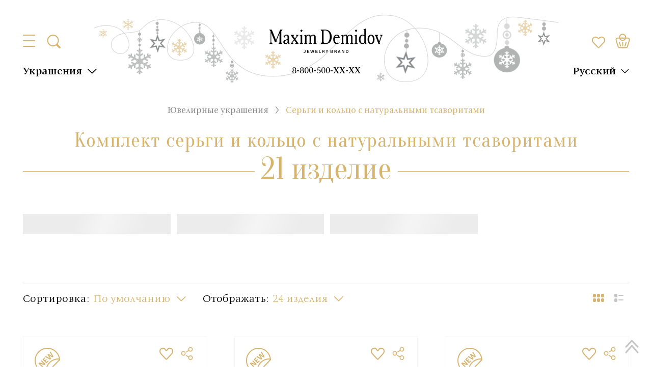

--- FILE ---
content_type: text/html;charset=utf-8
request_url: https://maxim-demidov.ru/catalog/sets/tsavorit
body_size: 107383
content:
<!DOCTYPE html><html  lang="ru"><head><meta charset="utf-8">
<meta name="viewport" content="width=device-width, initial-scale=1">
<title>Серьги и кольцо с натуральными тсаворитами купить в каталоге Maxim Demidov</title>
<script src="/js/sourcebuster.min.js" async></script>
<script src="https://mc.yandex.ru/metrika/tag.js" async type="text/partytown"></script>
<style>.modal-overlay{inset:0;position:fixed;z-index:100}.btn{background-color:transparent;border:1px solid transparent;color:var(--text-black);cursor:pointer;font-size:.875rem;font-weight:500;line-height:1.75;outline:none;padding:4px 16px}.btn.primary{background-color:var(--bg-button-primary);color:var(--tx-button-primary)}.btn.secondary{background-color:var(--bg-button-secondary);color:var(--tx-button-secondary)}.btn.outlined{background-color:transparent;border:1px solid var(--text-black)}.btn.primary.outlined{border:1px solid var(--bg-button-primary);color:var(--bg-button-primary)}.btn.secondary.outlined{border-color:var(--bg-button-secondary);color:var(--bg-button-secondary)}.checkbox-primary:checked,.checkbox-primary[checked=true]{background-color:var(--primary);border-color:transparent;color:#fff;opacity:1}.checkbox:checked,.checkbox[checked=true]{animation:checkmark .4s ease-in-out;background-color:var(--primary);background-image:linear-gradient(-45deg,transparent 65%,var(--primary) 0),linear-gradient(45deg,transparent 75%,var(--primary) 0),linear-gradient(-45deg,var(--primary) 40%,transparent 0),linear-gradient(45deg,var(--primary) 30%,#fff 0,#fff 40%,transparent 0),linear-gradient(-45deg,#fff 50%,var(--primary) 0);background-repeat:no-repeat;border-color:transparent;opacity:1}.checkbox-secondary:checked,.checkbox-secondary[checked=true]{background:var(--secondary);background-image:linear-gradient(-45deg,transparent 65%,var(--secondary) 0),linear-gradient(45deg,transparent 75%,var(--secondary) 0),linear-gradient(-45deg,var(--secondary) 40%,transparent 0),linear-gradient(45deg,var(--secondary) 30%,#fff 0,#fff 40%,transparent 0),linear-gradient(-45deg,#fff 50%,var(--secondary) 0);color:#fff;opacity:1}.checkbox{-webkit-appearance:none;-moz-appearance:none;appearance:none;border:1px solid #565656;border-radius:6px;cursor:pointer;height:1.5rem;min-height:1.5rem;min-width:1.5rem;width:1.5rem}.toast-component__content{border-radius:6px;box-shadow:0 2px 26px #0000001a;box-sizing:border-box;max-width:320px;padding:12px;width:100vw}.toast-component__message{color:#fff;font-size:18px;line-height:24px}.modal{box-sizing:border-box;inset:0;overflow:auto;padding:20px;position:fixed;z-index:1000}.modal__content{background-color:#fff;border-radius:20px;box-shadow:0 8px 24px #8282821a;box-sizing:border-box;display:flex;flex-direction:column;gap:20px;left:50%;margin:0;max-width:754px;padding:30px;position:relative;top:50%;transform:translate(-50%,-50%);width:100%}.modal__content.xl{max-width:1146px}.modal__body{background:#fff;border-radius:10px;box-shadow:0 8px 24px #8282821a;margin:0 auto;max-width:760px;overflow:hidden;padding:30px;position:relative;width:100%}.modal__title{color:var(--text-black);font-feature-settings:"pnum" on,"lnum" on;font-size:20px;font-weight:600;line-height:20px;text-align:center;width:100%}.modal__overlay{background-color:var(--popup-gallery-overlay);inset:0;opacity:.6;position:fixed;z-index:-1}.modal__close{align-items:center;cursor:pointer;display:flex;height:24px;justify-content:center;position:absolute;right:30px;top:30px;transition:all .2s;width:24px;z-index:2}.modal__close.relative{position:static}.modal__close:hover{transform:rotate(180deg)}@media (max-width:1199px){.modal__content{padding:20px}.modal__close{right:20px;top:20px}}:root{--global-small-gutter:30px;--grid-small-gutter-horizontal:var(--global-small-gutter);--grid-small-gutter-vertical:var(--grid-small-gutter-horizontal)}.uk-width-1-1{box-sizing:border-box;width:100%}.uk-width-1-2{box-sizing:border-box;width:50%}.uk-width-1-3{box-sizing:border-box;width:33.3222259247%}.uk-width-2-3{box-sizing:border-box;width:66.6444518494%}.uk-width-1-4{box-sizing:border-box;width:25%}.uk-width-2-4{box-sizing:border-box;width:50%}.uk-width-3-4{box-sizing:border-box;width:75%}@media (min-width:1024px){.uk-width-1-1\@m{box-sizing:border-box;width:100%}.uk-width-1-2\@m{box-sizing:border-box;width:50%}.uk-width-1-3\@m{box-sizing:border-box;width:33.3222259247%}.uk-width-2-3\@m{box-sizing:border-box;width:66.6444518494%}.uk-width-1-4\@m{box-sizing:border-box;width:25%}.uk-width-2-4\@m{box-sizing:border-box;width:50%}.uk-width-3-4\@m{box-sizing:border-box;width:75%}}.select{position:relative}.select.open .select-element{border-color:var(--select-main-boder-color)}.select.open .select-element img{transform:translateY(-50%) rotate(180deg)}.select.open .select-dropdown,.select.open .select-overlay{display:block}.select.disabled .select-element{cursor:not-allowed;opacity:.6}.select.disabled .select-element:hover{border:1px solid var(--select-main-boder-color-hover)}.select-element{background:var(--select-element-bg);border:1px solid var(--select-element-border);border-radius:10px;box-sizing:border-box;color:var(--select-element-text);cursor:pointer;font-size:14px;font-weight:600;line-height:20px;min-height:40px;padding:8px 15px;position:relative}.select-element img{filter:invert(70%) sepia(4%) saturate(20%) hue-rotate(314deg) brightness(83%) contrast(90%);position:absolute;right:15px;top:50%;transform:translateY(-50%)}.select-element:hover{border-color:var(--select-element-border-hover)}.select-dropdown{background-color:var(--select-dropdown-bg);border:1px solid var(--select-dropdown-border);border-radius:10px;color:var(--select-dropdown-text);display:none;filter:drop-shadow(0 8px 24px rgba(131,131,131,.1));left:0;overflow:hidden;position:absolute;top:calc(100% + 15px);width:100%;z-index:21}.select-dropdown>div{cursor:pointer;font-weight:600;line-height:20px;padding:8px 15px}.select-dropdown>div:hover{opacity:.8}.select-dropdown>div:not(:last-child){border-bottom:1px solid var(--gray);padding-bottom:8px}.select-overlay{display:none;inset:0;position:fixed;z-index:20}@media (max-width:859px){.select.open .select-element{border-bottom-color:transparent;border-radius:10px 10px 0 0}.select-dropdown{border-radius:0 0 10px 10px;border-top:none;top:calc(100% - 1px)}}:root{--primary:red;--secondary:blue;--bg-color:#fff;--bg-primary:#d6b46e;--text-white:#fff;--text-black:#000;--text-primary:#d6b46e;--main-body-color-text:var(--text-black);--main-body-color-bg:var(--text-white);--popup-gallery-overlay:rgba(70,0,0,.8);--search-root-z-index:101;--bg-button-primary:var(--bg-primary);--tx-button-primary:var(--text-white);--bg-button-secondary:#1976d2;--tx-button-secondary:var(--text-white);--toast-success-bg:#6fcf97;--toast-success-text:#fff;--toast-error-bg:#eb5757;--toast-error-text:#fff;--toast-warning-bg:#f2c94c;--toast-warning-text:#fff;--toast-info-bg:#02a7fd;--toast-info-text:#fff;--toast-main-z-index:999999999;--toast-overlay-bg:rgba(0,0,0,.5);--toast-overlay-z-index:100;--select-main-boder-color:var(--primary);--select-main-boder-color-hover:var(--secondary);--select-element-bg:var(--text-white);--select-element-border:var(--primary);--select-element-text:var(--text-white);--select-element-border-hover:var(--primary);--select-dropdown-bg:var(--text-white);--select-dropdown-border:var(--primary);--select-dropdown-text:var(--text-white)}</style>
<style>@font-face{font-display:swap;font-family:ITC New Veljovic Pro;font-weight:500;src:url(/_nuxt/ITCNewVeljovicPro-Md.DxNA5Yem.woff2) format("woff2"),url(/_nuxt/ITCNewVeljovicPro-Md.CLMhA0nn.woff) format("woff")}@font-face{font-display:swap;font-family:ITC New Veljovic Pro;font-weight:900;src:url(/_nuxt/ITCNewVeljovicPro-Black.CdKwv1uA.woff2) format("woff2"),url(/_nuxt/ITCNewVeljovicPro-Black.QUGZ7eVL.woff) format("woff")}@font-face{font-display:swap;font-family:ITC New Veljovic Pro;font-weight:400;src:url(/_nuxt/ITCNewVeljovicPro-Regular.B3j0M482.woff2) format("woff2"),url(/_nuxt/ITCNewVeljovicPro-Regular.D0S_sTcX.woff) format("woff")}@font-face{font-display:swap;font-family:ITC New Veljovic Pro;font-weight:300;src:url(/_nuxt/ITCNewVeljovicPro-Book.DUQYatZg.woff2) format("woff2"),url(/_nuxt/ITCNewVeljovicPro-Book.BsKPWtGX.woff) format("woff")}@font-face{font-display:swap;font-family:ITC New Veljovic Pro;font-weight:700;src:url(/_nuxt/ITCNewVeljovicPro-Bold.D6e1cQdV.woff2) format("woff2"),url(/_nuxt/ITCNewVeljovicPro-Bold.CZGfv6jJ.woff) format("woff")}@font-face{font-display:swap;font-family:Source Sans Pro;font-weight:900;src:url(/_nuxt/SourceSansPro-Black.C6R4NrpH.woff2) format("woff2"),url(/_nuxt/SourceSansPro-Black.CUA-Zpoa.woff) format("woff")}@font-face{font-display:swap;font-family:Source Sans Pro;font-weight:700;src:url(/_nuxt/SourceSansPro-Bold.Cb4pLm_G.woff2) format("woff2"),url(/_nuxt/SourceSansPro-Bold.CJOHu0n8.woff) format("woff")}@font-face{font-display:swap;font-family:Source Sans Pro;font-weight:200;src:url(/_nuxt/SourceSansPro-ExtraLight.ASrjhqxN.woff2) format("woff2"),url(/_nuxt/SourceSansPro-ExtraLight.hM1ZztGp.woff) format("woff")}@font-face{font-display:swap;font-family:Source Sans Pro;font-weight:300;src:url(/_nuxt/SourceSansPro-Light.IMrnZdr2.woff2) format("woff2"),url(/_nuxt/SourceSansPro-Light.RO6o24jL.woff) format("woff")}@font-face{font-display:swap;font-family:Source Sans Pro;font-weight:600;src:url(/_nuxt/SourceSansPro-Semibold.766kdeuk.woff2) format("woff2"),url(/_nuxt/SourceSansPro-Semibold.DRD5-frD.woff) format("woff")}@font-face{font-display:swap;font-family:Source Sans Pro;font-weight:400;src:url(/_nuxt/SourceSansPro-Regular.QDb3CUfV.woff2) format("woff2"),url(/_nuxt/SourceSansPro-Regular.BmYuo0Bu.woff) format("woff")}@font-face{font-display:swap;font-family:Oranienbaum;font-weight:400;src:url(/_nuxt/Oranienbaum-Regular.C8bAsq2U.woff2) format("woff2"),url(/_nuxt/Oranienbaum-Regular.BTWsC4N8.woff) format("woff")}</style>
<style>:root{--font-family-primary:"ITC New Veljovic Pro";--bg-color:#fff;--bg-primary:#d6b46e;--bg-light-gray:#f7f7f7;--text-black:#000;--text-gray:#272727;--text-meduim-gray:#666;--text-light-gray:#8b8c8d;--text-primary:#d6b46e;--text-C4C4C4:#c4c4c4;--text-5F5F5F:#5f5f5f;--text-8F8F8F:#8f8f8f;--text-FAFAFA:#fafafa;--text-8B8C8E:#8b8c8e;--text-error:#dc3545;--filter-icon-primary:invert(94%) sepia(8%) saturate(2790%) hue-rotate(327deg) brightness(87%) contrast(92%);--filter-icon-primary-hover:invert(57%) sepia(54%) saturate(278%) hue-rotate(1deg) brightness(91%) contrast(87%);--filter-icon-C4C4C4:invert(99%) sepia(90%) saturate(3%) hue-rotate(292deg) brightness(83%) contrast(83%);--filter-icon-8B8C8D:invert(56%) sepia(0%) saturate(1958%) hue-rotate(274deg) brightness(99%) contrast(87%);--filter-icon-666666:invert(32%) sepia(0%) saturate(989%) hue-rotate(145deg) brightness(116%) contrast(78%);--filter-icon-white:invert(100%) sepia(0%) saturate(0%) hue-rotate(3deg) brightness(105%) contrast(101%);--filter-icon-FEFEFE:invert(100%) sepia(0%) saturate(4942%) hue-rotate(208deg) brightness(127%) contrast(99%)}*,:after,:before{box-sizing:border-box}ol[class],ul[class]{list-style:none;padding:0}blockquote,body,dd,dl,figcaption,figure,h1,h2,h3,h4,li,ol[class],p,ul[class]{margin:0}body{line-height:1.5;min-height:100vh;scroll-behavior:smooth;text-rendering:optimizespeed}a:not([class]){-webkit-text-decoration-skip:ink;text-decoration-skip-ink:auto}img{display:block;max-width:100%}article>*+*{margin-top:1em}button,input,select,textarea{font:inherit}@media (prefers-reduced-motion:reduce){*{animation-duration:.01ms!important;animation-iteration-count:1!important;scroll-behavior:auto!important;transition-duration:.01ms!important}}.container{box-sizing:border-box;margin:0 auto;max-width:1250px;padding-left:30px;padding-right:30px;width:100%}.container .container{padding-left:0;padding-right:0}@media (max-width:1023px){.container{padding-left:15px;padding-right:15px}}body,html{font-family:var(--font-family-primary);scrollbar-gutter:stable}body{scroll-behavior:unset}html.with-fancybox body.hide-scrollbar .header{right:calc(var(--fancybox-body-margin, 0px) + var(--fancybox-scrollbar-compensate, 0px))}.hide-breadcrumbs .breadcrumbs-custom{display:none}.loading-skeleton{position:relative}.loading-skeleton:after{animation:shine 1.5s linear infinite;background:#eee;background:linear-gradient(110deg,#ececec 8%,#f5f5f5 18%,#ececec 33%);background-size:200% 100%;content:"";height:100%;left:0;position:absolute;top:0;width:100%}@keyframes shine{to{background-position-x:-200%}}body::-webkit-scrollbar{width:10px}body::-webkit-scrollbar-button{display:none}body::-webkit-scrollbar-thumb{background-color:#c8c8c8;background-size:100% 100%;border-radius:0;cursor:pointer}body ::-webkit-scrollbar{background:#f6f6f6;width:6px}body ::-webkit-scrollbar-button{display:none}body ::-webkit-scrollbar-thumb{background-color:#d5b26b}.tags-template__tags{align-items:center;display:flex;flex-wrap:wrap;margin-left:-8px;margin-top:-8px}.tags-template__tags>*{background-color:#f7f7f7;color:#000;cursor:pointer;font-size:22px;font-weight:500;line-height:24px;margin-left:8px;margin-top:8px;padding:3px 12px}.tags-template__tags>.active,.tags-template__tags>:hover{background-color:#d6b46e}.tags-template__tags>:first-child{background-color:transparent;padding:0;text-decoration-line:underline}.tags-template__tags>:first-child.active,.tags-template__tags>:first-child:hover{color:#d6b46e}@media (max-width:859px){.tags-template__tags>:first-child{margin-bottom:5px;margin-right:100%;white-space:nowrap}}.h1,.h2,.h3,.h4,.h5,.h6,h1,h2,h3,h4,h5,h6{font-family:Oranienbaum,sans-serif}.h1,h1{font-size:60px;line-height:64px}.h1,.h2,h1,h2{color:var(--text-black);font-weight:500;letter-spacing:1px;margin-bottom:25px}.h2,h2{font-family:ITC New Veljovic Pro;font-size:30px;line-height:34px}.h3,h3{font-size:1.75rem}.h4,h4{font-size:1.5rem}.h5,h5{font-size:1.25rem}.h6,h6{font-size:1rem}a{font-size:18px;text-decoration:none}a,p{color:var(--text-gray);line-height:24px}p{font-size:22px}.text-lines p:first-child{position:relative}.text-lines p:first-child:after,.text-lines p:first-child:before{background:var(--bg-primary);content:"";height:3px;position:absolute;top:50%;transform:translateY(-50%);width:35px}.text-lines p:first-child:before{left:-45px}.text-lines p:first-child:after{right:-45px}@media (max-width:859px){.text-lines p:first-child:after,.text-lines p:first-child:before{height:2px;width:24px}}@media (max-width:639px){.h1,h1{font-size:26px;font-weight:500;line-height:29px}}.multiselect{min-height:auto}.multiselect__tags{border-color:var(--bg-primary);border-radius:0;color:var(--text-black);font-family:ITC New Veljovic Pro,sans-serif;font-size:22px;font-style:normal;font-weight:300;line-height:28px;min-height:auto;padding:5px 10px}.multiselect__placeholder{margin:0;padding:0}.multiselect__select{height:100%;padding:0;width:40px;z-index:2}.multiselect__select:before{content:none}.multiselect__select:after{background-image:url("data:image/svg+xml;charset=utf-8,%3Csvg xmlns='http://www.w3.org/2000/svg' width='24' height='24' fill='none' viewBox='0 0 24 24'%3E%3Cpath stroke='%23000' stroke-linecap='round' stroke-width='2' d='m2 7 9.768 9.5L21.536 7'/%3E%3C/svg%3E");background-position:50%;background-repeat:no-repeat;background-size:20px;content:"";filter:invert(71%) sepia(39%) saturate(419%) hue-rotate(2deg) brightness(96%) contrast(90%);height:100%;left:50%;position:absolute;top:50%;transform:translate(-50%,-50%);width:100%}.multiselect__input,.multiselect__single{font-size:inherit;height:auto;line-height:inherit;margin:0;min-height:auto;overflow:hidden;padding:0;text-overflow:ellipsis;white-space:nowrap}.checkbox{-webkit-appearance:none;-moz-appearance:none;appearance:none;background-color:transparent;border:1px solid;border-color:var(--bg-primary);border-radius:0;height:20px;margin:0;min-height:auto;min-width:auto;transition:all .2s;width:20px}.checkbox.--filed:checked,.checkbox.--filed[checked=true]{background-image:none}.checkbox:checked,.checkbox[checked=true]{animation:checkmark .4s ease-in-out;background-color:var(--bg-primary);background-image:linear-gradient(-45deg,transparent 65%,var(--bg-primary) 0),linear-gradient(45deg,transparent 75%,var(--bg-primary) 0),linear-gradient(-45deg,var(--bg-primary) 40%,transparent 0),linear-gradient(45deg,var(--bg-primary) 30%,#fff 0,#fff 40%,transparent 0),linear-gradient(-45deg,#fff 50%,var(--bg-primary) 0);background-repeat:no-repeat;border-color:transparent;opacity:1}.select{position:relative}.select.open .select__tag{z-index:999}.select__dropdown{background-color:var(--bg-color);border:1px solid var(--bg-primary);left:0;position:absolute;top:calc(100% - 1px);width:100%;z-index:999}.select__dropdown>*{align-items:center;box-sizing:border-box;color:#383838;cursor:pointer;display:flex;font-family:ITC New Veljovic Pro;font-size:18px;font-weight:500;line-height:30px;padding:4px 10px}.select__dropdown>* .checkbox{margin-right:10px;pointer-events:none}.select__close{inset:0;position:fixed;z-index:998}.btn{background-color:transparent;border:1px solid transparent;border-radius:0;font-family:ITC New Veljovic Pro,sans-serif;font-size:22px;font-weight:500;line-height:28px;padding:4px 12px;text-align:center}.btn:disabled{cursor:not-allowed;opacity:.6}.btn-primary{background:linear-gradient(to top,#eeb643 50%,var(--bg-primary) 50%) repeat top;background-clip:border-box;background-origin:border-box;background-position-y:-.1px;background-size:100% 203%;color:var(--text-white);transition:all .3s}.btn-primary:hover:not(.disabled){background-position-y:100%}.btn-outlined,.btn.outline{background:linear-gradient(to top,var(--bg-primary) 50%,var(--bg-color) 50%) repeat top;background-position-y:0;background-size:100% 200%;border-color:var(--bg-primary);color:var(--text-primary);overflow:hidden;position:relative;transition:all .3s;z-index:0}.btn-outlined:hover,.btn.outline:hover{background-position-y:100%;color:var(--text-white)}.btn-filled-accent{background:linear-gradient(to top,var(--bg-primary) 50%,#fff8e9 50%) repeat top;background-position-y:0;background-size:100% 200%;border-color:var(--text-primary);color:var(--text-primary);overflow:hidden;position:relative;transition:all .3s;z-index:0}.btn-filled-accent:hover{background-position-y:100%;color:var(--text-white)}.btn-effect-1{overflow:hidden;position:relative}.btn-effect-1:after{animation:move 5s linear infinite;background:linear-gradient(90deg,#fff0 0,#ffffff08 1%,#fff9 30%,#ffffffd9 50% 70%,#ffffffd9 71%,#fff0);content:"";display:block;height:100%;left:0;opacity:.3;position:absolute;top:0;transform:skew(-10deg);width:30px}.btn-text{color:var(--text-black);position:relative}.btn-text span{background-color:var(--bg-color);padding:0 8px}.btn-text:after{background-color:var(--bg-primary);content:"";height:1px;left:0;position:absolute;top:50%;transform:translateY(-50%);width:100%;z-index:-1}.btn-text:hover{background-color:transparent;color:var(--text-primary)}.btn.btn-telegram{background-color:var(--bg-primary);color:#fff;display:inline-block;font-size:36px;font-weight:700;line-height:32px;padding:12px 123px 16px 67px;position:relative}.btn.btn-telegram:after{background-image:url("data:image/svg+xml;charset=utf-8,%3Csvg xmlns='http://www.w3.org/2000/svg' width='60' height='51' fill='none' viewBox='0 0 60 51'%3E%3Cpath fill='%23d8d2c6' d='M22.568 47.47c-1.788 0-1.484-.675-2.1-2.377l-5.257-17.3L55.673 3.79'/%3E%3Cpath fill='%23adaaa3' d='M22.566 47.47c1.38 0 1.989-.631 2.76-1.38l7.356-7.153-9.177-5.534'/%3E%3Cpath fill='%23fff' d='m23.505 33.405 22.236 16.428c2.538 1.4 4.369.675 5-2.356l9.052-42.652c.926-3.715-1.416-5.4-3.844-4.298L2.801 21.02c-3.628 1.455-3.606 3.48-.661 4.381l13.639 4.257 31.576-19.92c1.49-.904 2.859-.419 1.736.578'/%3E%3C/svg%3E");background-position:50%;background-repeat:no-repeat;background-size:contain;content:"";height:100%;margin-left:17px;margin-top:-10px;position:absolute;width:60px}.btn.btn-filled-accent{background:linear-gradient(to top,var(--bg-primary) 50%,#fff8e9 50%) repeat top;background-position-y:0;background-size:100% 200%;border-color:var(--text-primary);color:var(--text-primary);overflow:hidden;position:relative;transition:all .3s;z-index:0}.btn.btn-filled-accent:hover{background-position-y:100%;color:var(--text-white)}@media (max-width:1199px){.btn.btn-telegram{font-size:30px;line-height:30px;padding:15px 90px 15px 25px}.btn.btn-telegram:after{margin-left:16px;margin-top:-14px;width:50px}}@media (max-width:859px){.btn.btn-telegram{font-size:28px;line-height:30px}.btn.btn-telegram:after{margin-left:16px;margin-top:-14px;width:50px}}@media (max-width:639px){.btn.btn-telegram{font-size:18px;line-height:30px;padding:10px 75px 10px 20px}.btn.btn-telegram:after{margin-left:16px;margin-top:-10px;width:40px}}@keyframes move{0%{left:0}20%{left:100%}to{left:100%}}.custom-section{box-sizing:border-box;padding:50px 0}.custom-section.small,.custom-section.xsmall{padding:30px 0}.custom-section.large{padding:60px 0}.custom-section.xlarge{padding:70px 0}.custom-section.xxlarge{padding:80px 0}.custom-section.xxxlarge{padding:90px 0}.custom-section.xxxxlarge{padding:100px 0}.custom-section.xxxxxlarge{padding:110px 0}.custom-section.xxxxxxlarge{padding:120px 0}.custom-section.xxxxxxxlarge{padding:130px 0}.custom-section.xxxxxxxxlarge{padding:140px 0}.custom-section.rpt{padding-top:0!important}.custom-section.rpb{padding-bottom:0!important}.custom-section.gray-section{background-color:var(--text-FAFAFA)}.custom-section.x-dark-gray-section{background-color:#f8f8f8}.custom-section.default-section *,.custom-section.default-section p,.custom-section.gray-section *,.custom-section.gray-section p,.custom-section.x-dark-gray-section *,.custom-section.x-dark-gray-section p{font-size:28px;font-weight:500;line-height:120%}.custom-section.default-section p,.custom-section.gray-section p,.custom-section.x-dark-gray-section p{margin-top:15px}.custom-section.default-section p:first-child,.custom-section.gray-section p:first-child,.custom-section.x-dark-gray-section p:first-child{margin-top:0}.custom-section__title{font-size:36px;line-height:42px;margin-bottom:32px;text-align:center}@media (max-width:1023px){.custom-section{padding:40px 0}.custom-section.xxxlarge{padding:60px 0}.custom-section.xxxxlarge{padding:80px 0}.custom-section.xxxxxxxxlarge{padding:100px 0}.custom-section.default-section *,.custom-section.default-section p,.custom-section.gray-section *,.custom-section.gray-section p,.custom-section.x-dark-gray-section *,.custom-section.x-dark-gray-section p{font-size:24px;font-weight:500;line-height:120%}.custom-section.default-section p,.custom-section.gray-section p,.custom-section.x-dark-gray-section p{margin-top:10px}}@media (max-width:859px){.custom-section.xlarge,.custom-section.xxxlarge{padding:40px 0}.custom-section.xxxxlarge{padding:50px 0}.custom-section.default-section *,.custom-section.default-section p,.custom-section.gray-section *,.custom-section.gray-section p,.custom-section.x-dark-gray-section *,.custom-section.x-dark-gray-section p{font-size:20px;font-weight:500;line-height:120%}.custom-section__title{font-size:32px;line-height:36px}}@media (max-width:639px){.custom-section{padding:30px 0}.custom-section__title{font-size:28px;line-height:32px}}.modal{box-sizing:border-box;inset:0;overflow:auto;padding:20px;position:fixed;z-index:999}.modal__overlay{background-color:#ffffffe6;inset:0;opacity:1;position:fixed;z-index:-1}.modal__overlay:after{background-color:#000;content:"";inset:0;opacity:.5;position:fixed;z-index:-1}.modal__content{background:#fff;border-radius:10px;box-shadow:0 3px 68px #00000030;margin:0 auto;max-width:760px;overflow:hidden;padding:30px;position:relative;width:100%}.modal__close{background-image:url("data:image/svg+xml;charset=utf-8,%3Csvg xmlns='http://www.w3.org/2000/svg' width='24' height='24' fill='none' viewBox='0 0 24 24'%3E%3Cpath fill='%2322282f' fill-rule='evenodd' d='M5.47 5.47a.75.75 0 0 1 1.06 0L12 10.94l5.47-5.47a.75.75 0 1 1 1.06 1.06L13.06 12l5.47 5.47a.75.75 0 1 1-1.06 1.06L12 13.06l-5.47 5.47a.75.75 0 0 1-1.06-1.06L10.94 12 5.47 6.53a.75.75 0 0 1 0-1.06' clip-rule='evenodd'/%3E%3C/svg%3E");background-position:50%;background-repeat:no-repeat;background-size:100%;cursor:pointer;filter:invert(66%) sepia(8%) saturate(21%) hue-rotate(343deg) brightness(86%) contrast(93%);height:32px;position:absolute;right:20px;top:20px;width:32px}.modal__close:hover{filter:invert(37%) sepia(20%) saturate(5482%) hue-rotate(355deg) brightness(107%) contrast(84%)}.form-input{border:1px solid #d6b46e;box-shadow:none;font-family:ITC New Veljovic Pro;font-size:22px;height:50px;outline:none;padding:0 17px}.form-input::-moz-placeholder{color:var(--text-C4C4C4)}.form-input::placeholder{color:var(--text-C4C4C4)}.form-error{color:var(--text-error);font-size:16px;line-height:120%}.radio{-webkit-appearance:none;-moz-appearance:none;appearance:none;background-color:transparent;border:1px solid;border-color:var(--bg-primary);border-radius:100%;height:20px;margin:0;transition:all .2s;width:20px}.radio:checked,.radio[checked=true]{animation:checkmark .4s ease-in-out;background-color:var(--bg-primary);background-image:radial-gradient(circle,#d6b46e 50%,#fff 0);background-repeat:no-repeat;box-shadow:inset 0 0 0 4px #fff;opacity:1}.fancybox__slide{transform:none}.fancybox__slide .fancybox__content{padding:0}.fancybox__slide.has-html .fancybox__content{position:static}.fancybox__slide.has-vimeo:after,.fancybox__slide.has-vimeo:before{content:none}.fancybox__slide.has-vimeo .fancybox__content{height:100%!important;position:static}.fancybox__slide.has-vimeo .fancybox__content .fancybox__iframe{background-color:#000}.fancybox-iframe{border:none;box-shadow:none;height:100%;left:0;outline:none;position:absolute;top:0;width:100%}.select-border{position:relative}.select-border.open .filter-select__tag{z-index:999}.select-border__tag{border:1px solid #d6b46e;box-sizing:border-box;color:var(--text-black);cursor:pointer;font-size:22px;font-weight:300;line-height:28px;overflow:hidden;padding:4px 40px 4px 10px;position:relative;text-overflow:ellipsis;white-space:nowrap}.select-border__tag:after{background-image:url("data:image/svg+xml;charset=utf-8,%3Csvg xmlns='http://www.w3.org/2000/svg' width='24' height='24' fill='none' viewBox='0 0 24 24'%3E%3Cpath stroke='%23000' stroke-linecap='round' stroke-width='2' d='m2 7 9.768 9.5L21.536 7'/%3E%3C/svg%3E");background-position:50%;background-repeat:no-repeat;background-size:20px;content:"";filter:invert(71%) sepia(39%) saturate(419%) hue-rotate(2deg) brightness(96%) contrast(90%);height:100%;position:absolute;right:10px;top:0;width:32px}.select-border__dropdown{background-color:#fff;border:1px solid #d6b46e;border-top:none;display:flex;flex-direction:column;left:0;max-height:220px;overflow:auto;position:absolute;top:100%;width:100%;z-index:999}.select-border__dropdown>*{align-items:center;box-sizing:border-box;color:#383838;cursor:pointer;display:flex;font-size:18px;font-weight:500;line-height:30px;padding:4px 10px;transition:all .3s}.select-border__dropdown>* .checkbox{margin-right:10px}.select-border__close{inset:0;position:fixed;z-index:998}.cms-block-stub{color:#272727;font-size:24px;font-weight:300}.cms-block-stub h1{color:#d6b46e;font-family:Oranienbaum;font-size:36px;line-height:120%;margin-bottom:30px;text-transform:uppercase}.cms-block-stub h1:not(:first-child){margin-top:50px}.cms-block-stub p{margin-bottom:20px}.cms-block-stub a{border-bottom:1px solid var(--text-primary);color:var(--text-primary);font-size:24px;font-weight:300;transition:all .3s}.cms-block-stub a:hover{border-bottom-color:transparent}.cms-block-stub ul{list-style-type:none;margin:0;padding-left:25px}.cms-block-stub ul li{color:#272727;font-size:18px;font-weight:300;line-height:24px;margin-bottom:0;position:relative}.cms-block-stub ul li:before{background-color:var(--text-primary);border-radius:100%;content:"";height:6px;left:-15px;position:absolute;top:14px;width:6px}@media (max-width:859px){.cms-block-stub h1{font-size:24px;line-height:120%;margin-bottom:20px}.cms-block-stub p{color:#272727;font-size:20px;margin-bottom:10px}.cms-block-stub a{font-size:20px;font-weight:300}.cms-block-stub ul{padding-left:15px}.cms-block-stub ul li{font-size:20px;font-weight:300;line-height:110%}.cms-block-stub ul li:before{top:9px}}.swiper-navigation-triangle .swiper-button-next:after,.swiper-navigation-triangle .swiper-button-prev:after{background-image:url("data:image/svg+xml;charset=utf-8,%3Csvg xmlns='http://www.w3.org/2000/svg' width='11' height='18' fill='none' viewBox='0 0 11 18'%3E%3Cpath fill='%23000' d='M10.182 7.502 1.455.65C.75.11 0-.49 0 .65v15.986c0 1.143.652.54 1.455 0l8.727-6.85c1.109-.893 1.073-1.391 0-2.284'/%3E%3C/svg%3E");background-size:100%;content:"";filter:var(--filter-icon-C4C4C4);height:17px;width:11px}.swiper-navigation-triangle .swiper-button-prev:after{transform:rotate(180deg)}.block-arrow{display:flex;flex-direction:column;margin:0 auto;max-width:-moz-max-content;max-width:max-content}.block-arrow div:first-child{display:flex;justify-content:center}.arrow{content:url("data:image/svg+xml;charset=utf-8,%3Csvg xmlns='http://www.w3.org/2000/svg' width='107' height='124' fill='none' viewBox='0 0 107 124'%3E%3Cpath fill='%23d6b46e' fill-rule='evenodd' d='M33.62 0h39.755c9.048 0 16.45 7.43 16.45 16.51v39.537h5.906c6.245 0 17.585.73 6.804 14.487L65.859 117.33c-6.831 8.717-17.851 8.917-24.49.447L3.995 70.089c-10.78-13.756 3.228-14.041 7.29-14.041h5.888V16.511C17.173 7.43 24.576 0 33.623 0z' clip-rule='evenodd'/%3E%3C/svg%3E");margin-bottom:16px}.arrow[data-size=sm]{width:60px}.arrow[data-size=l]{width:110px}@keyframes moveDownUp{0%{transform:translateY(0)}50%{transform:translateY(10px)}to{transform:translateY(0)}}.block-icon{align-items:center;display:flex;gap:40px;height:-moz-max-content;height:max-content;justify-content:center}.block-icon--10px{padding:10px 0}.block-icon--20px{padding:20px 0}.block-icon--30px{padding:30px 0}.block-icon--40px{padding:40px 0}.block-icon--50px{padding:50px 0}.block-icon--60px{padding:60px 0}.block-icon--70px{padding:70px 0}.block-icon--80px{padding:80px 0}.block-icon--90px{padding:90px 0}.block-icon--100px{padding:100px 0}.icon-social{background-color:var(--bg-primary);height:100%;-webkit-mask-position:center;mask-position:center;-webkit-mask-repeat:no-repeat;mask-repeat:no-repeat;-webkit-mask-size:cover;mask-size:cover;transition:all .5s;width:100%}.icon-social:hover{background-color:#898989}.icon-social.icon-vk{-webkit-mask-image:url("data:image/svg+xml;charset=utf-8,%3Csvg xmlns='http://www.w3.org/2000/svg' fill='none' viewBox='0 0 51 29'%3E%3Cpath fill='%23d6b46e' d='M.889 2.46h8.834c.343 0 .649.2.792.512 2.028 4.414 4.502 8.407 7.481 11.924a.598.598 0 0 0 1.06-.082c.931-2.263 2.647-7.77-.676-11.68-.296-.348-.176-.896.246-1.071C21.99.66 25.286.455 28.488 1.892c.673.301 1.113.969 1.113 1.707l.75 11.34c0 .503.46.906.954.801 3.692-.784 5.868-6.315 8.019-12.091a1.81 1.81 0 0 1 1.696-1.19h8.134c.665 0 1.203.594 1.08 1.248-.764 4.1-4.887 9.414-7.042 11.97a2.374 2.374 0 0 0-.009 3.058l7.275 8.662a.957.957 0 0 1-.733 1.572H40.52a2.7 2.7 0 0 1-1.99-.872l-6.436-5.36c-.336-.363-.967-.493-1.282-.111-.797.969-.734 2.165-1.112 4.882-.119.85-.882 1.46-1.74 1.46h-6.295c-.895 0-1.779-.187-2.588-.57-3.612-1.713-13.48-7.782-19.03-24.774A.89.89 0 0 1 .89 2.46z'/%3E%3C/svg%3E");mask-image:url("data:image/svg+xml;charset=utf-8,%3Csvg xmlns='http://www.w3.org/2000/svg' fill='none' viewBox='0 0 51 29'%3E%3Cpath fill='%23d6b46e' d='M.889 2.46h8.834c.343 0 .649.2.792.512 2.028 4.414 4.502 8.407 7.481 11.924a.598.598 0 0 0 1.06-.082c.931-2.263 2.647-7.77-.676-11.68-.296-.348-.176-.896.246-1.071C21.99.66 25.286.455 28.488 1.892c.673.301 1.113.969 1.113 1.707l.75 11.34c0 .503.46.906.954.801 3.692-.784 5.868-6.315 8.019-12.091a1.81 1.81 0 0 1 1.696-1.19h8.134c.665 0 1.203.594 1.08 1.248-.764 4.1-4.887 9.414-7.042 11.97a2.374 2.374 0 0 0-.009 3.058l7.275 8.662a.957.957 0 0 1-.733 1.572H40.52a2.7 2.7 0 0 1-1.99-.872l-6.436-5.36c-.336-.363-.967-.493-1.282-.111-.797.969-.734 2.165-1.112 4.882-.119.85-.882 1.46-1.74 1.46h-6.295c-.895 0-1.779-.187-2.588-.57-3.612-1.713-13.48-7.782-19.03-24.774A.89.89 0 0 1 .89 2.46z'/%3E%3C/svg%3E")}.icon-social.icon-instagram{-webkit-mask-image:url(/_nuxt/insta-logo.NpA52vnj.svg);mask-image:url(/_nuxt/insta-logo.NpA52vnj.svg)}.icon-social.icon-tg{-webkit-mask-image:url("data:image/svg+xml;charset=utf-8,%3Csvg xmlns='http://www.w3.org/2000/svg' fill='none' viewBox='0 0 41 34'%3E%3Cpath fill='%23d6b46e' d='M40.238 1.403C39.832.5 38.983 0 37.848 0c-.828 0-1.553.263-1.638.295-.242.093-24.225 9.257-34.06 13.293-.863.353-1.421.85-1.66 1.48-.368.973.32 1.974.976 2.263 2.444 1.076 7.528 2.57 9.121 3.029.526 1.746 2.36 7.836 3.215 10.445.224.679.88 1.084 1.757 1.084.129 0 .211-.008.211-.008a.92.92 0 0 0 .59-.318.9.9 0 0 0 .225-.521l.508-7.357c.962.722 2.362 1.771 3.909 2.927 3.06 2.287 6.705 5 8.745 6.475.724.523 1.425.788 2.084.788 1.476 0 2.325-1.265 2.603-2.347 1.69-6.578 4.168-19.009 5.65-26.436l.325-1.626c.206-1.026.03-1.618-.17-2.062zm-24.84 20.492-.451 6.534c-1.113-3.55-2.746-8.999-2.766-9.065-.006-.018-.022-.03-.029-.048l-.004-.04 18.75-12.208s1.278-.877 1.764-.983c.656-.143.813.117.694.274-.453.61-2.603 2.464-2.603 2.464L15.805 21.2v.008a.9.9 0 0 0-.407.686'/%3E%3C/svg%3E");mask-image:url("data:image/svg+xml;charset=utf-8,%3Csvg xmlns='http://www.w3.org/2000/svg' fill='none' viewBox='0 0 41 34'%3E%3Cpath fill='%23d6b46e' d='M40.238 1.403C39.832.5 38.983 0 37.848 0c-.828 0-1.553.263-1.638.295-.242.093-24.225 9.257-34.06 13.293-.863.353-1.421.85-1.66 1.48-.368.973.32 1.974.976 2.263 2.444 1.076 7.528 2.57 9.121 3.029.526 1.746 2.36 7.836 3.215 10.445.224.679.88 1.084 1.757 1.084.129 0 .211-.008.211-.008a.92.92 0 0 0 .59-.318.9.9 0 0 0 .225-.521l.508-7.357c.962.722 2.362 1.771 3.909 2.927 3.06 2.287 6.705 5 8.745 6.475.724.523 1.425.788 2.084.788 1.476 0 2.325-1.265 2.603-2.347 1.69-6.578 4.168-19.009 5.65-26.436l.325-1.626c.206-1.026.03-1.618-.17-2.062zm-24.84 20.492-.451 6.534c-1.113-3.55-2.746-8.999-2.766-9.065-.006-.018-.022-.03-.029-.048l-.004-.04 18.75-12.208s1.278-.877 1.764-.983c.656-.143.813.117.694.274-.453.61-2.603 2.464-2.603 2.464L15.805 21.2v.008a.9.9 0 0 0-.407.686'/%3E%3C/svg%3E")}.icon-social.icon-youtube{-webkit-mask-image:url("data:image/svg+xml;charset=utf-8,%3Csvg xmlns='http://www.w3.org/2000/svg' fill='none' viewBox='0 0 41 30'%3E%3Cpath fill='%23d6b46e' d='M40.21 3.898c-.203-1.706-1.558-3.06-3.272-3.187a222 222 0 0 0-32.441 0c-1.714.127-3.07 1.48-3.272 3.187a93.3 93.3 0 0 0 0 22.08c.203 1.706 1.558 3.06 3.272 3.187a221 221 0 0 0 32.441 0c1.714-.127 3.069-1.48 3.271-3.188a93.3 93.3 0 0 0 0-22.079M27.813 14.872 16.72 21.224a.61.61 0 0 1-.912-.529V7.991c0-.468.506-.762.912-.528l11.094 6.351a.61.61 0 0 1 0 1.058'/%3E%3C/svg%3E");mask-image:url("data:image/svg+xml;charset=utf-8,%3Csvg xmlns='http://www.w3.org/2000/svg' fill='none' viewBox='0 0 41 30'%3E%3Cpath fill='%23d6b46e' d='M40.21 3.898c-.203-1.706-1.558-3.06-3.272-3.187a222 222 0 0 0-32.441 0c-1.714.127-3.07 1.48-3.272 3.187a93.3 93.3 0 0 0 0 22.08c.203 1.706 1.558 3.06 3.272 3.187a221 221 0 0 0 32.441 0c1.714-.127 3.069-1.48 3.271-3.188a93.3 93.3 0 0 0 0-22.079M27.813 14.872 16.72 21.224a.61.61 0 0 1-.912-.529V7.991c0-.468.506-.762.912-.528l11.094 6.351a.61.61 0 0 1 0 1.058'/%3E%3C/svg%3E")}.stores-page__title{color:#000;font-family:ITC New Veljovic Pro;font-size:32px;font-weight:400;line-height:41px;margin-top:20px;text-align:center}.stores-page__message{color:#000;font-size:18px;font-weight:300;line-height:23px;text-align:center}.stores-page__content{margin-top:40px}.stores-page__subtitle{border-bottom:1.5px solid #c4c4c4;font-family:ITC New Veljovic Pro,sans-serif;font-size:32px;font-weight:300;letter-spacing:-1.7px;line-height:40px;margin-bottom:0;padding-bottom:15px;text-align:center;text-transform:uppercase;word-break:normal}.stores-page__header-container{margin:0 auto;width:-moz-fit-content;width:fit-content}.stores-page__content-header{display:flex;flex-direction:column;width:auto}.stores-page__boutiques{align-items:center;display:flex;gap:30px;justify-content:space-between;letter-spacing:-1.1px;margin:30px 0 65px}.stores-page__boutiques .stores-page__link{font-size:22px}.stores-page__dot{background:#000;border-radius:50%;height:4px;width:4px}.stores-page__link{-webkit-text-decoration:underline transparent;text-decoration:underline transparent;transition:text-decoration-color .3s ease}.stores-page__link:hover{text-decoration-color:#000}.stores-page__representations{-moz-column-count:auto;-moz-column-width:170px;columns:170px;font-size:22px;margin-top:45px}.stores-page__representation-group{margin-top:30px;-moz-column-break-inside:avoid;break-inside:avoid}.stores-page__representation-group:first-child{margin-top:0}.stores-page__representation-group .stores-page__link{font-size:22px;font-weight:400}.stores-page__group-title{font-weight:700}.stores-page__city{margin-top:60px}.stores-page__city .--title{color:#000;font-size:18px;font-weight:300;line-height:23px;margin-bottom:20px;text-align:center}.stores-page__city .--select{margin:0 auto;max-width:380px;width:100%}.stores-page__list-title{margin-top:50px}.stores-page__list-title .--title{color:#d6b46e;font-family:Oranienbaum;font-size:32px;font-weight:400;line-height:37px;margin-bottom:0;text-align:center;text-transform:uppercase}.stores-page__list-title .--city{color:#8b8c8d;display:block;font-size:28px;font-weight:300;line-height:36px;margin-top:10px;position:relative;text-align:center;text-transform:uppercase;width:100%;z-index:0}.stores-page__list-title .--city span{background-color:#fff;padding:0 20px}.stores-page__list-title .--city:after{background-color:#c4c4c4;content:"";height:1px;left:0;position:absolute;right:0;top:50%;z-index:-1}.stores-page__list{display:flex;flex-direction:column;margin-top:60px}.stores-page__list>*{margin-top:50px}.stores-page__list>:first-child{margin-top:0}.stores-page__icons-map{align-items:center;display:flex;justify-content:center;margin:55px 0}.stores-page__icons-map>*{align-items:center;display:flex;flex-direction:column;margin-left:55px}.stores-page__icons-map>* span{color:#000;font-size:18px;font-weight:300;line-height:23px;margin-top:20px;text-align:center}.stores-page__icons-map>:first-child{margin-left:0}.stores-page__map{margin-bottom:60px}@media (max-width:1199px){.stores-page__list{flex-flow:row wrap;margin-left:-20px;margin-top:-20px;padding-top:40px}.stores-page__list>*{margin-left:20px;margin-top:20px!important;width:calc(50% - 20px)}}@media (max-width:859px){.stores-page__title{margin-bottom:20px;margin-top:0}.stores-page__city{margin-top:30px}.stores-page__city .--title{margin-bottom:10px}.stores-page__list-title{margin-top:40px}.stores-page__list-title .--title{font-size:26px;line-height:30px}.stores-page__list-title .--city{font-size:24px;line-height:30px}.stores-page__list{padding-top:20px}.stores-page__list>*{width:calc(100% - 20px)}}@media (max-width:639px){.stores-page__title{font-size:26px;line-height:30px}.stores-page__representations{-moz-column-count:1;-moz-column-width:auto;columns:1}.stores-page__dot{display:none}.stores-page__subtitle{padding-bottom:5px}.stores-page__boutiques{align-items:center;flex-direction:column;gap:20px;margin:10px 10px 30px}.stores-page__representations{margin-top:30px}.stores-page__group-title{align-items:center;background:#fff;display:flex;font-family:Oranienbaum,serif;font-size:40px;font-weight:300;gap:10px;justify-content:center;position:sticky;text-align:center;top:62px;z-index:3}.stores-page__group-title:after,.stores-page__group-title:before{background-color:#000;content:"";display:block;flex-shrink:0;height:1px;width:28px}.stores-page__cities{line-height:1.8;text-align:center}.stores-page__icons-map{margin:30px 0}.stores-page__icons-map>* span{font-size:16px;line-height:20px;margin-top:20px}.stores-page__map{margin:0 -15px 30px}}.main-custom-block-h1{box-sizing:border-box;padding:60px 0;position:relative;z-index:0}.main-custom-block-h1--block__content{display:flex;flex-direction:column;justify-content:flex-end;margin-left:auto;max-width:600px}.main-custom-block-h1--block__title{color:var(--text-white);font-family:var(--font-family-primary);font-size:40px;font-weight:700;line-height:51px;text-align:right;text-transform:uppercase}.main-custom-block-h1--block__description{color:var(--text-white);font-size:24px;font-style:italic;font-weight:400;line-height:31px;margin-top:55px;text-align:right}.main-custom-block-h1--block__description>*{all:revert;margin:0}.main-custom-block-h1--block__link{align-items:flex-end;display:flex;justify-content:flex-end;margin-top:60px}.main-custom-block-h1--block__link .btn{font-size:24px;font-weight:700;line-height:32px;padding:17px 70px}.main-custom-block-h1--block__image{content:" ";height:100%;left:0;-o-object-fit:cover;object-fit:cover;position:absolute;top:0;width:100%;z-index:-1}@media (max-width:1023px){.main-custom-block-h1{padding:40px 0}.main-custom-block-h1--block__title{font-size:32px;line-height:36px}.main-custom-block-h1--block__description,.main-custom-block-h1--block__link{font-size:20px;line-height:24px;margin-top:20px}.main-custom-block-h1--block__link .btn{line-height:24px;padding:12px 20px}}@media (max-width:639px){.main-custom-block-h1{padding:40px 0}.main-custom-block-h1--block__title{font-size:24px;line-height:30px}.main-custom-block-h1--block__description{font-size:18px;line-height:20px}.main-custom-block-h1--block__link{margin-top:30px}.main-custom-block-h1--block__link .btn{font-size:20px}.main-custom-block-h1:after{background-color:#00000040;content:"";height:100%;left:0;position:absolute;top:0;width:100%;z-index:-1}}:root{--f-spinner-width:36px;--f-spinner-height:36px;--f-spinner-color-1:rgba(0,0,0,.1);--f-spinner-color-2:rgba(17,24,28,.8);--f-spinner-stroke:2.75}.f-spinner{height:var(--f-spinner-height);margin:auto;padding:0;width:var(--f-spinner-width)}.f-spinner svg{animation:f-spinner-rotate 2s linear infinite;height:100%;vertical-align:top;width:100%}.f-spinner svg *{stroke-width:var(--f-spinner-stroke);fill:none}.f-spinner svg :first-child{stroke:var(--f-spinner-color-1)}.f-spinner svg :last-child{stroke:var(--f-spinner-color-2);animation:f-spinner-dash 2s ease-in-out infinite}@keyframes f-spinner-rotate{to{transform:rotate(1turn)}}@keyframes f-spinner-dash{0%{stroke-dasharray:1,150;stroke-dashoffset:0}50%{stroke-dasharray:90,150;stroke-dashoffset:-35}to{stroke-dasharray:90,150;stroke-dashoffset:-124}}.f-throwOutUp{animation:var(--f-throw-out-duration,.175s) ease-out both f-throwOutUp}.f-throwOutDown{animation:var(--f-throw-out-duration,.175s) ease-out both f-throwOutDown}@keyframes f-throwOutUp{to{opacity:0;transform:translate3d(0,calc(var(--f-throw-out-distance, 150px)*-1),0)}}@keyframes f-throwOutDown{to{opacity:0;transform:translate3d(0,var(--f-throw-out-distance,150px),0)}}.f-zoomInUp{animation:var(--f-transition-duration,.2s) ease .1s both f-zoomInUp}.f-zoomOutDown{animation:var(--f-transition-duration,.2s) ease both f-zoomOutDown}@keyframes f-zoomInUp{0%{opacity:0;transform:scale(.975) translate3d(0,16px,0)}to{opacity:1;transform:scale(1) translateZ(0)}}@keyframes f-zoomOutDown{to{opacity:0;transform:scale(.975) translate3d(0,16px,0)}}.f-fadeIn{animation:var(--f-transition-duration,.2s) var(--f-transition-easing,ease) var(--f-transition-delay,0s) both f-fadeIn;z-index:2}.f-fadeOut{animation:var(--f-transition-duration,.2s) var(--f-transition-easing,ease) var(--f-transition-delay,0s) both f-fadeOut;z-index:1}@keyframes f-fadeIn{0%{opacity:0}to{opacity:1}}@keyframes f-fadeOut{to{opacity:0}}.f-fadeFastIn{animation:var(--f-transition-duration,.2s) ease-out both f-fadeFastIn;z-index:2}.f-fadeFastOut{animation:var(--f-transition-duration,.1s) ease-out both f-fadeFastOut;z-index:2}@keyframes f-fadeFastIn{0%{opacity:.75}to{opacity:1}}@keyframes f-fadeFastOut{to{opacity:0}}.f-fadeSlowIn{animation:var(--f-transition-duration,.5s) ease both f-fadeSlowIn;z-index:2}.f-fadeSlowOut{animation:var(--f-transition-duration,.5s) ease both f-fadeSlowOut;z-index:1}@keyframes f-fadeSlowIn{0%{opacity:0}to{opacity:1}}@keyframes f-fadeSlowOut{to{opacity:0}}.f-crossfadeIn{animation:var(--f-transition-duration,.2s) ease-out both f-crossfadeIn;z-index:2}.f-crossfadeOut{animation:calc(var(--f-transition-duration, .2s)*.5) linear .1s both f-crossfadeOut;z-index:1}@keyframes f-crossfadeIn{0%{opacity:0}to{opacity:1}}@keyframes f-crossfadeOut{to{opacity:0}}.f-slideIn.from-next{animation:var(--f-transition-duration,.85s) cubic-bezier(.16,1,.3,1) f-slideInNext}.f-slideIn.from-prev{animation:var(--f-transition-duration,.85s) cubic-bezier(.16,1,.3,1) f-slideInPrev}.f-slideOut.to-next{animation:var(--f-transition-duration,.85s) cubic-bezier(.16,1,.3,1) f-slideOutNext}.f-slideOut.to-prev{animation:var(--f-transition-duration,.85s) cubic-bezier(.16,1,.3,1) f-slideOutPrev}@keyframes f-slideInPrev{0%{transform:translate(100%)}to{transform:translateZ(0)}}@keyframes f-slideInNext{0%{transform:translate(-100%)}to{transform:translateZ(0)}}@keyframes f-slideOutNext{to{transform:translate(-100%)}}@keyframes f-slideOutPrev{to{transform:translate(100%)}}.f-classicIn.from-next{animation:var(--f-transition-duration,.85s) cubic-bezier(.16,1,.3,1) f-classicInNext;z-index:2}.f-classicIn.from-prev{animation:var(--f-transition-duration,.85s) cubic-bezier(.16,1,.3,1) f-classicInPrev;z-index:2}.f-classicOut.to-next{animation:var(--f-transition-duration,.85s) cubic-bezier(.16,1,.3,1) f-classicOutNext;z-index:1}.f-classicOut.to-prev{animation:var(--f-transition-duration,.85s) cubic-bezier(.16,1,.3,1) f-classicOutPrev;z-index:1}@keyframes f-classicInNext{0%{opacity:0;transform:translate(-75px)}to{opacity:1;transform:translateZ(0)}}@keyframes f-classicInPrev{0%{opacity:0;transform:translate(75px)}to{opacity:1;transform:translateZ(0)}}@keyframes f-classicOutNext{to{opacity:0;transform:translate(-75px)}}@keyframes f-classicOutPrev{to{opacity:0;transform:translate(75px)}}:root{--f-button-width:40px;--f-button-height:40px;--f-button-border:0;--f-button-border-radius:0;--f-button-color:#374151;--f-button-bg:#f8f8f8;--f-button-hover-bg:#e0e0e0;--f-button-active-bg:#d0d0d0;--f-button-shadow:none;--f-button-transition:all .15s ease;--f-button-transform:none;--f-button-svg-width:20px;--f-button-svg-height:20px;--f-button-svg-stroke-width:1.5;--f-button-svg-fill:none;--f-button-svg-filter:none;--f-button-svg-disabled-opacity:.65}.f-button{align-items:center;background:var(--f-button-bg);border:var(--f-button-border);border-radius:var(--f-button-border-radius);box-shadow:var(--f-button-shadow);box-sizing:content-box;color:var(--f-button-color);cursor:pointer;display:flex;height:var(--f-button-height);justify-content:center;margin:0;padding:0;pointer-events:all;position:relative;transition:var(--f-button-transition);width:var(--f-button-width)}@media (hover:hover){.f-button:hover:not([disabled]){background-color:var(--f-button-hover-bg);color:var(--f-button-hover-color)}}.f-button:active:not([disabled]){background-color:var(--f-button-active-bg)}.f-button:focus:not(:focus-visible){outline:none}.f-button:focus-visible{box-shadow:inset 0 0 0 var(--f-button-outline,2px) var(--f-button-outline-color,var(--f-button-color));outline:none}.f-button svg{height:var(--f-button-svg-height);width:var(--f-button-svg-width);fill:var(--f-button-svg-fill);stroke:currentColor;stroke-width:var(--f-button-svg-stroke-width);stroke-linecap:round;stroke-linejoin:round;filter:var(--f-button-svg-filter);pointer-events:none;transform:var(--f-button-transform);transition:opacity .15s ease}.f-button[disabled]{cursor:default}.f-button[disabled] svg{opacity:var(--f-button-svg-disabled-opacity)}.f-carousel__nav .f-button.is-next,.f-carousel__nav .f-button.is-prev,.fancybox__nav .f-button.is-next,.fancybox__nav .f-button.is-prev{position:absolute;z-index:1}.is-horizontal .f-carousel__nav .f-button.is-next,.is-horizontal .f-carousel__nav .f-button.is-prev,.is-horizontal .fancybox__nav .f-button.is-next,.is-horizontal .fancybox__nav .f-button.is-prev{top:50%;transform:translateY(-50%)}.is-horizontal .f-carousel__nav .f-button.is-prev,.is-horizontal .fancybox__nav .f-button.is-prev{left:var(--f-button-prev-pos)}.is-horizontal .f-carousel__nav .f-button.is-next,.is-horizontal .fancybox__nav .f-button.is-next{right:var(--f-button-next-pos)}.is-horizontal.is-rtl .f-carousel__nav .f-button.is-prev,.is-horizontal.is-rtl .fancybox__nav .f-button.is-prev{left:auto;right:var(--f-button-next-pos)}.is-horizontal.is-rtl .f-carousel__nav .f-button.is-next,.is-horizontal.is-rtl .fancybox__nav .f-button.is-next{left:var(--f-button-prev-pos);right:auto}.is-vertical .f-carousel__nav .f-button.is-next,.is-vertical .f-carousel__nav .f-button.is-prev,.is-vertical .fancybox__nav .f-button.is-next,.is-vertical .fancybox__nav .f-button.is-prev{left:50%;top:auto;transform:translate(-50%)}.is-vertical .f-carousel__nav .f-button.is-prev,.is-vertical .fancybox__nav .f-button.is-prev{top:var(--f-button-next-pos)}.is-vertical .f-carousel__nav .f-button.is-next,.is-vertical .fancybox__nav .f-button.is-next{bottom:var(--f-button-next-pos)}.is-vertical .f-carousel__nav .f-button.is-next svg,.is-vertical .f-carousel__nav .f-button.is-prev svg,.is-vertical .fancybox__nav .f-button.is-next svg,.is-vertical .fancybox__nav .f-button.is-prev svg{transform:rotate(90deg)}.f-carousel__nav .f-button:disabled,.fancybox__nav .f-button:disabled{pointer-events:none}html.with-fancybox{overflow:visible;scroll-behavior:auto;width:auto}html.with-fancybox body{touch-action:none}html.with-fancybox body.hide-scrollbar{margin-right:calc(var(--fancybox-body-margin, 0px) + var(--fancybox-scrollbar-compensate, 0px));overflow:hidden!important;overscroll-behavior-y:none;width:auto}.fancybox__container{--fancybox-color:#dbdbdb;--fancybox-hover-color:#fff;--fancybox-bg:rgba(24,24,27,.98);--fancybox-slide-gap:10px;--f-spinner-width:50px;--f-spinner-height:50px;--f-spinner-color-1:hsla(0,0%,100%,.1);--f-spinner-color-2:#bbb;--f-spinner-stroke:3.65;box-sizing:border-box;color:#f8f8f8;direction:ltr;display:flex;flex-direction:column;inset:0;margin:0;padding:0;position:fixed;-webkit-tap-highlight-color:rgba(0,0,0,0);outline:none;overflow:visible;transform-origin:top left;z-index:var(--fancybox-zIndex,1050);-webkit-text-size-adjust:100%;-moz-text-size-adjust:none;text-size-adjust:100%;overscroll-behavior-y:contain}.fancybox__container *,.fancybox__container :after,.fancybox__container :before{box-sizing:inherit}.fancybox__container::backdrop{background-color:transparent}.fancybox__backdrop{background:var(--fancybox-bg);inset:0;opacity:var(--fancybox-opacity,1);position:fixed;will-change:opacity;z-index:-1}.fancybox__carousel{box-sizing:border-box;flex:1;min-height:0;overflow-x:clip;overflow-y:visible;position:relative;z-index:10}.fancybox__viewport{height:100%;width:100%}.fancybox__viewport.is-draggable{cursor:move;cursor:grab}.fancybox__viewport.is-dragging{cursor:move;cursor:grabbing}.fancybox__track{display:flex;height:100%;margin:0 auto}.fancybox__slide{align-items:center;backface-visibility:hidden;display:flex;flex:0 0 auto;flex-direction:column;height:100%;margin:0 var(--fancybox-slide-gap) 0 0;overflow:auto;overscroll-behavior:contain;padding:4px;position:relative;transform:translateZ(0);width:100%}.fancybox__container:not(.is-compact) .fancybox__slide.has-close-btn{padding-top:40px}.fancybox__slide.has-html5video,.fancybox__slide.has-iframe,.fancybox__slide.has-image,.fancybox__slide.has-video{overflow:hidden}.fancybox__slide.has-image.is-animating,.fancybox__slide.has-image.is-selected{overflow:visible}.fancybox__slide:after,.fancybox__slide:before{content:"";flex:0 0 0;margin:auto}.fancybox__backdrop:empty,.fancybox__slide:empty,.fancybox__track:empty,.fancybox__viewport:empty{display:block}.fancybox__content{align-self:center;background:var(--fancybox-content-bg,#fff);border-radius:0;color:var(--fancybox-content-color,#374151);cursor:default;display:flex;flex-direction:column;margin:0;max-width:100%;padding:2rem;position:relative;z-index:20}.is-loading .fancybox__content{opacity:0}.is-draggable .fancybox__content{cursor:move;cursor:grab}.can-zoom_in .fancybox__content{cursor:zoom-in}.can-zoom_out .fancybox__content{cursor:zoom-out}.is-dragging .fancybox__content{cursor:move;cursor:grabbing}.fancybox__content [contenteditable],.fancybox__content [data-selectable]{cursor:auto}.fancybox__slide.has-image>.fancybox__content{backface-visibility:hidden;background:transparent;background-position:50%;background-repeat:no-repeat;background-size:contain;min-height:1px;padding:0;transform:translateZ(0);transition:none}.fancybox__slide.has-image>.fancybox__content>picture>img{height:auto;max-height:100%;width:100%}.is-animating .fancybox__content,.is-dragging .fancybox__content{will-change:transform,width,height}.fancybox-image{display:block;filter:blur(0);height:100%;margin:auto;min-height:0;-o-object-fit:contain;object-fit:contain;-webkit-user-select:none;-moz-user-select:none;user-select:none;width:100%}.fancybox__caption{align-self:center;color:var(--fancybox-color,currentColor);cursor:auto;flex-shrink:0;line-height:1.375;margin:0;max-width:100%;opacity:var(--fancybox-opacity,1);overflow-wrap:anywhere;padding:14px 0 4px;visibility:visible}.is-closing .fancybox__caption,.is-loading .fancybox__caption{opacity:0;visibility:hidden}.is-compact .fancybox__caption{padding-bottom:0}.f-button.is-close-btn{--f-button-svg-stroke-width:2;position:absolute;right:8px;top:0;z-index:40}.fancybox__content>.f-button.is-close-btn{--f-button-width:34px;--f-button-height:34px;--f-button-border-radius:4px;--f-button-color:var(--fancybox-color,#fff);--f-button-hover-color:var(--fancybox-color,#fff);--f-button-bg:transparent;--f-button-hover-bg:transparent;--f-button-active-bg:transparent;--f-button-svg-width:22px;--f-button-svg-height:22px;opacity:.75;position:absolute;right:0;top:-38px}.is-loading .fancybox__content>.f-button.is-close-btn,.is-zooming-out .fancybox__content>.f-button.is-close-btn{visibility:hidden}.fancybox__content>.f-button.is-close-btn:hover{opacity:1}.fancybox__footer{margin:0;padding:0;position:relative}.fancybox__footer .fancybox__caption{opacity:var(--fancybox-opacity,1);padding:24px;transition:all .25s ease;width:100%}.is-compact .fancybox__footer{background:#18181b80;bottom:0;left:0;position:absolute;right:0;z-index:20}.is-compact .fancybox__footer .fancybox__caption{padding:12px}.is-compact .fancybox__content>.f-button.is-close-btn{--f-button-border-radius:50%;--f-button-color:#fff;--f-button-hover-color:#fff;--f-button-outline-color:#000;--f-button-bg:rgba(0,0,0,.6);--f-button-active-bg:rgba(0,0,0,.6);--f-button-hover-bg:rgba(0,0,0,.6);--f-button-svg-width:18px;--f-button-svg-height:18px;--f-button-svg-filter:none;right:5px;top:5px}.fancybox__nav{--f-button-width:50px;--f-button-height:50px;--f-button-border:0;--f-button-border-radius:50%;--f-button-color:var(--fancybox-color);--f-button-hover-color:var(--fancybox-hover-color);--f-button-bg:transparent;--f-button-hover-bg:rgba(24,24,27,.3);--f-button-active-bg:rgba(24,24,27,.5);--f-button-shadow:none;--f-button-transition:all .15s ease;--f-button-transform:none;--f-button-svg-width:26px;--f-button-svg-height:26px;--f-button-svg-stroke-width:2.5;--f-button-svg-fill:none;--f-button-svg-filter:drop-shadow(1px 1px 1px rgba(24,24,27,.5));--f-button-svg-disabled-opacity:.65;--f-button-next-pos:1rem;--f-button-prev-pos:1rem;opacity:var(--fancybox-opacity,1)}.fancybox__nav .f-button:before{content:"";inset:-30px -20px;position:absolute;z-index:1}.is-idle .fancybox__nav,.is-idle.is-compact .fancybox__footer{animation:f-fadeOut .15s ease-out both}.is-idle.is-compact .fancybox__footer{pointer-events:none}.fancybox__slide>.f-spinner{cursor:pointer;left:50%;margin:var(--f-spinner-top,calc(var(--f-spinner-width)*-.5)) 0 0 var(--f-spinner-left,calc(var(--f-spinner-height)*-.5));position:absolute;top:50%;z-index:30}.fancybox-protected{bottom:0;right:0}.fancybox-ghost,.fancybox-protected{left:0;position:absolute;top:0;-webkit-user-select:none;-moz-user-select:none;user-select:none;z-index:40}.fancybox-ghost{height:100%;min-height:0;-o-object-fit:contain;object-fit:contain;pointer-events:none;width:100%}.fancybox-focus-guard{opacity:0;outline:none;pointer-events:none;position:fixed}.fancybox__container:not([aria-hidden]){opacity:0}.fancybox__container.is-animated[aria-hidden=false] .fancybox__carousel>:not(.fancybox__viewport),.fancybox__container.is-animated[aria-hidden=false] .fancybox__slide>:not(.fancybox__content),.fancybox__container.is-animated[aria-hidden=false]>:not(.fancybox__backdrop,.fancybox__carousel){animation:var(--f-interface-enter-duration,.25s) ease .1s backwards f-fadeIn}.fancybox__container.is-animated[aria-hidden=false] .fancybox__backdrop{animation:var(--f-backdrop-enter-duration,.35s) ease backwards f-fadeIn}.fancybox__container.is-animated[aria-hidden=true] .fancybox__carousel>:not(.fancybox__viewport),.fancybox__container.is-animated[aria-hidden=true] .fancybox__slide>:not(.fancybox__content),.fancybox__container.is-animated[aria-hidden=true]>:not(.fancybox__backdrop,.fancybox__carousel){animation:var(--f-interface-exit-duration,.15s) ease forwards f-fadeOut}.fancybox__container.is-animated[aria-hidden=true] .fancybox__backdrop{animation:var(--f-backdrop-exit-duration,.35s) ease forwards f-fadeOut}.has-html5video .fancybox__content,.has-iframe .fancybox__content,.has-map .fancybox__content,.has-pdf .fancybox__content,.has-vimeo .fancybox__content,.has-youtube .fancybox__content{flex-shrink:1;max-width:100%;min-height:1px;overflow:visible}.has-iframe .fancybox__content,.has-map .fancybox__content,.has-pdf .fancybox__content{height:90%;width:calc(100% - 120px)}.fancybox__container.is-compact .has-iframe .fancybox__content,.fancybox__container.is-compact .has-map .fancybox__content,.fancybox__container.is-compact .has-pdf .fancybox__content{height:100%;width:100%}.has-html5video .fancybox__content,.has-vimeo .fancybox__content,.has-youtube .fancybox__content{height:540px;max-height:100%;max-width:100%;width:960px}.has-html5video .fancybox__content,.has-map .fancybox__content,.has-pdf .fancybox__content,.has-vimeo .fancybox__content,.has-youtube .fancybox__content{background:#18181be6;color:#fff;padding:0}.has-map .fancybox__content{background:#e5e3df}.fancybox__html5video,.fancybox__iframe{background:transparent;border:0;display:block;height:100%;width:100%}.fancybox-placeholder{border:0!important;clip:rect(1px,1px,1px,1px)!important;clip-path:inset(50%)!important;height:1px!important;margin:-1px!important;overflow:hidden!important;padding:0!important;position:absolute!important;white-space:nowrap!important;width:1px!important}.f-carousel__thumbs{--f-thumb-width:96px;--f-thumb-height:72px;--f-thumb-outline:0;--f-thumb-outline-color:#5eb0ef;--f-thumb-opacity:1;--f-thumb-hover-opacity:1;--f-thumb-selected-opacity:1;--f-thumb-border-radius:2px;--f-thumb-offset:0px;--f-button-next-pos:0;--f-button-prev-pos:0}.f-carousel__thumbs.is-classic{--f-thumb-gap:8px;--f-thumb-opacity:.5;--f-thumb-hover-opacity:1;--f-thumb-selected-opacity:1}.f-carousel__thumbs.is-modern{--f-thumb-gap:4px;--f-thumb-extra-gap:16px;--f-thumb-clip-width:46px}.f-thumbs{flex:0 0 auto;margin:0;overflow:hidden;position:relative;-webkit-tap-highlight-color:rgba(0,0,0,0);perspective:1000px;transform:translateZ(0);-webkit-user-select:none;-moz-user-select:none;user-select:none}.f-thumbs .f-spinner{background-image:linear-gradient(#ebeff2,#e2e8f0);border-radius:2px;height:100%;left:0;position:absolute;top:0;width:100%;z-index:-1}.f-thumbs .f-spinner svg{display:none}.f-thumbs.is-vertical{height:100%}.f-thumbs__viewport{height:auto;overflow:hidden;transform:translateZ(0);width:100%}.f-thumbs__track{display:flex}.f-thumbs__slide{align-items:center;box-sizing:content-box;cursor:pointer;display:flex;flex:0 0 auto;height:var(--f-thumb-height);justify-content:center;margin:0;overflow:visible;padding:0;position:relative;width:var(--f-thumb-width)}.f-thumbs__slide.is-loading img{opacity:0}.is-classic .f-thumbs__viewport{height:100%}.is-modern .f-thumbs__track{width:-moz-max-content;width:max-content}.is-modern .f-thumbs__track:before{bottom:0;content:"";cursor:pointer;left:calc((var(--f-thumb-clip-width, 0))*-.5);position:absolute;top:0;width:calc(var(--width, 0)*1px + var(--f-thumb-clip-width, 0))}.is-modern .f-thumbs__slide{pointer-events:none;transform:translate3d(calc(var(--shift, 0)*-1px),0,0);transition:none;width:var(--f-thumb-clip-width)}.is-modern.is-resting .f-thumbs__slide{transition:transform .33s ease}.is-modern.is-resting .f-thumbs__slide__button{transition:clip-path .33s ease}.is-using-tab .is-modern .f-thumbs__slide:focus-within{filter:drop-shadow(-1px 0 0 var(--f-thumb-outline-color)) drop-shadow(2px 0 0 var(--f-thumb-outline-color)) drop-shadow(0 -1px 0 var(--f-thumb-outline-color)) drop-shadow(0 2px 0 var(--f-thumb-outline-color))}.f-thumbs__slide__button{-webkit-appearance:none;-moz-appearance:none;appearance:none;background:transparent;border:0;border-radius:var(--f-thumb-border-radius);cursor:pointer;height:100%;margin:0 -100%;opacity:var(--f-thumb-opacity);outline:none;overflow:hidden;padding:0;pointer-events:auto;position:relative;touch-action:manipulation;transition:opacity .2s ease;width:var(--f-thumb-width)}.f-thumbs__slide__button:hover{opacity:var(--f-thumb-hover-opacity)}.f-thumbs__slide__button:focus:not(:focus-visible){outline:none}.f-thumbs__slide__button:focus-visible{opacity:var(--f-thumb-selected-opacity);outline:none}.is-modern .f-thumbs__slide__button{--clip-path:inset(0 calc((var(--f-thumb-width, 0) - var(--f-thumb-clip-width, 0))*(1 - var(--progress, 0))*.5) round var(--f-thumb-border-radius,0));clip-path:var(--clip-path)}.is-classic .is-nav-selected .f-thumbs__slide__button{opacity:var(--f-thumb-selected-opacity)}.is-classic .is-nav-selected .f-thumbs__slide__button:after{animation:f-fadeIn .2s ease-out;border:var(--f-thumb-outline,0) solid var(--f-thumb-outline-color,transparent);content:"";height:auto;z-index:10}.f-thumbs__slide__img,.is-classic .is-nav-selected .f-thumbs__slide__button:after{border-radius:var(--f-thumb-border-radius);inset:0;position:absolute}.f-thumbs__slide__img{box-sizing:border-box;height:100%;margin:0;-o-object-fit:cover;object-fit:cover;overflow:hidden;padding:var(--f-thumb-offset);pointer-events:none;width:100%}.f-thumbs.is-horizontal .f-thumbs__track{padding:8px 0 12px}.f-thumbs.is-horizontal .f-thumbs__slide{margin:0 var(--f-thumb-gap) 0 0}.f-thumbs.is-vertical .f-thumbs__track{flex-wrap:wrap;padding:0 8px}.f-thumbs.is-vertical .f-thumbs__slide{margin:0 0 var(--f-thumb-gap) 0}.fancybox__thumbs{--f-thumb-width:96px;--f-thumb-height:72px;--f-thumb-border-radius:2px;--f-thumb-outline:2px;--f-thumb-outline-color:#ededed;opacity:var(--fancybox-opacity,1);position:relative;transition:max-height .35s cubic-bezier(.23,1,.32,1)}.fancybox__thumbs.is-classic{--f-thumb-gap:8px;--f-thumb-opacity:.5;--f-thumb-hover-opacity:1}.fancybox__thumbs.is-classic .f-spinner{background-image:linear-gradient(#ffffff1a,#ffffff0d)}.fancybox__thumbs.is-modern{--f-thumb-gap:4px;--f-thumb-extra-gap:16px;--f-thumb-clip-width:46px;--f-thumb-opacity:1;--f-thumb-hover-opacity:1}.fancybox__thumbs.is-modern .f-spinner{background-image:linear-gradient(#ffffff1a,#ffffff0d)}.fancybox__thumbs.is-horizontal{padding:0 var(--f-thumb-gap)}.fancybox__thumbs.is-vertical{padding:var(--f-thumb-gap) 0}.is-compact .fancybox__thumbs{--f-thumb-width:64px;--f-thumb-clip-width:32px;--f-thumb-height:48px;--f-thumb-extra-gap:10px}.fancybox__thumbs.is-masked{max-height:0!important}.is-closing .fancybox__thumbs{transition:none!important}.fancybox__toolbar{--f-progress-color:var(--fancybox-color,hsla(0,0%,100%,.94));--f-button-width:46px;--f-button-height:46px;--f-button-color:var(--fancybox-color);--f-button-hover-color:var(--fancybox-hover-color);--f-button-bg:rgba(24,24,27,.65);--f-button-hover-bg:rgba(70,70,73,.65);--f-button-active-bg:rgba(90,90,93,.65);--f-button-border-radius:0;--f-button-svg-width:24px;--f-button-svg-height:24px;--f-button-svg-stroke-width:1.5;--f-button-svg-filter:drop-shadow(1px 1px 1px rgba(24,24,27,.15));--f-button-svg-fill:none;--f-button-svg-disabled-opacity:.65;color:var(--fancybox-color,currentColor);display:flex;flex-direction:row;font-family:-apple-system,BlinkMacSystemFont,Segoe UI Adjusted,Segoe UI,Liberation Sans,sans-serif;justify-content:space-between;margin:0;opacity:var(--fancybox-opacity,1);padding:0;pointer-events:none;text-shadow:var(--fancybox-toolbar-text-shadow,1px 1px 1px rgba(0,0,0,.5));z-index:20}.fancybox__toolbar :focus-visible{z-index:1}.fancybox__toolbar.is-absolute,.is-compact .fancybox__toolbar{left:0;position:absolute;right:0;top:0}.is-idle .fancybox__toolbar{animation:f-fadeOut .15s ease-out both;pointer-events:none}.fancybox__toolbar__column{align-content:flex-start;display:flex;flex-direction:row;flex-wrap:wrap}.fancybox__toolbar__column.is-left,.fancybox__toolbar__column.is-right{flex-basis:0;flex-grow:1}.fancybox__toolbar__column.is-right{display:flex;flex-wrap:nowrap;justify-content:flex-end}.fancybox__infobar{font-size:17px;font-variant-numeric:tabular-nums;line-height:var(--f-button-height);padding:0 5px;text-align:center;-webkit-font-smoothing:subpixel-antialiased;cursor:default;-webkit-user-select:none;-moz-user-select:none;user-select:none}.fancybox__infobar span{padding:0 5px}.fancybox__infobar:not(:first-child):not(:last-child){background:var(--f-button-bg)}[data-fancybox-toggle-slideshow]{position:relative}[data-fancybox-toggle-slideshow] .f-progress{height:100%;opacity:.3}[data-fancybox-toggle-slideshow] svg g:first-child{display:flex}.has-slideshow [data-fancybox-toggle-slideshow] svg g:first-child,[data-fancybox-toggle-slideshow] svg g:last-child{display:none}.has-slideshow [data-fancybox-toggle-slideshow] svg g:last-child,[data-fancybox-toggle-fullscreen] svg g:first-child{display:flex}[data-fancybox-toggle-fullscreen] svg g:last-child{display:none}:fullscreen [data-fancybox-toggle-fullscreen] svg g:first-child{display:none}:fullscreen [data-fancybox-toggle-fullscreen] svg g:last-child{display:flex}.f-progress{background:var(--f-progress-color,var(--f-carousel-theme-color,#0091ff));height:3px;left:0;pointer-events:none;position:absolute;right:0;top:0;transform:scaleX(0);transform-origin:0;transition-property:transform;transition-timing-function:linear;-webkit-user-select:none;-moz-user-select:none;user-select:none;z-index:30}@font-face{font-family:swiper-icons;font-style:normal;font-weight:400;src:url(data:application/font-woff;charset=utf-8;base64,\ [base64]//wADZ2x5ZgAAAywAAADMAAAD2MHtryVoZWFkAAABbAAAADAAAAA2E2+eoWhoZWEAAAGcAAAAHwAAACQC9gDzaG10eAAAAigAAAAZAAAArgJkABFsb2NhAAAC0AAAAFoAAABaFQAUGG1heHAAAAG8AAAAHwAAACAAcABAbmFtZQAAA/gAAAE5AAACXvFdBwlwb3N0AAAFNAAAAGIAAACE5s74hXjaY2BkYGAAYpf5Hu/j+W2+MnAzMYDAzaX6QjD6/4//Bxj5GA8AuRwMYGkAPywL13jaY2BkYGA88P8Agx4j+/8fQDYfA1AEBWgDAIB2BOoAeNpjYGRgYNBh4GdgYgABEMnIABJzYNADCQAACWgAsQB42mNgYfzCOIGBlYGB0YcxjYGBwR1Kf2WQZGhhYGBiYGVmgAFGBiQQkOaawtDAoMBQxXjg/wEGPcYDDA4wNUA2CCgwsAAAO4EL6gAAeNpj2M0gyAACqxgGNWBkZ2D4/wMA+xkDdgAAAHjaY2BgYGaAYBkGRgYQiAHyGMF8FgYHIM3DwMHABGQrMOgyWDLEM1T9/w8UBfEMgLzE////P/5//f/V/xv+r4eaAAeMbAxwIUYmIMHEgKYAYjUcsDAwsLKxc3BycfPw8jEQA/[base64]/uznmfPFBNODM2K7MTQ45YEAZqGP81AmGGcF3iPqOop0r1SPTaTbVkfUe4HXj97wYE+yNwWYxwWu4v1ugWHgo3S1XdZEVqWM7ET0cfnLGxWfkgR42o2PvWrDMBSFj/IHLaF0zKjRgdiVMwScNRAoWUoH78Y2icB/yIY09An6AH2Bdu/UB+yxopYshQiEvnvu0dURgDt8QeC8PDw7Fpji3fEA4z/PEJ6YOB5hKh4dj3EvXhxPqH/SKUY3rJ7srZ4FZnh1PMAtPhwP6fl2PMJMPDgeQ4rY8YT6Gzao0eAEA409DuggmTnFnOcSCiEiLMgxCiTI6Cq5DZUd3Qmp10vO0LaLTd2cjN4fOumlc7lUYbSQcZFkutRG7g6JKZKy0RmdLY680CDnEJ+UMkpFFe1RN7nxdVpXrC4aTtnaurOnYercZg2YVmLN/d/gczfEimrE/fs/bOuq29Zmn8tloORaXgZgGa78yO9/cnXm2BpaGvq25Dv9S4E9+5SIc9PqupJKhYFSSl47+Qcr1mYNAAAAeNptw0cKwkAAAMDZJA8Q7OUJvkLsPfZ6zFVERPy8qHh2YER+3i/BP83vIBLLySsoKimrqKqpa2hp6+jq6RsYGhmbmJqZSy0sraxtbO3sHRydnEMU4uR6yx7JJXveP7WrDycAAAAAAAH//wACeNpjYGRgYOABYhkgZgJCZgZNBkYGLQZtIJsFLMYAAAw3ALgAeNolizEKgDAQBCchRbC2sFER0YD6qVQiBCv/H9ezGI6Z5XBAw8CBK/m5iQQVauVbXLnOrMZv2oLdKFa8Pjuru2hJzGabmOSLzNMzvutpB3N42mNgZGBg4GKQYzBhYMxJLMlj4GBgAYow/P/PAJJhLM6sSoWKfWCAAwDAjgbRAAB42mNgYGBkAIIbCZo5IPrmUn0hGA0AO8EFTQAA)}:root{--swiper-theme-color:#007aff}:host{display:block;margin-left:auto;margin-right:auto;position:relative;z-index:1}.swiper{display:block;list-style:none;margin-left:auto;margin-right:auto;overflow:hidden;padding:0;position:relative;z-index:1}.swiper-vertical>.swiper-wrapper{flex-direction:column}.swiper-wrapper{box-sizing:content-box;display:flex;height:100%;position:relative;transition-property:transform;transition-timing-function:var(--swiper-wrapper-transition-timing-function,initial);width:100%;z-index:1}.swiper-android .swiper-slide,.swiper-ios .swiper-slide,.swiper-wrapper{transform:translateZ(0)}.swiper-horizontal{touch-action:pan-y}.swiper-vertical{touch-action:pan-x}.swiper-slide{display:block;flex-shrink:0;height:100%;position:relative;transition-property:transform;width:100%}.swiper-slide-invisible-blank{visibility:hidden}.swiper-autoheight,.swiper-autoheight .swiper-slide{height:auto}.swiper-autoheight .swiper-wrapper{align-items:flex-start;transition-property:transform,height}.swiper-backface-hidden .swiper-slide{backface-visibility:hidden;transform:translateZ(0)}.swiper-3d.swiper-css-mode .swiper-wrapper{perspective:1200px}.swiper-3d .swiper-wrapper{transform-style:preserve-3d}.swiper-3d{perspective:1200px}.swiper-3d .swiper-cube-shadow,.swiper-3d .swiper-slide{transform-style:preserve-3d}.swiper-css-mode>.swiper-wrapper{overflow:auto;scrollbar-width:none;-ms-overflow-style:none}.swiper-css-mode>.swiper-wrapper::-webkit-scrollbar{display:none}.swiper-css-mode>.swiper-wrapper>.swiper-slide{scroll-snap-align:start start}.swiper-css-mode.swiper-horizontal>.swiper-wrapper{scroll-snap-type:x mandatory}.swiper-css-mode.swiper-vertical>.swiper-wrapper{scroll-snap-type:y mandatory}.swiper-css-mode.swiper-free-mode>.swiper-wrapper{scroll-snap-type:none}.swiper-css-mode.swiper-free-mode>.swiper-wrapper>.swiper-slide{scroll-snap-align:none}.swiper-css-mode.swiper-centered>.swiper-wrapper:before{content:"";flex-shrink:0;order:9999}.swiper-css-mode.swiper-centered>.swiper-wrapper>.swiper-slide{scroll-snap-align:center center;scroll-snap-stop:always}.swiper-css-mode.swiper-centered.swiper-horizontal>.swiper-wrapper>.swiper-slide:first-child{margin-inline-start:var(--swiper-centered-offset-before)}.swiper-css-mode.swiper-centered.swiper-horizontal>.swiper-wrapper:before{height:100%;min-height:1px;width:var(--swiper-centered-offset-after)}.swiper-css-mode.swiper-centered.swiper-vertical>.swiper-wrapper>.swiper-slide:first-child{margin-block-start:var(--swiper-centered-offset-before)}.swiper-css-mode.swiper-centered.swiper-vertical>.swiper-wrapper:before{height:var(--swiper-centered-offset-after);min-width:1px;width:100%}.swiper-3d .swiper-slide-shadow,.swiper-3d .swiper-slide-shadow-bottom,.swiper-3d .swiper-slide-shadow-left,.swiper-3d .swiper-slide-shadow-right,.swiper-3d .swiper-slide-shadow-top{height:100%;left:0;pointer-events:none;position:absolute;top:0;width:100%;z-index:10}.swiper-3d .swiper-slide-shadow{background:#00000026}.swiper-3d .swiper-slide-shadow-left{background-image:linear-gradient(270deg,rgba(0,0,0,.5),transparent)}.swiper-3d .swiper-slide-shadow-right{background-image:linear-gradient(90deg,rgba(0,0,0,.5),transparent)}.swiper-3d .swiper-slide-shadow-top{background-image:linear-gradient(0deg,rgba(0,0,0,.5),transparent)}.swiper-3d .swiper-slide-shadow-bottom{background-image:linear-gradient(180deg,rgba(0,0,0,.5),transparent)}.swiper-lazy-preloader{border:4px solid var(--swiper-preloader-color,var(--swiper-theme-color));border-radius:50%;border-top:4px solid transparent;box-sizing:border-box;height:42px;left:50%;margin-left:-21px;margin-top:-21px;position:absolute;top:50%;transform-origin:50%;width:42px;z-index:10}.swiper-watch-progress .swiper-slide-visible .swiper-lazy-preloader,.swiper:not(.swiper-watch-progress) .swiper-lazy-preloader{animation:swiper-preloader-spin 1s linear infinite}.swiper-lazy-preloader-white{--swiper-preloader-color:#fff}.swiper-lazy-preloader-black{--swiper-preloader-color:#000}@keyframes swiper-preloader-spin{0%{transform:rotate(0)}to{transform:rotate(1turn)}}.swiper-virtual .swiper-slide{-webkit-backface-visibility:hidden;transform:translateZ(0)}.swiper-virtual.swiper-css-mode .swiper-wrapper:after{content:"";left:0;pointer-events:none;position:absolute;top:0}.swiper-virtual.swiper-css-mode.swiper-horizontal .swiper-wrapper:after{height:1px;width:var(--swiper-virtual-size)}.swiper-virtual.swiper-css-mode.swiper-vertical .swiper-wrapper:after{height:var(--swiper-virtual-size);width:1px}:root{--swiper-navigation-size:44px}.swiper-button-next,.swiper-button-prev{align-items:center;color:var(--swiper-navigation-color,var(--swiper-theme-color));cursor:pointer;display:flex;height:var(--swiper-navigation-size);justify-content:center;margin-top:calc(0px - var(--swiper-navigation-size)/2);position:absolute;top:var(--swiper-navigation-top-offset,50%);width:calc(var(--swiper-navigation-size)/44*27);z-index:10}.swiper-button-next.swiper-button-disabled,.swiper-button-prev.swiper-button-disabled{cursor:auto;opacity:.35;pointer-events:none}.swiper-button-next.swiper-button-hidden,.swiper-button-prev.swiper-button-hidden{cursor:auto;opacity:0;pointer-events:none}.swiper-navigation-disabled .swiper-button-next,.swiper-navigation-disabled .swiper-button-prev{display:none!important}.swiper-button-next svg,.swiper-button-prev svg{height:100%;-o-object-fit:contain;object-fit:contain;transform-origin:center;width:100%}.swiper-rtl .swiper-button-next svg,.swiper-rtl .swiper-button-prev svg{transform:rotate(180deg)}.swiper-button-prev,.swiper-rtl .swiper-button-next{left:var(--swiper-navigation-sides-offset,10px);right:auto}.swiper-button-lock{display:none}.swiper-button-next:after,.swiper-button-prev:after{font-family:swiper-icons;font-size:var(--swiper-navigation-size);font-variant:normal;letter-spacing:0;line-height:1;text-transform:none!important}.swiper-button-prev:after,.swiper-rtl .swiper-button-next:after{content:"prev"}.swiper-button-next,.swiper-rtl .swiper-button-prev{left:auto;right:var(--swiper-navigation-sides-offset,10px)}.swiper-button-next:after,.swiper-rtl .swiper-button-prev:after{content:"next"}.swiper-pagination{position:absolute;text-align:center;transform:translateZ(0);transition:opacity .3s;z-index:10}.swiper-pagination.swiper-pagination-hidden{opacity:0}.swiper-pagination-disabled>.swiper-pagination,.swiper-pagination.swiper-pagination-disabled{display:none!important}.swiper-horizontal>.swiper-pagination-bullets,.swiper-pagination-bullets.swiper-pagination-horizontal,.swiper-pagination-custom,.swiper-pagination-fraction{bottom:var(--swiper-pagination-bottom,8px);left:0;top:var(--swiper-pagination-top,auto);width:100%}.swiper-pagination-bullets-dynamic{font-size:0;overflow:hidden}.swiper-pagination-bullets-dynamic .swiper-pagination-bullet{position:relative;transform:scale(.33)}.swiper-pagination-bullets-dynamic .swiper-pagination-bullet-active,.swiper-pagination-bullets-dynamic .swiper-pagination-bullet-active-main{transform:scale(1)}.swiper-pagination-bullets-dynamic .swiper-pagination-bullet-active-prev{transform:scale(.66)}.swiper-pagination-bullets-dynamic .swiper-pagination-bullet-active-prev-prev{transform:scale(.33)}.swiper-pagination-bullets-dynamic .swiper-pagination-bullet-active-next{transform:scale(.66)}.swiper-pagination-bullets-dynamic .swiper-pagination-bullet-active-next-next{transform:scale(.33)}.swiper-pagination-bullet{background:var(--swiper-pagination-bullet-inactive-color,#000);border-radius:var(--swiper-pagination-bullet-border-radius,50%);display:inline-block;height:var(--swiper-pagination-bullet-height,var(--swiper-pagination-bullet-size,8px));opacity:var(--swiper-pagination-bullet-inactive-opacity,.2);width:var(--swiper-pagination-bullet-width,var(--swiper-pagination-bullet-size,8px))}button.swiper-pagination-bullet{-webkit-appearance:none;-moz-appearance:none;appearance:none;border:none;box-shadow:none;margin:0;padding:0}.swiper-pagination-clickable .swiper-pagination-bullet{cursor:pointer}.swiper-pagination-bullet:only-child{display:none!important}.swiper-pagination-bullet-active{background:var(--swiper-pagination-color,var(--swiper-theme-color));opacity:var(--swiper-pagination-bullet-opacity,1)}.swiper-pagination-vertical.swiper-pagination-bullets,.swiper-vertical>.swiper-pagination-bullets{left:var(--swiper-pagination-left,auto);right:var(--swiper-pagination-right,8px);top:50%;transform:translate3d(0,-50%,0)}.swiper-pagination-vertical.swiper-pagination-bullets .swiper-pagination-bullet,.swiper-vertical>.swiper-pagination-bullets .swiper-pagination-bullet{display:block;margin:var(--swiper-pagination-bullet-vertical-gap,6px) 0}.swiper-pagination-vertical.swiper-pagination-bullets.swiper-pagination-bullets-dynamic,.swiper-vertical>.swiper-pagination-bullets.swiper-pagination-bullets-dynamic{top:50%;transform:translateY(-50%);width:8px}.swiper-pagination-vertical.swiper-pagination-bullets.swiper-pagination-bullets-dynamic .swiper-pagination-bullet,.swiper-vertical>.swiper-pagination-bullets.swiper-pagination-bullets-dynamic .swiper-pagination-bullet{display:inline-block;transition:transform .2s,top .2s}.swiper-horizontal>.swiper-pagination-bullets .swiper-pagination-bullet,.swiper-pagination-horizontal.swiper-pagination-bullets .swiper-pagination-bullet{margin:0 var(--swiper-pagination-bullet-horizontal-gap,4px)}.swiper-horizontal>.swiper-pagination-bullets.swiper-pagination-bullets-dynamic,.swiper-pagination-horizontal.swiper-pagination-bullets.swiper-pagination-bullets-dynamic{left:50%;transform:translate(-50%);white-space:nowrap}.swiper-horizontal>.swiper-pagination-bullets.swiper-pagination-bullets-dynamic .swiper-pagination-bullet,.swiper-pagination-horizontal.swiper-pagination-bullets.swiper-pagination-bullets-dynamic .swiper-pagination-bullet{transition:transform .2s,left .2s}.swiper-horizontal.swiper-rtl>.swiper-pagination-bullets-dynamic .swiper-pagination-bullet{transition:transform .2s,right .2s}.swiper-pagination-fraction{color:var(--swiper-pagination-fraction-color,inherit)}.swiper-pagination-progressbar{background:var(--swiper-pagination-progressbar-bg-color,rgba(0,0,0,.25));position:absolute}.swiper-pagination-progressbar .swiper-pagination-progressbar-fill{background:var(--swiper-pagination-color,var(--swiper-theme-color));height:100%;left:0;position:absolute;top:0;transform:scale(0);transform-origin:left top;width:100%}.swiper-rtl .swiper-pagination-progressbar .swiper-pagination-progressbar-fill{transform-origin:right top}.swiper-horizontal>.swiper-pagination-progressbar,.swiper-pagination-progressbar.swiper-pagination-horizontal,.swiper-pagination-progressbar.swiper-pagination-vertical.swiper-pagination-progressbar-opposite,.swiper-vertical>.swiper-pagination-progressbar.swiper-pagination-progressbar-opposite{height:var(--swiper-pagination-progressbar-size,4px);left:0;top:0;width:100%}.swiper-horizontal>.swiper-pagination-progressbar.swiper-pagination-progressbar-opposite,.swiper-pagination-progressbar.swiper-pagination-horizontal.swiper-pagination-progressbar-opposite,.swiper-pagination-progressbar.swiper-pagination-vertical,.swiper-vertical>.swiper-pagination-progressbar{height:100%;left:0;top:0;width:var(--swiper-pagination-progressbar-size,4px)}.swiper-pagination-lock{display:none}.swiper-scrollbar{background:var(--swiper-scrollbar-bg-color,rgba(0,0,0,.1));border-radius:var(--swiper-scrollbar-border-radius,10px);position:relative;touch-action:none}.swiper-scrollbar-disabled>.swiper-scrollbar,.swiper-scrollbar.swiper-scrollbar-disabled{display:none!important}.swiper-horizontal>.swiper-scrollbar,.swiper-scrollbar.swiper-scrollbar-horizontal{bottom:var(--swiper-scrollbar-bottom,4px);height:var(--swiper-scrollbar-size,4px);left:var(--swiper-scrollbar-sides-offset,1%);position:absolute;top:var(--swiper-scrollbar-top,auto);width:calc(100% - var(--swiper-scrollbar-sides-offset, 1%)*2);z-index:50}.swiper-scrollbar.swiper-scrollbar-vertical,.swiper-vertical>.swiper-scrollbar{height:calc(100% - var(--swiper-scrollbar-sides-offset, 1%)*2);left:var(--swiper-scrollbar-left,auto);position:absolute;right:var(--swiper-scrollbar-right,4px);top:var(--swiper-scrollbar-sides-offset,1%);width:var(--swiper-scrollbar-size,4px);z-index:50}.swiper-scrollbar-drag{background:var(--swiper-scrollbar-drag-bg-color,rgba(0,0,0,.5));border-radius:var(--swiper-scrollbar-border-radius,10px);height:100%;left:0;position:relative;top:0;width:100%}.swiper-scrollbar-cursor-drag{cursor:move}.swiper-scrollbar-lock{display:none}.swiper-zoom-container{align-items:center;display:flex;height:100%;justify-content:center;text-align:center;width:100%}.swiper-zoom-container>canvas,.swiper-zoom-container>img,.swiper-zoom-container>svg{max-height:100%;max-width:100%;-o-object-fit:contain;object-fit:contain}.swiper-slide-zoomed{cursor:move;touch-action:none}.swiper .swiper-notification{left:0;opacity:0;pointer-events:none;position:absolute;top:0;z-index:-1000}.swiper-free-mode>.swiper-wrapper{margin:0 auto;transition-timing-function:ease-out}.swiper-grid>.swiper-wrapper{flex-wrap:wrap}.swiper-grid-column>.swiper-wrapper{flex-direction:column;flex-wrap:wrap}.swiper-fade.swiper-free-mode .swiper-slide{transition-timing-function:ease-out}.swiper-fade .swiper-slide{pointer-events:none;transition-property:opacity}.swiper-fade .swiper-slide .swiper-slide{pointer-events:none}.swiper-fade .swiper-slide-active,.swiper-fade .swiper-slide-active .swiper-slide-active{pointer-events:auto}.swiper.swiper-cube{overflow:visible}.swiper-cube .swiper-slide{backface-visibility:hidden;height:100%;pointer-events:none;transform-origin:0 0;visibility:hidden;width:100%;z-index:1}.swiper-cube .swiper-slide .swiper-slide{pointer-events:none}.swiper-cube.swiper-rtl .swiper-slide{transform-origin:100% 0}.swiper-cube .swiper-slide-active,.swiper-cube .swiper-slide-active .swiper-slide-active{pointer-events:auto}.swiper-cube .swiper-slide-active,.swiper-cube .swiper-slide-next,.swiper-cube .swiper-slide-prev{pointer-events:auto;visibility:visible}.swiper-cube .swiper-cube-shadow{bottom:0;height:100%;left:0;opacity:.6;position:absolute;width:100%;z-index:0}.swiper-cube .swiper-cube-shadow:before{background:#000;content:"";filter:blur(50px);inset:0;position:absolute}.swiper-cube .swiper-slide-next+.swiper-slide{pointer-events:auto;visibility:visible}.swiper-cube .swiper-slide-shadow-cube.swiper-slide-shadow-bottom,.swiper-cube .swiper-slide-shadow-cube.swiper-slide-shadow-left,.swiper-cube .swiper-slide-shadow-cube.swiper-slide-shadow-right,.swiper-cube .swiper-slide-shadow-cube.swiper-slide-shadow-top{backface-visibility:hidden;z-index:0}.swiper.swiper-flip{overflow:visible}.swiper-flip .swiper-slide{backface-visibility:hidden;pointer-events:none;z-index:1}.swiper-flip .swiper-slide .swiper-slide{pointer-events:none}.swiper-flip .swiper-slide-active,.swiper-flip .swiper-slide-active .swiper-slide-active{pointer-events:auto}.swiper-flip .swiper-slide-shadow-flip.swiper-slide-shadow-bottom,.swiper-flip .swiper-slide-shadow-flip.swiper-slide-shadow-left,.swiper-flip .swiper-slide-shadow-flip.swiper-slide-shadow-right,.swiper-flip .swiper-slide-shadow-flip.swiper-slide-shadow-top{backface-visibility:hidden;z-index:0}.swiper-creative .swiper-slide{backface-visibility:hidden;overflow:hidden;transition-property:transform,opacity,height}.swiper.swiper-cards{overflow:visible}.swiper-cards .swiper-slide{backface-visibility:hidden;overflow:hidden;transform-origin:center bottom}.articles-page__link{color:var(--text-primary);cursor:pointer;text-decoration:underline;transition:all .3s}.articles-page__link:hover{text-decoration-color:transparent}.filter-link{cursor:pointer}.catalog-page__bottom-content{margin-top:25px;text-align:center}.catalog-page__bottom-content p{font-size:24px;line-height:31px}.icon-play{align-items:center;background-color:#00000080;background-image:url("data:image/svg+xml;charset=utf-8,%3Csvg xmlns='http://www.w3.org/2000/svg' width='24' height='24' fill='none' viewBox='0 0 24 24'%3E%3Cpath fill='%23fff' d='M5 16.227V7.774c0-1.885 0-2.827.394-3.358a2 2 0 0 1 1.446-.8c.66-.054 1.458.445 3.056 1.444l6.762 4.227c1.44.9 2.16 1.35 2.407 1.925a2 2 0 0 1 0 1.576c-.247.576-.967 1.026-2.407 1.926L9.896 18.94c-1.598.999-2.397 1.498-3.056 1.445a2 2 0 0 1-1.446-.8C5 19.052 5 18.11 5 16.226'/%3E%3C/svg%3E");background-position:50%;background-repeat:no-repeat;background-size:60%;border-radius:100%;display:flex;height:64px;justify-content:center;left:50%;max-height:30%;max-width:30%;position:absolute;top:50%;transform:translate(-50%,-50%);width:64px}@media (max-width:1023px){.catalog-page__bottom-content p{font-size:16px;line-height:20px}}</style>
<style>.toast-root{position:relative}.toast-component{position:fixed;z-index:var(--toast-main-z-index)}.toast-component.center{left:50%;top:50%;transform:translate(-50%,-50%)}.toast-component.top{left:50%;top:20px;transform:translate(-50px)}.toast-component.top-right{right:20px;top:20px}.toast-component.top-left{left:20px;top:20px}.toast-component.bottom{bottom:20px;left:50%;transform:translate(-50px)}.toast-component.bottom-right{bottom:20px;right:20px}.toast-component.bottom-left{bottom:20px;left:20px}.toast-overlay{background:var(--toast-overlay-bg);inset:0;position:fixed;z-index:var(--toast-overlay-z-index)}.toast-component__content.success{background-color:var(--toast-success-bg);color:var(--toast-success-text)}.toast-component__content.info{background-color:var(--toast-info-bg);color:var(--toast-info-text)}.toast-component__content.error{background-color:var(--toast-error-bg);color:var(--toast-error-text)}.toast-component__content.warning{background-color:var(--toast-warning-bg);color:var(--toast-warning-text)}.toast-component__content.default{background-color:var(--toast-info-bg);color:var(--toast-info-text)}@keyframes up{0%{transform:translate(-50%,-50%)}95%{transform:translateY(999px)}}</style>
<style>.vue-map{width:100%}.vue-map,.vue-map-container{height:100%}</style>
<style>.common-phone-number{all:revert;margin:0;text-decoration:none}.common-phone-number .--plug{align-items:center;cursor:pointer;display:flex;justify-content:center}.common-phone-number .--get-number{font-size:12px;font-weight:400;line-height:15px;margin-left:5px}</style>
<style>.mobile-menu[data-v-ca999968]{background-color:#fff;display:none;height:calc(100lvh - 62px);left:0;position:fixed;right:0;top:62px;z-index:200}@supports not (height: calc(100lvh - 62px)){.mobile-menu[data-v-ca999968]{height:calc(100vh - 62px)}}.mobile-menu__sections[data-v-ca999968]{display:flex;flex-direction:column;overflow:auto;width:100%}.mobile-menu-section.--open .mobile-menu-section__body[data-v-ca999968]{max-height:300vh;padding:15px 20px}.mobile-menu-section:not(.--open) .mobile-menu-section__head[data-v-ca999968]:after{transform:translateY(-50%) rotate(-45deg)}.mobile-menu-section__head[data-v-ca999968]{background-color:#efefef;color:#383838;font-size:18px;font-weight:500;line-height:30px;padding:13px 20px;position:relative;text-transform:uppercase}.mobile-menu-section__head[data-v-ca999968]:after{background-image:url("data:image/svg+xml;charset=utf-8,%3Csvg xmlns='http://www.w3.org/2000/svg' width='24' height='24' fill='none' viewBox='0 0 24 24'%3E%3Cpath fill='%2322282f' fill-rule='evenodd' d='M5.47 5.47a.75.75 0 0 1 1.06 0L12 10.94l5.47-5.47a.75.75 0 1 1 1.06 1.06L13.06 12l5.47 5.47a.75.75 0 1 1-1.06 1.06L12 13.06l-5.47 5.47a.75.75 0 0 1-1.06-1.06L10.94 12 5.47 6.53a.75.75 0 0 1 0-1.06' clip-rule='evenodd'/%3E%3C/svg%3E");background-position:50%;background-repeat:no-repeat;background-size:contain;content:"";height:40px;opacity:.4;position:absolute;right:10px;top:50%;transform:translateY(-50%) rotate(90deg);transition:all .3s;width:40px}.mobile-menu-section__body[data-v-ca999968]{box-sizing:border-box;max-height:0;overflow:hidden;padding:0 20px;transition:max-height .4s,padding .3s}.mobile-menu-section__body ul[data-v-ca999968]{list-style:none;margin:0;padding:0}.mobile-menu-section__body ul li[data-v-ca999968]{margin-top:10px}.mobile-menu-section__body ul li[data-v-ca999968]:first-child{margin-top:0}.mobile-menu-section__body ul li.--mt[data-v-ca999968]{margin-top:33px}.mobile-menu-section__body ul li a[data-v-ca999968]{color:#383838;font-size:20px;font-weight:500;line-height:30px}.mobile-menu-section__body .--divide[data-v-ca999968]{background-color:#000;height:1px;margin:20px 0;opacity:.4}.socials-list[data-v-ca999968]{align-items:center;display:flex;justify-content:center;margin-left:-15px;margin-top:-15px;padding-top:30px}.socials-list[data-v-ca999968]>*{margin-left:15px;margin-top:15px}.socials-list>* img[data-v-ca999968]{filter:var(--filter-icon-666666)}.number-phone[data-v-ca999968]{align-items:center;display:flex;justify-content:center;margin-top:20px}.number-phone a[data-v-ca999968]{color:#383838;font-size:25px;font-weight:500;line-height:30px;text-decoration:none}@media (max-width:1023px){.mobile-menu[data-v-ca999968]{display:flex}}</style>
<style>.header-search[data-v-68ad7166]{background-color:var(--bg-color);box-sizing:border-box;left:0;padding:10px 0;position:fixed;right:0;top:160px}.header-search.--header-fixed[data-v-68ad7166]{top:80px}.header-search__block[data-v-68ad7166]{align-items:flex-end;border:1px solid var(--bg-primary);display:flex;padding:40px;position:relative}.header-search__input[data-v-68ad7166]{border:none;border-bottom:1px solid var(--text-C4C4C4);box-shadow:none;font-size:22px;font-weight:500;line-height:28px;outline:none;width:100%}.header-search__input[data-v-68ad7166]::-moz-placeholder{color:var(--text-C4C4C4)}.header-search__input[data-v-68ad7166]::placeholder{color:var(--text-C4C4C4)}.header-search__input[data-v-68ad7166]:focus{border-color:var(--text-primary)}.header-search__btn[data-v-68ad7166]{color:var(--text-primary)}.header-search__btn[data-v-68ad7166]:after{content:none}.header-search__close[data-v-68ad7166]{align-items:center;cursor:pointer;display:flex;height:32px;justify-content:center;position:absolute;right:0;top:0;width:32px}.header-search__close img[data-v-68ad7166]{filter:var(--filter-icon-C4C4C4);height:100%;width:100%}.header-search__close img[data-v-68ad7166]:hover{filter:var(--filter-icon-primary)}@media (max-width:1199px){.header-search[data-v-68ad7166]{top:116px}}@media (max-width:1023px){.header-search[data-v-68ad7166]{top:62px}.header-search__block[data-v-68ad7166]{padding:20px}}</style>
<style>.select-language:hover .select-language__dropdown[data-v-1a1c52d5]{display:block;opacity:1}.select-language__tag[data-v-1a1c52d5]{align-items:center;color:#000;cursor:pointer;display:flex;font-size:22px;font-weight:500;line-height:24px}.select-language__tag img[data-v-1a1c52d5]{margin-bottom:-4px;margin-left:10px;width:16px}.select-language__dropdown[data-v-1a1c52d5]{background-color:#fff;border:none;display:none;opacity:0;top:calc(100% + 5px);transition:all .3s}.select-language__dropdown[data-v-1a1c52d5]:after{content:"";height:5px;left:0;position:absolute;right:0;top:-5px}.select-language__dropdown[data-v-1a1c52d5]>:hover{text-decoration:underline}@media (max-width:859px){.select-language__tag[data-v-1a1c52d5]{align-items:center;background:#fff;border:1px solid rgba(0,0,0,.5);color:#666;display:flex;font-size:18px;font-style:normal;font-weight:500;line-height:30px;padding:0 4px 0 11px;position:relative}.select-language__tag img[data-v-1a1c52d5]{width:12px}.select-language__dropdown[data-v-1a1c52d5]{border:1px solid rgba(0,0,0,.5);top:calc(100% - 1px)}}</style>
<style>.desktop-cms-menu[data-v-744739f3]{background-color:#fff;box-sizing:border-box;left:0;padding:55px 0;position:fixed;right:0;top:160px}.desktop-cms-menu .container[data-v-744739f3]{position:relative}.desktop-cms-menu.--header-fixed[data-v-744739f3]{top:80px}.desktop-cms-menu__list[data-v-744739f3]{display:flex}.desktop-cms-menu__list[data-v-744739f3]>*{flex:auto}.desktop-cms-menu__close[data-v-744739f3]{align-items:center;cursor:pointer;display:flex;height:32px;justify-content:center;opacity:.4;position:absolute;right:-10px;top:-30px;width:32px}.desktop-cms-menu__close img[data-v-744739f3]{height:100%;width:100%}.desktop-cms-item[data-v-744739f3]{font-weight:500}.desktop-cms-item__head[data-v-744739f3]{color:#5f5f5f;font-size:20px;line-height:26px;padding-bottom:8px;position:relative;text-transform:uppercase}.desktop-cms-item__head[data-v-744739f3]:after{background-color:var(--text-light-gray);bottom:0;content:"";height:1px;left:-15px;position:absolute;right:-15px}.desktop-cms-item__body[data-v-744739f3]{align-items:flex-start;display:flex;flex-direction:column;justify-content:flex-start}.desktop-cms-item__body[data-v-744739f3]>*{color:var(--text-black);font-size:22px;line-height:40px}.desktop-cms-item__body[data-v-744739f3]>:hover{color:var(--text-primary);text-decoration:underline}.desktop-cms-socials[data-v-744739f3]{display:flex;margin-left:-16px;margin-top:-16px;padding-top:55px}.desktop-cms-socials[data-v-744739f3]>*{cursor:pointer;filter:var(--filter-icon-666666);height:34px;margin-left:16px;margin-top:16px;width:34px}.desktop-cms-socials[data-v-744739f3]>:hover{filter:var(--filter-icon-primary)}@media (max-width:1199px){.desktop-cms-menu[data-v-744739f3]{padding:30px 0;top:116px}.desktop-cms-menu__close[data-v-744739f3]{right:10px}}@media (max-width:1023px){.desktop-cms-menu[data-v-744739f3]{display:none}}</style>
<style>.last-product[data-v-22954bad]{background:#fff;border:.5px solid #d6b46e;height:240px;margin-top:52px;max-width:340px;position:relative}.last-product__tags[data-v-22954bad]{left:7px;position:absolute;top:7px;z-index:1}.last-product__image[data-v-22954bad]{left:50%;max-height:100%;max-width:100%;position:absolute;top:50%;transform:translate(-50%,-50%)}.last-product__link[data-v-22954bad]{height:100%;left:0;position:absolute;top:0;width:100%;z-index:2}</style>
<style>.header-categories.--pointer-events[data-v-0fa506d1]{pointer-events:none}.header-categories:hover .header-categories-content[data-v-0fa506d1]{display:block}.header-categories__button[data-v-0fa506d1]{align-items:center;color:#000;cursor:pointer;display:flex;font-size:22px;font-weight:500;line-height:28px}.header-categories__button img[data-v-0fa506d1]{margin-bottom:-4px;margin-left:10px;width:20px}.header-categories-content[data-v-0fa506d1]{background-color:var(--bg-color);box-sizing:border-box;display:none;left:0;max-height:calc(100% - 185px);overflow:auto;position:fixed;right:0}.header-categories-content .container[data-v-0fa506d1]{padding-left:30px;padding-right:30px}.header-categories-content__body[data-v-0fa506d1]{padding:40px 0}.header-categories-content__list[data-v-0fa506d1]{display:flex}.header-categories-content__list[data-v-0fa506d1]>*{flex:1}.header-categories-content__footer[data-v-0fa506d1]{align-items:center;display:flex;justify-content:center;margin-top:80px;position:relative;width:100%;z-index:0}.header-categories-content__footer .btn[data-v-0fa506d1]{border-width:2px;font-size:24px;font-weight:700;line-height:32px;padding:13px 20px;position:relative;width:340px}.header-categories-content__footer .--line[data-v-0fa506d1]{background-color:#fff;box-sizing:border-box;padding:0 40px}.header-categories-content__footer[data-v-0fa506d1]:after{background-color:var(--bg-primary);content:"";height:1.5px;left:0;position:absolute;right:0;top:50%;z-index:-2}.header-category[data-v-0fa506d1]{align-items:flex-start;display:flex;flex-direction:column}.header-category__head[data-v-0fa506d1]{color:var(--text-5F5F5F);font-size:20px;font-weight:500;line-height:30px;padding-bottom:4px;position:relative;width:100%}.header-category__head[data-v-0fa506d1]:after{background-color:var(--text-light-gray);bottom:0;content:"";height:1px;left:0;position:absolute;right:0}.header-category__list[data-v-0fa506d1]{padding-right:30px;padding-top:28px}.header-category__list ul[data-v-0fa506d1]{list-style:none;margin:0;padding:0}.header-category__list a[data-v-0fa506d1]{color:var(--text-black);font-size:22px;font-weight:500;line-height:40px;position:relative;transition:all .3s}.header-category__list a[data-v-0fa506d1]:hover{color:var(--text-light-gray)}.header-category__list a[data-v-0fa506d1]:hover:after{opacity:1}.header-category__list a.router-link-active[data-v-0fa506d1]{color:#8b8c8d;text-decoration:underline}.header-category__list a[data-v-0fa506d1]:after{background-color:var(--text-light-gray);bottom:2px;content:"";height:1px;left:0;opacity:0;position:absolute;right:0;transition:all .5s}.header-category__list .--mt[data-v-0fa506d1]{margin-top:24px}.header-category__product[data-v-0fa506d1]{width:100%}@media (max-width:1199px){.header-categories-content__body[data-v-0fa506d1]{padding:20px 0}.header-categories-content__footer[data-v-0fa506d1]{margin-top:20px}.header-category__list[data-v-0fa506d1]{padding-top:10px}.header-category__list .--mt[data-v-0fa506d1]{margin-top:12px}.header-category__list ul[data-v-0fa506d1]{display:flex;flex-direction:column}.header-category__list ul li[data-v-0fa506d1]{display:flex}.header-category__list a[data-v-0fa506d1]{line-height:32px}}</style>
<style>.common-icon-wish{align-items:center;cursor:pointer;display:flex;height:100%;justify-content:center;position:relative;width:100%}.common-icon-wish .--icon{background-image:url("data:image/svg+xml;charset=utf-8,%3Csvg xmlns='http://www.w3.org/2000/svg' width='24' height='24' fill='none' viewBox='0 0 24 24'%3E%3Cpath fill='%23000' fill-rule='evenodd' d='M10.438 6.975a3.97 3.97 0 0 0-5.676 5.55l7.1 7.26a.194.194 0 0 0 .277 0l7.1-7.26a3.969 3.969 0 1 0-5.677-5.55l-1.025 1.05a.75.75 0 0 1-1.073 0zM3.69 5.926a5.47 5.47 0 0 1 7.82 0l.49.501.49-.5a5.469 5.469 0 1 1 7.82 7.647l-7.098 7.26c-.665.68-1.758.68-2.423 0l-7.1-7.26a5.47 5.47 0 0 1 0-7.648' clip-rule='evenodd'/%3E%3C/svg%3E");background-position:50%;background-size:contain;filter:var(--filter-icon-primary);height:100%;pointer-events:none;position:absolute;transition:transform .4s;width:100%}.common-icon-wish.active .--icon,.common-icon-wish:hover .--icon{background-image:url("data:image/svg+xml;charset=utf-8,%3Csvg xmlns='http://www.w3.org/2000/svg' width='24' height='24' fill='none' viewBox='0 0 24 24'%3E%3Cpath fill='%23000' fill-rule='evenodd' d='M11.51 5.926a5.469 5.469 0 1 0-7.82 7.647l7.099 7.26c.664.68 1.758.68 2.422 0l7.1-7.26a5.47 5.47 0 0 0-7.821-7.647l-.49.501z' clip-rule='evenodd'/%3E%3C/svg%3E");transform:scaleX(-1)}</style>
<style>.common-icon-cart{align-items:center;cursor:pointer;display:flex;height:100%;justify-content:center;position:relative;width:100%}.common-icon-cart .--icon{background-image:url("data:image/svg+xml;charset=utf-8,%3Csvg xmlns='http://www.w3.org/2000/svg' width='24' height='24' fill='none' viewBox='0 0 24 24'%3E%3Cpath stroke='%23d6b46e' stroke-linecap='round' stroke-width='1.5' d='M11.05 8.054h8.173c1.75 0 2.335 1.61 2.335 2.335 0 1.401-2.14 7.005-2.92 9.924-.31 1.167-1.4 1.75-2.334 1.75h-5.253'/%3E%3Cpath stroke='%23d6b46e' stroke-linecap='round' stroke-width='1.5' d='M12.35 8.054H4.178c-1.75 0-2.335 1.61-2.335 2.335 0 1.401 2.14 7.005 2.919 9.924.311 1.167 1.4 1.75 2.335 1.75h5.253M11.7 14.473v5.251M8.415 19.724l-1.643-5.251M16.629 14.473l-1.643 5.251'/%3E%3Cpath stroke='%23d6b46e' stroke-width='1.5' d='M11.477 11.443a4.553 4.553 0 1 0 0-9.106 4.553 4.553 0 0 0 0 9.106Z'/%3E%3C/svg%3E");background-position:50%;background-size:contain;height:100%;pointer-events:none;position:absolute;transition:transform .4s;width:100%}.common-icon-cart.active .--icon{background-image:url(/_nuxt/cart-active.DCE5_TAE.svg);transform:scaleX(-1)}.common-icon-cart:hover .--icon{background-image:url(/_nuxt/cart-active.DCE5_TAE.svg);transform:scaleX(-1)}</style>
<style>.snowflakeAnim[data-v-a66a7879]{animation:fill-anim 2s infinite}</style>
<style>.new-year__decoration--block[data-v-fce7c20a]{align-items:center;display:flex;flex-direction:column;height:100%;position:relative;width:100%;z-index:-2}</style>
<style>.header[data-v-da60a0c7]{background-color:var(--bg-color);box-sizing:border-box;left:0;padding-bottom:28px;padding-top:56px;position:fixed;right:0;top:0;transition:padding .2s;z-index:600}.header.--fixed[data-v-da60a0c7]{padding:16px 0}.header.--fixed .header__bottom[data-v-da60a0c7]{display:none}.header__content[data-v-da60a0c7]{position:relative}.header__bottom[data-v-da60a0c7],.header__top[data-v-da60a0c7]{align-items:center;display:flex}.header__bottom[data-v-da60a0c7]{justify-content:flex-start;margin-top:20px}.header__bottom[data-v-da60a0c7]>*{flex:1}.header__bottom>.--left[data-v-da60a0c7]{display:flex;justify-content:flex-start}.header__bottom>.--center[data-v-da60a0c7]{text-align:center}.header__bottom>.--right[data-v-da60a0c7]{display:flex;justify-content:flex-end}.header__new-year[data-v-da60a0c7]{height:100%;left:0;position:absolute;top:-15px;transition:top .2s;width:100%;z-index:-1}.header__new-year.--fixed[data-v-da60a0c7]{top:-65px}.header__new-year[data-v-da60a0c7]>*{position:absolute}.header__new-year--line[data-v-da60a0c7]{left:0;margin-left:auto;margin-right:auto;right:0;top:-12px;fill:#d9d9d9}.header__new-year--line.--dark[data-v-da60a0c7]{fill:#8b8c8d}.header__new-year--free-one[data-v-da60a0c7]{left:197px;top:-4px}.header__new-year--free-two[data-v-da60a0c7]{left:415px;top:10px}.header__new-year--free-four[data-v-da60a0c7]{right:480px;top:102px}.header__new-year--free-six[data-v-da60a0c7]{left:150px;top:16px}.header__new-year--free-seven[data-v-da60a0c7]{left:292px;top:35px}.header__new-year--free-eight[data-v-da60a0c7]{right:280px;top:6px}.header__new-year--free-nine[data-v-da60a0c7]{right:190px;top:-2px}.header__new-year--decoration_one[data-v-da60a0c7]{height:86px;left:205px;top:19px;width:48px}.header__new-year--decoration_one-snowflake[data-v-da60a0c7]{margin-top:-4px}.header__new-year--decoration_two[data-v-da60a0c7]{animation:slow-wide-swing-da60a0c7 2s ease-out infinite;height:65px;left:248px;top:-2px;transform-origin:top center;width:31px}.header__new-year--decoration_two-snowflake[data-v-da60a0c7]{margin-top:-7px}.header__new-year--decoration_four[data-v-da60a0c7]{height:44px;left:336px;top:3px;width:22px}.header__new-year--decoration_four-snowflake[data-v-da60a0c7]{margin-top:-2px}.header__new-year--decoration_six[data-v-da60a0c7]{height:68px;left:356px;top:23px;width:36px}.header__new-year--decoration_six-snowflake[data-v-da60a0c7]{margin-top:-3px}.header__new-year--decoration_seven[data-v-da60a0c7]{height:48px;left:398px;top:74px;width:25px}.header__new-year--decoration_seven-snowflake[data-v-da60a0c7]{margin-top:-1px}.header__new-year--decoration_eight[data-v-da60a0c7]{height:59px;left:476px;top:60px;width:30px}.header__new-year--decoration_eight-snowflake[data-v-da60a0c7]{margin-top:-1px}.header__new-year--decoration_nine[data-v-da60a0c7]{animation:swing-pause-da60a0c7 2s ease-in-out infinite;height:86px;right:35%;top:1.2em;transform-origin:top center;width:41px}.header__new-year--decoration_nine-snowflake[data-v-da60a0c7]{margin-top:-6px}.header__new-year--decoration_ten[data-v-da60a0c7]{height:48px;right:30%;top:24px;width:31px}.header__new-year--decoration_ten-snowflake[data-v-da60a0c7]{margin-top:-2px}.header__new-year--decoration_eleven[data-v-da60a0c7]{height:69px;right:26%;top:53px;width:35px}.header__new-year--decoration_eleven-snowflake[data-v-da60a0c7]{margin-top:-.5px}.header__new-year--decoration_twelve[data-v-da60a0c7]{animation:swing-da60a0c7 2s ease-in-out infinite;height:111px;right:18%;top:-5px;transform-origin:top center;width:53px}.header__new-year--decoration_twelve-snowflake[data-v-da60a0c7]{margin-top:-5px}.header__new-year--decoration_thirteen[data-v-da60a0c7]{height:51px;right:13%;top:-2px;width:25px}.header__new-year--decoration_thirteen-snowflake[data-v-da60a0c7]{margin-top:-4px}.header__logo[data-v-da60a0c7]{align-items:center;display:flex;flex:1;justify-content:center}.header__control-buttons[data-v-da60a0c7]{display:flex}.header__control-buttons[data-v-da60a0c7]>*{align-items:center;cursor:pointer;display:flex;height:24px;justify-content:center;margin-left:24px;position:relative;width:24px}.header__control-buttons>* img[data-v-da60a0c7]{height:100%;-o-object-fit:contain;object-fit:contain;width:100%}.header__control-buttons[data-v-da60a0c7]>:first-child{margin-left:0}.header__control-buttons span[data-v-da60a0c7]{background:#fff;border-radius:50%;box-shadow:0 1px 4px #00000040;color:#000;font-size:11px;font-weight:600;height:21px;line-height:21px;position:absolute;right:-13px;text-align:center;top:-13px;width:21px;z-index:2}.header__control-buttons .search[data-v-da60a0c7]{position:relative}.header__control-buttons .search img[data-v-da60a0c7]{height:28px;left:50%;max-width:none;position:absolute;top:0;transform:translate(-50%);width:28px}.header__control-buttons .wish[data-v-da60a0c7]{box-sizing:border-box;padding-top:4px}.header__control-buttons .wish img[data-v-da60a0c7]{filter:var(--filter-icon-primary);transition:all .3s}.header__control-buttons .wish.--active img[data-v-da60a0c7]{transform:rotateY(180deg)}.header__control-buttons .cart img[data-v-da60a0c7]{transition:all .3s}.header__control-buttons .cart.--active img[data-v-da60a0c7]{transform:rotateY(180deg)}.header__contact-phone[data-v-da60a0c7]{color:var(--text-black);font-size:22px;font-weight:500;line-height:28px}.header-placeholder[data-v-da60a0c7]{height:180px}.header-placeholder.--small[data-v-da60a0c7]{height:80px}.icon-menu[data-v-da60a0c7]{height:100%;position:relative;width:100%}.icon-menu[data-v-da60a0c7]>*{background-color:var(--text-primary);border-radius:100px;height:2px;position:absolute;transition:all .3s;width:100%}.icon-menu[data-v-da60a0c7]>:nth-child(2){bottom:calc(50% - .5px)}.icon-menu[data-v-da60a0c7]>:nth-child(3){bottom:0}.icon-menu.open[data-v-da60a0c7]>:first-child{top:calc(50% - 1px);transform:rotate(-45deg)}.icon-menu.open[data-v-da60a0c7]>:nth-child(2){opacity:0}.icon-menu.open[data-v-da60a0c7]>:nth-child(3){bottom:calc(50% - 1px);transform:rotate(45deg)}@keyframes swing-da60a0c7{0%,to{transform:rotate(0)}50%{transform:rotate(1deg)}25%,75%{transform:rotate(-1deg)}}@keyframes slow-wide-swing-da60a0c7{0%{transform:rotate(0)}20%{transform:rotate(1deg)}40%{transform:rotate(-1.5deg)}60%{transform:rotate(1.2deg)}80%{transform:rotate(-1deg)}to{transform:rotate(0)}}@keyframes swing-pause-da60a0c7{0%,to{transform:rotate(0)}40%{transform:rotate(2deg)}60%{transform:rotate(-2deg)}}@media (max-width:1250px){.header__new-year[data-v-da60a0c7]{left:50%;max-width:800px;top:-15px;transform:translate(-56%)}.header__new-year.--fixed[data-v-da60a0c7]{top:-47px}.header__new-year--line[data-v-da60a0c7]{top:-22px}.header__new-year--free-one[data-v-da60a0c7]{left:60px;top:-16px}.header__new-year--free-two[data-v-da60a0c7]{left:280px;top:-4px}.header__new-year--free-four[data-v-da60a0c7]{right:230px;top:74px}.header__new-year--free-six[data-v-da60a0c7]{left:10px;top:8px}.header__new-year--free-seven[data-v-da60a0c7]{left:156px;top:22px}.header__new-year--free-eight[data-v-da60a0c7]{right:26px;top:-4px}.header__new-year--free-nine[data-v-da60a0c7]{right:-76px;top:-6px}.header__new-year--decoration_one[data-v-da60a0c7]{height:54px;left:74px;top:10px;width:30px}.header__new-year--decoration_two[data-v-da60a0c7]{left:112px;top:-12px}.header__new-year--decoration_four[data-v-da60a0c7]{left:208px;top:-1px}.header__new-year--decoration_six[data-v-da60a0c7]{height:48px;left:230px;top:24px;width:25px}.header__new-year--decoration_seven[data-v-da60a0c7]{display:none}.header__new-year--decoration_eight[data-v-da60a0c7]{left:310px;top:50px}.header__new-year--decoration_nine[data-v-da60a0c7]{right:21%;top:.6em}.header__new-year--decoration_ten[data-v-da60a0c7]{right:14%;top:10px}.header__new-year--decoration_eleven[data-v-da60a0c7]{right:8%;top:38px}.header__new-year--decoration_twelve[data-v-da60a0c7]{right:-5%;top:-17px}.header__new-year--decoration_thirteen[data-v-da60a0c7]{right:-14%;top:-9px}}@media (max-width:1199px){.header[data-v-da60a0c7]{padding-bottom:10px;padding-top:20px}.header__bottom[data-v-da60a0c7]{margin-top:10px}.header-placeholder[data-v-da60a0c7]{height:116px}}@media (max-width:1023px){.header[data-v-da60a0c7]{height:62px}.header[data-v-da60a0c7],.header.--fixed[data-v-da60a0c7]{padding:15px 0}.header__logo img[data-v-da60a0c7]{aspect-ratio:auto;height:auto;max-height:32px;max-width:100%;-o-object-fit:contain;object-fit:contain;width:auto}.header__bottom[data-v-da60a0c7]{display:none}.header__control-buttons[data-v-da60a0c7]>*{margin-left:15px}.header-placeholder[data-v-da60a0c7]{height:62px}.header__new-year[data-v-da60a0c7]{max-width:500px;top:0}.header__new-year.--fixed[data-v-da60a0c7]{top:0}.header__new-year--line[data-v-da60a0c7]{height:63px;max-width:600px;top:-17px}.header__new-year--free-one[data-v-da60a0c7]{height:18px;left:22%;top:-24px;width:15px}.header__new-year--free-two[data-v-da60a0c7]{display:none}.header__new-year--free-four[data-v-da60a0c7]{right:154px;top:24px}.header__new-year--free-six[data-v-da60a0c7]{left:-4%;top:20px}.header__new-year--free-seven[data-v-da60a0c7]{height:20px;left:156px;top:2px;width:16px}.header__new-year--free-eight[data-v-da60a0c7]{right:50px;top:-48px}.header__new-year--free-nine[data-v-da60a0c7]{right:-20%}.header__new-year--decoration_one[data-v-da60a0c7]{display:none}.header__new-year--decoration_two[data-v-da60a0c7]{height:50px;left:24%;top:-4px;width:17px}.header__new-year--decoration_two-rope[data-v-da60a0c7]{height:20px}.header__new-year--decoration_four[data-v-da60a0c7]{display:none}.header__new-year--decoration_six[data-v-da60a0c7]{left:5%;top:-28px}.header__new-year--decoration_seven[data-v-da60a0c7]{display:none}.header__new-year--decoration_eight[data-v-da60a0c7]{left:98%;top:8px}.header__new-year--decoration_nine[data-v-da60a0c7]{display:none}.header__new-year--decoration_ten[data-v-da60a0c7]{right:14%;top:4px}.header__new-year--decoration_ten-rope[data-v-da60a0c7]{height:10px}.header__new-year--decoration_eleven[data-v-da60a0c7],.header__new-year--decoration_twelve[data-v-da60a0c7]{display:none}.header__new-year--decoration_thirteen[data-v-da60a0c7]{right:3%;top:-16px}}@media (max-width:550px){.header__new-year[data-v-da60a0c7]{max-width:500px;top:0}.header__new-year--line[data-v-da60a0c7]{max-width:400px}.header__new-year--free-one[data-v-da60a0c7]{height:18px;left:22%;top:-24px;width:15px}.header__new-year--free-four[data-v-da60a0c7]{right:70%;top:24px}.header__new-year--free-six[data-v-da60a0c7]{left:-4%;top:20px}.header__new-year--free-seven[data-v-da60a0c7]{height:20px;left:156px;top:2px;width:16px}.header__new-year--free-eight[data-v-da60a0c7]{right:50px;top:-48px}.header__new-year--free-nine[data-v-da60a0c7]{right:-20%}.header__new-year--decoration_six[data-v-da60a0c7],.header__new-year--decoration_two[data-v-da60a0c7]{display:none}.header__new-year--decoration_eight[data-v-da60a0c7]{left:79%;top:8px}.header__new-year--decoration_eight-snowflake[data-v-da60a0c7]{width:18px}.header__new-year--decoration_ten[data-v-da60a0c7],.header__new-year--decoration_thirteen[data-v-da60a0c7]{display:none}}</style>
<style>.header .header__contact-phone a{color:var(--text-black)}.header.--dark{background:#111011}.header.--dark .icon-menu>*{background-color:#fff}.header.--dark .search img{filter:brightness(6)}.header.--dark .header__logo img{filter:invert(1)}.header.--dark .common-icon-wish .--icon{filter:var(--filter-icon-white)}.header.--dark .common-icon-cart .--icon{filter:brightness(6)}.header.--dark .header-categories__button{color:#fff}.header.--dark .header-categories__button img{filter:invert(1)}.header.--dark .select-language__tag{color:#fff}.header.--dark .select-language__tag img{filter:invert(1)}.header.--dark .header__contact-phone a{color:#fff}.header.--dark .desktop-cms-menu{background-color:#111011}.header.--dark .desktop-cms-menu .desktop-cms-item__head{color:var(--text-primary)}.header.--dark .desktop-cms-menu .desktop-cms-item__body>*{color:#fff}.header.--dark .header-categories-content{background-color:#111011}.header.--dark .header-categories-content .header-category__head,.header.--dark .header-categories-content .header-category__list{color:var(--text-primary)}.header.--dark .header-categories-content .header-category__list a{color:#fff}.header.--dark .header-categories-content__footer .--line{background-color:#111011}.header.--dark .header-categories-content__footer .--line .btn{background:linear-gradient(to top,var(--bg-primary) 50%,#111011 50%) repeat top;background-position-y:0;background-size:100% 200%}.header.--dark .header-categories-content__footer .--line .btn:hover{background-position-y:100%}.header.--dark .header-search{background:#111011}.header.--dark .header-search__input{background-color:transparent;color:#fff}.header__control-buttons .--icon{height:32px;width:32px}@keyframes fill-anim{0%{opacity:1}50%{opacity:.5}to{opacity:1}}</style>
<style>.footer-categories__list[data-v-17fc4466]{display:flex;margin-left:-60px}.footer-categories__list[data-v-17fc4466]>*{flex:1 1 auto;margin-left:60px}.footer-categories__list>.big[data-v-17fc4466]{flex:14 1 auto}.footer-categories__list>.gray[data-v-17fc4466]{flex:1 0 auto}.footer-categories-section[data-v-17fc4466]{position:relative}.footer-categories-section.primary .footer-categories-section__head[data-v-17fc4466]{color:var(--text-primary)}.footer-categories-section.primary .footer-categories-section__head div[data-v-17fc4466]:after{background-color:var(--text-primary)}.footer-categories-section.primary .footer-categories-section__list[data-v-17fc4466]{color:var(--text-primary)}.footer-categories-section.gray .footer-categories-section__head[data-v-17fc4466]{color:var(--text-meduim-gray)}.footer-categories-section.gray .footer-categories-section__head div[data-v-17fc4466]:after{background-color:var(--text-meduim-gray)}.footer-categories-section.gray .footer-categories-section__list[data-v-17fc4466]{color:var(--text-meduim-gray)}.footer-categories-section.big .footer-categories-section__list[data-v-17fc4466]{-moz-column-count:3;column-count:3}.footer-categories-section__head[data-v-17fc4466]{font-size:20px;font-weight:500;line-height:26px;padding-bottom:5px;position:relative;z-index:0}.footer-categories-section__head div[data-v-17fc4466]{position:relative}.footer-categories-section__head div[data-v-17fc4466]:after{bottom:-2px;content:"";height:1px;left:0;position:absolute;right:0}.footer-categories-section__head.--line-text[data-v-17fc4466]{display:flex;justify-content:flex-start;position:relative}.footer-categories-section__head.--line-text div[data-v-17fc4466]{padding-right:10px}.footer-categories-section__list[data-v-17fc4466]{margin-top:1px}.footer-categories-section__list ul[data-v-17fc4466]{display:flex;flex-direction:column;list-style:none;margin:-6px 0 0;padding:0}.footer-categories-section__list ul>li[data-v-17fc4466]{align-items:baseline;display:flex;font-size:18px;font-weight:500;line-height:30px;margin-top:8px}.footer-categories-section__list ul>li a[data-v-17fc4466]{color:inherit;font-size:inherit;font-weight:inherit;line-height:inherit}.footer-categories-section__list ul>li div[data-v-17fc4466]{cursor:pointer;display:flex;position:relative}.footer-categories-section__list ul>li div:hover span[data-v-17fc4466]:after{opacity:1}.footer-categories-section__list ul>li span[data-v-17fc4466]{position:relative}.footer-categories-section__list ul>li span[data-v-17fc4466]:after{background-color:var(--text-primary);bottom:0;content:"";height:1px;left:0;opacity:0;position:absolute;right:0;transition:all .4s}.footer-categories-section__list ul>li .filter-checkbox[data-v-17fc4466]{border:1px solid var(--text-primary);height:15px;margin-right:10px;transition:background-color .2s;width:15px}.footer-categories-section__list ul>li .filter-checkbox.active[data-v-17fc4466]{background-color:var(--text-primary)}.footer-categories-section__list .--char[data-v-17fc4466]{display:none}.footer-categories-section__submit[data-v-17fc4466]{align-items:center;display:flex;justify-content:flex-end;margin-top:35px}.footer-categories-section__submit .btn[data-v-17fc4466]{border-width:2px;font-size:15px;height:40px;line-height:99%;max-width:250px;width:100%}@media (max-width:1199px){.footer-categories__list[data-v-17fc4466]{margin-left:-40px}.footer-categories__list[data-v-17fc4466]>*{margin-left:40px}}@media (max-width:1023px){.footer-categories__list[data-v-17fc4466]{margin-left:-30px}.footer-categories__list[data-v-17fc4466]>*{margin-left:30px}.footer-categories-section.big .footer-categories-section__list[data-v-17fc4466]{-moz-column-count:2;column-count:2}}@media (max-width:859px){.footer-categories__list[data-v-17fc4466]{flex-direction:column;margin-left:0}.footer-categories__list[data-v-17fc4466]>*{flex:initial!important;margin-left:0;margin-top:30px;width:100%}.footer-categories__list[data-v-17fc4466]>:first-child{margin-top:0}.footer-categories-section.gray[data-v-17fc4466]{margin:30px auto 0;max-width:326px}.footer-categories-section.gray .footer-categories-section__head[data-v-17fc4466]{margin-bottom:8px}.footer-categories-section.gray .footer-categories-section__list ul[data-v-17fc4466]{padding-left:0}.footer-categories-section.gray .footer-categories-section__list ul li[data-v-17fc4466]{margin-top:0}.footer-categories-section__head[data-v-17fc4466]{background-color:#fff;position:sticky!important;top:62px;z-index:5}.footer-categories-section__head.--small[data-v-17fc4466]{width:-moz-fit-content;width:fit-content}.dark .footer-categories-section__head[data-v-17fc4466]{background-color:#111011}.footer-categories-section__list[data-v-17fc4466]{-moz-column-count:1!important;column-count:1!important}.footer-categories-section__list .--char[data-v-17fc4466]{align-items:center;background-color:#fff;display:flex;justify-content:center;margin-top:20px;position:sticky;top:92px;z-index:5}.footer-categories-section__list .--char span[data-v-17fc4466]{background:#fff;color:#d6b46e;font-size:40px;line-height:40px;padding:0 10px;text-transform:uppercase}.dark .footer-categories-section__list .--char[data-v-17fc4466],.dark .footer-categories-section__list .--char span[data-v-17fc4466]{background-color:#111011}.footer-categories-section__list .--char[data-v-17fc4466]:after{background-color:var(--text-primary);content:"";height:1px;left:0;position:absolute;right:0;top:50%;transform:translateY(-50%);z-index:-1}.footer-categories-section__list .--char[data-v-17fc4466]:first-child{margin-top:0}.footer-categories-section__list ul[data-v-17fc4466]{margin-top:6px;padding-left:5px}.footer-categories-section__list ul li[data-v-17fc4466]{font-size:20px;line-height:30px;margin-top:12px}.footer-categories-section__list ul li .checkbox[data-v-17fc4466]{height:20px;margin-right:18px;min-height:20px;min-width:20px;width:20px}.footer-categories-section__list ul li[data-v-17fc4466]:first-child{margin-top:0!important}.footer-categories-section__submit[data-v-17fc4466]{align-items:center;display:flex;justify-content:center;margin-top:20px}.footer-categories-section__submit .btn[data-v-17fc4466]{min-width:auto;padding:0 40px;width:auto}}</style>
<style>.footer-form-input{max-width:280px;width:100%}.footer-form-input__title{color:var(--text-black);font-size:18px;font-weight:500;line-height:22px}.footer-form-input__form{align-items:flex-start;display:flex;margin-top:10px}.footer-form-input__input{display:flex;flex:1;flex-direction:column;margin-right:2px}.footer-form-input__input input{background:#fff;border:1px solid rgba(0,0,0,.5);box-shadow:none;flex:1;font-size:18px;font-weight:300;line-height:18px;min-height:30px;outline:none;padding:0 10px;text-align:center;width:100%}.footer-form-input__input input::-moz-placeholder{color:#c4c4c4}.footer-form-input__input input::placeholder{color:#c4c4c4}.footer-form-input__button{align-items:center;background-color:#6a6768;cursor:pointer;display:flex;height:30px;justify-content:center;width:30px}.footer-form-input__button img{filter:invert(1)}.footer-form-input__button.--email{box-sizing:border-box;padding:5px}@media (max-width:859px){.footer-form-input{align-items:center;display:flex;flex-direction:column;max-width:none}.footer-form-input__form{max-width:288px;width:100%}}</style>
<style>.footer[data-v-4646007e]{box-sizing:border-box;padding:80px 0}.footer__delimiter[data-v-4646007e]{align-items:center;display:flex;justify-content:center;margin-bottom:29px;margin-top:53px;position:relative;z-index:0}.footer__delimiter .--icon[data-v-4646007e]{background-color:#fff;box-sizing:border-box;padding:0 32px}.footer__delimiter[data-v-4646007e]:after{background-color:#000;content:"";height:1px;left:0;opacity:.5;position:absolute;right:0;top:calc(50% + 1px);z-index:-1}.footer__phone[data-v-4646007e]{align-items:center;display:flex;justify-content:center;text-align:center}.footer__phone[data-v-4646007e]>*{color:#00000080;font-size:26px;font-weight:500;line-height:33px}.footer__phone.--mobile[data-v-4646007e]{display:none}.footer__content[data-v-4646007e]{align-items:flex-start;display:flex;margin-top:8px}.footer__content[data-v-4646007e]>*{flex:1}.footer__content .--right[data-v-4646007e]{align-items:center;display:flex;justify-content:flex-end}.footer__content .--center[data-v-4646007e]{align-items:center;display:flex;justify-content:center;margin-top:32px}.footer__annotation[data-v-4646007e]{margin-top:12px}.footer__annotation .--small[data-v-4646007e]{color:gray;font-size:12px;font-weight:700;line-height:15px;text-align:center}.footer__annotation .--medium[data-v-4646007e]{margin-top:10px;text-align:center}.footer__annotation .--medium[data-v-4646007e],.footer__annotation .--medium a[data-v-4646007e]{color:#00000080;font-size:15px;font-weight:500;line-height:30px}.footer__annotation .--medium a[data-v-4646007e]{border-bottom:1px solid rgba(0,0,0,.5);transition:all .4s}.footer__annotation .--medium a[data-v-4646007e]:hover{border-bottom-color:transparent}.footer__annotation .--medium br[data-v-4646007e]{display:none}.footer__payments[data-v-4646007e]{justify-content:center;margin-top:14px}.footer__payments[data-v-4646007e],.footer__socials[data-v-4646007e]{align-items:center;display:flex}.footer__socials[data-v-4646007e]>*{filter:var(--filter-icon-666666);height:30px;margin-left:14px;width:30px}.footer__socials[data-v-4646007e]>:first-child{margin-left:0}.footer__socials[data-v-4646007e]>:hover{filter:var(--filter-icon-primary)}.footer__language[data-v-4646007e]{align-items:center;display:none;justify-content:center;margin:17px auto 0}.footer__language>span[data-v-4646007e]{color:#000;font-size:18px;font-style:normal;font-weight:500;line-height:22px;margin-right:16px}.footer__bottom[data-v-4646007e]{align-items:center;display:flex;justify-content:space-between}.footer__bottom[data-v-4646007e]>*{flex:1}.footer__developer[data-v-4646007e]{margin-top:10px;text-align:right}.footer__developer[data-v-4646007e],.footer__developer a[data-v-4646007e]{color:#00000080;font-size:15px;font-weight:500;line-height:30px}.footer__developer a[data-v-4646007e]{border-bottom:1px solid rgba(0,0,0,.5);transition:all .4s}.footer__developer a[data-v-4646007e]:hover{border-bottom-color:transparent}.footer__policy[data-v-4646007e]{cursor:pointer;text-decoration:underline;transition:all .3s}.footer__policy[data-v-4646007e]:hover{text-decoration-color:transparent}@media (max-width:1023px){.footer__delimiter[data-v-4646007e]{margin:30px 0}.footer__content .--center[data-v-4646007e]{flex:initial}.footer__bottom[data-v-4646007e]{flex-direction:column}}@media (max-width:859px){.footer[data-v-4646007e]{padding:60px 0}.footer__delimiter[data-v-4646007e]{margin:18px auto;max-width:326px}.footer__delimiter .--icon[data-v-4646007e]{padding:0 20px}.footer__content[data-v-4646007e]{flex-direction:column;margin-top:23px}.footer__content[data-v-4646007e]>*{flex:initial;width:100%}.footer__content .--right[data-v-4646007e]{justify-content:normal;margin-top:28px}.footer__content .--center[data-v-4646007e]{flex:initial;justify-content:center;margin-top:12px;order:2;width:100%}.footer__annotation[data-v-4646007e]{margin-top:22px}.footer__annotation .--small[data-v-4646007e]{display:none}.footer__annotation .--medium[data-v-4646007e]{font-size:13px;line-height:15px}.footer__annotation .--medium br[data-v-4646007e]{display:block}.footer__annotation .--medium a[data-v-4646007e]{border-bottom:none;font-size:13px;line-height:15px;text-decoration:none}.footer__phone[data-v-4646007e]{margin-top:10px}.footer__phone.--pc[data-v-4646007e]{display:none}.footer__phone.--mobile[data-v-4646007e]{display:block}.footer__socials[data-v-4646007e]>*{height:40px;margin-left:19px;width:40px}.footer__language[data-v-4646007e]{display:flex}.footer__payments[data-v-4646007e]{margin-top:45px}}@media (max-width:639px){.footer[data-v-4646007e]{padding:40px 0}}</style>
<style>.pop-up-form-body[data-v-a3ca406a]{border-radius:0;max-width:500px;padding:0}.loading-container[data-v-a3ca406a]{background-color:#ffffff80;height:100%;left:0;position:absolute;top:0;width:100%;z-index:0}.loading-container .loading[data-v-a3ca406a]{position:relative;z-index:0}.loading-container .loading[data-v-a3ca406a]:after{background-image:url("data:image/svg+xml;charset=utf-8,%3Csvg xmlns='http://www.w3.org/2000/svg' width='200' height='200' preserveAspectRatio='xMidYMid' style='margin:auto;display:block;shape-rendering:auto' viewBox='0 0 100 100'%3E%3Crect width='1' height='27' x='49.5' y='2.5' rx='.5' ry='13.5'%3E%3Canimate attributeName='opacity' begin='-0.9166666666666666s' dur='1s' keyTimes='0;1' repeatCount='indefinite' values='1;0'/%3E%3C/rect%3E%3Crect width='1' height='27' x='49.5' y='2.5' rx='.5' ry='13.5' transform='rotate(30 50 50)'%3E%3Canimate attributeName='opacity' begin='-0.8333333333333334s' dur='1s' keyTimes='0;1' repeatCount='indefinite' values='1;0'/%3E%3C/rect%3E%3Crect width='1' height='27' x='49.5' y='2.5' rx='.5' ry='13.5' transform='rotate(60 50 50)'%3E%3Canimate attributeName='opacity' begin='-0.75s' dur='1s' keyTimes='0;1' repeatCount='indefinite' values='1;0'/%3E%3C/rect%3E%3Crect width='1' height='27' x='49.5' y='2.5' rx='.5' ry='13.5' transform='rotate(90 50 50)'%3E%3Canimate attributeName='opacity' begin='-0.6666666666666666s' dur='1s' keyTimes='0;1' repeatCount='indefinite' values='1;0'/%3E%3C/rect%3E%3Crect width='1' height='27' x='49.5' y='2.5' rx='.5' ry='13.5' transform='rotate(120 50 50)'%3E%3Canimate attributeName='opacity' begin='-0.5833333333333334s' dur='1s' keyTimes='0;1' repeatCount='indefinite' values='1;0'/%3E%3C/rect%3E%3Crect width='1' height='27' x='49.5' y='2.5' rx='.5' ry='13.5' transform='rotate(150 50 50)'%3E%3Canimate attributeName='opacity' begin='-0.5s' dur='1s' keyTimes='0;1' repeatCount='indefinite' values='1;0'/%3E%3C/rect%3E%3Crect width='1' height='27' x='49.5' y='2.5' rx='.5' ry='13.5' transform='rotate(180 50 50)'%3E%3Canimate attributeName='opacity' begin='-0.4166666666666667s' dur='1s' keyTimes='0;1' repeatCount='indefinite' values='1;0'/%3E%3C/rect%3E%3Crect width='1' height='27' x='49.5' y='2.5' rx='.5' ry='13.5' transform='rotate(210 50 50)'%3E%3Canimate attributeName='opacity' begin='-0.3333333333333333s' dur='1s' keyTimes='0;1' repeatCount='indefinite' values='1;0'/%3E%3C/rect%3E%3Crect width='1' height='27' x='49.5' y='2.5' rx='.5' ry='13.5' transform='rotate(240 50 50)'%3E%3Canimate attributeName='opacity' begin='-0.25s' dur='1s' keyTimes='0;1' repeatCount='indefinite' values='1;0'/%3E%3C/rect%3E%3Crect width='1' height='27' x='49.5' y='2.5' rx='.5' ry='13.5' transform='rotate(270 50 50)'%3E%3Canimate attributeName='opacity' begin='-0.16666666666666666s' dur='1s' keyTimes='0;1' repeatCount='indefinite' values='1;0'/%3E%3C/rect%3E%3Crect width='1' height='27' x='49.5' y='2.5' rx='.5' ry='13.5' transform='rotate(300 50 50)'%3E%3Canimate attributeName='opacity' begin='-0.08333333333333333s' dur='1s' keyTimes='0;1' repeatCount='indefinite' values='1;0'/%3E%3C/rect%3E%3Crect width='1' height='27' x='49.5' y='2.5' rx='.5' ry='13.5' transform='rotate(330 50 50)'%3E%3Canimate attributeName='opacity' begin='0s' dur='1s' keyTimes='0;1' repeatCount='indefinite' values='1;0'/%3E%3C/rect%3E%3C/svg%3E");background-size:contain;content:"";height:124px;left:50%;position:absolute;top:40px;transform:translate(-50%);width:124px;z-index:-1}.pop-up-form-close[data-v-a3ca406a]{opacity:.5;right:0;top:0}.pop-up-form__head[data-v-a3ca406a]{border-bottom:3px solid #f4f4f4;color:#000;font-family:ITC New Veljovic Pro;font-size:30px;font-weight:500;line-height:120%;padding:25px 0;text-align:center}.pop-up-form__body[data-v-a3ca406a]{box-sizing:border-box;padding:28px 40px;position:relative}.pop-up-form__message[data-v-a3ca406a]{color:#000;font-family:ITC New Veljovic Pro;font-size:22px;font-weight:500;line-height:27px;margin-bottom:10px}.pop-up-form__form[data-v-a3ca406a],.pop-up-form__form[data-v-a3ca406a]>*{display:flex;flex-direction:column}.pop-up-form__form[data-v-a3ca406a]>*{margin-top:20px;width:100%}.pop-up-form__form[data-v-a3ca406a]>:first-child{margin-top:0}.pop-up-form__checkboxses[data-v-a3ca406a]{display:flex;flex-direction:column}.pop-up-form__checkboxses[data-v-a3ca406a]>*{align-items:center;color:#000;cursor:pointer;display:flex;font-family:ITC New Veljovic Pro;font-size:18px;font-weight:500;margin-top:10px}.pop-up-form__checkboxses>* .checkbox[data-v-a3ca406a]{margin-right:10px}.pop-up-form__checkboxses[data-v-a3ca406a]>:first-child{margin-top:0}.pop-up-form__accept[data-v-a3ca406a]{align-items:flex-start;color:#000;display:flex;font-family:ITC New Veljovic Pro;font-size:18px;font-weight:500;margin-top:20px}.pop-up-form__accept .radio[data-v-a3ca406a]{margin-top:4px}.pop-up-form__accept span[data-v-a3ca406a]{flex:1;margin-left:10px}.pop-up-form__accept a[data-v-a3ca406a]{color:var(--text-primary)}.pop-up-form__policy[data-v-a3ca406a]{color:#000;font-family:ITC New Veljovic Pro;font-size:18px;font-weight:500;margin-top:20px}.pop-up-form__policy a[data-v-a3ca406a]{color:var(--text-primary);text-decoration:underline}.pop-up-form__policy a[data-v-a3ca406a]:hover{text-decoration:none}.pop-up-form__submit[data-v-a3ca406a]{margin-top:20px}.pop-up-form__submit .btn[data-v-a3ca406a]{font-size:22px;height:60px;width:100%}</style>
<style>.form-template[data-v-1c1a31a2]{box-sizing:border-box;padding:36px 0;position:relative;z-index:0}.form-template .form-template__absolute[data-v-1c1a31a2]{bottom:72px;display:flex;position:absolute;right:0;top:72px;width:100%}.form-template .container[data-v-1c1a31a2]{align-items:flex-end;display:flex;flex-direction:column}.form-template__content[data-v-1c1a31a2]{display:flex;flex-direction:column;height:100%;justify-content:space-between;margin-left:auto;max-width:800px}.form-template__form[data-v-1c1a31a2]{align-items:flex-start;display:flex;margin-bottom:10px;margin-left:-10px;position:relative}.form-template__form .--form-element[data-v-1c1a31a2]{position:relative}.form-template__form .form-input[data-v-1c1a31a2]{border:1px solid hsla(40,56%,64%,.5);font-size:20px;height:40px;width:100%}.form-template__form .form-error[data-v-1c1a31a2]{left:0;position:absolute;top:100%}.form-template__form.--mobile[data-v-1c1a31a2]{display:none}.form-template__form[data-v-1c1a31a2]>*{margin-left:10px;max-width:200px;width:100%}.form-template__form .btn[data-v-1c1a31a2]{max-width:none!important}.form-template__image-content[data-v-1c1a31a2]{display:block;left:calc(-50vw - var(--scrollbar-width, 0px)/2*-1 - -50%);position:relative;width:calc(100vw - var(--scrollbar-width, 0px));z-index:-1}.form-template__image-content img[data-v-1c1a31a2]{width:100%}.form-template__image.--mobile[data-v-1c1a31a2],.form-template__mobile-footer[data-v-1c1a31a2]{display:none}@media (max-width:1023px){.form-template .container[data-v-1c1a31a2]{align-items:normal}.form-template__form[data-v-1c1a31a2]{margin-left:0}.form-template__form.--pc[data-v-1c1a31a2]{display:none}.form-template__form.--mobile[data-v-1c1a31a2]{display:flex;flex-direction:column}.form-template__form .form-error[data-v-1c1a31a2]{position:static}.form-template__form[data-v-1c1a31a2]>*{margin-left:0;margin-top:16px;max-width:none}.form-template__form[data-v-1c1a31a2]>:first-child{margin-top:0}.form-template__mobile-footer[data-v-1c1a31a2]{background-color:#8b8c8d;display:block;margin:0 -15px;padding:11px 15px 12px}.form-template__content[data-v-1c1a31a2]{margin:0 auto}.form-template__image.--pc[data-v-1c1a31a2]{display:none}.form-template__image.--mobile[data-v-1c1a31a2]{display:block}}</style>
<style>.banner-text{display:block;margin-left:calc(-50vw - var(--scrollbar-width, 0px)/2*-1 - -50%);position:relative;width:calc(100vw - var(--scrollbar-width, 0px));z-index:0}.banner-text:after{inset:-300px calc(-50dvw + 50% + 8px) -300px calc(-50dvw + 50% + 8px)}.banner-text:after,.banner-text__background{background-color:#f6f6f6;position:absolute;z-index:-1}.banner-text__background{inset:-300px 0}.banner-text__content{margin:0 auto;max-width:1064px}.banner-text__message,.banner-text__message *{color:#000;font-size:24px;font-weight:400;line-height:31px;text-align:center}.banner-text__socials{margin-top:20px}.banner-text__socials,.banner-text__socials>*{align-items:center;display:flex;justify-content:center}.banner-text__socials>*{height:40px;margin-left:60px;width:40px}.banner-text__socials>* img{filter:var(--filter-icon-primary)}.banner-text__socials>:first-child{margin-left:0}.banner-images__description{color:#5c1273}.banner-images__description p{all:revert;margin:0}.banner-images__description p.banner-images__description--title{font-size:60px;line-height:60px}.banner-images__description p.banner-images__description--subtitle{font-size:30px;line-height:30px}@media (max-width:1023px){.banner-text__content{box-sizing:border-box;padding:50px 0}.banner-text__message,.banner-text__message *{font-size:16px;font-weight:300;line-height:20px;margin-bottom:0;text-align:center}.banner-text__socials>*{margin-left:30px}}@media (max-width:460px){.banner-images__description p.banner-images__description--title{font-size:36px;line-height:38px}.banner-images__description p.banner-images__description--subtitle{font-size:24px;line-height:26px}}</style>
<style>.banner-images[data-v-e760ec8b]{box-sizing:border-box;padding:60px 0;z-index:0}.banner-images[data-v-e760ec8b],.banner-images .container[data-v-e760ec8b]{position:relative}.banner-images__content[data-v-e760ec8b]{font-family:Oranienbaum;left:50%;padding-left:30px;position:absolute;top:50%;transform:translateY(-50%);width:50%}.banner-images__title[data-v-e760ec8b]{color:#5c1273;font-size:4em;line-height:1.3em;text-transform:uppercase}.banner-images__title p[data-v-e760ec8b]{all:revert}.banner-images__description[data-v-e760ec8b]{color:#5c1273}.banner-images__description p[data-v-e760ec8b]{all:revert;margin:0}.banner-images__description p.banner-images__description--title[data-v-e760ec8b]{font-size:60px;line-height:60px}.banner-images__description p.banner-images__description--subtitle[data-v-e760ec8b]{font-size:30px;line-height:30px}.banner-images__action[data-v-e760ec8b]{align-items:flex-start;display:flex;justify-content:flex-start;margin-top:20px}.banner-images__action .btn[data-v-e760ec8b]{border:none;padding:15px 50px}.banner-images__image.--mobile[data-v-e760ec8b]{display:none}.banner-images__image-content[data-v-e760ec8b]{display:block;margin-left:calc(-50vw - var(--scrollbar-width, 0px)/2*-1 - -50%);position:relative;width:calc(100vw - var(--scrollbar-width, 0px));z-index:-1}.banner-images__image-content img[data-v-e760ec8b]{width:100%}.banner-images__url[data-v-e760ec8b]{height:100%;left:0;position:absolute;top:0;width:100%}@media (max-width:1023px){.banner-images__content[data-v-e760ec8b]{left:0;padding:0 10px 10px;position:absolute;top:100%;transform:translateY(calc(-100% - 70px));width:100%;z-index:5}.banner-images__image.--pc[data-v-e760ec8b]{display:none}.banner-images__image.--mobile[data-v-e760ec8b]{display:block}.banner-images__description p[data-v-e760ec8b],.banner-images__description span[data-v-e760ec8b]{font-size:30px;line-height:32px;text-align:center}.banner-images__description p.banner-images__description--title[data-v-e760ec8b]{font-size:42px;line-height:42px}.banner-images__description p.banner-images__description--subtitle[data-v-e760ec8b]{font-size:38px;line-height:38px}.banner-images__action[data-v-e760ec8b]{margin-top:10px}.banner-images__action .btn[data-v-e760ec8b]{align-items:center;display:flex;font-size:18px;font-weight:700;height:45px;justify-content:center;line-height:23px;width:100%}}@media (max-width:460px){.banner-images__description p.banner-images__description--title[data-v-e760ec8b]{font-size:36px;line-height:38px}.banner-images__description p.banner-images__description--subtitle[data-v-e760ec8b]{font-size:24px;line-height:26px}}</style>
<style>.banner-video[data-v-b0a84bde]{box-sizing:border-box;padding:60px 0;position:relative;z-index:0}.banner-video__content[data-v-b0a84bde]{height:50vh;margin-left:calc(-50vw - var(--scrollbar-width, 0px)/2*-1 - -50%);position:relative;width:calc(100vw - var(--scrollbar-width, 0px))}.banner-video__content__image[data-v-b0a84bde]{cursor:pointer;height:100%;left:0;overflow:hidden;position:absolute;right:0;top:0;transition:opacity .3s ease,visibility .3s ease;width:100%;z-index:1}.banner-video__content__image.--hidden[data-v-b0a84bde]{opacity:0;pointer-events:none;visibility:hidden}.banner-video__image[data-v-b0a84bde]{height:100%;-o-object-fit:cover;object-fit:cover;-o-object-position:center;object-position:center;width:100%}.banner-video__image.--mobile[data-v-b0a84bde]{display:none}.banner-video__content__video[data-v-b0a84bde]{height:100%;opacity:0;position:relative;transition:opacity .3s ease,visibility .3s ease;visibility:hidden;width:100%}.banner-video__content__video.--visible[data-v-b0a84bde]{opacity:1;visibility:visible}@media (max-width:1023px){.banner-video__content[data-v-b0a84bde]{height:30vh}.banner-video__image.--pc[data-v-b0a84bde]{display:none}.banner-video__image.--mobile[data-v-b0a84bde]{display:block}}</style>
<style>.banner-feed-back{box-sizing:border-box;display:flex;padding:80px 0;position:relative;z-index:0}.banner-feed-back__content{margin-left:auto;max-width:600px;width:100%}.banner-feed-back__image{background-size:cover;inset:0 calc(-50dvw + 50% + 8px) 0 calc(-50dvw + 50% + 8px);max-width:none;position:absolute;z-index:-1}.banner-feed-back__title{color:#000;font-size:4em;font-weight:400;line-height:1.3em}.banner-feed-back__subtitle{color:#000;font-size:3em;line-height:130%}.banner-feed-back__form .footer-form-input{max-width:none;width:100%}.banner-feed-back__form .footer-form-input__button{width:auto}</style>
<style>.cookie-banner__actions[data-v-f1c2a71f]{display:flex;flex-direction:row;gap:5px;grid-area:c;justify-content:space-between}.cookie-banner__btn[data-v-f1c2a71f]{font-size:15px;font-weight:500;line-height:32px;text-transform:uppercase;white-space:nowrap}@media (max-width:859px){.cookie-banner__actions[data-v-f1c2a71f]{flex-wrap:wrap}.cookie-banner__btn[data-v-f1c2a71f]{flex:1;flex-basis:auto;font-size:10px}}</style>
<style>.cookie-banner[data-v-843f26cc]{animation:slideUp-843f26cc .6s cubic-bezier(.16,1,.3,1) forwards;animation-delay:.5s;background-color:#ffffffe6;bottom:0;position:fixed;transform:translateY(100%);width:100%;z-index:998}.cookie-banner__container[data-v-843f26cc]{align-items:center;display:grid;gap:14px;grid-template-areas:"a a c" "b b c" "b b c";margin:40px auto}.cookie-banner__title[data-v-843f26cc]{font-size:18px;font-weight:500;grid-area:a;line-height:22px}.cookie-banner__description[data-v-843f26cc]{color:#666;font-size:15px;grid-area:b;line-height:22px}.cookie-banner__description a[data-v-843f26cc]{color:var(--text-primary);text-decoration:underline}.cookie-banner.--hiding[data-v-843f26cc]{animation:slideDown-843f26cc .4s cubic-bezier(.4,0,.2,1) forwards}@keyframes slideUp-843f26cc{0%{transform:translateY(100%)}to{transform:translateY(0)}}@keyframes slideDown-843f26cc{0%{transform:translateY(0)}to{transform:translateY(100%)}}@media (max-width:859px){.cookie-banner__container[data-v-843f26cc]{grid-template-areas:"a a a" "c c c" "b b b"}.cookie-banner__title[data-v-843f26cc]{font-size:18px}.cookie-banner__description[data-v-843f26cc],.cookie-banner__description a[data-v-843f26cc]{font-size:15px}}</style>
<style>.pop-up-form__submit[data-v-7ed73a65]{display:flex;gap:7px}.pop-up-form__submit .btn[data-v-7ed73a65]{font-size:15px;font-weight:300;height:40px;line-height:32px;text-transform:uppercase;text-wrap:nowrap;width:100%}@media (max-width:859px){.cookie-label__title[data-v-7ed73a65]{font-size:16px}.pop-up-form__submit[data-v-7ed73a65]{flex-direction:column}.pop-up-form__message__footer[data-v-7ed73a65]{font-size:18px}}</style>
<style>.pop-up-form__form[data-v-225c492a]{display:flex;flex-direction:column;gap:12px}.pop-up-form__form[data-v-225c492a]>*{display:flex;flex-direction:column;margin-top:20px;width:100%}.pop-up-form__form[data-v-225c492a]>:first-child{margin-top:0}.cookie-label[data-v-225c492a]{background-color:#f2f2f2;cursor:pointer;display:flex;flex-direction:row;gap:9px;padding:12px 14px;position:relative}.cookie-label input[data-v-225c492a]{flex-shrink:0;margin-top:4px}.cookie-label__necessarily[data-v-225c492a]{background-color:#d8d8d8;font-size:16px;font-weight:500;padding:2px 8px 4px 9px;position:absolute;right:8px;top:6px}.cookie-label__text[data-v-225c492a]{display:flex;flex-direction:column;gap:15px}.cookie-label__title[data-v-225c492a]{font-size:18px;font-weight:500;text-transform:uppercase}.cookie-label__description[data-v-225c492a]{color:#666;font-size:18px;font-weight:500}@media (max-width:859px){.cookie-label__title[data-v-225c492a]{font-size:16px}}</style>
<style>.pop-up-form-body[data-v-cd13fc72]{border-radius:0;max-width:600px;padding:0}.pop-up-form-close[data-v-cd13fc72]{opacity:.5;right:0;top:0}.pop-up-form__head[data-v-cd13fc72]{border-bottom:3px solid #f4f4f4;color:#000;font-family:ITC New Veljovic Pro;font-size:30px;font-weight:500;line-height:120%;padding:25px 0;text-align:center}.pop-up-form__body[data-v-cd13fc72]{box-sizing:border-box;padding:28px 40px;position:relative}.pop-up-form__message[data-v-cd13fc72]{color:#000;font-family:ITC New Veljovic Pro;font-size:22px;font-weight:500;line-height:27px;margin-bottom:10px}.pop-up-form__message__footer[data-v-cd13fc72]{color:#8b8c8d;font-size:22px;font-weight:500;line-height:27px;margin-bottom:15px;margin-top:20px}.pop-up-form__message__footer a[data-v-cd13fc72]{color:var(--text-primary);font-size:inherit}.pop-up-form__checkboxses[data-v-cd13fc72]{display:flex;flex-direction:column}.pop-up-form__checkboxses[data-v-cd13fc72]>*{align-items:center;color:#000;cursor:pointer;display:flex;font-family:ITC New Veljovic Pro;font-size:18px;font-weight:500;margin-top:10px}.pop-up-form__checkboxses>* .checkbox[data-v-cd13fc72]{margin-right:10px}.pop-up-form__checkboxses[data-v-cd13fc72]>:first-child{margin-top:0}.pop-up-form__accept[data-v-cd13fc72]{align-items:flex-start;color:#000;display:flex;font-family:ITC New Veljovic Pro;font-size:18px;font-weight:500;margin-top:20px}.pop-up-form__accept .radio[data-v-cd13fc72]{margin-top:4px}.pop-up-form__accept span[data-v-cd13fc72]{flex:1;margin-left:10px}.pop-up-form__accept a[data-v-cd13fc72]{color:var(--text-primary)}.pop-up-form__policy[data-v-cd13fc72]{color:#000;font-family:ITC New Veljovic Pro;font-size:18px;font-weight:500;margin-top:20px}.pop-up-form__policy a[data-v-cd13fc72]{color:var(--text-primary);text-decoration:underline}.pop-up-form__policy a[data-v-cd13fc72]:hover{text-decoration:none}@media (max-width:859px){.pop-up-form__message__footer[data-v-cd13fc72]{font-size:18px}}</style>
<style>.root-layout{position:relative}.root-layout.dark,.root-layout.dark .root-layout__body .main>*{background-color:#111011}.root-layout__body{min-height:calc(100lvh - 80px);position:relative;z-index:20}.root-layout__body .main{position:relative;z-index:0}.root-layout__body .main:after{background-image:url("data:image/svg+xml;charset=utf-8,%3Csvg xmlns='http://www.w3.org/2000/svg' width='200' height='200' preserveAspectRatio='xMidYMid' style='margin:auto;background:%23fff;display:block;shape-rendering:auto' viewBox='0 0 100 100'%3E%3Crect width='1' height='27' x='49.5' y='2.5' rx='.5' ry='13.5'%3E%3Canimate attributeName='opacity' begin='-0.9166666666666666s' dur='1s' keyTimes='0;1' repeatCount='indefinite' values='1;0'/%3E%3C/rect%3E%3Crect width='1' height='27' x='49.5' y='2.5' rx='.5' ry='13.5' transform='rotate(30 50 50)'%3E%3Canimate attributeName='opacity' begin='-0.8333333333333334s' dur='1s' keyTimes='0;1' repeatCount='indefinite' values='1;0'/%3E%3C/rect%3E%3Crect width='1' height='27' x='49.5' y='2.5' rx='.5' ry='13.5' transform='rotate(60 50 50)'%3E%3Canimate attributeName='opacity' begin='-0.75s' dur='1s' keyTimes='0;1' repeatCount='indefinite' values='1;0'/%3E%3C/rect%3E%3Crect width='1' height='27' x='49.5' y='2.5' rx='.5' ry='13.5' transform='rotate(90 50 50)'%3E%3Canimate attributeName='opacity' begin='-0.6666666666666666s' dur='1s' keyTimes='0;1' repeatCount='indefinite' values='1;0'/%3E%3C/rect%3E%3Crect width='1' height='27' x='49.5' y='2.5' rx='.5' ry='13.5' transform='rotate(120 50 50)'%3E%3Canimate attributeName='opacity' begin='-0.5833333333333334s' dur='1s' keyTimes='0;1' repeatCount='indefinite' values='1;0'/%3E%3C/rect%3E%3Crect width='1' height='27' x='49.5' y='2.5' rx='.5' ry='13.5' transform='rotate(150 50 50)'%3E%3Canimate attributeName='opacity' begin='-0.5s' dur='1s' keyTimes='0;1' repeatCount='indefinite' values='1;0'/%3E%3C/rect%3E%3Crect width='1' height='27' x='49.5' y='2.5' rx='.5' ry='13.5' transform='rotate(180 50 50)'%3E%3Canimate attributeName='opacity' begin='-0.4166666666666667s' dur='1s' keyTimes='0;1' repeatCount='indefinite' values='1;0'/%3E%3C/rect%3E%3Crect width='1' height='27' x='49.5' y='2.5' rx='.5' ry='13.5' transform='rotate(210 50 50)'%3E%3Canimate attributeName='opacity' begin='-0.3333333333333333s' dur='1s' keyTimes='0;1' repeatCount='indefinite' values='1;0'/%3E%3C/rect%3E%3Crect width='1' height='27' x='49.5' y='2.5' rx='.5' ry='13.5' transform='rotate(240 50 50)'%3E%3Canimate attributeName='opacity' begin='-0.25s' dur='1s' keyTimes='0;1' repeatCount='indefinite' values='1;0'/%3E%3C/rect%3E%3Crect width='1' height='27' x='49.5' y='2.5' rx='.5' ry='13.5' transform='rotate(270 50 50)'%3E%3Canimate attributeName='opacity' begin='-0.16666666666666666s' dur='1s' keyTimes='0;1' repeatCount='indefinite' values='1;0'/%3E%3C/rect%3E%3Crect width='1' height='27' x='49.5' y='2.5' rx='.5' ry='13.5' transform='rotate(300 50 50)'%3E%3Canimate attributeName='opacity' begin='-0.08333333333333333s' dur='1s' keyTimes='0;1' repeatCount='indefinite' values='1;0'/%3E%3C/rect%3E%3Crect width='1' height='27' x='49.5' y='2.5' rx='.5' ry='13.5' transform='rotate(330 50 50)'%3E%3Canimate attributeName='opacity' begin='0s' dur='1s' keyTimes='0;1' repeatCount='indefinite' values='1;0'/%3E%3C/rect%3E%3C/svg%3E");background-size:contain;content:"";height:124px;left:50%;position:absolute;top:40px;transform:translate(-50%);width:124px;z-index:-1}.root-layout__body .main>*{background-color:#fff}.button-upper-top{align-items:center;bottom:20px;cursor:pointer;display:flex;height:40px;justify-content:center;position:fixed;right:20px;width:40px;z-index:20}.root-layout__footer{background-color:#fff}</style>
<style>.card-wish[data-v-442e29ad]{display:flex;flex-direction:column}.card-wish__image[data-v-442e29ad]{display:flex;position:relative;width:100%}.card-wish__image img[data-v-442e29ad]{left:50%;-o-object-fit:contain;object-fit:contain;-o-object-position:center;object-position:center;position:absolute;top:50%;transform:translate(-50%,-50%)}.card-wish__image[data-v-442e29ad]:after{content:"";float:left;padding-top:100%}.card-wish__name[data-v-442e29ad]{color:#000;display:block;font-size:22px;line-height:30px;margin-bottom:auto;margin-top:10px;text-align:center;width:100%}.card-wish__name[data-v-442e29ad]:hover{text-decoration:underline}.card-wish__price[data-v-442e29ad]{color:#000;font-family:Oranienbaum;font-size:35px;line-height:40px;margin-top:10px;text-align:center}.card-wish__button[data-v-442e29ad]{margin-top:25px}.card-wish__button .btn[data-v-442e29ad]{align-items:center;background:linear-gradient(0deg,#eeb643 50%,#c4c4c4 0) repeat top;background-position-y:0;background-size:100% 200%;border:none;display:flex;height:40px;justify-content:center;width:100%}.card-wish__button .btn[data-v-442e29ad]:not(.card-wish__button .btn:disabled):hover{background-position-y:100%}@media (max-width:1023px){.card-wish__name[data-v-442e29ad]{margin-bottom:10px}.card-wish__price[data-v-442e29ad]{font-size:20px;font-weight:400;line-height:23px;margin-top:0}}</style>
<style>.pop-up-carts__body[data-v-863cfa88]{max-width:1200px;padding:40px}.pop-up-carts__title[data-v-863cfa88]{color:#8b8c8d;font-family:Oranienbaum;font-size:50px;font-style:normal;font-weight:400;line-height:58px;margin-bottom:0;padding-bottom:10px;position:relative;text-align:center}.pop-up-carts__title[data-v-863cfa88]:after{background-color:#c4c4c4;bottom:0;content:"";height:1px;left:50%;position:absolute;transform:translate(-50%);width:400px}.pop-up-carts__subtitle[data-v-863cfa88]{color:#8b8c8d;font-family:Oranienbaum;font-size:36px;font-style:normal;font-weight:400;line-height:42px;margin-bottom:30px;margin-top:10px;position:relative;text-align:center}.pop-up-carts__table[data-v-863cfa88]{margin:0 auto;max-width:920px;width:100%}.pop-up-carts__table table[data-v-863cfa88]{border-spacing:0;width:100%}.pop-up-carts__table table thead td[data-v-863cfa88]{border-bottom:2px solid #c4c4c4;border-top:none;color:#8b8c8d;font-size:18px;font-style:normal;font-weight:300;line-height:18px;padding-bottom:12px;padding-top:0}.pop-up-carts__table table tbody tr[data-v-863cfa88]{position:relative}.pop-up-carts__table table tbody td[data-v-863cfa88]{border-bottom:2px solid #c4c4c4}.pop-up-carts__table .image[data-v-863cfa88]{align-items:center;display:flex;justify-content:center}.pop-up-carts__table .name a[data-v-863cfa88]{color:#000;font-family:Oranienbaum;font-size:22px;font-style:normal;font-weight:400;line-height:25px;margin-bottom:0}.pop-up-carts__table .name a[data-v-863cfa88]:hover{text-decoration:underline}.pop-up-carts__table .text[data-v-863cfa88]{color:#8b8c8d;font-size:18px;font-style:normal;font-weight:300;line-height:18px;margin-bottom:0;text-decoration-line:underline}.pop-up-carts__table .price[data-v-863cfa88]{color:#d6b46e;font-family:Oranienbaum;font-size:20px;font-style:normal;font-weight:400;line-height:30px;margin-bottom:0;text-align:right;width:-moz-max-content;width:max-content}.pop-up-carts__table .remove[data-v-863cfa88]{cursor:pointer;height:32px;position:absolute;right:-50px;top:50%;transform:translateY(-50%);width:32px}.pop-up-carts__table .remove img[data-v-863cfa88]{filter:var(--filter-icon-8B8C8D);height:100%;-o-object-fit:contain;object-fit:contain;width:100%}.pop-up-carts__total[data-v-863cfa88]{display:flex;justify-content:flex-end;margin:20px auto 0;max-width:920px}.pop-up-carts__total .--title[data-v-863cfa88]{color:#000;font-size:24px;line-height:18px;margin-right:20px;margin-top:5px;text-decoration-line:underline}.pop-up-carts__total .--price[data-v-863cfa88]{color:#000;font-family:Oranienbaum;font-size:28px;line-height:30px;text-align:center}.pop-up-carts__total .--button[data-v-863cfa88]{margin-top:12px;min-width:270px}.pop-up-carts__total .--button .btn[data-v-863cfa88]{height:40px}.pop-up-carts__divide[data-v-863cfa88]{background-color:var(--text-primary);height:1px;margin:40px 0;width:100%}.pop-up-carts__wish-list[data-v-863cfa88]{display:flex;flex-wrap:wrap;margin-left:-50px;margin-top:-40px}.pop-up-carts__wish-list[data-v-863cfa88]>*{margin-left:50px;margin-top:40px;width:calc(33.33333% - 50px)}.pop-up-carts__wish-not-found[data-v-863cfa88]{align-items:center;color:#000;display:flex;flex-direction:column;font-family:Oranienbaum;font-size:36px;font-style:normal;font-weight:400;justify-content:center;line-height:42px;margin-top:36px;width:100%}.pop-up-carts__wish-not-found .btn[data-v-863cfa88]{align-items:center;display:flex;height:65px;justify-content:center;margin-top:20px;padding:0 50px}.pop-up-carts__grids[data-v-863cfa88],.pop-up-carts__wish-swiper[data-v-863cfa88]{display:none}.pop-up-carts__grids[data-v-863cfa88]>*{border-top:1px solid #c4c4c4}.pop-up-carts__grids[data-v-863cfa88]>:first-child{border-top:0}.pop-up-carts__mobile-button-submit[data-v-863cfa88]{display:none}.table-product-card[data-v-863cfa88]{box-sizing:border-box;display:flex;padding:20px 0;position:relative}.table-product-card__image[data-v-863cfa88]{height:95px;position:relative;width:95px}.table-product-card__image img[data-v-863cfa88]{height:auto;left:50%;max-width:100%;-o-object-fit:contain;object-fit:contain;position:absolute;top:50%;transform:translate(-50%,-50%);width:auto}.table-product-card__content[data-v-863cfa88]{display:flex;flex:1;flex-direction:column;margin-left:20px}.table-product-card__name[data-v-863cfa88]{color:#000;font-family:Oranienbaum;font-size:20px;font-style:normal;font-weight:400;line-height:23px;margin-bottom:0;text-align:left}.table-product-card__description[data-v-863cfa88]{color:#8b8c8d;font-size:16px;font-style:normal;font-weight:300;line-height:18px;margin-bottom:0;margin-top:15px;text-decoration-line:underline}.table-product-card__price[data-v-863cfa88]{color:#d6b46e;font-family:Oranienbaum;font-size:20px;font-style:normal;font-weight:400;line-height:30px;margin-top:auto}.table-product-card__delete[data-v-863cfa88]{align-items:center;display:flex;height:40px;justify-content:center;position:absolute;right:0;top:10px;width:40px}.table-product-card__delete img[data-v-863cfa88]{filter:var(--filter-icon-primary);height:100%;width:100%}@media (max-width:1199px){.pop-up-carts__table[data-v-863cfa88],.pop-up-carts__total[data-v-863cfa88]{max-width:750px}}@media (max-width:1023px){.pop-up-carts__body[data-v-863cfa88]{padding:20px}.pop-up-carts__title[data-v-863cfa88]{font-size:38px;line-height:44px}.pop-up-carts__title[data-v-863cfa88]:after{width:100%}.pop-up-carts__subtitle[data-v-863cfa88]{font-size:28px;line-height:32px;margin-bottom:20px}.pop-up-carts__wish-list[data-v-863cfa88]{margin-left:-20px;margin-top:-30px}.pop-up-carts__wish-list[data-v-863cfa88]>*{margin-left:20px;margin-top:30px;width:calc(33.33333% - 20px)}.pop-up-carts__grids[data-v-863cfa88]{display:flex;flex-direction:column}.pop-up-carts__table[data-v-863cfa88],.pop-up-carts__total[data-v-863cfa88],.pop-up-carts__total .--button[data-v-863cfa88]{display:none}.pop-up-carts__total .--price[data-v-863cfa88]{min-width:250px}.pop-up-carts__mobile-button-submit[data-v-863cfa88]{display:flex;margin-top:20px}.pop-up-carts__mobile-button-submit .btn[data-v-863cfa88]{align-items:center;border:none;display:flex;font-size:16px;font-weight:300;height:50px;justify-content:center;text-transform:uppercase;width:100%}}@media (max-width:859px){.pop-up-carts[data-v-863cfa88]{padding:20px 5px}.pop-up-carts__body[data-v-863cfa88]{border-radius:0}.pop-up-carts__wish-list[data-v-863cfa88]{display:none}.pop-up-carts__wish-swiper[data-v-863cfa88]{display:block}.pop-up-carts__divide[data-v-863cfa88]{margin:20px 0}}</style>
<style>.error-template{box-sizing:border-box;padding:60px 0}.error-template__image{align-items:center;display:flex;justify-content:center}.error-template__message{color:#313131;font-size:40px;font-weight:500;line-height:51px;margin-bottom:35px;margin-top:20px;text-align:center}.error-template__link,.error-template__link .btn{align-items:center;display:flex;justify-content:center}.error-template__link .btn{border:none;font-style:italic;height:60px;max-width:280px;width:100%}@media (max-width:859px){.error-template__message{font-size:29px;font-weight:500;line-height:34px}}</style>
<style>.button-upper-top{align-items:center;bottom:20px;cursor:pointer;display:flex;height:40px;justify-content:center;position:fixed;right:20px;width:40px;z-index:20}</style>
<style>.catalog-page[data-v-fa2f3056]{box-sizing:border-box;padding-bottom:24px;position:relative}.catalog-page__title[data-v-fa2f3056]{color:var(--text-primary);font-family:Oranienbaum,sans-serif;font-size:40px;line-height:46px;text-align:center}.catalog-page__title[data-v-fa2f3056]>*{color:inherit}.catalog-page__title h1[data-v-fa2f3056]{font-size:40px;line-height:46px;margin-bottom:0}.catalog-page__title .--page[data-v-fa2f3056]{display:block;font-size:30px;line-height:35px}.catalog-page__title .--count[data-v-fa2f3056]{position:relative;z-index:0}.catalog-page__title .--count[data-v-fa2f3056]:after{background-color:#d6b46e;content:"";height:1px;left:0;position:absolute;right:0;top:calc(50% + 3px);z-index:-1}.catalog-page__title span[data-v-fa2f3056]{background-color:var(--bg-color);box-sizing:border-box;font-size:60px;line-height:69px;padding:0 12px;position:relative}.catalog-page__subtitle[data-v-fa2f3056]{color:var(--text-primary);font-family:Oranienbaum,sans-serif;font-size:40px;line-height:46px;margin-top:25px;position:relative;text-align:center}.catalog-page__filter[data-v-fa2f3056]{display:flex;flex-direction:column;margin-top:53px;min-height:72px}.catalog-page__filter .loading-skeleton[data-v-fa2f3056]{flex:1}.catalog-page__filter-loading[data-v-fa2f3056]{display:flex;flex-wrap:wrap;margin-left:-12px;margin-top:-12px;width:calc(75% + 12px)}.catalog-page__filter-loading[data-v-fa2f3056]>*{height:40px;margin-left:12px;margin-top:12px;width:calc(33.33333% - 12px)}.catalog-page__filter-pages[data-v-fa2f3056]{margin-top:14px}.catalog-page__page-settings[data-v-fa2f3056]{align-items:center;border-top:1px solid rgba(0,0,0,.1);display:flex;margin-top:65px;padding-top:7px}.catalog-page__page-settings .--per-page[data-v-fa2f3056]{margin-left:32px}.catalog-page__page-settings .--views[data-v-fa2f3056]{margin-left:auto}.catalog-page__items[data-v-fa2f3056]{margin-top:55px}.catalog-page__products[data-v-fa2f3056]{display:flex;flex-wrap:wrap;margin-left:-55px;margin-top:-55px}.catalog-page__products[data-v-fa2f3056]>*{margin-left:55px;margin-top:55px;width:calc(33.33333% - 55px)}.catalog-page__products>.--full[data-v-fa2f3056]{width:calc(100% - 55px)}.catalog-page__products.--line[data-v-fa2f3056]{margin-left:0!important}.catalog-page__products.--line[data-v-fa2f3056]>*{margin-left:0!important;width:100%!important}.catalog-page__pagination[data-v-fa2f3056]{margin-top:55px}.catalog-page__cms[data-v-fa2f3056]{margin-top:50px}.catalog-page__mobile-control-filter[data-v-fa2f3056]{display:none;position:sticky;top:62px;z-index:20}.catalog-page__content--not-found[data-v-fa2f3056]{border-top:1px solid #d6b46e;box-sizing:border-box;padding:60px 0}.catalog-page__title--not-found[data-v-fa2f3056]{font-family:ITC New Veljovic Pro;font-size:53px;line-height:55px;margin-bottom:40px;text-align:center}.catalog-page__message--not-found[data-v-fa2f3056]{font-size:18px;font-style:italic;font-weight:400;line-height:23px;margin-bottom:40px;text-align:center}.catalog-page__button--not-found[data-v-fa2f3056],.catalog-page__button--not-found a[data-v-fa2f3056]{align-items:center;display:flex;justify-content:center}.catalog-page__button--not-found a[data-v-fa2f3056]{font-style:italic;height:65px;padding:0 50px}@media (max-width:1199px){.catalog-page__title h1[data-v-fa2f3056]{font-size:32px;line-height:40px}.catalog-page__title .--page[data-v-fa2f3056]{font-size:26px;line-height:32px}.catalog-page__title .--count span[data-v-fa2f3056]{font-size:46px;line-height:52px}.catalog-page__subtitle[data-v-fa2f3056]{font-size:30px;line-height:38px}.catalog-page__filter[data-v-fa2f3056],.catalog-page__items[data-v-fa2f3056]{margin-top:30px}.catalog-page__products[data-v-fa2f3056]{margin-left:-30px;margin-top:-30px}.catalog-page__products[data-v-fa2f3056]>*{margin-left:30px;margin-top:30px;width:calc(33.33333% - 30px)}.catalog-page__products>.--full[data-v-fa2f3056]{width:calc(100% - 30px)}.catalog-page__products.--line[data-v-fa2f3056]{margin-left:0!important}.catalog-page__products.--line[data-v-fa2f3056]>*{margin-left:0!important;width:100%!important}}@media (max-width:1023px){.catalog-page__products[data-v-fa2f3056]>*{width:calc(50% - 30px)}.catalog-page__title--not-found[data-v-fa2f3056]{font-size:35px;line-height:40px}.catalog-page__button--not-found a[data-v-fa2f3056]{font-size:18px;font-weight:400;height:50px;line-height:50px;padding:0 25px}}@media (max-width:859px){.catalog-page__filter-pages[data-v-fa2f3056]{margin-bottom:25px;margin-top:35px}.catalog-page__title .--count[data-v-fa2f3056]:after{transform:none}.catalog-page__filter[data-v-fa2f3056],.catalog-page__page-settings[data-v-fa2f3056]{display:none}.catalog-page__mobile-control-filter[data-v-fa2f3056]{display:block;margin-top:20px}.catalog-page__products[data-v-fa2f3056]{margin-left:-15px;margin-top:-15px}.catalog-page__products[data-v-fa2f3056]>*{margin-left:15px;margin-top:15px;width:calc(50% - 15px)}.catalog-page__products>.--full[data-v-fa2f3056]{width:calc(100% - 15px)}.catalog-page__items[data-v-fa2f3056]{margin-top:15px;padding-bottom:30px}.catalog-page__items.dark[data-v-fa2f3056]{background-color:#f6f6f6}.catalog-page__items[data-v-fa2f3056]:not(.dark){padding-top:30px}.catalog-page__pagination[data-v-fa2f3056]{margin-top:30px}}@media (max-width:639px){.catalog-page__title .--page[data-v-fa2f3056]{font-size:18px;line-height:30px}.catalog-page__items[data-v-fa2f3056]{margin-top:10px}.catalog-page__products[data-v-fa2f3056]{margin-left:-10px;margin-top:-10px}.catalog-page__products[data-v-fa2f3056]>*{margin-left:10px;margin-top:10px;width:calc(50% - 10px)}.catalog-page__products>.--full[data-v-fa2f3056]{width:calc(100% - 10px)}.catalog-page__products.--line[data-v-fa2f3056]{margin-top:0}.catalog-page__products.--line[data-v-fa2f3056]>*{margin-top:27px}.catalog-page__products.--line[data-v-fa2f3056]>:first-child{margin-top:0}.catalog-page__content--not-found[data-v-fa2f3056]{margin-bottom:20px}}</style>
<style>.pop-up-succes-notification-body{border-radius:0;max-width:500px;padding:0}.pop-up-succes-notification-close{opacity:.5;right:0;top:0}.pop-up-succes-notification__head{border-bottom:3px solid #f4f4f4;color:#000;font-family:ITC New Veljovic Pro;font-size:30px;font-weight:500;line-height:120%;padding:25px 40px}.pop-up-succes-notification__body{box-sizing:border-box;padding:28px 40px}.pop-up-succes-notification__message{color:#000;font-family:ITC New Veljovic Pro;font-size:22px;font-weight:500;line-height:27px;margin-bottom:10px}.pop-up-succes-notification__form{display:flex;flex-direction:column}.pop-up-succes-notification__form>*{display:flex;flex-direction:column;margin-top:20px;width:100%}.pop-up-succes-notification__form>:first-child{margin-top:0}.pop-up-succes-notification__checkboxses{display:flex;flex-direction:column}.pop-up-succes-notification__checkboxses>*{align-items:center;color:#000;cursor:pointer;display:flex;font-family:ITC New Veljovic Pro;font-size:18px;font-weight:500;margin-top:10px}.pop-up-succes-notification__checkboxses>* .checkbox{margin-right:10px}.pop-up-succes-notification__checkboxses>:first-child{margin-top:0}.pop-up-succes-notification__accept{align-items:flex-start;color:#000;display:flex;font-family:ITC New Veljovic Pro;font-size:18px;font-weight:500;margin-top:20px}.pop-up-succes-notification__accept .radio{margin-top:4px}.pop-up-succes-notification__accept span{flex:1;margin-left:10px}.pop-up-succes-notification__accept a{color:var(--text-primary)}.pop-up-succes-notification__policy{color:#000;font-family:ITC New Veljovic Pro;font-size:18px;font-weight:500;margin-top:20px}.pop-up-succes-notification__policy a{color:var(--text-primary);text-decoration:underline}.pop-up-succes-notification__policy a:hover{text-decoration:none}.pop-up-succes-notification__submit{margin-top:20px}.pop-up-succes-notification__submit .btn{font-size:22px;height:60px;width:100%}</style>
<style>.manager-information[data-v-9bad19a0]{background:#fff;border:1px solid #c4c4c4;bottom:20px;left:20px;padding:10px;position:fixed;z-index:20}</style>
<style>.breadcrumbs-custom{box-sizing:border-box;padding:24px 0}.breadcrumbs-custom__items{align-items:center;display:flex;flex-wrap:wrap;justify-content:center;list-style:none;margin:0;padding:0}.breadcrumbs-custom__item span{color:#d6b46e;font-size:18px;line-height:23px}.breadcrumbs-custom__item a>span{color:#8b8c8d;transition:all .3s}.breadcrumbs-custom__item:hover a>span{color:#000}.breadcrumbs-custom__arrow{align-items:center;display:flex;height:24px;justify-content:center;margin:0 5px;position:relative;width:24px}.breadcrumbs-custom__arrow img{filter:var(--filter-icon-8B8C8D);height:15px;left:50%;position:absolute;top:50%;transform:translate(-50%,-50%)}</style>
<style>.mobile-controls-filter[data-v-9a5c4f63]{background-color:var(--text-primary);padding:10px 0}.mobile-controls-filter__content[data-v-9a5c4f63]{display:flex}.mobile-controls-filter__content .--divide[data-v-9a5c4f63]{background-color:#fff;margin:0 15px;width:1px}.mobile-controls-filter__filter[data-v-9a5c4f63]{align-items:center;display:flex;height:32px;justify-content:center;width:32px}.mobile-controls-filter__filter:not(.--open) img[data-v-9a5c4f63]{filter:var(--filter-icon-white)}.mobile-controls-filter__sections[data-v-9a5c4f63]{display:flex;flex:1;margin:0 -15px;overflow:auto}.mobile-controls-filter__sections[data-v-9a5c4f63]>*{align-items:center;color:#fff;display:flex;flex:auto;font-size:16px;font-weight:500;justify-content:center;line-height:20px;margin-left:20px;white-space:nowrap}.mobile-controls-filter__sections[data-v-9a5c4f63]>:first-child{margin-left:0}.mobile-controls-filter__sections[data-v-9a5c4f63]>:nth-child(n+2){position:relative}.mobile-controls-filter__sections[data-v-9a5c4f63]>:nth-child(n+2):after{background-color:#fff;bottom:0;content:"";height:20px;left:-10px;position:absolute;top:calc(50% - 10px);width:1px}.mobile-controls-filter__views[data-v-9a5c4f63]{display:flex}.mobile-controls-filter__views[data-v-9a5c4f63]>*{align-items:center;display:flex;height:32px;justify-content:center;margin-left:10px;width:32px}.mobile-controls-filter__views>* img[data-v-9a5c4f63]{filter:var(--filter-icon-white)}.mobile-controls-filter__views[data-v-9a5c4f63]>:first-child{margin-left:0}.mobile-controls-filter__views .active[data-v-9a5c4f63]{display:none}.mobile-controls-filter__selected[data-v-9a5c4f63]{background-color:#fff;box-sizing:border-box;display:grid;grid-template-columns:repeat(3,auto);left:0;margin-left:-4px;padding:1px 15px 5px;position:absolute;right:0;top:100%}.mobile-controls-filter__selected[data-v-9a5c4f63]>*{align-items:center;color:#8b8c8d;display:flex;font-size:14px;font-weight:300;justify-content:space-between;line-height:14px;margin-left:4px;margin-top:4px;position:relative}.mobile-controls-filter__selected>* img[data-v-9a5c4f63]{height:16px;margin-left:2px;opacity:.6;width:16px}.mobile-controls-filter__selected[data-v-9a5c4f63]>:after{background-color:#000;bottom:0;content:"";opacity:.3;position:absolute;right:-2px;top:0;width:1px}.mobile-filter-pop-up[data-v-9a5c4f63]{background-color:#fff;display:flex;flex-direction:column;height:calc(100dvh - 114px);left:-100%;position:absolute;top:100%;width:100%}.mobile-filter-pop-up.--visible[data-v-9a5c4f63]{transform:translate(100%)}@supports not (height: calc(100lvh - 114px)){.mobile-filter-pop-up[data-v-9a5c4f63]{height:calc(100vh - 114px)}}.mobile-filter-pop-up__sections[data-v-9a5c4f63]{flex:1;overflow:auto}.mobile-filter-pop-up__footer[data-v-9a5c4f63]{bottom:0;margin-top:auto;position:sticky}.mobile-filter-pop-up__footer .btn[data-v-9a5c4f63]{border:none;height:50px;width:100%}.mobile-filter-section.--open .mobile-filter-section__body[data-v-9a5c4f63]{display:flex}.mobile-filter-section:not(.--open) .mobile-filter-section__head[data-v-9a5c4f63]:after{transform:translateY(-50%) rotate(45deg)}.mobile-filter-section__head[data-v-9a5c4f63]{background-color:#efefef;color:#383838;font-size:18px;font-weight:500;line-height:30px;padding:13px 20px;position:relative;text-transform:uppercase}.mobile-filter-section__head[data-v-9a5c4f63]:after{background-image:url("data:image/svg+xml;charset=utf-8,%3Csvg xmlns='http://www.w3.org/2000/svg' width='24' height='24' fill='none' viewBox='0 0 24 24'%3E%3Cpath fill='%2322282f' fill-rule='evenodd' d='M5.47 5.47a.75.75 0 0 1 1.06 0L12 10.94l5.47-5.47a.75.75 0 1 1 1.06 1.06L13.06 12l5.47 5.47a.75.75 0 1 1-1.06 1.06L12 13.06l-5.47 5.47a.75.75 0 0 1-1.06-1.06L10.94 12 5.47 6.53a.75.75 0 0 1 0-1.06' clip-rule='evenodd'/%3E%3C/svg%3E");background-position:50%;background-repeat:no-repeat;background-size:contain;content:"";height:40px;opacity:.4;position:absolute;right:10px;top:50%;transform:translateY(-50%);transition:all .1s;width:40px}.mobile-filter-section__body[data-v-9a5c4f63]{box-sizing:border-box;display:none;flex-direction:column;overflow:auto;padding:15px 20px}.mobile-filter-section__body div[data-v-9a5c4f63]{align-items:flex-start;display:flex}.mobile-filter-section__body span[data-v-9a5c4f63]{color:#383838;flex:1;font-size:18px;font-weight:500;line-height:30px;margin-left:10px}.mobile-filter-section__body input[data-v-9a5c4f63]{border-color:#666;margin-top:5px;pointer-events:none}.mobile-filter-section__body input[data-v-9a5c4f63]:checked,.mobile-filter-section__body input[checked=true][data-v-9a5c4f63]{background:#666}@media (max-width:370px){.mobile-controls-filter__sections[data-v-9a5c4f63]>*{font-size:14px}}</style>
<style>.filter-price__list[data-v-b24c891d]{align-items:center;display:flex;flex-wrap:wrap;gap:8px;height:100%;list-style:none}.filter-price__list-item[data-v-b24c891d]{align-items:center;cursor:pointer;display:flex;font-size:18px;gap:4px;-webkit-user-select:none;-moz-user-select:none;user-select:none}.mobile-controls-filter__price-checkbox[data-v-b24c891d]{background-color:transparent;border:1px solid #666;border-radius:0;height:20px;margin:0 10px 0 0;transition:all .2s;width:20px}.mobile-controls-filter__price-checkbox.active[data-v-b24c891d]{background:#666}@media (max-width:860px){.filter-price__list[data-v-b24c891d]{align-items:flex-start;flex-direction:column}}</style>
<style>.select-sort-per-page__tag[data-v-5141f5dd]{align-items:center;color:var(--text-black);cursor:pointer;display:flex;font-size:22px;font-weight:300;line-height:24px}.select-sort-per-page__tag span[data-v-5141f5dd]{color:var(--text-primary);margin-left:8px}.select-sort-per-page__tag img[data-v-5141f5dd]{filter:var(--filter-icon-primary);height:20px;margin-bottom:-4px;margin-left:12px;width:20px}.select-sort-per-page__dropdown[data-v-5141f5dd]{top:calc(100% + 10px)}.select-sort-per-page__dropdown[data-v-5141f5dd]>*{font-size:16px;line-height:20px}.select-sort-per-page__dropdown>* span[data-v-5141f5dd]{flex:1}</style>
<style>.catalog-products-views[data-v-bfb49a73],.catalog-products-views[data-v-bfb49a73]>*{align-items:center;display:flex}.catalog-products-views[data-v-bfb49a73]>*{cursor:pointer;height:40px;justify-content:center;width:40px}.catalog-products-views>* img[data-v-bfb49a73]{filter:var(--filter-icon-C4C4C4)}.catalog-products-views>.active img[data-v-bfb49a73]{filter:var(--filter-icon-primary)}</style>
<style>.grid-product-card{background:#fff;border:1px solid #f7f7f7;box-sizing:border-box;display:flex;flex-direction:column;padding:20px;position:relative;z-index:1}.grid-product-card>a{border:none!important}.grid-product-card:hover{border-color:var(--text-primary)}.grid-product-card:hover .grid-product-card__description .--short{opacity:0}.grid-product-card:hover .grid-product-card__description .--full{opacity:1}.grid-product-card:hover:not(.--special-card) .grid-product-card__images img.--main{left:-100%}.grid-product-card:hover:not(.--special-card) .grid-product-card__images img.--additional{left:0}.grid-product-card.--special-card{border:none!important;cursor:pointer}.grid-product-card.--special-card .grid-product-card__name{-webkit-line-clamp:inherit;font-size:24px;height:auto;line-height:31px;overflow:initial}.grid-product-card.--special-card .grid-product-card__description,.grid-product-card.--special-card .grid-product-card__price{display:none}.grid-product-card__slider-images{display:none;position:relative;z-index:2}.grid-product-card__images{margin-top:20px;max-height:220px;overflow:hidden;position:relative;z-index:2}.grid-product-card__images .swiper,.grid-product-card__images img{height:100%;left:0;position:absolute;top:0;width:100%}.grid-product-card__images img{-o-object-fit:scale-down;object-fit:scale-down;transition:all .5s}.grid-product-card__images img.--additional{left:100%}.grid-product-card__images:after{content:"";float:left;padding-top:100%}.grid-product-card__name{margin-bottom:auto;margin-top:4px;-webkit-line-clamp:2;color:var(--text-black);font-family:ITC New Veljovic Pro;font-size:22px;height:56px;line-height:28px}.grid-product-card__description,.grid-product-card__name{display:-webkit-box;overflow:hidden;-webkit-box-orient:vertical;font-weight:500;text-align:center}.grid-product-card__description{margin-top:12px;-webkit-line-clamp:3;color:var(--text-light-gray);font-size:16px;height:60px;line-height:20px;position:relative}.grid-product-card__description>*{transition:all .2s}.grid-product-card__description .--full{display:-webkit-box;height:100%;left:0;opacity:0;overflow:hidden;position:absolute;top:0;width:100%;-webkit-line-clamp:3;-webkit-box-orient:vertical}.grid-product-card__description p{all:revert;margin:0}.grid-product-card__price{align-items:flex-end;color:#000;display:flex;font-size:30px;font-weight:500;justify-content:center;line-height:38px;min-height:38px;text-align:center}.grid-product-card__price.--hidden{color:#2b2a29;font-size:20px;line-height:26px;text-align:center}.grid-product-card__top-right{align-items:center;display:flex;position:absolute;right:21px;top:17px;z-index:2}.grid-product-card__top-right>*{align-items:center;cursor:pointer;display:flex;height:32px;justify-content:center;margin-left:8px;width:32px}.grid-product-card__top-right>* img{filter:var(--filter-icon-primary);height:100%;-o-object-fit:contain;object-fit:contain;width:100%}.grid-product-card__top-right>:first-child{margin-left:0}.grid-product-card__link{border-bottom:none!important;inset:0;position:absolute;z-index:1}.grid-product-card__wish{cursor:pointer}.grid-product-card__wish img{transition:all .5s}.grid-product-card__wish:hover img{transform:scaleX(-1)}.grid-product-card__specials{left:22px;pointer-events:none;position:absolute;top:22px;z-index:2}.grid-product-card__specials>*{height:50px;margin-top:12px;-o-object-fit:contain;object-fit:contain;width:50px}.grid-product-card__specials>:first-child{margin-top:0}@media (max-width:1023px){.grid-product-card__slider-images{display:block;margin:0 -20px}.grid-product-card__slider-images .swiper-slide{background-color:#fff}}@media (max-width:859px){.grid-product-card__images:after{padding-top:60%}.grid-product-card__name{font-size:20px;height:auto;line-height:24px}.grid-product-card__description{height:auto}.grid-product-card__price{font-size:24px;line-height:30px;min-height:30px}.grid-product-card__specials{left:10px;top:10px}.grid-product-card__specials>*{height:40px;width:40px}}@media (max-width:639px){.grid-product-card{padding:20px 8px}.grid-product-card__slider-images{margin:0 -8px}.grid-product-card__images{margin-top:10px}.grid-product-card__images:after{padding-top:55%}.grid-product-card__name{font-size:14px;line-height:13px;margin-top:16px}.grid-product-card__description{font-size:12px;line-height:15px;margin-top:20px}.grid-product-card__price{font-size:16px;line-height:20px;margin-top:36px;min-height:20px}.grid-product-card__price.--hidden{font-size:14px;line-height:13px}.grid-product-card__specials>*{height:22px;width:22px}.grid-product-card__top-right{right:5px;top:11px}.grid-product-card__top-right>*{box-sizing:border-box;height:20px;margin-left:2px;padding:1px;width:20px}}</style>
<style>.pagination[data-v-71ea7dc3]{align-items:center;display:flex;flex-direction:column;justify-content:center}.pagination__navigation[data-v-71ea7dc3]{align-items:center;display:flex;gap:4px;margin-left:-12px}.pagination__navigation[data-v-71ea7dc3]>*{color:var(--text-black);cursor:pointer;font-size:20px;font-weight:500;line-height:26px;margin-left:12px;text-align:center}.pagination__navigation>.selected[data-v-71ea7dc3]{color:var(--text-primary);text-decoration:underline}.pagination__navigation>.disabled[data-v-71ea7dc3]{cursor:auto}.pagination__navigation[data-v-71ea7dc3]>:not(.disabled):hover{color:var(--text-primary)}.pagination__input[data-v-71ea7dc3]{align-items:center;display:flex;justify-content:center;margin-top:25px}.pagination__input span[data-v-71ea7dc3]{color:var(--text-primary);cursor:pointer;font-size:12px;font-weight:500}.pagination__input input[data-v-71ea7dc3]{background:var(--bg-color);border:1px solid var(--text-primary);box-shadow:none!important;box-sizing:border-box;color:var(--text-primary);font-size:20px;font-weight:500;margin-right:8px;outline:none!important;padding:3px 6px;text-align:center;width:50px}.pagination__input input[data-v-71ea7dc3]::-moz-placeholder{color:var(--text-8F8F8F)}.pagination__input input[data-v-71ea7dc3]::placeholder{color:var(--text-8F8F8F)}.pagination-page__no-click[data-v-71ea7dc3]{cursor:default}</style>
<style>.product-wish[data-v-d04e1fbe]{align-items:center;box-sizing:border-box;cursor:pointer;display:flex;height:100%;justify-content:center;padding:2px;position:relative;width:100%}.product-wish .--icon[data-v-d04e1fbe]{background-image:url("data:image/svg+xml;charset=utf-8,%3Csvg xmlns='http://www.w3.org/2000/svg' width='27' height='24' fill='none' viewBox='0 0 27 24'%3E%3Cpath stroke='%23000' stroke-width='2' d='m5.517 15.107-.615-.652c-1-1.058-1.894-2.001-2.603-3.048C1.485 10.205 1 8.98 1 7.504 1 4.781 2.856 2.6 5.244 1.917c2.3-.657 4.921.142 6.406 3.347l.006.014c.593 1.248 2.22 1.248 2.812 0l.007-.014C15.959 2.06 18.58 1.26 20.88 1.917c2.388.683 4.244 2.864 4.244 5.587 0 1.476-.485 2.7-1.3 3.903-.708 1.047-1.602 1.99-2.603 3.048l-.614.652-6.803 7.267a1 1 0 0 1-1.485 0z'/%3E%3C/svg%3E");background-position:50%;background-repeat:no-repeat;background-size:contain;filter:var(--filter-icon-primary);height:100%;transition:transform .4s;width:100%}.product-wish.active .--icon[data-v-d04e1fbe],.product-wish:hover .--icon[data-v-d04e1fbe]{background-image:url("data:image/svg+xml;charset=utf-8,%3Csvg xmlns='http://www.w3.org/2000/svg' width='27' height='24' fill='none' viewBox='0 0 27 24'%3E%3Cpath fill='%23000' stroke='%23000' stroke-width='2' d='m5.517 15.107-.615-.652c-1-1.058-1.894-2.001-2.603-3.048C1.485 10.205 1 8.98 1 7.504 1 4.781 2.856 2.6 5.244 1.917c2.3-.657 4.921.142 6.406 3.347l.006.014c.593 1.248 2.22 1.248 2.812 0l.007-.014C15.959 2.06 18.58 1.26 20.88 1.917c2.388.683 4.244 2.864 4.244 5.587 0 1.476-.485 2.7-1.3 3.903-.708 1.047-1.602 1.99-2.603 3.048l-.614.652-6.803 7.267a1 1 0 0 1-1.485 0z'/%3E%3C/svg%3E")}.product-wish:hover .--icon[data-v-d04e1fbe]{transform:scaleX(-1)}</style>
<style>.product-share-pop-up[data-v-6106cb38]{display:flex;height:100%;position:relative;width:100%}.product-share-pop-up__button[data-v-6106cb38]{align-items:center;box-sizing:border-box;cursor:pointer;display:flex;height:100%;justify-content:center;padding:2px;width:100%}.product-share-pop-up__button .--icon[data-v-6106cb38]{background-image:url("data:image/svg+xml;charset=utf-8,%3Csvg xmlns='http://www.w3.org/2000/svg' width='24' height='24' fill='none' viewBox='0 0 24 24'%3E%3Cpath stroke='%23000' stroke-width='1.5' d='M6.069 15.116c1.705 0 3.087-1.422 3.087-3.177S7.774 8.76 6.069 8.76 2.98 10.184 2.98 11.939s1.383 3.177 3.088 3.177ZM21.077 5.168c0 1.755-1.382 3.177-3.087 3.177s-3.087-1.422-3.087-3.177S16.285 1.99 17.99 1.99s3.087 1.423 3.087 3.178ZM17.99 22.429c1.705 0 3.087-1.423 3.087-3.178s-1.382-3.178-3.087-3.178-3.087 1.423-3.087 3.178 1.382 3.178 3.087 3.178Z'/%3E%3Cpath stroke='%23000' stroke-linejoin='round' stroke-width='1.5' d='m15.061 7.179-4.398 2.515M10.171 15.227l4.399 2.515'/%3E%3C/svg%3E");background-size:contain;filter:var(--filter-icon-primary);height:100%;-o-object-fit:contain;object-fit:contain;transition:all .3s;width:100%}.product-share-pop-up__button .--icon.open[data-v-6106cb38]{background-image:url("data:image/svg+xml;charset=utf-8,%3Csvg xmlns='http://www.w3.org/2000/svg' width='24' height='24' fill='none' viewBox='0 0 24 24'%3E%3Cpath fill='%23000' stroke='%23000' stroke-width='1.5' d='M6.069 15.116c1.705 0 3.087-1.422 3.087-3.177S7.774 8.76 6.069 8.76 2.98 10.184 2.98 11.939s1.383 3.177 3.088 3.177ZM21.077 5.168c0 1.755-1.382 3.177-3.087 3.177s-3.087-1.422-3.087-3.177S16.285 1.99 17.99 1.99s3.087 1.423 3.087 3.178ZM17.99 22.429c1.705 0 3.087-1.423 3.087-3.178s-1.382-3.178-3.087-3.178-3.087 1.423-3.087 3.178 1.382 3.178 3.087 3.178Z'/%3E%3Cpath stroke='%23000' stroke-linejoin='round' stroke-width='1.5' d='m15.061 7.179-4.398 2.515M10.171 15.227l4.399 2.515'/%3E%3C/svg%3E")}.product-share-pop-up__tooltip[data-v-6106cb38]{align-items:center;background:#e3e3e3;border-radius:4px;display:flex;flex-direction:column;left:50%;max-height:0;overflow:hidden;pointer-events:none;position:absolute;top:calc(100% + 10px);transform:translate(-50%);transition:max-height .5s;z-index:21}.product-share-pop-up__tooltip[data-v-6106cb38]>*{overflow:hidden;padding:6px;position:relative}.product-share-pop-up__tooltip[data-v-6106cb38]>*>*{margin-top:8px}.product-share-pop-up__tooltip[data-v-6106cb38]>*>:first-child{margin-top:0}.product-share-pop-up__tooltip.--open[data-v-6106cb38]{max-height:200px;overflow:initial;pointer-events:auto}.product-share-pop-up__tooltip[data-v-6106cb38]:after{content:"";height:10px;left:0;position:absolute;right:0;top:-10px}.product-share-pop-up__close[data-v-6106cb38]{inset:0;position:fixed;z-index:20}.share-link[data-v-6106cb38]{align-items:center;background-color:#fff;border-radius:100%;cursor:pointer;display:flex;height:30px;justify-content:center;width:30px}.share-link img[data-v-6106cb38]{filter:var(--filter-icon-8B8C8D);height:100%;width:100%}.share-link:hover img[data-v-6106cb38]{filter:var(--filter-icon-primary)}</style>
<style>.filter-pages-root[data-v-1790609f]{margin-top:40px}.filter-pages-list[data-v-1790609f]{align-items:center;display:flex;flex-wrap:wrap;justify-content:center;margin-left:-10px;margin-top:-10px}.filter-pages-list[data-v-1790609f]>*{align-items:center;display:flex;display:none;font-family:ITC New Veljovic Pro;margin-left:10px;margin-top:10px}.filter-pages-list[data-v-1790609f]>:before{background-color:#8b8c8d;content:"";height:20px;margin-right:10px;width:1px}.filter-pages-list[data-v-1790609f]>:first-child:before{content:none}.filter-pages-list[data-v-1790609f]>:nth-child(-n+6){display:flex}.filter-pages-list a[data-v-1790609f]{align-items:center;color:#8b8c8d;font-size:18px;font-weight:300;line-height:100%}.filter-pages-list a[data-v-1790609f]:hover{text-decoration:underline}.filter-pages-list a[data-v-1790609f]:not(:first-child):before{background-color:#8b8c8d;content:"";display:flex;height:20px;margin:0 8px;width:1px}.filter-pages-list.--more[data-v-1790609f]>*{display:flex}.filter-pages-more[data-v-1790609f]{align-items:center;display:flex;justify-content:center;margin-top:10px}.filter-pages-more .--button[data-v-1790609f]{color:#d6b46e;cursor:pointer;font-size:18px;font-weight:700;line-height:120%;text-decoration-line:underline;transition:all .2s}.filter-pages-more .--button[data-v-1790609f]:hover{text-decoration-color:transparent}@media (max-width:1023px){.filter-pages-list[data-v-1790609f]{flex-direction:column}.filter-pages-list[data-v-1790609f]>:before{content:none}.filter-pages-list a[data-v-1790609f]:before{content:none!important}}</style>
<style>.quiz-banner-block{overflow:hidden;position:relative;z-index:0}.quiz-banner-block.--right .container{align-items:flex-end;display:flex;flex-direction:column}.quiz-banner-block__message{max-width:490px}.quiz-banner-block__message *,.quiz-banner-block__message p{font-size:var(--font-size,24px);line-height:30px}.quiz-banner-block__message.light *{color:#fff}.banner-full-settings-block__image{height:100%;left:0;-o-object-fit:cover;object-fit:cover;position:absolute;top:0;width:100%;z-index:-1}.quiz-banner-block__button{align-items:center;display:flex;justify-content:center;margin-top:30px;max-width:490px;width:100%}.quiz-banner-block__button .btn{color:var(--text-primary);position:relative}.quiz-banner-block__button .btn div{margin:0 10px}.quiz-banner-block__button .btn:after,.quiz-banner-block__button .btn:before{background-color:var(--text-primary);content:"";height:2px;position:absolute;top:20px;width:50px}.quiz-banner-block__button .btn:after{right:100%}.quiz-banner-block__button .btn:before{left:100%}</style>
<style>.follow-news-small-block[data-v-6ba25448]{box-sizing:border-box;padding:50px 0}.follow-news-small-block__title[data-v-6ba25448]{font-size:30px;font-weight:700;line-height:30px;text-align:center}.follow-news-small-block__subtitle[data-v-6ba25448]{color:#00000080;font-size:22px;font-weight:700;line-height:26px;margin-top:50px;text-align:center}.follow-news-small-block__message[data-v-6ba25448]{font-size:30px;font-weight:700;line-height:30px;margin-top:50px;text-align:center}.follow-news-small-block__links[data-v-6ba25448]{display:flex;flex-wrap:wrap;margin-left:-36px;margin-top:-50px;padding-top:50px}.follow-news-small-block__links[data-v-6ba25448]>*{margin-left:36px;margin-top:50px;width:calc(25% - 36px)}.follow-news-small-card[data-v-6ba25448]{cursor:pointer;display:flex;position:relative}.follow-news-small-card img[data-v-6ba25448]{height:100%;left:0;-o-object-fit:cover;object-fit:cover;position:absolute;top:0;width:100%}.follow-news-small-card[data-v-6ba25448]:after{content:"";float:left;padding-top:100%}.follow-news-small-card__icon[data-v-6ba25448]{align-items:center;background-color:#fff;border-radius:100%;box-shadow:0 0 0 7px #fff;display:flex;height:45px;justify-content:center;left:50%;position:absolute;top:calc(100% - 22.5px);transform:translate(-50%);width:45px}.follow-news-small-card__icon img[data-v-6ba25448]{filter:var(--filter-icon-primary)}@media (max-width:859px){.follow-news-small-block__title[data-v-6ba25448]{font-size:24px;line-height:30px;margin-bottom:0}.follow-news-small-block__subtitle[data-v-6ba25448]{font-size:16px;line-height:18px;margin-top:15px}.follow-news-small-block__message[data-v-6ba25448]{font-size:18px;line-height:24px;margin-top:20px}.follow-news-small-block__links[data-v-6ba25448]{margin-left:-30px;margin-top:-30px}.follow-news-small-block__links[data-v-6ba25448]>*{margin-left:30px;margin-top:30px;width:calc(50% - 30px)}}</style>
<link rel="stylesheet" href="/_nuxt/entry.CZ6rWcU8.css" crossorigin>
<link rel="stylesheet" href="/_nuxt/GridProductCard.DOVAA-2s.css" crossorigin>
<link rel="stylesheet" href="/_nuxt/Pagination.CNs3_r-R.css" crossorigin>
<link rel="stylesheet" href="/_nuxt/Breadcrumbs.Bv1WcjW1.css" crossorigin>
<link rel="modulepreload" as="script" crossorigin href="/_nuxt/DIAVkewt.js">
<link rel="modulepreload" as="script" crossorigin href="/_nuxt/CPLMMo5G.js">
<link rel="modulepreload" as="script" crossorigin href="/_nuxt/BzchV--W.js">
<link rel="modulepreload" as="script" crossorigin href="/_nuxt/Dhue4krE.js">
<link rel="modulepreload" as="script" crossorigin href="/_nuxt/D5tfVrCo.js">
<link rel="modulepreload" as="script" crossorigin href="/_nuxt/BPGdD_Vs.js">
<link rel="modulepreload" as="script" crossorigin href="/_nuxt/DBu-arc8.js">
<link rel="modulepreload" as="script" crossorigin href="/_nuxt/juDKm8Es.js">
<link rel="modulepreload" as="script" crossorigin href="/_nuxt/B7L8fJzv.js">
<link rel="modulepreload" as="script" crossorigin href="/_nuxt/CU69cMEV.js">
<link rel="modulepreload" as="script" crossorigin href="/_nuxt/Bpe1q95I.js">
<link rel="modulepreload" as="script" crossorigin href="/_nuxt/Bs6znJAR.js">
<link rel="modulepreload" as="script" crossorigin href="/_nuxt/CJ2LgAek.js">
<link rel="modulepreload" as="script" crossorigin href="/_nuxt/C0XCJZsP.js">
<link rel="modulepreload" as="script" crossorigin href="/_nuxt/CZFfc5TR.js">
<link rel="modulepreload" as="script" crossorigin href="/_nuxt/BA72J1C-.js">
<link rel="modulepreload" as="script" crossorigin href="/_nuxt/Dvp4Svzs.js">
<link rel="modulepreload" as="script" crossorigin href="/_nuxt/BnTqa-xY.js">
<link rel="modulepreload" as="script" crossorigin href="/_nuxt/CIvbEBIj.js">
<link rel="modulepreload" as="script" crossorigin href="/_nuxt/CKt-DVB3.js">
<link rel="modulepreload" as="script" crossorigin href="/_nuxt/hy0KsVWH.js">
<link rel="modulepreload" as="script" crossorigin href="/_nuxt/DVoCYO6W.js">
<link rel="modulepreload" as="script" crossorigin href="/_nuxt/B0djk3p1.js">
<link rel="preload" as="fetch" fetchpriority="low" crossorigin="anonymous" href="/_nuxt/builds/meta/4eb7427f-ee6c-488e-9426-e3a633e55b72.json">
<link rel="prefetch" as="image" type="image/svg+xml" href="/_nuxt/header-logo.KWt3CiEE.svg">
<link rel="prefetch" as="image" type="image/svg+xml" href="/_nuxt/cart-active.DCE5_TAE.svg">
<link rel="prefetch" as="image" type="image/svg+xml" href="/_nuxt/insta-logo.NpA52vnj.svg">
<link rel="prefetch" as="image" type="image/svg+xml" href="/_nuxt/404.D_z_2r6W.svg">
<link rel="prefetch" as="image" type="image/svg+xml" href="/_nuxt/small-gray-logo.BhbMARko.svg">
<link rel="prefetch" as="image" type="image/svg+xml" href="/_nuxt/small-white-logo.CjUh6JXX.svg">
<link rel="prefetch" as="image" type="image/svg+xml" href="/_nuxt/badge-new.Dda-6mt2.svg">
<link rel="prefetch" as="image" type="image/svg+xml" href="/_nuxt/document.B8SrKiXD.svg">
<link rel="prefetch" as="image" type="image/png" href="/_nuxt/blog-banner.DKJiyPZa.png">
<link rel="prefetch" as="image" type="image/png" href="/_nuxt/4к5х600 1.DVjYlBxl.png">
<link rel="prefetch" as="image" type="image/png" href="/_nuxt/Subtract.CC0Z0DpX.png">
<link rel="prefetch" as="image" type="image/png" href="/_nuxt/icon-vip.DXZ2a4mh.png">
<link rel="prefetch" as="image" type="image/png" href="/_nuxt/image_5.DbF46vUM.png">
<link rel="prefetch" as="image" type="image/png" href="/_nuxt/plug-left-1.D_9Omzj3.png">
<link rel="prefetch" as="image" type="image/png" href="/_nuxt/plug-left-2.Du-dKV1l.png">
<link rel="prefetch" as="image" type="image/png" href="/_nuxt/plug-right-1.KHeNpqPd.png">
<link rel="prefetch" as="image" type="image/png" href="/_nuxt/guarantee-block-3-bg_2.DvJI4iVa.png">
<link rel="prefetch" as="image" type="image/png" href="/_nuxt/muzhskie-kolca-mobile.BOIdtOTs.png">
<link rel="prefetch" as="image" type="image/png" href="/_nuxt/muzhskie-kolca.DJHPJElF.png">
<link rel="prefetch" as="image" type="image/jpeg" href="/_nuxt/all-insert-bg.CExiEY27.jpg">
<link rel="prefetch" as="image" type="image/jpeg" href="/_nuxt/charat-bg.Bmd5BP5c.jpg">
<link rel="prefetch" as="image" type="image/jpeg" href="/_nuxt/charat-bg2.BQQzw_S3.jpg">
<link rel="manifest" href="/manifest.webmanifest">
<script id="partytown-config">partytown = { debug: false, forward: [], lib: "/~partytown/" }</script>
<script id="partytown">/* Partytown 0.11.1 - MIT QwikDev */
const t={preserveBehavior:!1},e=e=>{if("string"==typeof e)return[e,t];const[n,r=t]=e;return[n,{...t,...r}]},n=Object.freeze((t=>{const e=new Set;let n=[];do{Object.getOwnPropertyNames(n).forEach((t=>{"function"==typeof n[t]&&e.add(t)}))}while((n=Object.getPrototypeOf(n))!==Object.prototype);return Array.from(e)})());!function(t,r,o,i,a,s,c,l,d,p,u=t,f){function h(){f||(f=1,"/"==(c=(s.lib||"/~partytown/")+(s.debug?"debug/":""))[0]&&(d=r.querySelectorAll('script[type="text/partytown"]'),i!=t?i.dispatchEvent(new CustomEvent("pt1",{detail:t})):(l=setTimeout(v,(null==s?void 0:s.fallbackTimeout)||1e4),r.addEventListener("pt0",w),a?y(1):o.serviceWorker?o.serviceWorker.register(c+(s.swPath||"partytown-sw.js"),{scope:c}).then((function(t){t.active?y():t.installing&&t.installing.addEventListener("statechange",(function(t){"activated"==t.target.state&&y()}))}),console.error):v())))}function y(e){p=r.createElement(e?"script":"iframe"),t._pttab=Date.now(),e||(p.style.display="block",p.style.width="0",p.style.height="0",p.style.border="0",p.style.visibility="hidden",p.setAttribute("aria-hidden",!0)),p.src=c+"partytown-"+(e?"atomics.js?v=0.11.1":"sandbox-sw.html?"+t._pttab),r.querySelector(s.sandboxParent||"body").appendChild(p)}function v(n,o){for(w(),i==t&&(s.forward||[]).map((function(n){const[r]=e(n);delete t[r.split(".")[0]]})),n=0;n<d.length;n++)(o=r.createElement("script")).innerHTML=d[n].innerHTML,o.nonce=s.nonce,r.head.appendChild(o);p&&p.parentNode.removeChild(p)}function w(){clearTimeout(l)}s=t.partytown||{},i==t&&(s.forward||[]).map((function(r){const[o,{preserveBehavior:i}]=e(r);u=t,o.split(".").map((function(e,r,o){var a;u=u[o[r]]=r+1<o.length?u[o[r]]||(a=o[r+1],n.includes(a)?[]:{}):(()=>{let e=null;if(i){const{methodOrProperty:n,thisObject:r}=((t,e)=>{let n=t;for(let t=0;t<e.length-1;t+=1)n=n[e[t]];return{thisObject:n,methodOrProperty:e.length>0?n[e[e.length-1]]:void 0}})(t,o);"function"==typeof n&&(e=(...t)=>n.apply(r,...t))}return function(){let n;return e&&(n=e(arguments)),(t._ptf=t._ptf||[]).push(o,arguments),n}})()}))})),"complete"==r.readyState?h():(t.addEventListener("DOMContentLoaded",h),t.addEventListener("load",h))}(window,document,navigator,top,window.crossOriginIsolated);</script>
<meta property="og:image:width" content="400">
<meta property="og:image:height" content="400">
<meta property="og:image" content="https://maxim-demidov.ru/storage/monogramma-one_75f9bb39.png">
<meta name="msvalidate.01" content="26F5153CCEAE466B0248C981F24B90F7">
<meta name="og:site_name" content="maxim demidov">
<meta name="description" content="Серьги и кольцо с натуральными тсаворитами от бренда Maxim Demidov — это эксклюзивный дизайн оправ из благородного металла и великолепие натуральных самоцветов, придающих украшениям утонченность и шарм настоящего произведения ювелирного искусства. Блеск драгоценных камней на протяжении столетий остаётся неизменным, способный подчеркнуть высокий статус обладательницы.">
<meta name="og:description" content="Серьги и кольцо с натуральными тсаворитами от бренда Maxim Demidov — это эксклюзивный дизайн оправ из благородного металла и великолепие натуральных самоцветов, придающих украшениям утонченность и шарм настоящего произведения ювелирного искусства. Блеск драгоценных камней на протяжении столетий остаётся неизменным, способный подчеркнуть высокий статус обладательницы.">
<meta name="og:title" content="Серьги и кольцо с натуральными тсаворитами купить в каталоге Maxim Demidov">
<link rel="canonical" href="https://maxim-demidov.ru/catalog/sets/tsavorit">
<script type="module" src="/_nuxt/DIAVkewt.js" crossorigin></script></head><body><div id="__nuxt"><div class="root-layout"><div class="nuxt-loading-indicator" style="position:fixed;top:0;right:0;left:0;pointer-events:none;width:auto;height:3px;opacity:0;background:#D6B46E;background-size:Infinity% auto;transform:scaleX(0%);transform-origin:left;transition:transform 0.1s, height 0.4s, opacity 0.4s;z-index:999999;"></div><div class="root-layout__header"><div data-v-da60a0c7><header class="header" data-v-da60a0c7><div class="container" data-v-da60a0c7><div class="header__content" data-v-da60a0c7><div class="header__top" data-v-da60a0c7><div class="header__control-buttons" data-v-da60a0c7><div data-v-da60a0c7><div class="icon-menu" data-v-da60a0c7><div data-v-da60a0c7></div><div data-v-da60a0c7></div><div data-v-da60a0c7></div></div></div><div class="search" data-v-da60a0c7><img src="data:image/svg+xml,%3csvg%20width=&#39;27&#39;%20height=&#39;28&#39;%20viewBox=&#39;0%200%2027%2028&#39;%20fill=&#39;none&#39;%20xmlns=&#39;http://www.w3.org/2000/svg&#39;%3e%3ccircle%20cx=&#39;12.0459&#39;%20cy=&#39;11.4971&#39;%20r=&#39;10.4971&#39;%20stroke=&#39;%23D6B46E&#39;%20stroke-width=&#39;2&#39;/%3e%3cpath%20d=&#39;M20.1611%2020.2889L24.8952%2025.023&#39;%20stroke=&#39;%23D6B46E&#39;%20stroke-width=&#39;4&#39;%20stroke-linecap=&#39;round&#39;/%3e%3c/svg%3e" alt="header search" data-v-da60a0c7></div></div><a href="/" class="header__logo" data-v-da60a0c7><img src="/_nuxt/header-logo.KWt3CiEE.svg" alt="header logo" width="224" height="48" data-v-da60a0c7></a><div class="header__control-buttons" data-v-da60a0c7><a href="/wish-list" class="wish" aria-label="Избранное" data-v-da60a0c7><div class="common-icon-wish" data-v-da60a0c7><div class="--icon"></div></div><!----></a><div class="cart" data-v-da60a0c7><div class="common-icon-cart" data-v-da60a0c7><div class="--icon"></div></div><!----></div></div></div><div class="header__bottom" data-v-da60a0c7><div class="--left" data-v-da60a0c7><div class="header-categories" data-v-da60a0c7 data-v-0fa506d1><a href="/catalog" class="header-categories__button" data-v-0fa506d1> Украшения <img src="data:image/svg+xml,%3csvg%20width=&#39;24&#39;%20height=&#39;24&#39;%20viewBox=&#39;0%200%2024%2024&#39;%20fill=&#39;none&#39;%20xmlns=&#39;http://www.w3.org/2000/svg&#39;%3e%3cpath%20d=&#39;M2%207L11.7678%2016.5L21.5357%207&#39;%20stroke=&#39;black&#39;%20stroke-width=&#39;2&#39;%20stroke-linecap=&#39;round&#39;/%3e%3c/svg%3e" alt="arrow" data-v-0fa506d1></a><div class="header-categories-content" data-v-0fa506d1><div class="container" data-v-0fa506d1><div class="header-categories-content__body" data-v-0fa506d1><div class="header-categories-content__list" data-v-0fa506d1><div class="header-category" data-v-0fa506d1><div class="header-category__head" data-v-0fa506d1>КАТЕГОРИИ</div><div class="header-category__list" data-v-0fa506d1><ul data-v-0fa506d1><!--[--><li data-v-0fa506d1><a href="/catalog/rings" class="" data-v-0fa506d1>Кольца</a></li><li data-v-0fa506d1><a href="/catalog/earrings" class="" data-v-0fa506d1>Серьги</a></li><li data-v-0fa506d1><a href="/catalog/necklaces" class="" data-v-0fa506d1>Колье</a></li><li data-v-0fa506d1><a href="/catalog/pendants" class="" data-v-0fa506d1>Подвески</a></li><li data-v-0fa506d1><a href="/catalog/stones" class="" data-v-0fa506d1>Камни</a></li><li data-v-0fa506d1><a href="/catalog/sets" class="" data-v-0fa506d1>Гарнитуры</a></li><li data-v-0fa506d1><a href="/catalog/brooches" class="" data-v-0fa506d1>Броши</a></li><li data-v-0fa506d1><a href="/catalog/bracelets" class="" data-v-0fa506d1>Браслеты</a></li><!--]--><!--[--><li class="--mt" data-v-0fa506d1><a href="/catalog/f/novinka=da" class="" data-v-0fa506d1>Новинки</a></li><li class="--mt" data-v-0fa506d1><a href="/collections" class="" data-v-0fa506d1>Коллекции</a></li><li class="--mt" data-v-0fa506d1><a href="/catalog/collections/kollekcionnie-ukrasheniya" class="" data-v-0fa506d1>Коллекционные украшения</a></li><!--]--></ul></div></div><!--[--><div class="header-category" data-v-0fa506d1><div class="header-category__head" data-v-0fa506d1>КАМНИ</div><div class="header-category__list" data-v-0fa506d1><ul data-v-0fa506d1><!--[--><li data-v-0fa506d1><a href="/catalog/ametist" class="" data-v-0fa506d1>Аметист</a></li><li data-v-0fa506d1><a href="/catalog/izumrud" class="" data-v-0fa506d1>Изумруд</a></li><li data-v-0fa506d1><a href="/catalog/morganit" class="" data-v-0fa506d1>Морганит</a></li><li data-v-0fa506d1><a href="/catalog/opal" class="" data-v-0fa506d1>Опал</a></li><li data-v-0fa506d1><a href="/catalog/turmalin-paraiba" class="" data-v-0fa506d1>Параиба турмалин</a></li><li data-v-0fa506d1><a href="/catalog/rubin" class="" data-v-0fa506d1>Рубин</a></li><li data-v-0fa506d1><a href="/catalog/sapfir" class="" data-v-0fa506d1>Сапфир</a></li><li data-v-0fa506d1><a href="/catalog/spessartin" class="" data-v-0fa506d1>Спессартин</a></li><li data-v-0fa506d1><a href="/catalog/tanzanit" class="" data-v-0fa506d1>Танзанит</a></li><li data-v-0fa506d1><a href="/catalog/topaz-imperial" class="" data-v-0fa506d1>Топаз Империал</a></li><li data-v-0fa506d1><a href="/catalog/turmalin" class="" data-v-0fa506d1>Турмалин</a></li><li data-v-0fa506d1><a href="/catalog/shpinel" class="" data-v-0fa506d1>Шпинель</a></li><!--]--></ul></div><!----></div><div class="header-category" data-v-0fa506d1><div class="header-category__head" data-v-0fa506d1>ПОЛ</div><div class="header-category__list" data-v-0fa506d1><ul data-v-0fa506d1><!--[--><li data-v-0fa506d1><a href="/catalog/female" class="" data-v-0fa506d1>Для нее</a></li><li data-v-0fa506d1><a href="/catalog/male" class="" data-v-0fa506d1>Для него</a></li><!--]--></ul></div><!----></div><div class="header-category" data-v-0fa506d1><div class="header-category__head" data-v-0fa506d1>УСЛУГИ</div><div class="header-category__list" data-v-0fa506d1><ul data-v-0fa506d1><!--[--><li data-v-0fa506d1><a href="/jewelry-to-order" class="" data-v-0fa506d1>Украшения на заказ</a></li><li data-v-0fa506d1><a href="/imennyye-koltsa-na-zakaz" class="" data-v-0fa506d1>Именные кольца</a></li><!--]--></ul></div><!----></div><!--]--></div><div class="header-categories-content__footer" data-v-0fa506d1><div class="--line" data-v-0fa506d1><a href="/catalog" class="btn btn-primary btn-outlined" data-v-0fa506d1> Смотреть все украшения </a></div></div></div></div></div></div></div><div class="--center" data-v-da60a0c7><div class="header__contact-phone" data-v-da60a0c7><a href="tel:88005000573" class="common-phone-number" target="_blank" data-v-da60a0c7><span class="--plug">8-800-500-XX-XX</span></a></div></div><div class="--right" data-v-da60a0c7><div class="select-language select" data-v-da60a0c7 data-v-1a1c52d5><div class="select-language__tag select__tag" data-v-1a1c52d5> Русский <img src="data:image/svg+xml,%3csvg%20width=&#39;24&#39;%20height=&#39;24&#39;%20viewBox=&#39;0%200%2024%2024&#39;%20fill=&#39;none&#39;%20xmlns=&#39;http://www.w3.org/2000/svg&#39;%3e%3cpath%20d=&#39;M2%207L11.7678%2016.5L21.5357%207&#39;%20stroke=&#39;black&#39;%20stroke-width=&#39;2&#39;%20stroke-linecap=&#39;round&#39;/%3e%3c/svg%3e" alt="dropdown" data-v-1a1c52d5></div><div class="select-language__dropdown select__dropdown" data-v-1a1c52d5><a href="https://maxim-demidov.ru" data-v-1a1c52d5>Русский</a><a href="https://maxim-demidov.com" data-v-1a1c52d5>English</a></div></div></div></div><div class="header__new-year" data-v-da60a0c7><svg width="913" height="133" viewbox="0 0 913 133" xmlns="http://www.w3.org/2000/svg" class="header__new-year--line" data-v-da60a0c7><path d="M0.838592 26.7449C0.549678 26.8861 0.200609 26.7665 0.0593293 26.4776C-0.0819506 26.1886 0.0377243 25.8396 0.326638 25.6983C0.389547 25.6674 22.0956 14.8019 45.0316 24.5149C51.1829 27.1198 56.3544 31.1082 60.3638 35.7169C64.101 35.0369 67.8209 34.6864 71.4084 34.3486C79.9807 33.5411 87.7829 32.8059 93.0674 27.7427L93.2572 27.561C105.645 15.6939 111.808 9.79022 130.197 9.001C145.889 8.32764 160.122 14.025 171.403 22.66C177.339 19.0609 184.091 16.3802 191.516 15.0746C220.214 10.0287 233.385 30.4217 249.014 54.6232C268.857 85.3478 292.71 122.282 357.814 120.206C374.935 119.66 392.259 115.698 409.17 108.121C425.412 100.844 441.276 90.2306 456.217 76.1047C463.653 69.0742 470.534 62.3167 477.042 55.9245C515.785 17.8764 541.415 -7.29405 590.094 1.89973C605.839 4.87338 619.726 13.903 630.696 25.9088C637.359 25.2473 644.56 25.3435 652.3 26.3471C678.294 29.7177 696.124 43.286 712.957 56.0965C729.607 68.7668 745.274 80.6902 766.857 81.0815C772.31 81.1802 778.486 80.4687 783.263 74.6529C788.119 68.7403 791.592 57.5807 791.566 36.7524C791.554 26.949 793.466 17.9152 799.564 11.7785C805.656 5.64841 815.879 2.45553 832.46 4.35042C865.206 8.09253 912.36 14.6287 912.496 14.6477C912.816 14.6918 913.038 14.9866 912.995 15.3059C912.95 15.6251 912.656 15.8479 912.336 15.804C912.2 15.7852 865.097 9.25602 832.328 5.51116C816.152 3.66244 806.24 6.71659 800.392 12.601C794.551 18.4784 792.72 27.2282 792.732 36.7524C792.758 57.8934 789.174 69.2917 784.163 75.393C779.072 81.5911 772.571 82.3507 766.839 82.2469C744.87 81.8487 729.055 69.8134 712.249 57.0241C695.536 44.3046 677.833 30.8331 652.154 27.5034C644.837 26.5544 638.008 26.4261 631.67 26.9899C640.569 37.0303 647.464 49.0306 651.757 61.2705C655.181 71.0347 656.954 80.9576 656.772 90.1626C656.59 99.4006 654.439 107.921 650.014 114.846C642.694 126.305 629.193 133.368 608.154 132.06C588.708 130.852 576.748 119.418 572.113 104.44C569.86 97.1602 569.344 89.0452 570.544 80.8682C571.744 72.7004 574.658 64.464 579.268 56.9313C588.778 41.3901 605.502 28.8448 629.263 26.0641C618.548 14.5486 605.091 5.91974 589.88 3.04691C541.797 -6.03397 516.341 18.966 477.86 56.7566C471.339 63.1616 464.444 69.9326 457.017 76.9547C441.981 91.1704 426.008 101.856 409.646 109.186C392.594 116.826 375.122 120.821 357.851 121.372C292.087 123.469 268.038 86.2309 248.032 55.2537C232.632 31.4077 219.655 11.3144 191.718 16.2264C184.6 17.4778 178.116 20.0189 172.392 23.4289C179.716 29.2354 185.739 36.2758 190.029 43.5658C193.35 49.2079 195.638 55.0036 196.695 60.4965C197.758 66.0266 197.576 71.2599 195.949 75.7378C193.125 83.5112 185.993 88.9758 173.531 89.7459C160.454 90.554 152.029 86.5295 147.573 79.9582C144.95 76.0888 143.715 71.3476 143.726 66.199C143.737 61.0835 144.978 55.5634 147.306 50.0995C151.589 40.0504 159.564 30.1652 170.346 23.3179C159.321 14.9852 145.481 9.51253 130.243 10.1666C112.298 10.9366 106.241 16.739 94.0659 28.4021L93.8761 28.5838C88.2978 33.9285 80.3027 34.6817 71.5181 35.5093C68.1738 35.8243 64.7125 36.1505 61.2346 36.7499C62.5366 38.3436 63.7032 40.0021 64.7271 41.6957C69.4491 49.5079 71.1474 58.0929 69.1293 64.5439C68.382 66.9327 67.2607 68.9911 65.8642 70.7043C63.5842 73.5021 60.576 75.3765 57.263 76.2763C53.9581 77.1737 50.3484 77.1015 46.856 76.0092C44.4174 75.2464 42.0349 73.9844 39.8545 72.2073C39.3667 71.8097 38.8956 71.359 38.4466 70.8627C36.024 68.1845 34.3026 64.2012 33.9667 59.9412C33.6299 55.6723 34.6767 51.1147 37.7895 47.2952C38.3519 46.6052 38.9852 45.9367 39.6927 45.2968C45.7226 39.8428 52.3839 37.3286 59.0325 35.9734C55.1995 31.7057 50.3291 28.0236 44.5794 25.5888C22.1363 16.0847 0.90023 26.7146 0.838592 26.7449ZM63.7257 42.2988C62.6228 40.4742 61.3504 38.6916 59.9175 36.9905C53.2119 38.2857 46.4917 40.7174 40.4736 46.1606C39.8168 46.7547 39.2246 47.3806 38.6944 48.0311C35.7917 51.5925 34.8167 55.8534 35.1321 59.8497C35.4481 63.8553 37.0532 67.5864 39.3099 70.0813C39.7141 70.5281 40.1426 70.9375 40.5899 71.3022C42.6506 72.9817 44.9009 74.174 47.2034 74.894C50.4795 75.9187 53.8626 75.9876 56.9563 75.1473C60.042 74.3091 62.8412 72.567 64.9589 69.9684C66.2628 68.3686 67.3119 66.4403 68.0139 64.1963C69.9333 58.0611 68.2795 49.8326 63.7257 42.2988ZM189.023 44.1553C184.735 36.8691 178.689 29.8378 171.331 24.0752C160.575 30.7939 152.626 40.5937 148.38 50.5568C146.111 55.8811 144.902 61.2447 144.891 66.199C144.881 71.1203 146.051 75.6374 148.537 79.3048C152.768 85.544 160.849 89.36 173.462 88.5805C185.385 87.8438 192.185 82.68 194.852 75.3405C196.404 71.068 196.572 66.0452 195.547 60.716C194.515 55.3499 192.276 49.6811 189.023 44.1553ZM650.654 61.6543C646.318 49.2916 639.303 37.1767 630.239 27.1297C606.426 29.67 589.712 42.0995 580.263 57.539C575.738 64.9334 572.878 73.0186 571.7 81.0368C570.523 89.0465 571.027 96.9855 573.227 104.097C577.724 118.628 589.336 129.721 608.221 130.895C628.779 132.173 641.934 125.329 649.031 114.22C653.334 107.484 655.428 99.1704 655.606 90.1395C655.785 81.0755 654.035 71.2925 650.654 61.6543Z"></path></svg><svg width="19" height="22" viewbox="0 0 19 22" fill="none" xmlns="http://www.w3.org/2000/svg" class="header__new-year--free-one" data-v-da60a0c7 data-v-a66a7879><path fill-rule="evenodd" clip-rule="evenodd" d="M8.71305 8.39629V6.93782V6.58472L6.74101 5.43024C6.4248 5.2452 6.3155 4.83146 6.49807 4.51083C6.68064 4.19028 7.08868 4.07936 7.40481 4.26449L8.71305 5.03033V2.97309L7.34477 2.17204C7.09782 2.02742 7.01238 1.70431 7.15501 1.45383C7.29763 1.20343 7.61638 1.11679 7.86332 1.26141L8.71313 1.75889V0.797816C8.71313 0.359067 9.06716 0 9.49995 0C9.93265 0 10.2867 0.358984 10.2867 0.797816V1.75881L11.1365 1.26141C11.3834 1.11679 11.7022 1.20343 11.8448 1.45383C11.9874 1.70422 11.902 2.02742 11.655 2.17204L10.2868 2.97301V5.03033L11.595 4.26449C11.9111 4.07936 12.3192 4.19028 12.5017 4.51083C12.6843 4.83138 12.575 5.24511 12.2588 5.43024L10.2868 6.58472V6.93774V8.3962L10.8087 8.70168L11.3306 9.00724L12.5762 8.27801L12.8778 8.10141V5.79245C12.8778 5.42229 13.1764 5.11938 13.5415 5.11938C13.9066 5.11938 14.2053 5.42229 14.2053 5.79245V7.32414L15.9625 6.29548V4.69346C15.9625 4.40431 16.1958 4.16766 16.481 4.16766C16.7662 4.16766 16.9996 4.40431 16.9996 4.69346V5.68842L17.8204 5.20784C18.1952 4.98851 18.6788 5.11987 18.8951 5.4999C19.1115 5.87992 18.982 6.37035 18.6072 6.58969L17.7864 7.07018L18.6361 7.56766C18.8831 7.71228 18.9685 8.0354 18.8259 8.28587C18.6833 8.53627 18.3646 8.62291 18.1176 8.47829L16.7493 7.67732L14.9922 8.70599L16.3004 9.47183C16.6165 9.65687 16.7258 10.0706 16.5433 10.3912C16.3609 10.7119 15.9528 10.8227 15.6366 10.6376L13.6646 9.4831L13.3631 9.65961L12.1175 10.3888V11V11.611L13.3631 12.3402L13.6647 12.5167L15.6367 11.3623C15.9528 11.1771 16.3609 11.288 16.5434 11.6086C16.7259 11.9292 16.6166 12.343 16.3005 12.528L14.9922 13.2938L16.7494 14.3224L18.1176 13.5215C18.3646 13.3768 18.6833 13.4635 18.826 13.7139C18.9685 13.9644 18.8831 14.2876 18.6362 14.4321L17.7864 14.9296L18.6072 15.4101C18.982 15.6295 19.1115 16.1199 18.8952 16.4999C18.6788 16.8799 18.1952 17.0113 17.8205 16.7919L16.9997 16.3114V17.3063C16.9997 17.5954 16.7663 17.8321 16.4811 17.8321C16.1959 17.8321 15.9625 17.5955 15.9625 17.3063L15.9625 15.7043L14.2054 14.6757L14.2054 16.2074C14.2054 16.5775 13.9068 16.8805 13.5416 16.8805C13.1766 16.8805 12.8778 16.5776 12.8778 16.2074L12.8778 13.8984L12.5763 13.7219L11.3307 12.9927L10.8088 13.2982L10.2869 13.6038V15.0623V15.4153L12.259 16.5698C12.5752 16.7548 12.6845 17.1686 12.5019 17.4892C12.3193 17.8098 11.9113 17.9206 11.5952 17.7355L10.2869 16.9697V19.027L11.6552 19.828C11.9022 19.9726 11.9876 20.2958 11.845 20.5462C11.7023 20.7966 11.3836 20.8832 11.1367 20.7386L10.2868 20.2412V21.2022C10.2868 21.6409 9.93281 22 9.50011 22C9.06741 22 8.71329 21.641 8.71329 21.2022V20.2411L7.86349 20.7386C7.61654 20.8832 7.2978 20.7966 7.15517 20.5462C7.01254 20.2957 7.09799 19.9726 7.34493 19.828L8.71321 19.0269V16.9697L7.40497 17.7355C7.08884 17.9206 6.68081 17.8097 6.49823 17.4892C6.31566 17.1685 6.42496 16.7548 6.74117 16.5698L8.71321 15.4153V15.0622V13.6038L8.1913 13.2982L7.66931 12.9927L6.42373 13.7219L6.12222 13.8984V16.2074C6.12222 16.5775 5.82349 16.8805 5.45842 16.8805C5.09336 16.8805 4.79463 16.5775 4.79463 16.2074V14.6757L3.03751 15.7043V17.3063C3.03751 17.5954 2.80421 17.8321 2.51896 17.8321C2.23378 17.8321 2.0004 17.5955 2.0004 17.3063V16.3114L1.1796 16.7919C0.804814 17.0113 0.32122 16.88 0.104828 16.4999C-0.111482 16.1198 0.0179937 15.6295 0.392861 15.4101L1.21366 14.9296L0.363861 14.4321C0.116918 14.2876 0.0314723 13.9644 0.1741 13.7139C0.316727 13.4635 0.635475 13.3768 0.882418 13.5215L2.25069 14.3224L4.00781 13.2938L2.69957 12.528C2.38344 12.343 2.27414 11.9292 2.45663 11.6086C2.6392 11.288 3.04724 11.1771 3.36337 11.3623L5.3354 12.5167L5.637 12.3402L6.88258 11.611V11V10.3888L5.63691 9.65961L5.3354 9.4831L3.36337 10.6376C3.04715 10.8227 2.63912 10.7118 2.45663 10.3912C2.27414 10.0706 2.38344 9.65687 2.69957 9.47183L4.00781 8.70599L2.25069 7.67732L0.882418 8.47829C0.635475 8.62291 0.316727 8.53627 0.1741 8.28587C0.0314723 8.0354 0.116836 7.7122 0.363861 7.56766L1.21358 7.07018L0.392779 6.58969C0.0179937 6.37035 -0.111564 5.87992 0.104828 5.4999C0.32122 5.11987 0.804814 4.98851 1.1796 5.20784L2.0004 5.68842V4.69346C2.0004 4.40431 2.23378 4.16766 2.51896 4.16766C2.80421 4.16766 3.03751 4.40422 3.03751 4.69346V6.29548L4.79463 7.32414V5.79245C4.79463 5.42237 5.09328 5.11938 5.45842 5.11938C5.82357 5.11938 6.1223 5.4222 6.12222 5.79245L6.12222 8.10141L6.42382 8.27801L7.6694 9.00724L8.19138 8.70168L8.71329 8.3962L8.71305 8.39629Z" fill="#D6B46E" class="snowflakeAnim" data-v-a66a7879></path></svg><svg width="39" height="46" viewbox="0 0 19 22" fill="none" xmlns="http://www.w3.org/2000/svg" class="header__new-year--free-two" data-v-da60a0c7 data-v-a66a7879><path fill-rule="evenodd" clip-rule="evenodd" d="M8.71305 8.39629V6.93782V6.58472L6.74101 5.43024C6.4248 5.2452 6.3155 4.83146 6.49807 4.51083C6.68064 4.19028 7.08868 4.07936 7.40481 4.26449L8.71305 5.03033V2.97309L7.34477 2.17204C7.09782 2.02742 7.01238 1.70431 7.15501 1.45383C7.29763 1.20343 7.61638 1.11679 7.86332 1.26141L8.71313 1.75889V0.797816C8.71313 0.359067 9.06716 0 9.49995 0C9.93265 0 10.2867 0.358984 10.2867 0.797816V1.75881L11.1365 1.26141C11.3834 1.11679 11.7022 1.20343 11.8448 1.45383C11.9874 1.70422 11.902 2.02742 11.655 2.17204L10.2868 2.97301V5.03033L11.595 4.26449C11.9111 4.07936 12.3192 4.19028 12.5017 4.51083C12.6843 4.83138 12.575 5.24511 12.2588 5.43024L10.2868 6.58472V6.93774V8.3962L10.8087 8.70168L11.3306 9.00724L12.5762 8.27801L12.8778 8.10141V5.79245C12.8778 5.42229 13.1764 5.11938 13.5415 5.11938C13.9066 5.11938 14.2053 5.42229 14.2053 5.79245V7.32414L15.9625 6.29548V4.69346C15.9625 4.40431 16.1958 4.16766 16.481 4.16766C16.7662 4.16766 16.9996 4.40431 16.9996 4.69346V5.68842L17.8204 5.20784C18.1952 4.98851 18.6788 5.11987 18.8951 5.4999C19.1115 5.87992 18.982 6.37035 18.6072 6.58969L17.7864 7.07018L18.6361 7.56766C18.8831 7.71228 18.9685 8.0354 18.8259 8.28587C18.6833 8.53627 18.3646 8.62291 18.1176 8.47829L16.7493 7.67732L14.9922 8.70599L16.3004 9.47183C16.6165 9.65687 16.7258 10.0706 16.5433 10.3912C16.3609 10.7119 15.9528 10.8227 15.6366 10.6376L13.6646 9.4831L13.3631 9.65961L12.1175 10.3888V11V11.611L13.3631 12.3402L13.6647 12.5167L15.6367 11.3623C15.9528 11.1771 16.3609 11.288 16.5434 11.6086C16.7259 11.9292 16.6166 12.343 16.3005 12.528L14.9922 13.2938L16.7494 14.3224L18.1176 13.5215C18.3646 13.3768 18.6833 13.4635 18.826 13.7139C18.9685 13.9644 18.8831 14.2876 18.6362 14.4321L17.7864 14.9296L18.6072 15.4101C18.982 15.6295 19.1115 16.1199 18.8952 16.4999C18.6788 16.8799 18.1952 17.0113 17.8205 16.7919L16.9997 16.3114V17.3063C16.9997 17.5954 16.7663 17.8321 16.4811 17.8321C16.1959 17.8321 15.9625 17.5955 15.9625 17.3063L15.9625 15.7043L14.2054 14.6757L14.2054 16.2074C14.2054 16.5775 13.9068 16.8805 13.5416 16.8805C13.1766 16.8805 12.8778 16.5776 12.8778 16.2074L12.8778 13.8984L12.5763 13.7219L11.3307 12.9927L10.8088 13.2982L10.2869 13.6038V15.0623V15.4153L12.259 16.5698C12.5752 16.7548 12.6845 17.1686 12.5019 17.4892C12.3193 17.8098 11.9113 17.9206 11.5952 17.7355L10.2869 16.9697V19.027L11.6552 19.828C11.9022 19.9726 11.9876 20.2958 11.845 20.5462C11.7023 20.7966 11.3836 20.8832 11.1367 20.7386L10.2868 20.2412V21.2022C10.2868 21.6409 9.93281 22 9.50011 22C9.06741 22 8.71329 21.641 8.71329 21.2022V20.2411L7.86349 20.7386C7.61654 20.8832 7.2978 20.7966 7.15517 20.5462C7.01254 20.2957 7.09799 19.9726 7.34493 19.828L8.71321 19.0269V16.9697L7.40497 17.7355C7.08884 17.9206 6.68081 17.8097 6.49823 17.4892C6.31566 17.1685 6.42496 16.7548 6.74117 16.5698L8.71321 15.4153V15.0622V13.6038L8.1913 13.2982L7.66931 12.9927L6.42373 13.7219L6.12222 13.8984V16.2074C6.12222 16.5775 5.82349 16.8805 5.45842 16.8805C5.09336 16.8805 4.79463 16.5775 4.79463 16.2074V14.6757L3.03751 15.7043V17.3063C3.03751 17.5954 2.80421 17.8321 2.51896 17.8321C2.23378 17.8321 2.0004 17.5955 2.0004 17.3063V16.3114L1.1796 16.7919C0.804814 17.0113 0.32122 16.88 0.104828 16.4999C-0.111482 16.1198 0.0179937 15.6295 0.392861 15.4101L1.21366 14.9296L0.363861 14.4321C0.116918 14.2876 0.0314723 13.9644 0.1741 13.7139C0.316727 13.4635 0.635475 13.3768 0.882418 13.5215L2.25069 14.3224L4.00781 13.2938L2.69957 12.528C2.38344 12.343 2.27414 11.9292 2.45663 11.6086C2.6392 11.288 3.04724 11.1771 3.36337 11.3623L5.3354 12.5167L5.637 12.3402L6.88258 11.611V11V10.3888L5.63691 9.65961L5.3354 9.4831L3.36337 10.6376C3.04715 10.8227 2.63912 10.7118 2.45663 10.3912C2.27414 10.0706 2.38344 9.65687 2.69957 9.47183L4.00781 8.70599L2.25069 7.67732L0.882418 8.47829C0.635475 8.62291 0.316727 8.53627 0.1741 8.28587C0.0314723 8.0354 0.116836 7.7122 0.363861 7.56766L1.21358 7.07018L0.392779 6.58969C0.0179937 6.37035 -0.111564 5.87992 0.104828 5.4999C0.32122 5.11987 0.804814 4.98851 1.1796 5.20784L2.0004 5.68842V4.69346C2.0004 4.40431 2.23378 4.16766 2.51896 4.16766C2.80421 4.16766 3.03751 4.40422 3.03751 4.69346V6.29548L4.79463 7.32414V5.79245C4.79463 5.42237 5.09328 5.11938 5.45842 5.11938C5.82357 5.11938 6.1223 5.4222 6.12222 5.79245L6.12222 8.10141L6.42382 8.27801L7.6694 9.00724L8.19138 8.70168L8.71329 8.3962L8.71305 8.39629Z" fill="#D9D9D9" class="snowflakeAnim" data-v-a66a7879></path></svg><svg width="15" height="17" viewbox="0 0 19 22" fill="none" xmlns="http://www.w3.org/2000/svg" class="header__new-year--free-four" data-v-da60a0c7 data-v-a66a7879><path fill-rule="evenodd" clip-rule="evenodd" d="M8.71305 8.39629V6.93782V6.58472L6.74101 5.43024C6.4248 5.2452 6.3155 4.83146 6.49807 4.51083C6.68064 4.19028 7.08868 4.07936 7.40481 4.26449L8.71305 5.03033V2.97309L7.34477 2.17204C7.09782 2.02742 7.01238 1.70431 7.15501 1.45383C7.29763 1.20343 7.61638 1.11679 7.86332 1.26141L8.71313 1.75889V0.797816C8.71313 0.359067 9.06716 0 9.49995 0C9.93265 0 10.2867 0.358984 10.2867 0.797816V1.75881L11.1365 1.26141C11.3834 1.11679 11.7022 1.20343 11.8448 1.45383C11.9874 1.70422 11.902 2.02742 11.655 2.17204L10.2868 2.97301V5.03033L11.595 4.26449C11.9111 4.07936 12.3192 4.19028 12.5017 4.51083C12.6843 4.83138 12.575 5.24511 12.2588 5.43024L10.2868 6.58472V6.93774V8.3962L10.8087 8.70168L11.3306 9.00724L12.5762 8.27801L12.8778 8.10141V5.79245C12.8778 5.42229 13.1764 5.11938 13.5415 5.11938C13.9066 5.11938 14.2053 5.42229 14.2053 5.79245V7.32414L15.9625 6.29548V4.69346C15.9625 4.40431 16.1958 4.16766 16.481 4.16766C16.7662 4.16766 16.9996 4.40431 16.9996 4.69346V5.68842L17.8204 5.20784C18.1952 4.98851 18.6788 5.11987 18.8951 5.4999C19.1115 5.87992 18.982 6.37035 18.6072 6.58969L17.7864 7.07018L18.6361 7.56766C18.8831 7.71228 18.9685 8.0354 18.8259 8.28587C18.6833 8.53627 18.3646 8.62291 18.1176 8.47829L16.7493 7.67732L14.9922 8.70599L16.3004 9.47183C16.6165 9.65687 16.7258 10.0706 16.5433 10.3912C16.3609 10.7119 15.9528 10.8227 15.6366 10.6376L13.6646 9.4831L13.3631 9.65961L12.1175 10.3888V11V11.611L13.3631 12.3402L13.6647 12.5167L15.6367 11.3623C15.9528 11.1771 16.3609 11.288 16.5434 11.6086C16.7259 11.9292 16.6166 12.343 16.3005 12.528L14.9922 13.2938L16.7494 14.3224L18.1176 13.5215C18.3646 13.3768 18.6833 13.4635 18.826 13.7139C18.9685 13.9644 18.8831 14.2876 18.6362 14.4321L17.7864 14.9296L18.6072 15.4101C18.982 15.6295 19.1115 16.1199 18.8952 16.4999C18.6788 16.8799 18.1952 17.0113 17.8205 16.7919L16.9997 16.3114V17.3063C16.9997 17.5954 16.7663 17.8321 16.4811 17.8321C16.1959 17.8321 15.9625 17.5955 15.9625 17.3063L15.9625 15.7043L14.2054 14.6757L14.2054 16.2074C14.2054 16.5775 13.9068 16.8805 13.5416 16.8805C13.1766 16.8805 12.8778 16.5776 12.8778 16.2074L12.8778 13.8984L12.5763 13.7219L11.3307 12.9927L10.8088 13.2982L10.2869 13.6038V15.0623V15.4153L12.259 16.5698C12.5752 16.7548 12.6845 17.1686 12.5019 17.4892C12.3193 17.8098 11.9113 17.9206 11.5952 17.7355L10.2869 16.9697V19.027L11.6552 19.828C11.9022 19.9726 11.9876 20.2958 11.845 20.5462C11.7023 20.7966 11.3836 20.8832 11.1367 20.7386L10.2868 20.2412V21.2022C10.2868 21.6409 9.93281 22 9.50011 22C9.06741 22 8.71329 21.641 8.71329 21.2022V20.2411L7.86349 20.7386C7.61654 20.8832 7.2978 20.7966 7.15517 20.5462C7.01254 20.2957 7.09799 19.9726 7.34493 19.828L8.71321 19.0269V16.9697L7.40497 17.7355C7.08884 17.9206 6.68081 17.8097 6.49823 17.4892C6.31566 17.1685 6.42496 16.7548 6.74117 16.5698L8.71321 15.4153V15.0622V13.6038L8.1913 13.2982L7.66931 12.9927L6.42373 13.7219L6.12222 13.8984V16.2074C6.12222 16.5775 5.82349 16.8805 5.45842 16.8805C5.09336 16.8805 4.79463 16.5775 4.79463 16.2074V14.6757L3.03751 15.7043V17.3063C3.03751 17.5954 2.80421 17.8321 2.51896 17.8321C2.23378 17.8321 2.0004 17.5955 2.0004 17.3063V16.3114L1.1796 16.7919C0.804814 17.0113 0.32122 16.88 0.104828 16.4999C-0.111482 16.1198 0.0179937 15.6295 0.392861 15.4101L1.21366 14.9296L0.363861 14.4321C0.116918 14.2876 0.0314723 13.9644 0.1741 13.7139C0.316727 13.4635 0.635475 13.3768 0.882418 13.5215L2.25069 14.3224L4.00781 13.2938L2.69957 12.528C2.38344 12.343 2.27414 11.9292 2.45663 11.6086C2.6392 11.288 3.04724 11.1771 3.36337 11.3623L5.3354 12.5167L5.637 12.3402L6.88258 11.611V11V10.3888L5.63691 9.65961L5.3354 9.4831L3.36337 10.6376C3.04715 10.8227 2.63912 10.7118 2.45663 10.3912C2.27414 10.0706 2.38344 9.65687 2.69957 9.47183L4.00781 8.70599L2.25069 7.67732L0.882418 8.47829C0.635475 8.62291 0.316727 8.53627 0.1741 8.28587C0.0314723 8.0354 0.116836 7.7122 0.363861 7.56766L1.21358 7.07018L0.392779 6.58969C0.0179937 6.37035 -0.111564 5.87992 0.104828 5.4999C0.32122 5.11987 0.804814 4.98851 1.1796 5.20784L2.0004 5.68842V4.69346C2.0004 4.40431 2.23378 4.16766 2.51896 4.16766C2.80421 4.16766 3.03751 4.40422 3.03751 4.69346V6.29548L4.79463 7.32414V5.79245C4.79463 5.42237 5.09328 5.11938 5.45842 5.11938C5.82357 5.11938 6.1223 5.4222 6.12222 5.79245L6.12222 8.10141L6.42382 8.27801L7.6694 9.00724L8.19138 8.70168L8.71329 8.3962L8.71305 8.39629Z" fill="#8B8C8D" class="snowflakeAnim" data-v-a66a7879></path></svg><svg width="15" height="17" viewbox="0 0 19 22" fill="none" xmlns="http://www.w3.org/2000/svg" class="header__new-year--free-six" data-v-da60a0c7 data-v-a66a7879><path fill-rule="evenodd" clip-rule="evenodd" d="M8.71305 8.39629V6.93782V6.58472L6.74101 5.43024C6.4248 5.2452 6.3155 4.83146 6.49807 4.51083C6.68064 4.19028 7.08868 4.07936 7.40481 4.26449L8.71305 5.03033V2.97309L7.34477 2.17204C7.09782 2.02742 7.01238 1.70431 7.15501 1.45383C7.29763 1.20343 7.61638 1.11679 7.86332 1.26141L8.71313 1.75889V0.797816C8.71313 0.359067 9.06716 0 9.49995 0C9.93265 0 10.2867 0.358984 10.2867 0.797816V1.75881L11.1365 1.26141C11.3834 1.11679 11.7022 1.20343 11.8448 1.45383C11.9874 1.70422 11.902 2.02742 11.655 2.17204L10.2868 2.97301V5.03033L11.595 4.26449C11.9111 4.07936 12.3192 4.19028 12.5017 4.51083C12.6843 4.83138 12.575 5.24511 12.2588 5.43024L10.2868 6.58472V6.93774V8.3962L10.8087 8.70168L11.3306 9.00724L12.5762 8.27801L12.8778 8.10141V5.79245C12.8778 5.42229 13.1764 5.11938 13.5415 5.11938C13.9066 5.11938 14.2053 5.42229 14.2053 5.79245V7.32414L15.9625 6.29548V4.69346C15.9625 4.40431 16.1958 4.16766 16.481 4.16766C16.7662 4.16766 16.9996 4.40431 16.9996 4.69346V5.68842L17.8204 5.20784C18.1952 4.98851 18.6788 5.11987 18.8951 5.4999C19.1115 5.87992 18.982 6.37035 18.6072 6.58969L17.7864 7.07018L18.6361 7.56766C18.8831 7.71228 18.9685 8.0354 18.8259 8.28587C18.6833 8.53627 18.3646 8.62291 18.1176 8.47829L16.7493 7.67732L14.9922 8.70599L16.3004 9.47183C16.6165 9.65687 16.7258 10.0706 16.5433 10.3912C16.3609 10.7119 15.9528 10.8227 15.6366 10.6376L13.6646 9.4831L13.3631 9.65961L12.1175 10.3888V11V11.611L13.3631 12.3402L13.6647 12.5167L15.6367 11.3623C15.9528 11.1771 16.3609 11.288 16.5434 11.6086C16.7259 11.9292 16.6166 12.343 16.3005 12.528L14.9922 13.2938L16.7494 14.3224L18.1176 13.5215C18.3646 13.3768 18.6833 13.4635 18.826 13.7139C18.9685 13.9644 18.8831 14.2876 18.6362 14.4321L17.7864 14.9296L18.6072 15.4101C18.982 15.6295 19.1115 16.1199 18.8952 16.4999C18.6788 16.8799 18.1952 17.0113 17.8205 16.7919L16.9997 16.3114V17.3063C16.9997 17.5954 16.7663 17.8321 16.4811 17.8321C16.1959 17.8321 15.9625 17.5955 15.9625 17.3063L15.9625 15.7043L14.2054 14.6757L14.2054 16.2074C14.2054 16.5775 13.9068 16.8805 13.5416 16.8805C13.1766 16.8805 12.8778 16.5776 12.8778 16.2074L12.8778 13.8984L12.5763 13.7219L11.3307 12.9927L10.8088 13.2982L10.2869 13.6038V15.0623V15.4153L12.259 16.5698C12.5752 16.7548 12.6845 17.1686 12.5019 17.4892C12.3193 17.8098 11.9113 17.9206 11.5952 17.7355L10.2869 16.9697V19.027L11.6552 19.828C11.9022 19.9726 11.9876 20.2958 11.845 20.5462C11.7023 20.7966 11.3836 20.8832 11.1367 20.7386L10.2868 20.2412V21.2022C10.2868 21.6409 9.93281 22 9.50011 22C9.06741 22 8.71329 21.641 8.71329 21.2022V20.2411L7.86349 20.7386C7.61654 20.8832 7.2978 20.7966 7.15517 20.5462C7.01254 20.2957 7.09799 19.9726 7.34493 19.828L8.71321 19.0269V16.9697L7.40497 17.7355C7.08884 17.9206 6.68081 17.8097 6.49823 17.4892C6.31566 17.1685 6.42496 16.7548 6.74117 16.5698L8.71321 15.4153V15.0622V13.6038L8.1913 13.2982L7.66931 12.9927L6.42373 13.7219L6.12222 13.8984V16.2074C6.12222 16.5775 5.82349 16.8805 5.45842 16.8805C5.09336 16.8805 4.79463 16.5775 4.79463 16.2074V14.6757L3.03751 15.7043V17.3063C3.03751 17.5954 2.80421 17.8321 2.51896 17.8321C2.23378 17.8321 2.0004 17.5955 2.0004 17.3063V16.3114L1.1796 16.7919C0.804814 17.0113 0.32122 16.88 0.104828 16.4999C-0.111482 16.1198 0.0179937 15.6295 0.392861 15.4101L1.21366 14.9296L0.363861 14.4321C0.116918 14.2876 0.0314723 13.9644 0.1741 13.7139C0.316727 13.4635 0.635475 13.3768 0.882418 13.5215L2.25069 14.3224L4.00781 13.2938L2.69957 12.528C2.38344 12.343 2.27414 11.9292 2.45663 11.6086C2.6392 11.288 3.04724 11.1771 3.36337 11.3623L5.3354 12.5167L5.637 12.3402L6.88258 11.611V11V10.3888L5.63691 9.65961L5.3354 9.4831L3.36337 10.6376C3.04715 10.8227 2.63912 10.7118 2.45663 10.3912C2.27414 10.0706 2.38344 9.65687 2.69957 9.47183L4.00781 8.70599L2.25069 7.67732L0.882418 8.47829C0.635475 8.62291 0.316727 8.53627 0.1741 8.28587C0.0314723 8.0354 0.116836 7.7122 0.363861 7.56766L1.21358 7.07018L0.392779 6.58969C0.0179937 6.37035 -0.111564 5.87992 0.104828 5.4999C0.32122 5.11987 0.804814 4.98851 1.1796 5.20784L2.0004 5.68842V4.69346C2.0004 4.40431 2.23378 4.16766 2.51896 4.16766C2.80421 4.16766 3.03751 4.40422 3.03751 4.69346V6.29548L4.79463 7.32414V5.79245C4.79463 5.42237 5.09328 5.11938 5.45842 5.11938C5.82357 5.11938 6.1223 5.4222 6.12222 5.79245L6.12222 8.10141L6.42382 8.27801L7.6694 9.00724L8.19138 8.70168L8.71329 8.3962L8.71305 8.39629Z" fill="#D6B46E" class="snowflakeAnim" data-v-a66a7879></path></svg><svg width="30" height="34" viewbox="0 0 19 22" fill="none" xmlns="http://www.w3.org/2000/svg" class="header__new-year--free-seven" data-v-da60a0c7 data-v-a66a7879><path fill-rule="evenodd" clip-rule="evenodd" d="M8.71305 8.39629V6.93782V6.58472L6.74101 5.43024C6.4248 5.2452 6.3155 4.83146 6.49807 4.51083C6.68064 4.19028 7.08868 4.07936 7.40481 4.26449L8.71305 5.03033V2.97309L7.34477 2.17204C7.09782 2.02742 7.01238 1.70431 7.15501 1.45383C7.29763 1.20343 7.61638 1.11679 7.86332 1.26141L8.71313 1.75889V0.797816C8.71313 0.359067 9.06716 0 9.49995 0C9.93265 0 10.2867 0.358984 10.2867 0.797816V1.75881L11.1365 1.26141C11.3834 1.11679 11.7022 1.20343 11.8448 1.45383C11.9874 1.70422 11.902 2.02742 11.655 2.17204L10.2868 2.97301V5.03033L11.595 4.26449C11.9111 4.07936 12.3192 4.19028 12.5017 4.51083C12.6843 4.83138 12.575 5.24511 12.2588 5.43024L10.2868 6.58472V6.93774V8.3962L10.8087 8.70168L11.3306 9.00724L12.5762 8.27801L12.8778 8.10141V5.79245C12.8778 5.42229 13.1764 5.11938 13.5415 5.11938C13.9066 5.11938 14.2053 5.42229 14.2053 5.79245V7.32414L15.9625 6.29548V4.69346C15.9625 4.40431 16.1958 4.16766 16.481 4.16766C16.7662 4.16766 16.9996 4.40431 16.9996 4.69346V5.68842L17.8204 5.20784C18.1952 4.98851 18.6788 5.11987 18.8951 5.4999C19.1115 5.87992 18.982 6.37035 18.6072 6.58969L17.7864 7.07018L18.6361 7.56766C18.8831 7.71228 18.9685 8.0354 18.8259 8.28587C18.6833 8.53627 18.3646 8.62291 18.1176 8.47829L16.7493 7.67732L14.9922 8.70599L16.3004 9.47183C16.6165 9.65687 16.7258 10.0706 16.5433 10.3912C16.3609 10.7119 15.9528 10.8227 15.6366 10.6376L13.6646 9.4831L13.3631 9.65961L12.1175 10.3888V11V11.611L13.3631 12.3402L13.6647 12.5167L15.6367 11.3623C15.9528 11.1771 16.3609 11.288 16.5434 11.6086C16.7259 11.9292 16.6166 12.343 16.3005 12.528L14.9922 13.2938L16.7494 14.3224L18.1176 13.5215C18.3646 13.3768 18.6833 13.4635 18.826 13.7139C18.9685 13.9644 18.8831 14.2876 18.6362 14.4321L17.7864 14.9296L18.6072 15.4101C18.982 15.6295 19.1115 16.1199 18.8952 16.4999C18.6788 16.8799 18.1952 17.0113 17.8205 16.7919L16.9997 16.3114V17.3063C16.9997 17.5954 16.7663 17.8321 16.4811 17.8321C16.1959 17.8321 15.9625 17.5955 15.9625 17.3063L15.9625 15.7043L14.2054 14.6757L14.2054 16.2074C14.2054 16.5775 13.9068 16.8805 13.5416 16.8805C13.1766 16.8805 12.8778 16.5776 12.8778 16.2074L12.8778 13.8984L12.5763 13.7219L11.3307 12.9927L10.8088 13.2982L10.2869 13.6038V15.0623V15.4153L12.259 16.5698C12.5752 16.7548 12.6845 17.1686 12.5019 17.4892C12.3193 17.8098 11.9113 17.9206 11.5952 17.7355L10.2869 16.9697V19.027L11.6552 19.828C11.9022 19.9726 11.9876 20.2958 11.845 20.5462C11.7023 20.7966 11.3836 20.8832 11.1367 20.7386L10.2868 20.2412V21.2022C10.2868 21.6409 9.93281 22 9.50011 22C9.06741 22 8.71329 21.641 8.71329 21.2022V20.2411L7.86349 20.7386C7.61654 20.8832 7.2978 20.7966 7.15517 20.5462C7.01254 20.2957 7.09799 19.9726 7.34493 19.828L8.71321 19.0269V16.9697L7.40497 17.7355C7.08884 17.9206 6.68081 17.8097 6.49823 17.4892C6.31566 17.1685 6.42496 16.7548 6.74117 16.5698L8.71321 15.4153V15.0622V13.6038L8.1913 13.2982L7.66931 12.9927L6.42373 13.7219L6.12222 13.8984V16.2074C6.12222 16.5775 5.82349 16.8805 5.45842 16.8805C5.09336 16.8805 4.79463 16.5775 4.79463 16.2074V14.6757L3.03751 15.7043V17.3063C3.03751 17.5954 2.80421 17.8321 2.51896 17.8321C2.23378 17.8321 2.0004 17.5955 2.0004 17.3063V16.3114L1.1796 16.7919C0.804814 17.0113 0.32122 16.88 0.104828 16.4999C-0.111482 16.1198 0.0179937 15.6295 0.392861 15.4101L1.21366 14.9296L0.363861 14.4321C0.116918 14.2876 0.0314723 13.9644 0.1741 13.7139C0.316727 13.4635 0.635475 13.3768 0.882418 13.5215L2.25069 14.3224L4.00781 13.2938L2.69957 12.528C2.38344 12.343 2.27414 11.9292 2.45663 11.6086C2.6392 11.288 3.04724 11.1771 3.36337 11.3623L5.3354 12.5167L5.637 12.3402L6.88258 11.611V11V10.3888L5.63691 9.65961L5.3354 9.4831L3.36337 10.6376C3.04715 10.8227 2.63912 10.7118 2.45663 10.3912C2.27414 10.0706 2.38344 9.65687 2.69957 9.47183L4.00781 8.70599L2.25069 7.67732L0.882418 8.47829C0.635475 8.62291 0.316727 8.53627 0.1741 8.28587C0.0314723 8.0354 0.116836 7.7122 0.363861 7.56766L1.21358 7.07018L0.392779 6.58969C0.0179937 6.37035 -0.111564 5.87992 0.104828 5.4999C0.32122 5.11987 0.804814 4.98851 1.1796 5.20784L2.0004 5.68842V4.69346C2.0004 4.40431 2.23378 4.16766 2.51896 4.16766C2.80421 4.16766 3.03751 4.40422 3.03751 4.69346V6.29548L4.79463 7.32414V5.79245C4.79463 5.42237 5.09328 5.11938 5.45842 5.11938C5.82357 5.11938 6.1223 5.4222 6.12222 5.79245L6.12222 8.10141L6.42382 8.27801L7.6694 9.00724L8.19138 8.70168L8.71329 8.3962L8.71305 8.39629Z" fill="#D6B46E" class="snowflakeAnim" data-v-a66a7879></path></svg><svg width="42" height="48" viewbox="0 0 19 22" fill="none" xmlns="http://www.w3.org/2000/svg" class="header__new-year--free-eight" data-v-da60a0c7 data-v-a66a7879><path fill-rule="evenodd" clip-rule="evenodd" d="M8.71305 8.39629V6.93782V6.58472L6.74101 5.43024C6.4248 5.2452 6.3155 4.83146 6.49807 4.51083C6.68064 4.19028 7.08868 4.07936 7.40481 4.26449L8.71305 5.03033V2.97309L7.34477 2.17204C7.09782 2.02742 7.01238 1.70431 7.15501 1.45383C7.29763 1.20343 7.61638 1.11679 7.86332 1.26141L8.71313 1.75889V0.797816C8.71313 0.359067 9.06716 0 9.49995 0C9.93265 0 10.2867 0.358984 10.2867 0.797816V1.75881L11.1365 1.26141C11.3834 1.11679 11.7022 1.20343 11.8448 1.45383C11.9874 1.70422 11.902 2.02742 11.655 2.17204L10.2868 2.97301V5.03033L11.595 4.26449C11.9111 4.07936 12.3192 4.19028 12.5017 4.51083C12.6843 4.83138 12.575 5.24511 12.2588 5.43024L10.2868 6.58472V6.93774V8.3962L10.8087 8.70168L11.3306 9.00724L12.5762 8.27801L12.8778 8.10141V5.79245C12.8778 5.42229 13.1764 5.11938 13.5415 5.11938C13.9066 5.11938 14.2053 5.42229 14.2053 5.79245V7.32414L15.9625 6.29548V4.69346C15.9625 4.40431 16.1958 4.16766 16.481 4.16766C16.7662 4.16766 16.9996 4.40431 16.9996 4.69346V5.68842L17.8204 5.20784C18.1952 4.98851 18.6788 5.11987 18.8951 5.4999C19.1115 5.87992 18.982 6.37035 18.6072 6.58969L17.7864 7.07018L18.6361 7.56766C18.8831 7.71228 18.9685 8.0354 18.8259 8.28587C18.6833 8.53627 18.3646 8.62291 18.1176 8.47829L16.7493 7.67732L14.9922 8.70599L16.3004 9.47183C16.6165 9.65687 16.7258 10.0706 16.5433 10.3912C16.3609 10.7119 15.9528 10.8227 15.6366 10.6376L13.6646 9.4831L13.3631 9.65961L12.1175 10.3888V11V11.611L13.3631 12.3402L13.6647 12.5167L15.6367 11.3623C15.9528 11.1771 16.3609 11.288 16.5434 11.6086C16.7259 11.9292 16.6166 12.343 16.3005 12.528L14.9922 13.2938L16.7494 14.3224L18.1176 13.5215C18.3646 13.3768 18.6833 13.4635 18.826 13.7139C18.9685 13.9644 18.8831 14.2876 18.6362 14.4321L17.7864 14.9296L18.6072 15.4101C18.982 15.6295 19.1115 16.1199 18.8952 16.4999C18.6788 16.8799 18.1952 17.0113 17.8205 16.7919L16.9997 16.3114V17.3063C16.9997 17.5954 16.7663 17.8321 16.4811 17.8321C16.1959 17.8321 15.9625 17.5955 15.9625 17.3063L15.9625 15.7043L14.2054 14.6757L14.2054 16.2074C14.2054 16.5775 13.9068 16.8805 13.5416 16.8805C13.1766 16.8805 12.8778 16.5776 12.8778 16.2074L12.8778 13.8984L12.5763 13.7219L11.3307 12.9927L10.8088 13.2982L10.2869 13.6038V15.0623V15.4153L12.259 16.5698C12.5752 16.7548 12.6845 17.1686 12.5019 17.4892C12.3193 17.8098 11.9113 17.9206 11.5952 17.7355L10.2869 16.9697V19.027L11.6552 19.828C11.9022 19.9726 11.9876 20.2958 11.845 20.5462C11.7023 20.7966 11.3836 20.8832 11.1367 20.7386L10.2868 20.2412V21.2022C10.2868 21.6409 9.93281 22 9.50011 22C9.06741 22 8.71329 21.641 8.71329 21.2022V20.2411L7.86349 20.7386C7.61654 20.8832 7.2978 20.7966 7.15517 20.5462C7.01254 20.2957 7.09799 19.9726 7.34493 19.828L8.71321 19.0269V16.9697L7.40497 17.7355C7.08884 17.9206 6.68081 17.8097 6.49823 17.4892C6.31566 17.1685 6.42496 16.7548 6.74117 16.5698L8.71321 15.4153V15.0622V13.6038L8.1913 13.2982L7.66931 12.9927L6.42373 13.7219L6.12222 13.8984V16.2074C6.12222 16.5775 5.82349 16.8805 5.45842 16.8805C5.09336 16.8805 4.79463 16.5775 4.79463 16.2074V14.6757L3.03751 15.7043V17.3063C3.03751 17.5954 2.80421 17.8321 2.51896 17.8321C2.23378 17.8321 2.0004 17.5955 2.0004 17.3063V16.3114L1.1796 16.7919C0.804814 17.0113 0.32122 16.88 0.104828 16.4999C-0.111482 16.1198 0.0179937 15.6295 0.392861 15.4101L1.21366 14.9296L0.363861 14.4321C0.116918 14.2876 0.0314723 13.9644 0.1741 13.7139C0.316727 13.4635 0.635475 13.3768 0.882418 13.5215L2.25069 14.3224L4.00781 13.2938L2.69957 12.528C2.38344 12.343 2.27414 11.9292 2.45663 11.6086C2.6392 11.288 3.04724 11.1771 3.36337 11.3623L5.3354 12.5167L5.637 12.3402L6.88258 11.611V11V10.3888L5.63691 9.65961L5.3354 9.4831L3.36337 10.6376C3.04715 10.8227 2.63912 10.7118 2.45663 10.3912C2.27414 10.0706 2.38344 9.65687 2.69957 9.47183L4.00781 8.70599L2.25069 7.67732L0.882418 8.47829C0.635475 8.62291 0.316727 8.53627 0.1741 8.28587C0.0314723 8.0354 0.116836 7.7122 0.363861 7.56766L1.21358 7.07018L0.392779 6.58969C0.0179937 6.37035 -0.111564 5.87992 0.104828 5.4999C0.32122 5.11987 0.804814 4.98851 1.1796 5.20784L2.0004 5.68842V4.69346C2.0004 4.40431 2.23378 4.16766 2.51896 4.16766C2.80421 4.16766 3.03751 4.40422 3.03751 4.69346V6.29548L4.79463 7.32414V5.79245C4.79463 5.42237 5.09328 5.11938 5.45842 5.11938C5.82357 5.11938 6.1223 5.4222 6.12222 5.79245L6.12222 8.10141L6.42382 8.27801L7.6694 9.00724L8.19138 8.70168L8.71329 8.3962L8.71305 8.39629Z" fill="#B2B3B3" class="snowflakeAnim" data-v-a66a7879></path></svg><svg width="28" height="32" viewbox="0 0 19 22" fill="none" xmlns="http://www.w3.org/2000/svg" class="header__new-year--free-nine" data-v-da60a0c7 data-v-a66a7879><path fill-rule="evenodd" clip-rule="evenodd" d="M8.71305 8.39629V6.93782V6.58472L6.74101 5.43024C6.4248 5.2452 6.3155 4.83146 6.49807 4.51083C6.68064 4.19028 7.08868 4.07936 7.40481 4.26449L8.71305 5.03033V2.97309L7.34477 2.17204C7.09782 2.02742 7.01238 1.70431 7.15501 1.45383C7.29763 1.20343 7.61638 1.11679 7.86332 1.26141L8.71313 1.75889V0.797816C8.71313 0.359067 9.06716 0 9.49995 0C9.93265 0 10.2867 0.358984 10.2867 0.797816V1.75881L11.1365 1.26141C11.3834 1.11679 11.7022 1.20343 11.8448 1.45383C11.9874 1.70422 11.902 2.02742 11.655 2.17204L10.2868 2.97301V5.03033L11.595 4.26449C11.9111 4.07936 12.3192 4.19028 12.5017 4.51083C12.6843 4.83138 12.575 5.24511 12.2588 5.43024L10.2868 6.58472V6.93774V8.3962L10.8087 8.70168L11.3306 9.00724L12.5762 8.27801L12.8778 8.10141V5.79245C12.8778 5.42229 13.1764 5.11938 13.5415 5.11938C13.9066 5.11938 14.2053 5.42229 14.2053 5.79245V7.32414L15.9625 6.29548V4.69346C15.9625 4.40431 16.1958 4.16766 16.481 4.16766C16.7662 4.16766 16.9996 4.40431 16.9996 4.69346V5.68842L17.8204 5.20784C18.1952 4.98851 18.6788 5.11987 18.8951 5.4999C19.1115 5.87992 18.982 6.37035 18.6072 6.58969L17.7864 7.07018L18.6361 7.56766C18.8831 7.71228 18.9685 8.0354 18.8259 8.28587C18.6833 8.53627 18.3646 8.62291 18.1176 8.47829L16.7493 7.67732L14.9922 8.70599L16.3004 9.47183C16.6165 9.65687 16.7258 10.0706 16.5433 10.3912C16.3609 10.7119 15.9528 10.8227 15.6366 10.6376L13.6646 9.4831L13.3631 9.65961L12.1175 10.3888V11V11.611L13.3631 12.3402L13.6647 12.5167L15.6367 11.3623C15.9528 11.1771 16.3609 11.288 16.5434 11.6086C16.7259 11.9292 16.6166 12.343 16.3005 12.528L14.9922 13.2938L16.7494 14.3224L18.1176 13.5215C18.3646 13.3768 18.6833 13.4635 18.826 13.7139C18.9685 13.9644 18.8831 14.2876 18.6362 14.4321L17.7864 14.9296L18.6072 15.4101C18.982 15.6295 19.1115 16.1199 18.8952 16.4999C18.6788 16.8799 18.1952 17.0113 17.8205 16.7919L16.9997 16.3114V17.3063C16.9997 17.5954 16.7663 17.8321 16.4811 17.8321C16.1959 17.8321 15.9625 17.5955 15.9625 17.3063L15.9625 15.7043L14.2054 14.6757L14.2054 16.2074C14.2054 16.5775 13.9068 16.8805 13.5416 16.8805C13.1766 16.8805 12.8778 16.5776 12.8778 16.2074L12.8778 13.8984L12.5763 13.7219L11.3307 12.9927L10.8088 13.2982L10.2869 13.6038V15.0623V15.4153L12.259 16.5698C12.5752 16.7548 12.6845 17.1686 12.5019 17.4892C12.3193 17.8098 11.9113 17.9206 11.5952 17.7355L10.2869 16.9697V19.027L11.6552 19.828C11.9022 19.9726 11.9876 20.2958 11.845 20.5462C11.7023 20.7966 11.3836 20.8832 11.1367 20.7386L10.2868 20.2412V21.2022C10.2868 21.6409 9.93281 22 9.50011 22C9.06741 22 8.71329 21.641 8.71329 21.2022V20.2411L7.86349 20.7386C7.61654 20.8832 7.2978 20.7966 7.15517 20.5462C7.01254 20.2957 7.09799 19.9726 7.34493 19.828L8.71321 19.0269V16.9697L7.40497 17.7355C7.08884 17.9206 6.68081 17.8097 6.49823 17.4892C6.31566 17.1685 6.42496 16.7548 6.74117 16.5698L8.71321 15.4153V15.0622V13.6038L8.1913 13.2982L7.66931 12.9927L6.42373 13.7219L6.12222 13.8984V16.2074C6.12222 16.5775 5.82349 16.8805 5.45842 16.8805C5.09336 16.8805 4.79463 16.5775 4.79463 16.2074V14.6757L3.03751 15.7043V17.3063C3.03751 17.5954 2.80421 17.8321 2.51896 17.8321C2.23378 17.8321 2.0004 17.5955 2.0004 17.3063V16.3114L1.1796 16.7919C0.804814 17.0113 0.32122 16.88 0.104828 16.4999C-0.111482 16.1198 0.0179937 15.6295 0.392861 15.4101L1.21366 14.9296L0.363861 14.4321C0.116918 14.2876 0.0314723 13.9644 0.1741 13.7139C0.316727 13.4635 0.635475 13.3768 0.882418 13.5215L2.25069 14.3224L4.00781 13.2938L2.69957 12.528C2.38344 12.343 2.27414 11.9292 2.45663 11.6086C2.6392 11.288 3.04724 11.1771 3.36337 11.3623L5.3354 12.5167L5.637 12.3402L6.88258 11.611V11V10.3888L5.63691 9.65961L5.3354 9.4831L3.36337 10.6376C3.04715 10.8227 2.63912 10.7118 2.45663 10.3912C2.27414 10.0706 2.38344 9.65687 2.69957 9.47183L4.00781 8.70599L2.25069 7.67732L0.882418 8.47829C0.635475 8.62291 0.316727 8.53627 0.1741 8.28587C0.0314723 8.0354 0.116836 7.7122 0.363861 7.56766L1.21358 7.07018L0.392779 6.58969C0.0179937 6.37035 -0.111564 5.87992 0.104828 5.4999C0.32122 5.11987 0.804814 4.98851 1.1796 5.20784L2.0004 5.68842V4.69346C2.0004 4.40431 2.23378 4.16766 2.51896 4.16766C2.80421 4.16766 3.03751 4.40422 3.03751 4.69346V6.29548L4.79463 7.32414V5.79245C4.79463 5.42237 5.09328 5.11938 5.45842 5.11938C5.82357 5.11938 6.1223 5.4222 6.12222 5.79245L6.12222 8.10141L6.42382 8.27801L7.6694 9.00724L8.19138 8.70168L8.71329 8.3962L8.71305 8.39629Z" fill="#D6B46E" class="snowflakeAnim" data-v-a66a7879></path></svg><div class="header__new-year--decoration_one" data-v-da60a0c7 data-v-fce7c20a><div class="new-year__decoration--block" data-v-fce7c20a><!--[--><svg width="8" height="39" viewbox="0 0 8 39" fill="none" xmlns="http://www.w3.org/2000/svg" data-v-da60a0c7><path d="M4.1998 38.6581C4.1998 38.847 4.11018 39 3.9998 39C3.88932 39 3.7998 38.8468 3.7998 38.6581V0.34192C3.7998 0.153031 3.88943 0 3.9998 0C4.11029 0 4.1998 0.153227 4.1998 0.34192V38.6581Z" fill="#8B8C8D"></path><path d="M4 31C5.38071 31 6.5 29.8807 6.5 28.5C6.5 27.1193 5.38071 26 4 26C2.61929 26 1.5 27.1193 1.5 28.5C1.5 29.8807 2.61929 31 4 31Z" fill="#B2B3B3"></path><path fill-rule="evenodd" clip-rule="evenodd" d="M4 14C6.20922 14 8 15.7908 8 18C8 20.2092 6.20922 22 4 22C1.79078 22 0 20.2092 0 18C0 15.7908 1.79078 14 4 14ZM4 15.1507C5.57371 15.1507 6.84934 16.4263 6.84934 18C6.84934 19.5737 5.57371 20.8493 4 20.8493C2.42629 20.8493 1.15066 19.5737 1.15066 18C1.15066 16.4263 2.42629 15.1507 4 15.1507Z" fill="#B2B3B3"></path><path d="M4 20C5.10457 20 6 19.1046 6 18C6 16.8954 5.10457 16 4 16C2.89543 16 2 16.8954 2 18C2 19.1046 2.89543 20 4 20Z" fill="#B2B3B3"></path><path d="M4 10C5.65685 10 7 8.65686 7 7C7 5.34315 5.65685 4 4 4C2.34315 4 1 5.34315 1 7C1 8.65686 2.34315 10 4 10Z" fill="#B2B3B3"></path></svg><svg width="48" height="52" viewbox="0 0 19 22" fill="none" xmlns="http://www.w3.org/2000/svg" class="header__new-year--decoration_one-snowflake" data-v-da60a0c7 data-v-a66a7879><path fill-rule="evenodd" clip-rule="evenodd" d="M8.71305 8.39629V6.93782V6.58472L6.74101 5.43024C6.4248 5.2452 6.3155 4.83146 6.49807 4.51083C6.68064 4.19028 7.08868 4.07936 7.40481 4.26449L8.71305 5.03033V2.97309L7.34477 2.17204C7.09782 2.02742 7.01238 1.70431 7.15501 1.45383C7.29763 1.20343 7.61638 1.11679 7.86332 1.26141L8.71313 1.75889V0.797816C8.71313 0.359067 9.06716 0 9.49995 0C9.93265 0 10.2867 0.358984 10.2867 0.797816V1.75881L11.1365 1.26141C11.3834 1.11679 11.7022 1.20343 11.8448 1.45383C11.9874 1.70422 11.902 2.02742 11.655 2.17204L10.2868 2.97301V5.03033L11.595 4.26449C11.9111 4.07936 12.3192 4.19028 12.5017 4.51083C12.6843 4.83138 12.575 5.24511 12.2588 5.43024L10.2868 6.58472V6.93774V8.3962L10.8087 8.70168L11.3306 9.00724L12.5762 8.27801L12.8778 8.10141V5.79245C12.8778 5.42229 13.1764 5.11938 13.5415 5.11938C13.9066 5.11938 14.2053 5.42229 14.2053 5.79245V7.32414L15.9625 6.29548V4.69346C15.9625 4.40431 16.1958 4.16766 16.481 4.16766C16.7662 4.16766 16.9996 4.40431 16.9996 4.69346V5.68842L17.8204 5.20784C18.1952 4.98851 18.6788 5.11987 18.8951 5.4999C19.1115 5.87992 18.982 6.37035 18.6072 6.58969L17.7864 7.07018L18.6361 7.56766C18.8831 7.71228 18.9685 8.0354 18.8259 8.28587C18.6833 8.53627 18.3646 8.62291 18.1176 8.47829L16.7493 7.67732L14.9922 8.70599L16.3004 9.47183C16.6165 9.65687 16.7258 10.0706 16.5433 10.3912C16.3609 10.7119 15.9528 10.8227 15.6366 10.6376L13.6646 9.4831L13.3631 9.65961L12.1175 10.3888V11V11.611L13.3631 12.3402L13.6647 12.5167L15.6367 11.3623C15.9528 11.1771 16.3609 11.288 16.5434 11.6086C16.7259 11.9292 16.6166 12.343 16.3005 12.528L14.9922 13.2938L16.7494 14.3224L18.1176 13.5215C18.3646 13.3768 18.6833 13.4635 18.826 13.7139C18.9685 13.9644 18.8831 14.2876 18.6362 14.4321L17.7864 14.9296L18.6072 15.4101C18.982 15.6295 19.1115 16.1199 18.8952 16.4999C18.6788 16.8799 18.1952 17.0113 17.8205 16.7919L16.9997 16.3114V17.3063C16.9997 17.5954 16.7663 17.8321 16.4811 17.8321C16.1959 17.8321 15.9625 17.5955 15.9625 17.3063L15.9625 15.7043L14.2054 14.6757L14.2054 16.2074C14.2054 16.5775 13.9068 16.8805 13.5416 16.8805C13.1766 16.8805 12.8778 16.5776 12.8778 16.2074L12.8778 13.8984L12.5763 13.7219L11.3307 12.9927L10.8088 13.2982L10.2869 13.6038V15.0623V15.4153L12.259 16.5698C12.5752 16.7548 12.6845 17.1686 12.5019 17.4892C12.3193 17.8098 11.9113 17.9206 11.5952 17.7355L10.2869 16.9697V19.027L11.6552 19.828C11.9022 19.9726 11.9876 20.2958 11.845 20.5462C11.7023 20.7966 11.3836 20.8832 11.1367 20.7386L10.2868 20.2412V21.2022C10.2868 21.6409 9.93281 22 9.50011 22C9.06741 22 8.71329 21.641 8.71329 21.2022V20.2411L7.86349 20.7386C7.61654 20.8832 7.2978 20.7966 7.15517 20.5462C7.01254 20.2957 7.09799 19.9726 7.34493 19.828L8.71321 19.0269V16.9697L7.40497 17.7355C7.08884 17.9206 6.68081 17.8097 6.49823 17.4892C6.31566 17.1685 6.42496 16.7548 6.74117 16.5698L8.71321 15.4153V15.0622V13.6038L8.1913 13.2982L7.66931 12.9927L6.42373 13.7219L6.12222 13.8984V16.2074C6.12222 16.5775 5.82349 16.8805 5.45842 16.8805C5.09336 16.8805 4.79463 16.5775 4.79463 16.2074V14.6757L3.03751 15.7043V17.3063C3.03751 17.5954 2.80421 17.8321 2.51896 17.8321C2.23378 17.8321 2.0004 17.5955 2.0004 17.3063V16.3114L1.1796 16.7919C0.804814 17.0113 0.32122 16.88 0.104828 16.4999C-0.111482 16.1198 0.0179937 15.6295 0.392861 15.4101L1.21366 14.9296L0.363861 14.4321C0.116918 14.2876 0.0314723 13.9644 0.1741 13.7139C0.316727 13.4635 0.635475 13.3768 0.882418 13.5215L2.25069 14.3224L4.00781 13.2938L2.69957 12.528C2.38344 12.343 2.27414 11.9292 2.45663 11.6086C2.6392 11.288 3.04724 11.1771 3.36337 11.3623L5.3354 12.5167L5.637 12.3402L6.88258 11.611V11V10.3888L5.63691 9.65961L5.3354 9.4831L3.36337 10.6376C3.04715 10.8227 2.63912 10.7118 2.45663 10.3912C2.27414 10.0706 2.38344 9.65687 2.69957 9.47183L4.00781 8.70599L2.25069 7.67732L0.882418 8.47829C0.635475 8.62291 0.316727 8.53627 0.1741 8.28587C0.0314723 8.0354 0.116836 7.7122 0.363861 7.56766L1.21358 7.07018L0.392779 6.58969C0.0179937 6.37035 -0.111564 5.87992 0.104828 5.4999C0.32122 5.11987 0.804814 4.98851 1.1796 5.20784L2.0004 5.68842V4.69346C2.0004 4.40431 2.23378 4.16766 2.51896 4.16766C2.80421 4.16766 3.03751 4.40422 3.03751 4.69346V6.29548L4.79463 7.32414V5.79245C4.79463 5.42237 5.09328 5.11938 5.45842 5.11938C5.82357 5.11938 6.1223 5.4222 6.12222 5.79245L6.12222 8.10141L6.42382 8.27801L7.6694 9.00724L8.19138 8.70168L8.71329 8.3962L8.71305 8.39629Z" fill="#8B8C8D" class="snowflakeAnim" data-v-a66a7879></path></svg><!--]--></div></div><div class="header__new-year--decoration_two" data-v-da60a0c7 data-v-fce7c20a><div class="new-year__decoration--block" data-v-fce7c20a><!--[--><svg width="7" height="35" viewbox="0 0 7 35" fill="none" xmlns="http://www.w3.org/2000/svg" class="header__new-year--decoration_two-rope" data-v-da60a0c7><path d="M3.6998 34.6933C3.6998 34.8627 3.6103 35 3.4998 35C3.38931 35 3.2998 34.8627 3.2998 34.6933V0.306735C3.2998 0.137266 3.38931 0 3.4998 0C3.6103 0 3.6998 0.137266 3.6998 0.306735V34.6933Z" fill="#8B8C8D"></path><path d="M3.5 28C4.60457 28 5.5 27.1046 5.5 26C5.5 24.8954 4.60457 24 3.5 24C2.39543 24 1.5 24.8954 1.5 26C1.5 27.1046 2.39543 28 3.5 28Z" fill="#B2B3B3"></path><path d="M3.5 23C5.15685 23 6.5 21.6569 6.5 20C6.5 18.3431 5.15685 17 3.5 17C1.84315 17 0.5 18.3431 0.5 20C0.5 21.6569 1.84315 23 3.5 23Z" fill="#B2B3B3"></path><path d="M3.5 16C4.60457 16 5.5 15.1046 5.5 14C5.5 12.8954 4.60457 12 3.5 12C2.39543 12 1.5 12.8954 1.5 14C1.5 15.1046 2.39543 16 3.5 16Z" fill="#B2B3B3"></path><path d="M3.5 10C5.15685 10 6.5 8.65686 6.5 7C6.5 5.34315 5.15685 4 3.5 4C1.84315 4 0.5 5.34315 0.5 7C0.5 8.65686 1.84315 10 3.5 10Z" fill="#B2B3B3"></path></svg><svg width="31" height="37" viewbox="0 0 31 37" fill="none" xmlns="http://www.w3.org/2000/svg" class="header__new-year--decoration_two-snowflake" data-v-da60a0c7><path fill-rule="evenodd" clip-rule="evenodd" d="M15.5 0.262024L19.3462 11.5227L31 9.26212L23.2266 18.2425L31 27.2619L19.3799 24.9816L15.5 36.262L11.6538 25.0013L0 27.2619L7.77345 18.2816L0 9.26212L11.6201 11.5425L15.5 0.262024ZM15.5 7.71622L17.7534 14.3138L24.5809 12.9892L20.0264 18.2505L24.5809 23.5348L17.773 22.1989L15.4996 28.8078L13.2462 22.2102L6.41869 23.5348L10.9732 18.2735L6.41869 12.9892L13.2266 14.3251L15.5 7.71622Z" fill="#8B8C8D"></path></svg><!--]--></div></div><div class="header__new-year--decoration_four" data-v-da60a0c7 data-v-fce7c20a><div class="new-year__decoration--block" data-v-fce7c20a><!--[--><svg width="6" height="21" viewbox="0 0 6 21" fill="none" xmlns="http://www.w3.org/2000/svg" data-v-da60a0c7><path d="M3.1998 20.8158C3.1998 20.9175 3.11025 21 2.99981 21C2.88936 21 2.7998 20.9175 2.7998 20.8158V0.184114C2.7998 0.0824431 2.88936 0 2.99981 0C3.11025 0 3.1998 0.0824431 3.1998 0.184114V20.8158Z" fill="#8B8C8D"></path><path d="M3 18.8213C3.82843 18.8213 4.5 18.156 4.5 17.3354C4.5 16.5147 3.82843 15.8495 3 15.8495C2.17157 15.8495 1.5 16.5147 1.5 17.3354C1.5 18.156 2.17157 18.8213 3 18.8213Z" fill="#B2B3B3"></path><path fill-rule="evenodd" clip-rule="evenodd" d="M3 8.91534C4.38082 8.91534 5.5 10.0241 5.5 11.3918C5.5 12.7596 4.38082 13.8683 3 13.8683C1.61918 13.8683 0.5 12.7596 0.5 11.3918C0.5 10.0241 1.61918 8.91534 3 8.91534ZM3 9.6278C3.9836 9.6278 4.78086 10.4175 4.78086 11.3918C4.78086 12.3661 3.98365 13.1559 3 13.1559C2.0164 13.1559 1.21914 12.3662 1.21914 11.3918C1.21914 10.4175 2.01635 9.6278 3 9.6278Z" fill="#B2B3B3"></path><path d="M3 12.3824C3.55229 12.3824 4 11.9389 4 11.3918C4 10.8447 3.55229 10.4012 3 10.4012C2.44772 10.4012 2 10.8447 2 11.3918C2 11.9389 2.44772 12.3824 3 12.3824Z" fill="#B2B3B3"></path><path d="M3 6.93418C4.10457 6.93418 5 6.04717 5 4.95299C5 3.85881 4.10457 2.9718 3 2.9718C1.89543 2.9718 1 3.85881 1 4.95299C1 6.04717 1.89543 6.93418 3 6.93418Z" fill="#B2B3B3"></path></svg><svg width="22" height="25" class="header__new-year--decoration_four-snowflake" viewbox="0 0 22 25" fill="none" xmlns="http://www.w3.org/2000/svg" data-v-da60a0c7><path fill-rule="evenodd" clip-rule="evenodd" d="M12.9106 2.06697C18.0749 2.99278 22 7.60578 22 13.1575C22 19.3764 17.0751 24.4178 11 24.4178C4.92491 24.4178 0 19.3764 0 13.1575C0 7.60578 3.9251 2.99272 9.0894 2.06697V1.12902C9.0894 0.737803 9.40202 0.417786 9.78419 0.417786H12.2158C12.5979 0.417786 12.9105 0.737912 12.9105 1.12902V2.06697H12.9106Z" fill="#B2B3B3"></path><path fill-rule="evenodd" clip-rule="evenodd" d="M10.5444 12.5795V11.7841V11.5915L9.40274 10.9618C9.21963 10.8609 9.15634 10.6352 9.26201 10.4604V10.4603C9.36779 10.2855 9.60402 10.225 9.78703 10.3259L10.5444 10.7437V9.62165L9.75224 9.18471C9.60922 9.10581 9.55976 8.92963 9.64235 8.79295C9.72494 8.65639 9.90948 8.60908 10.0524 8.68798L10.5444 8.95931V8.43519C10.5444 8.19588 10.7494 8 11 8C11.2505 8 11.4555 8.19588 11.4555 8.43519V8.95931L11.9475 8.68798C12.0905 8.60908 12.275 8.65644 12.3576 8.79295C12.4402 8.92958 12.3907 9.10581 12.2477 9.18471L11.4555 9.62159V10.7438L12.2129 10.326C12.3959 10.2251 12.6321 10.2855 12.7379 10.4604C12.8436 10.6353 12.7803 10.8609 12.5972 10.9619L11.4555 11.5916V11.7841V12.5796L11.7577 12.7462L12.0599 12.913L12.781 12.5152L12.9556 12.4189V11.1595C12.9556 10.9576 13.1285 10.7924 13.3399 10.7924C13.5513 10.7924 13.7241 10.9577 13.7241 11.1595V11.995L14.7414 11.4339V10.5602C14.7414 10.4024 14.8765 10.2733 15.0416 10.2733C15.2068 10.2733 15.3419 10.4024 15.3417 10.5602V11.1028L15.817 10.8408C16.0339 10.721 16.3139 10.7927 16.4392 11.0001H16.4393C16.5645 11.2073 16.4895 11.4749 16.2725 11.5945L15.7973 11.8565L16.2893 12.1279C16.4323 12.2068 16.4817 12.3829 16.3991 12.5196C16.3165 12.6562 16.1321 12.7035 15.989 12.6246L15.1969 12.1877L14.1797 12.7488L14.937 13.1665C15.1201 13.2674 15.1834 13.4931 15.0777 13.6679V13.668C14.9721 13.8428 14.7358 13.9033 14.5527 13.8023L13.411 13.1726L13.2365 13.2689L12.5153 13.6667V13.9999V14.3333L13.2364 14.731L13.411 14.8273L14.5527 14.1977C14.7358 14.0966 14.972 14.1572 15.0777 14.332C15.1834 14.5069 15.1201 14.7326 14.937 14.8335L14.1796 15.2512L15.1969 15.8123L15.9891 15.3754C16.1321 15.2965 16.3166 15.3438 16.3992 15.4804C16.4818 15.617 16.4323 15.7932 16.2894 15.872L15.7974 16.1434L16.2726 16.4055C16.4896 16.5251 16.5645 16.7926 16.4393 16.9999H16.4392C16.314 17.2072 16.034 17.2789 15.8171 17.1592L15.3418 16.8971V17.4398C15.3418 17.5976 15.2068 17.7265 15.0416 17.7265C14.8765 17.7265 14.7415 17.5975 14.7415 17.4398V16.566L13.7242 16.0049V16.8404C13.7242 17.0423 13.5513 17.2074 13.3399 17.2074C13.1285 17.2074 12.9556 17.0423 12.9556 16.8404V15.5811L12.781 15.4847L12.0599 15.087L11.7577 15.2536L11.4555 15.4204V16.2158V16.4084L12.5972 17.038C12.7803 17.1391 12.8436 17.3647 12.738 17.5396C12.6322 17.7144 12.3959 17.7749 12.2129 17.6739L11.4556 17.2562V18.3783L12.2477 18.8152C12.3907 18.8941 12.4402 19.0704 12.3576 19.2069V19.207C12.275 19.3436 12.0906 19.3908 11.9475 19.312L11.4555 19.0407V19.5649C11.4555 19.8042 11.2506 20 11 20C10.7495 20 10.5445 19.8042 10.5445 19.5649V19.0406L10.0525 19.312C9.90954 19.3909 9.725 19.3436 9.64241 19.207C9.55981 19.0704 9.60928 18.8941 9.7523 18.8153L10.5444 18.3784V17.2563L9.78708 17.674C9.60408 17.775 9.36785 17.7144 9.26207 17.5396C9.1564 17.3647 9.21968 17.1391 9.4028 17.0382L10.5445 16.4085V16.2158V15.4204L10.2423 15.2537L9.9401 15.087L9.219 15.4848L9.04439 15.5811V16.8404C9.04439 17.0424 8.87139 17.2075 8.66011 17.2075C8.44867 17.2075 8.27583 17.0423 8.27583 16.8404V16.0049L7.25853 16.566V17.4398C7.25853 17.5976 7.1235 17.7266 6.95838 17.7266C6.7932 17.7266 6.65812 17.5976 6.65812 17.4398V16.8971L6.1829 17.1593C5.96598 17.2789 5.68599 17.2072 5.56073 17C5.43547 16.7927 5.51041 16.5252 5.72746 16.4055L6.20267 16.1434L5.71066 15.8721C5.5677 15.7933 5.51829 15.617 5.60083 15.4804C5.68342 15.3438 5.86785 15.2966 6.01093 15.3755L6.80308 15.8123L7.82038 15.2513L7.0629 14.8336C6.8799 14.7327 6.81661 14.507 6.92228 14.3321C7.02806 14.1572 7.26418 14.0967 7.4473 14.1977L8.589 14.8273L8.76361 14.7311L9.48471 14.3333V14V13.6667L8.76355 13.269L8.589 13.1727L7.4473 13.8024C7.26418 13.9033 7.02795 13.8429 6.92228 13.668V13.6679C6.81661 13.4931 6.8799 13.2674 7.0629 13.1665L7.82027 12.7488L6.80308 12.1877L6.01093 12.6246C5.86791 12.7035 5.68342 12.6563 5.60083 12.5197C5.51824 12.383 5.5677 12.2068 5.71066 12.1279L6.20267 11.8566L5.72746 11.5946C5.51041 11.4749 5.43542 11.2073 5.56068 11.0001C5.68605 10.7928 5.96603 10.7211 6.18296 10.8408L6.65817 11.1028V10.5602C6.65817 10.4024 6.79331 10.2734 6.95844 10.2734C7.12362 10.2734 7.25858 10.4025 7.25858 10.5602V11.4339L8.27589 11.9951V11.1595C8.27589 10.9577 8.44878 10.7924 8.66017 10.7924C8.87162 10.7924 9.04445 10.9577 9.04445 11.1595V12.4189L9.21906 12.5153L9.94015 12.913L10.2424 12.7463L10.5446 12.5796L10.5444 12.5795Z" fill="#FEFEFE"></path></svg><!--]--></div></div><div class="header__new-year--decoration_six" data-v-da60a0c7 data-v-fce7c20a><div class="new-year__decoration--block" data-v-fce7c20a><!--[--><svg width="6" height="30" viewbox="0 0 6 30" fill="none" xmlns="http://www.w3.org/2000/svg" data-v-da60a0c7><path d="M3.1998 29.737C3.1998 29.8823 3.11018 30 2.9998 30C2.88932 30 2.7998 29.8821 2.7998 29.737V0.263015C2.7998 0.117716 2.88943 0 2.9998 0C3.11029 0 3.1998 0.117867 3.1998 0.263015V29.737Z" fill="#8B8C8D"></path><path d="M2.95064 24.5008C3.89042 24.5008 4.65226 23.7385 4.65226 22.7981C4.65226 21.8578 3.89042 21.0955 2.95064 21.0955C2.01086 21.0955 1.24902 21.8578 1.24902 22.7981C1.24902 23.7385 2.01086 24.5008 2.95064 24.5008Z" fill="#B2B3B3"></path><path fill-rule="evenodd" clip-rule="evenodd" d="M2.95079 11.7432C4.58431 11.7432 5.90842 13.0681 5.90842 14.7026C5.90842 16.3371 4.58431 17.662 2.95079 17.662C1.31728 17.662 -0.00683594 16.3371 -0.00683594 14.7026C-0.00683594 13.0681 1.31728 11.7432 2.95079 11.7432ZM2.95079 12.5945C4.11441 12.5945 5.05762 13.5383 5.05762 14.7026C5.05762 15.8669 4.11441 16.8107 2.95079 16.8107C1.78718 16.8107 0.843972 15.8669 0.843972 14.7026C0.843972 13.5383 1.78718 12.5945 2.95079 12.5945Z" fill="#B2B3B3"></path><path d="M2.95064 16.4052C3.89042 16.4052 4.65226 15.6429 4.65226 14.7026C4.65226 13.7622 3.89042 12.9999 2.95064 12.9999C2.01086 12.9999 1.24902 13.7622 1.24902 14.7026C1.24902 15.6429 2.01086 16.4052 2.95064 16.4052Z" fill="#B2B3B3"></path><path d="M3 9C4.10457 9 5 8.10457 5 7C5 5.89543 4.10457 5 3 5C1.89543 5 1 5.89543 1 7C1 8.10457 1.89543 9 3 9Z" fill="#B2B3B3"></path></svg><svg width="35" height="41" viewbox="0 0 19 22" fill="none" xmlns="http://www.w3.org/2000/svg" class="header__new-year--decoration_six-snowflake" data-v-da60a0c7 data-v-a66a7879><path fill-rule="evenodd" clip-rule="evenodd" d="M8.71305 8.39629V6.93782V6.58472L6.74101 5.43024C6.4248 5.2452 6.3155 4.83146 6.49807 4.51083C6.68064 4.19028 7.08868 4.07936 7.40481 4.26449L8.71305 5.03033V2.97309L7.34477 2.17204C7.09782 2.02742 7.01238 1.70431 7.15501 1.45383C7.29763 1.20343 7.61638 1.11679 7.86332 1.26141L8.71313 1.75889V0.797816C8.71313 0.359067 9.06716 0 9.49995 0C9.93265 0 10.2867 0.358984 10.2867 0.797816V1.75881L11.1365 1.26141C11.3834 1.11679 11.7022 1.20343 11.8448 1.45383C11.9874 1.70422 11.902 2.02742 11.655 2.17204L10.2868 2.97301V5.03033L11.595 4.26449C11.9111 4.07936 12.3192 4.19028 12.5017 4.51083C12.6843 4.83138 12.575 5.24511 12.2588 5.43024L10.2868 6.58472V6.93774V8.3962L10.8087 8.70168L11.3306 9.00724L12.5762 8.27801L12.8778 8.10141V5.79245C12.8778 5.42229 13.1764 5.11938 13.5415 5.11938C13.9066 5.11938 14.2053 5.42229 14.2053 5.79245V7.32414L15.9625 6.29548V4.69346C15.9625 4.40431 16.1958 4.16766 16.481 4.16766C16.7662 4.16766 16.9996 4.40431 16.9996 4.69346V5.68842L17.8204 5.20784C18.1952 4.98851 18.6788 5.11987 18.8951 5.4999C19.1115 5.87992 18.982 6.37035 18.6072 6.58969L17.7864 7.07018L18.6361 7.56766C18.8831 7.71228 18.9685 8.0354 18.8259 8.28587C18.6833 8.53627 18.3646 8.62291 18.1176 8.47829L16.7493 7.67732L14.9922 8.70599L16.3004 9.47183C16.6165 9.65687 16.7258 10.0706 16.5433 10.3912C16.3609 10.7119 15.9528 10.8227 15.6366 10.6376L13.6646 9.4831L13.3631 9.65961L12.1175 10.3888V11V11.611L13.3631 12.3402L13.6647 12.5167L15.6367 11.3623C15.9528 11.1771 16.3609 11.288 16.5434 11.6086C16.7259 11.9292 16.6166 12.343 16.3005 12.528L14.9922 13.2938L16.7494 14.3224L18.1176 13.5215C18.3646 13.3768 18.6833 13.4635 18.826 13.7139C18.9685 13.9644 18.8831 14.2876 18.6362 14.4321L17.7864 14.9296L18.6072 15.4101C18.982 15.6295 19.1115 16.1199 18.8952 16.4999C18.6788 16.8799 18.1952 17.0113 17.8205 16.7919L16.9997 16.3114V17.3063C16.9997 17.5954 16.7663 17.8321 16.4811 17.8321C16.1959 17.8321 15.9625 17.5955 15.9625 17.3063L15.9625 15.7043L14.2054 14.6757L14.2054 16.2074C14.2054 16.5775 13.9068 16.8805 13.5416 16.8805C13.1766 16.8805 12.8778 16.5776 12.8778 16.2074L12.8778 13.8984L12.5763 13.7219L11.3307 12.9927L10.8088 13.2982L10.2869 13.6038V15.0623V15.4153L12.259 16.5698C12.5752 16.7548 12.6845 17.1686 12.5019 17.4892C12.3193 17.8098 11.9113 17.9206 11.5952 17.7355L10.2869 16.9697V19.027L11.6552 19.828C11.9022 19.9726 11.9876 20.2958 11.845 20.5462C11.7023 20.7966 11.3836 20.8832 11.1367 20.7386L10.2868 20.2412V21.2022C10.2868 21.6409 9.93281 22 9.50011 22C9.06741 22 8.71329 21.641 8.71329 21.2022V20.2411L7.86349 20.7386C7.61654 20.8832 7.2978 20.7966 7.15517 20.5462C7.01254 20.2957 7.09799 19.9726 7.34493 19.828L8.71321 19.0269V16.9697L7.40497 17.7355C7.08884 17.9206 6.68081 17.8097 6.49823 17.4892C6.31566 17.1685 6.42496 16.7548 6.74117 16.5698L8.71321 15.4153V15.0622V13.6038L8.1913 13.2982L7.66931 12.9927L6.42373 13.7219L6.12222 13.8984V16.2074C6.12222 16.5775 5.82349 16.8805 5.45842 16.8805C5.09336 16.8805 4.79463 16.5775 4.79463 16.2074V14.6757L3.03751 15.7043V17.3063C3.03751 17.5954 2.80421 17.8321 2.51896 17.8321C2.23378 17.8321 2.0004 17.5955 2.0004 17.3063V16.3114L1.1796 16.7919C0.804814 17.0113 0.32122 16.88 0.104828 16.4999C-0.111482 16.1198 0.0179937 15.6295 0.392861 15.4101L1.21366 14.9296L0.363861 14.4321C0.116918 14.2876 0.0314723 13.9644 0.1741 13.7139C0.316727 13.4635 0.635475 13.3768 0.882418 13.5215L2.25069 14.3224L4.00781 13.2938L2.69957 12.528C2.38344 12.343 2.27414 11.9292 2.45663 11.6086C2.6392 11.288 3.04724 11.1771 3.36337 11.3623L5.3354 12.5167L5.637 12.3402L6.88258 11.611V11V10.3888L5.63691 9.65961L5.3354 9.4831L3.36337 10.6376C3.04715 10.8227 2.63912 10.7118 2.45663 10.3912C2.27414 10.0706 2.38344 9.65687 2.69957 9.47183L4.00781 8.70599L2.25069 7.67732L0.882418 8.47829C0.635475 8.62291 0.316727 8.53627 0.1741 8.28587C0.0314723 8.0354 0.116836 7.7122 0.363861 7.56766L1.21358 7.07018L0.392779 6.58969C0.0179937 6.37035 -0.111564 5.87992 0.104828 5.4999C0.32122 5.11987 0.804814 4.98851 1.1796 5.20784L2.0004 5.68842V4.69346C2.0004 4.40431 2.23378 4.16766 2.51896 4.16766C2.80421 4.16766 3.03751 4.40422 3.03751 4.69346V6.29548L4.79463 7.32414V5.79245C4.79463 5.42237 5.09328 5.11938 5.45842 5.11938C5.82357 5.11938 6.1223 5.4222 6.12222 5.79245L6.12222 8.10141L6.42382 8.27801L7.6694 9.00724L8.19138 8.70168L8.71329 8.3962L8.71305 8.39629Z" fill="#8B8C8D" class="snowflakeAnim" data-v-a66a7879></path></svg><!--]--></div></div><div class="header__new-year--decoration_seven" data-v-da60a0c7 data-v-fce7c20a><div class="new-year__decoration--block" data-v-fce7c20a><!--[--><svg width="9" height="21" viewbox="0 0 9 21" fill="none" xmlns="http://www.w3.org/2000/svg" data-v-da60a0c7><path d="M4.6998 20.8159C4.6998 20.9176 4.61018 21 4.4998 21C4.38932 21 4.2998 20.9175 4.2998 20.8159V0.184111C4.2998 0.0824014 4.38943 0 4.4998 0C4.61029 0 4.6998 0.0825069 4.6998 0.184111V20.8159Z" fill="#8B8C8D"></path><path fill-rule="evenodd" clip-rule="evenodd" d="M4.5 10C6.70922 10 8.5 11.7908 8.5 14C8.5 16.2092 6.70922 18 4.5 18C2.29078 18 0.5 16.2092 0.5 14C0.5 11.7908 2.29078 10 4.5 10ZM4.5 11.1507C6.07371 11.1507 7.34934 12.4263 7.34934 14C7.34934 15.5737 6.07371 16.8493 4.5 16.8493C2.92629 16.8493 1.65066 15.5737 1.65066 14C1.65066 12.4263 2.92629 11.1507 4.5 11.1507Z" fill="#B2B3B3"></path><path d="M4.5 16C5.60457 16 6.5 15.1046 6.5 14C6.5 12.8954 5.60457 12 4.5 12C3.39543 12 2.5 12.8954 2.5 14C2.5 15.1046 3.39543 16 4.5 16Z" fill="#B2B3B3"></path><path d="M4.5 9C5.88071 9 7 7.88071 7 6.5C7 5.11929 5.88071 4 4.5 4C3.11929 4 2 5.11929 2 6.5C2 7.88071 3.11929 9 4.5 9Z" fill="#B2B3B3"></path></svg><svg width="25" height="29" viewbox="0 0 19 22" fill="none" xmlns="http://www.w3.org/2000/svg" class="header__new-year--decoration_seven-snowflake" data-v-da60a0c7 data-v-a66a7879><path fill-rule="evenodd" clip-rule="evenodd" d="M8.71305 8.39629V6.93782V6.58472L6.74101 5.43024C6.4248 5.2452 6.3155 4.83146 6.49807 4.51083C6.68064 4.19028 7.08868 4.07936 7.40481 4.26449L8.71305 5.03033V2.97309L7.34477 2.17204C7.09782 2.02742 7.01238 1.70431 7.15501 1.45383C7.29763 1.20343 7.61638 1.11679 7.86332 1.26141L8.71313 1.75889V0.797816C8.71313 0.359067 9.06716 0 9.49995 0C9.93265 0 10.2867 0.358984 10.2867 0.797816V1.75881L11.1365 1.26141C11.3834 1.11679 11.7022 1.20343 11.8448 1.45383C11.9874 1.70422 11.902 2.02742 11.655 2.17204L10.2868 2.97301V5.03033L11.595 4.26449C11.9111 4.07936 12.3192 4.19028 12.5017 4.51083C12.6843 4.83138 12.575 5.24511 12.2588 5.43024L10.2868 6.58472V6.93774V8.3962L10.8087 8.70168L11.3306 9.00724L12.5762 8.27801L12.8778 8.10141V5.79245C12.8778 5.42229 13.1764 5.11938 13.5415 5.11938C13.9066 5.11938 14.2053 5.42229 14.2053 5.79245V7.32414L15.9625 6.29548V4.69346C15.9625 4.40431 16.1958 4.16766 16.481 4.16766C16.7662 4.16766 16.9996 4.40431 16.9996 4.69346V5.68842L17.8204 5.20784C18.1952 4.98851 18.6788 5.11987 18.8951 5.4999C19.1115 5.87992 18.982 6.37035 18.6072 6.58969L17.7864 7.07018L18.6361 7.56766C18.8831 7.71228 18.9685 8.0354 18.8259 8.28587C18.6833 8.53627 18.3646 8.62291 18.1176 8.47829L16.7493 7.67732L14.9922 8.70599L16.3004 9.47183C16.6165 9.65687 16.7258 10.0706 16.5433 10.3912C16.3609 10.7119 15.9528 10.8227 15.6366 10.6376L13.6646 9.4831L13.3631 9.65961L12.1175 10.3888V11V11.611L13.3631 12.3402L13.6647 12.5167L15.6367 11.3623C15.9528 11.1771 16.3609 11.288 16.5434 11.6086C16.7259 11.9292 16.6166 12.343 16.3005 12.528L14.9922 13.2938L16.7494 14.3224L18.1176 13.5215C18.3646 13.3768 18.6833 13.4635 18.826 13.7139C18.9685 13.9644 18.8831 14.2876 18.6362 14.4321L17.7864 14.9296L18.6072 15.4101C18.982 15.6295 19.1115 16.1199 18.8952 16.4999C18.6788 16.8799 18.1952 17.0113 17.8205 16.7919L16.9997 16.3114V17.3063C16.9997 17.5954 16.7663 17.8321 16.4811 17.8321C16.1959 17.8321 15.9625 17.5955 15.9625 17.3063L15.9625 15.7043L14.2054 14.6757L14.2054 16.2074C14.2054 16.5775 13.9068 16.8805 13.5416 16.8805C13.1766 16.8805 12.8778 16.5776 12.8778 16.2074L12.8778 13.8984L12.5763 13.7219L11.3307 12.9927L10.8088 13.2982L10.2869 13.6038V15.0623V15.4153L12.259 16.5698C12.5752 16.7548 12.6845 17.1686 12.5019 17.4892C12.3193 17.8098 11.9113 17.9206 11.5952 17.7355L10.2869 16.9697V19.027L11.6552 19.828C11.9022 19.9726 11.9876 20.2958 11.845 20.5462C11.7023 20.7966 11.3836 20.8832 11.1367 20.7386L10.2868 20.2412V21.2022C10.2868 21.6409 9.93281 22 9.50011 22C9.06741 22 8.71329 21.641 8.71329 21.2022V20.2411L7.86349 20.7386C7.61654 20.8832 7.2978 20.7966 7.15517 20.5462C7.01254 20.2957 7.09799 19.9726 7.34493 19.828L8.71321 19.0269V16.9697L7.40497 17.7355C7.08884 17.9206 6.68081 17.8097 6.49823 17.4892C6.31566 17.1685 6.42496 16.7548 6.74117 16.5698L8.71321 15.4153V15.0622V13.6038L8.1913 13.2982L7.66931 12.9927L6.42373 13.7219L6.12222 13.8984V16.2074C6.12222 16.5775 5.82349 16.8805 5.45842 16.8805C5.09336 16.8805 4.79463 16.5775 4.79463 16.2074V14.6757L3.03751 15.7043V17.3063C3.03751 17.5954 2.80421 17.8321 2.51896 17.8321C2.23378 17.8321 2.0004 17.5955 2.0004 17.3063V16.3114L1.1796 16.7919C0.804814 17.0113 0.32122 16.88 0.104828 16.4999C-0.111482 16.1198 0.0179937 15.6295 0.392861 15.4101L1.21366 14.9296L0.363861 14.4321C0.116918 14.2876 0.0314723 13.9644 0.1741 13.7139C0.316727 13.4635 0.635475 13.3768 0.882418 13.5215L2.25069 14.3224L4.00781 13.2938L2.69957 12.528C2.38344 12.343 2.27414 11.9292 2.45663 11.6086C2.6392 11.288 3.04724 11.1771 3.36337 11.3623L5.3354 12.5167L5.637 12.3402L6.88258 11.611V11V10.3888L5.63691 9.65961L5.3354 9.4831L3.36337 10.6376C3.04715 10.8227 2.63912 10.7118 2.45663 10.3912C2.27414 10.0706 2.38344 9.65687 2.69957 9.47183L4.00781 8.70599L2.25069 7.67732L0.882418 8.47829C0.635475 8.62291 0.316727 8.53627 0.1741 8.28587C0.0314723 8.0354 0.116836 7.7122 0.363861 7.56766L1.21358 7.07018L0.392779 6.58969C0.0179937 6.37035 -0.111564 5.87992 0.104828 5.4999C0.32122 5.11987 0.804814 4.98851 1.1796 5.20784L2.0004 5.68842V4.69346C2.0004 4.40431 2.23378 4.16766 2.51896 4.16766C2.80421 4.16766 3.03751 4.40422 3.03751 4.69346V6.29548L4.79463 7.32414V5.79245C4.79463 5.42237 5.09328 5.11938 5.45842 5.11938C5.82357 5.11938 6.1223 5.4222 6.12222 5.79245L6.12222 8.10141L6.42382 8.27801L7.6694 9.00724L8.19138 8.70168L8.71329 8.3962L8.71305 8.39629Z" fill="#8B8C8D" class="snowflakeAnim" data-v-a66a7879></path></svg><!--]--></div></div><div class="header__new-year--decoration_eight" data-v-da60a0c7 data-v-fce7c20a><div class="new-year__decoration--block" data-v-fce7c20a><!--[--><svg width="30" height="35" viewbox="0 0 19 22" fill="none" xmlns="http://www.w3.org/2000/svg" class="header__new-year--decoration_eight-snowflake" data-v-da60a0c7 data-v-a66a7879><path fill-rule="evenodd" clip-rule="evenodd" d="M8.71305 8.39629V6.93782V6.58472L6.74101 5.43024C6.4248 5.2452 6.3155 4.83146 6.49807 4.51083C6.68064 4.19028 7.08868 4.07936 7.40481 4.26449L8.71305 5.03033V2.97309L7.34477 2.17204C7.09782 2.02742 7.01238 1.70431 7.15501 1.45383C7.29763 1.20343 7.61638 1.11679 7.86332 1.26141L8.71313 1.75889V0.797816C8.71313 0.359067 9.06716 0 9.49995 0C9.93265 0 10.2867 0.358984 10.2867 0.797816V1.75881L11.1365 1.26141C11.3834 1.11679 11.7022 1.20343 11.8448 1.45383C11.9874 1.70422 11.902 2.02742 11.655 2.17204L10.2868 2.97301V5.03033L11.595 4.26449C11.9111 4.07936 12.3192 4.19028 12.5017 4.51083C12.6843 4.83138 12.575 5.24511 12.2588 5.43024L10.2868 6.58472V6.93774V8.3962L10.8087 8.70168L11.3306 9.00724L12.5762 8.27801L12.8778 8.10141V5.79245C12.8778 5.42229 13.1764 5.11938 13.5415 5.11938C13.9066 5.11938 14.2053 5.42229 14.2053 5.79245V7.32414L15.9625 6.29548V4.69346C15.9625 4.40431 16.1958 4.16766 16.481 4.16766C16.7662 4.16766 16.9996 4.40431 16.9996 4.69346V5.68842L17.8204 5.20784C18.1952 4.98851 18.6788 5.11987 18.8951 5.4999C19.1115 5.87992 18.982 6.37035 18.6072 6.58969L17.7864 7.07018L18.6361 7.56766C18.8831 7.71228 18.9685 8.0354 18.8259 8.28587C18.6833 8.53627 18.3646 8.62291 18.1176 8.47829L16.7493 7.67732L14.9922 8.70599L16.3004 9.47183C16.6165 9.65687 16.7258 10.0706 16.5433 10.3912C16.3609 10.7119 15.9528 10.8227 15.6366 10.6376L13.6646 9.4831L13.3631 9.65961L12.1175 10.3888V11V11.611L13.3631 12.3402L13.6647 12.5167L15.6367 11.3623C15.9528 11.1771 16.3609 11.288 16.5434 11.6086C16.7259 11.9292 16.6166 12.343 16.3005 12.528L14.9922 13.2938L16.7494 14.3224L18.1176 13.5215C18.3646 13.3768 18.6833 13.4635 18.826 13.7139C18.9685 13.9644 18.8831 14.2876 18.6362 14.4321L17.7864 14.9296L18.6072 15.4101C18.982 15.6295 19.1115 16.1199 18.8952 16.4999C18.6788 16.8799 18.1952 17.0113 17.8205 16.7919L16.9997 16.3114V17.3063C16.9997 17.5954 16.7663 17.8321 16.4811 17.8321C16.1959 17.8321 15.9625 17.5955 15.9625 17.3063L15.9625 15.7043L14.2054 14.6757L14.2054 16.2074C14.2054 16.5775 13.9068 16.8805 13.5416 16.8805C13.1766 16.8805 12.8778 16.5776 12.8778 16.2074L12.8778 13.8984L12.5763 13.7219L11.3307 12.9927L10.8088 13.2982L10.2869 13.6038V15.0623V15.4153L12.259 16.5698C12.5752 16.7548 12.6845 17.1686 12.5019 17.4892C12.3193 17.8098 11.9113 17.9206 11.5952 17.7355L10.2869 16.9697V19.027L11.6552 19.828C11.9022 19.9726 11.9876 20.2958 11.845 20.5462C11.7023 20.7966 11.3836 20.8832 11.1367 20.7386L10.2868 20.2412V21.2022C10.2868 21.6409 9.93281 22 9.50011 22C9.06741 22 8.71329 21.641 8.71329 21.2022V20.2411L7.86349 20.7386C7.61654 20.8832 7.2978 20.7966 7.15517 20.5462C7.01254 20.2957 7.09799 19.9726 7.34493 19.828L8.71321 19.0269V16.9697L7.40497 17.7355C7.08884 17.9206 6.68081 17.8097 6.49823 17.4892C6.31566 17.1685 6.42496 16.7548 6.74117 16.5698L8.71321 15.4153V15.0622V13.6038L8.1913 13.2982L7.66931 12.9927L6.42373 13.7219L6.12222 13.8984V16.2074C6.12222 16.5775 5.82349 16.8805 5.45842 16.8805C5.09336 16.8805 4.79463 16.5775 4.79463 16.2074V14.6757L3.03751 15.7043V17.3063C3.03751 17.5954 2.80421 17.8321 2.51896 17.8321C2.23378 17.8321 2.0004 17.5955 2.0004 17.3063V16.3114L1.1796 16.7919C0.804814 17.0113 0.32122 16.88 0.104828 16.4999C-0.111482 16.1198 0.0179937 15.6295 0.392861 15.4101L1.21366 14.9296L0.363861 14.4321C0.116918 14.2876 0.0314723 13.9644 0.1741 13.7139C0.316727 13.4635 0.635475 13.3768 0.882418 13.5215L2.25069 14.3224L4.00781 13.2938L2.69957 12.528C2.38344 12.343 2.27414 11.9292 2.45663 11.6086C2.6392 11.288 3.04724 11.1771 3.36337 11.3623L5.3354 12.5167L5.637 12.3402L6.88258 11.611V11V10.3888L5.63691 9.65961L5.3354 9.4831L3.36337 10.6376C3.04715 10.8227 2.63912 10.7118 2.45663 10.3912C2.27414 10.0706 2.38344 9.65687 2.69957 9.47183L4.00781 8.70599L2.25069 7.67732L0.882418 8.47829C0.635475 8.62291 0.316727 8.53627 0.1741 8.28587C0.0314723 8.0354 0.116836 7.7122 0.363861 7.56766L1.21358 7.07018L0.392779 6.58969C0.0179937 6.37035 -0.111564 5.87992 0.104828 5.4999C0.32122 5.11987 0.804814 4.98851 1.1796 5.20784L2.0004 5.68842V4.69346C2.0004 4.40431 2.23378 4.16766 2.51896 4.16766C2.80421 4.16766 3.03751 4.40422 3.03751 4.69346V6.29548L4.79463 7.32414V5.79245C4.79463 5.42237 5.09328 5.11938 5.45842 5.11938C5.82357 5.11938 6.1223 5.4222 6.12222 5.79245L6.12222 8.10141L6.42382 8.27801L7.6694 9.00724L8.19138 8.70168L8.71329 8.3962L8.71305 8.39629Z" fill="#D6B46E" class="snowflakeAnim" data-v-a66a7879></path></svg><!--]--></div></div><div class="header__new-year--decoration_nine" data-v-da60a0c7 data-v-fce7c20a><div class="new-year__decoration--block" data-v-fce7c20a><!--[--><svg width="10" height="47" viewbox="0 0 10 47" fill="none" xmlns="http://www.w3.org/2000/svg" data-v-da60a0c7><path d="M5.1998 45.6648C5.1998 45.8879 5.1103 46.0686 4.9998 46.0686C4.88931 46.0686 4.7998 45.8879 4.7998 45.6648V0.403738C4.7998 0.180676 4.88931 0 4.9998 0C5.1103 0 5.1998 0.180676 5.1998 0.403738V45.6648Z" fill="#8B8C8D"></path><path d="M5 36C7.76142 36 10 33.7614 10 31C10 28.2386 7.76142 26 5 26C2.23858 26 0 28.2386 0 31C0 33.7614 2.23858 36 5 36Z" fill="#B2B3B3"></path><path d="M5 24C6.933 24 8.5 22.433 8.5 20.5C8.5 18.567 6.933 17 5 17C3.067 17 1.5 18.567 1.5 20.5C1.5 22.433 3.067 24 5 24Z" fill="#B2B3B3"></path><path d="M5 14C7.76142 14 10 11.7614 10 9C10 6.23858 7.76142 4 5 4C2.23857 4 0 6.23858 0 9C0 11.7614 2.23857 14 5 14Z" fill="#B2B3B3"></path></svg><svg width="41" height="47" viewbox="0 0 31 37" fill="none" xmlns="http://www.w3.org/2000/svg" class="header__new-year--decoration_nine-snowflake" data-v-da60a0c7><path fill-rule="evenodd" clip-rule="evenodd" d="M15.5 0.262024L19.3462 11.5227L31 9.26212L23.2266 18.2425L31 27.2619L19.3799 24.9816L15.5 36.262L11.6538 25.0013L0 27.2619L7.77345 18.2816L0 9.26212L11.6201 11.5425L15.5 0.262024ZM15.5 7.71622L17.7534 14.3138L24.5809 12.9892L20.0264 18.2505L24.5809 23.5348L17.773 22.1989L15.4996 28.8078L13.2462 22.2102L6.41869 23.5348L10.9732 18.2735L6.41869 12.9892L13.2266 14.3251L15.5 7.71622Z" fill="#8B8C8D"></path></svg><!--]--></div></div><div class="header__new-year--decoration_ten" data-v-da60a0c7 data-v-fce7c20a><div class="new-year__decoration--block" data-v-fce7c20a><!--[--><svg width="2" height="21" viewbox="0 0 2 21" fill="none" xmlns="http://www.w3.org/2000/svg" class="header__new-year--decoration_ten-rope" data-v-da60a0c7><path d="M1.1998 20.7396C1.1998 20.8409 1.11025 20.9231 0.999806 20.9231C0.889362 20.9231 0.799805 20.8408 0.799805 20.7396V0.18344C0.799805 0.0821411 0.889362 0 0.999806 0C1.11025 0 1.1998 0.0821411 1.1998 0.18344V20.7396Z" fill="#8B8C8D"></path></svg><svg width="31" height="31" class="header__new-year--decoration_ten-snowflake" viewbox="0 0 32 31" fill="none" xmlns="http://www.w3.org/2000/svg" data-v-da60a0c7><path fill-rule="evenodd" clip-rule="evenodd" d="M18.6922 2.13019C25.9692 3.32603 31.5 9.28449 31.5 16.4554C31.5 24.4883 24.5604 31 16 31C7.43964 31 0.5 24.4883 0.5 16.4554C0.5 9.28449 6.03082 3.32596 13.3078 2.13019V0.918677C13.3078 0.413356 13.7483 0 14.2868 0H17.7131C18.2516 0 18.6921 0.413497 18.6921 0.918677L18.6922 2.13019Z" fill="#B2B3B3"></path><path fill-rule="evenodd" clip-rule="evenodd" d="M15.2131 13.6325V12.3068V11.9858L13.2411 10.9363C12.9248 10.7681 12.8155 10.392 12.998 10.1006C13.1807 9.80927 13.5888 9.70833 13.9049 9.87656L15.213 10.5729V8.70274L13.8448 7.97452C13.5977 7.84302 13.5123 7.54939 13.655 7.32159C13.7976 7.09398 14.1164 7.01513 14.3633 7.14663L15.2131 7.59886V6.72531C15.2131 6.32646 15.5671 6 15.9999 6C16.4326 6 16.7867 6.32646 16.7867 6.72531V7.59886L17.6365 7.14663C17.8836 7.01513 18.2022 7.09407 18.3449 7.32159C18.4875 7.5493 18.4021 7.84302 18.1551 7.97452L16.7868 8.70265V10.573L18.095 9.87665C18.4111 9.70842 18.8191 9.80918 19.0018 10.1007C19.1843 10.3921 19.075 10.7682 18.7587 10.9364L16.7867 11.9859V12.3069V13.6326L17.3087 13.9104L17.8307 14.1883L19.0762 13.5253L19.3778 13.3648V11.2658C19.3778 10.9293 19.6764 10.654 20.0416 10.654C20.4068 10.654 20.7053 10.9294 20.7053 11.2658V12.6583L22.4625 11.7231V10.267C22.4625 10.004 22.6957 9.7889 22.9809 9.7889C23.2662 9.7889 23.4996 10.0041 23.4994 10.267V11.1713L24.3203 10.7346C24.695 10.535 25.1786 10.6545 25.3949 11.0001C25.6113 11.3455 25.4819 11.7914 25.1071 11.9909L24.2862 12.4275L25.1361 12.8798C25.383 13.0113 25.4683 13.3049 25.3258 13.5327C25.1831 13.7604 24.8646 13.8392 24.6174 13.7077L23.2492 12.9794L21.4922 13.9146L22.8003 14.6108C23.1166 14.779 23.2259 15.1551 23.0434 15.4465C22.8609 15.7378 22.4528 15.8388 22.1365 15.6705L20.1645 14.621L19.863 14.7815L18.6174 15.4445V15.9999V16.5554L19.8629 17.2184L20.1645 17.3788L22.1365 16.3295C22.4528 16.161 22.8607 16.262 23.0434 16.5534C23.2259 16.8449 23.1166 17.221 22.8003 17.3892L21.4921 18.0854L23.2493 19.0205L24.6175 18.2923C24.8646 18.1608 25.1832 18.2396 25.3259 18.4673C25.4685 18.6949 25.3831 18.9887 25.1362 19.1201L24.2863 19.5723L25.1072 20.0091C25.4821 20.2086 25.6115 20.6543 25.3952 20.9999C25.1789 21.3453 24.6951 21.4648 24.3204 21.2654L23.4995 20.8285V21.733C23.4995 21.9959 23.2662 22.2108 22.981 22.2108C22.6957 22.2108 22.4626 21.9959 22.4626 21.733V20.2766L20.7054 19.3415V20.7339C20.7054 21.0706 20.4068 21.3457 20.0417 21.3457C19.6764 21.3457 19.3779 21.0705 19.3779 20.7339V18.6351L19.0763 18.4746L17.8308 17.8117L17.3088 18.0894L16.7868 18.3673V19.693V20.0141L18.7588 21.0634C19.0751 21.2318 19.1844 21.6079 19.0019 21.8993C18.8192 22.1906 18.4112 22.2916 18.0951 22.1232L16.7869 21.427V23.2972L18.1552 24.0253C18.4022 24.1568 18.4876 24.4506 18.345 24.6782C18.2023 24.9058 17.8838 24.9847 17.6366 24.8533L16.7868 24.4012V25.2748C16.7868 25.6736 16.4328 26 16 26C15.5673 26 15.2132 25.6737 15.2132 25.2748V24.4011L14.3634 24.8533C14.1165 24.9848 13.7977 24.906 13.6551 24.6784C13.5124 24.4507 13.5978 24.1568 13.8449 24.0255L15.2131 23.2973V21.4271L13.905 22.1233C13.5889 22.2917 13.1808 22.1907 12.9981 21.8994C12.8156 21.6078 12.9249 21.2319 13.2412 21.0637L15.2132 20.0142V19.6931V18.3674L14.6912 18.0895L14.1693 17.8117L12.9237 18.4747L12.6221 18.6352V20.734C12.6221 21.0707 12.3233 21.3458 11.9584 21.3458C11.5932 21.3458 11.2946 21.0706 11.2946 20.734V19.3416L9.53745 20.2767V21.733C9.53745 21.996 9.30423 22.2109 9.01902 22.2109C8.7337 22.2109 8.50038 21.9959 8.50038 21.733V20.8286L7.67956 21.2654C7.30487 21.4649 6.82125 21.3454 6.6049 21C6.38855 20.6544 6.51798 20.2087 6.89288 20.0092L7.7137 19.5724L6.86387 19.1201C6.61694 18.9888 6.5316 18.695 6.67416 18.4674C6.81681 18.2397 7.13538 18.1609 7.38251 18.2924L8.75077 19.0206L10.5079 18.0855L9.19956 17.3893C8.88346 17.2211 8.77415 16.845 8.95666 16.5534C9.13938 16.2621 9.54722 16.1611 9.86351 16.3296L11.8355 17.3789L12.1371 17.2185L13.3827 16.5555V16V15.4446L12.137 14.7816L11.8355 14.6211L9.86351 15.6706C9.54722 15.8389 9.13918 15.7381 8.95666 15.4467C8.77415 15.1554 8.88346 14.7791 9.19956 14.6108L10.5077 13.9147L8.75077 12.9795L7.38251 13.7077C7.13547 13.8392 6.81681 13.7605 6.67416 13.5328C6.5315 13.3051 6.61694 13.0113 6.86387 12.8799L7.7137 12.4276L6.89288 11.9909C6.51798 11.7915 6.38845 11.3456 6.6048 11.0002C6.82135 10.6546 7.30496 10.5352 7.67966 10.7347L8.50048 11.1714V10.267C8.50048 10.0041 8.7339 9.78899 9.01911 9.78899C9.30443 9.78899 9.53755 10.0041 9.53755 10.267V11.7232L11.2947 12.6584V11.2659C11.2947 10.9294 11.5933 10.6541 11.9585 10.6541C12.3237 10.6541 12.6222 10.9295 12.6222 11.2659V13.3649L12.9238 13.5254L14.1694 14.1883L14.6913 13.9104L15.2131 13.6325Z" fill="#FEFEFE"></path></svg><!--]--></div></div><div class="header__new-year--decoration_eleven" data-v-da60a0c7 data-v-fce7c20a><div class="new-year__decoration--block" data-v-fce7c20a><!--[--><svg width="9" height="21" viewbox="0 0 9 21" fill="none" xmlns="http://www.w3.org/2000/svg" data-v-da60a0c7><path d="M4.6998 20.8159C4.6998 20.9176 4.61018 21 4.4998 21C4.38932 21 4.2998 20.9175 4.2998 20.8159V0.184111C4.2998 0.0824014 4.38943 0 4.4998 0C4.61029 0 4.6998 0.0825069 4.6998 0.184111V20.8159Z" fill="#8B8C8D"></path><path fill-rule="evenodd" clip-rule="evenodd" d="M4.5 10C6.70922 10 8.5 11.7908 8.5 14C8.5 16.2092 6.70922 18 4.5 18C2.29078 18 0.5 16.2092 0.5 14C0.5 11.7908 2.29078 10 4.5 10ZM4.5 11.1507C6.07371 11.1507 7.34934 12.4263 7.34934 14C7.34934 15.5737 6.07371 16.8493 4.5 16.8493C2.92629 16.8493 1.65066 15.5737 1.65066 14C1.65066 12.4263 2.92629 11.1507 4.5 11.1507Z" fill="#B2B3B3"></path><path d="M4.5 16C5.60457 16 6.5 15.1046 6.5 14C6.5 12.8954 5.60457 12 4.5 12C3.39543 12 2.5 12.8954 2.5 14C2.5 15.1046 3.39543 16 4.5 16Z" fill="#B2B3B3"></path><path d="M4.5 9C5.88071 9 7 7.88071 7 6.5C7 5.11929 5.88071 4 4.5 4C3.11929 4 2 5.11929 2 6.5C2 7.88071 3.11929 9 4.5 9Z" fill="#B2B3B3"></path></svg><svg width="35" height="40" viewbox="0 0 19 22" fill="none" xmlns="http://www.w3.org/2000/svg" class="header__new-year--decoration_eleven-snowflake" data-v-da60a0c7 data-v-a66a7879><path fill-rule="evenodd" clip-rule="evenodd" d="M8.71305 8.39629V6.93782V6.58472L6.74101 5.43024C6.4248 5.2452 6.3155 4.83146 6.49807 4.51083C6.68064 4.19028 7.08868 4.07936 7.40481 4.26449L8.71305 5.03033V2.97309L7.34477 2.17204C7.09782 2.02742 7.01238 1.70431 7.15501 1.45383C7.29763 1.20343 7.61638 1.11679 7.86332 1.26141L8.71313 1.75889V0.797816C8.71313 0.359067 9.06716 0 9.49995 0C9.93265 0 10.2867 0.358984 10.2867 0.797816V1.75881L11.1365 1.26141C11.3834 1.11679 11.7022 1.20343 11.8448 1.45383C11.9874 1.70422 11.902 2.02742 11.655 2.17204L10.2868 2.97301V5.03033L11.595 4.26449C11.9111 4.07936 12.3192 4.19028 12.5017 4.51083C12.6843 4.83138 12.575 5.24511 12.2588 5.43024L10.2868 6.58472V6.93774V8.3962L10.8087 8.70168L11.3306 9.00724L12.5762 8.27801L12.8778 8.10141V5.79245C12.8778 5.42229 13.1764 5.11938 13.5415 5.11938C13.9066 5.11938 14.2053 5.42229 14.2053 5.79245V7.32414L15.9625 6.29548V4.69346C15.9625 4.40431 16.1958 4.16766 16.481 4.16766C16.7662 4.16766 16.9996 4.40431 16.9996 4.69346V5.68842L17.8204 5.20784C18.1952 4.98851 18.6788 5.11987 18.8951 5.4999C19.1115 5.87992 18.982 6.37035 18.6072 6.58969L17.7864 7.07018L18.6361 7.56766C18.8831 7.71228 18.9685 8.0354 18.8259 8.28587C18.6833 8.53627 18.3646 8.62291 18.1176 8.47829L16.7493 7.67732L14.9922 8.70599L16.3004 9.47183C16.6165 9.65687 16.7258 10.0706 16.5433 10.3912C16.3609 10.7119 15.9528 10.8227 15.6366 10.6376L13.6646 9.4831L13.3631 9.65961L12.1175 10.3888V11V11.611L13.3631 12.3402L13.6647 12.5167L15.6367 11.3623C15.9528 11.1771 16.3609 11.288 16.5434 11.6086C16.7259 11.9292 16.6166 12.343 16.3005 12.528L14.9922 13.2938L16.7494 14.3224L18.1176 13.5215C18.3646 13.3768 18.6833 13.4635 18.826 13.7139C18.9685 13.9644 18.8831 14.2876 18.6362 14.4321L17.7864 14.9296L18.6072 15.4101C18.982 15.6295 19.1115 16.1199 18.8952 16.4999C18.6788 16.8799 18.1952 17.0113 17.8205 16.7919L16.9997 16.3114V17.3063C16.9997 17.5954 16.7663 17.8321 16.4811 17.8321C16.1959 17.8321 15.9625 17.5955 15.9625 17.3063L15.9625 15.7043L14.2054 14.6757L14.2054 16.2074C14.2054 16.5775 13.9068 16.8805 13.5416 16.8805C13.1766 16.8805 12.8778 16.5776 12.8778 16.2074L12.8778 13.8984L12.5763 13.7219L11.3307 12.9927L10.8088 13.2982L10.2869 13.6038V15.0623V15.4153L12.259 16.5698C12.5752 16.7548 12.6845 17.1686 12.5019 17.4892C12.3193 17.8098 11.9113 17.9206 11.5952 17.7355L10.2869 16.9697V19.027L11.6552 19.828C11.9022 19.9726 11.9876 20.2958 11.845 20.5462C11.7023 20.7966 11.3836 20.8832 11.1367 20.7386L10.2868 20.2412V21.2022C10.2868 21.6409 9.93281 22 9.50011 22C9.06741 22 8.71329 21.641 8.71329 21.2022V20.2411L7.86349 20.7386C7.61654 20.8832 7.2978 20.7966 7.15517 20.5462C7.01254 20.2957 7.09799 19.9726 7.34493 19.828L8.71321 19.0269V16.9697L7.40497 17.7355C7.08884 17.9206 6.68081 17.8097 6.49823 17.4892C6.31566 17.1685 6.42496 16.7548 6.74117 16.5698L8.71321 15.4153V15.0622V13.6038L8.1913 13.2982L7.66931 12.9927L6.42373 13.7219L6.12222 13.8984V16.2074C6.12222 16.5775 5.82349 16.8805 5.45842 16.8805C5.09336 16.8805 4.79463 16.5775 4.79463 16.2074V14.6757L3.03751 15.7043V17.3063C3.03751 17.5954 2.80421 17.8321 2.51896 17.8321C2.23378 17.8321 2.0004 17.5955 2.0004 17.3063V16.3114L1.1796 16.7919C0.804814 17.0113 0.32122 16.88 0.104828 16.4999C-0.111482 16.1198 0.0179937 15.6295 0.392861 15.4101L1.21366 14.9296L0.363861 14.4321C0.116918 14.2876 0.0314723 13.9644 0.1741 13.7139C0.316727 13.4635 0.635475 13.3768 0.882418 13.5215L2.25069 14.3224L4.00781 13.2938L2.69957 12.528C2.38344 12.343 2.27414 11.9292 2.45663 11.6086C2.6392 11.288 3.04724 11.1771 3.36337 11.3623L5.3354 12.5167L5.637 12.3402L6.88258 11.611V11V10.3888L5.63691 9.65961L5.3354 9.4831L3.36337 10.6376C3.04715 10.8227 2.63912 10.7118 2.45663 10.3912C2.27414 10.0706 2.38344 9.65687 2.69957 9.47183L4.00781 8.70599L2.25069 7.67732L0.882418 8.47829C0.635475 8.62291 0.316727 8.53627 0.1741 8.28587C0.0314723 8.0354 0.116836 7.7122 0.363861 7.56766L1.21358 7.07018L0.392779 6.58969C0.0179937 6.37035 -0.111564 5.87992 0.104828 5.4999C0.32122 5.11987 0.804814 4.98851 1.1796 5.20784L2.0004 5.68842V4.69346C2.0004 4.40431 2.23378 4.16766 2.51896 4.16766C2.80421 4.16766 3.03751 4.40422 3.03751 4.69346V6.29548L4.79463 7.32414V5.79245C4.79463 5.42237 5.09328 5.11938 5.45842 5.11938C5.82357 5.11938 6.1223 5.4222 6.12222 5.79245L6.12222 8.10141L6.42382 8.27801L7.6694 9.00724L8.19138 8.70168L8.71329 8.3962L8.71305 8.39629Z" fill="#8B8C8D" class="snowflakeAnim" data-v-a66a7879></path></svg><!--]--></div></div><div class="header__new-year--decoration_twelve" data-v-da60a0c7 data-v-fce7c20a><div class="new-year__decoration--block" data-v-fce7c20a><!--[--><svg width="18" height="57" viewbox="0 0 18 57" fill="none" xmlns="http://www.w3.org/2000/svg" data-v-da60a0c7><path d="M9.1998 56.5001C9.1998 56.7761 9.11025 57 8.99981 57C8.88936 57 8.7998 56.7759 8.7998 56.5001V0.499739C8.7998 0.223774 8.88936 0 8.99981 0C9.11025 0 9.1998 0.223774 9.1998 0.499739V56.5001Z" fill="#8B8C8D"></path><path d="M9 52C11.4853 52 13.5 49.9853 13.5 47.5C13.5 45.0147 11.4853 43 9 43C6.51472 43 4.5 45.0147 4.5 47.5C4.5 49.9853 6.51472 52 9 52Z" fill="#D9D9D9"></path><path fill-rule="evenodd" clip-rule="evenodd" d="M9 24C13.6948 24 17.5 27.8055 17.5 32.4998C17.5 37.1945 13.6948 41 9 41C4.30521 41 0.5 37.1945 0.5 32.4998C0.5 27.8055 4.30521 24 9 24ZM9 26.4453C12.3442 26.4453 15.0549 29.1558 15.0549 32.4998C15.0549 35.844 12.3444 38.5547 9 38.5547C5.65576 38.5547 2.94507 35.8442 2.94507 32.4998C2.94507 29.1558 5.6556 26.4453 9 26.4453Z" fill="#D9D9D9"></path><path d="M9 36C10.933 36 12.5 34.433 12.5 32.5C12.5 30.567 10.933 29 9 29C7.06701 29 5.5 30.567 5.5 32.5C5.5 34.433 7.06701 36 9 36Z" fill="#D9D9D9"></path><path d="M9 21C12.0376 21 14.5 18.5376 14.5 15.5C14.5 12.4624 12.0376 10 9 10C5.96244 10 3.5 12.4624 3.5 15.5C3.5 18.5376 5.96244 21 9 21Z" fill="#D9D9D9"></path></svg><svg width="53" height="57" class="header__new-year--decoration_twelve-snowflake" viewbox="0 0 32 31" fill="none" xmlns="http://www.w3.org/2000/svg" data-v-da60a0c7><path fill-rule="evenodd" clip-rule="evenodd" d="M18.6922 2.13019C25.9692 3.32603 31.5 9.28449 31.5 16.4554C31.5 24.4883 24.5604 31 16 31C7.43964 31 0.5 24.4883 0.5 16.4554C0.5 9.28449 6.03082 3.32596 13.3078 2.13019V0.918677C13.3078 0.413356 13.7483 0 14.2868 0H17.7131C18.2516 0 18.6921 0.413497 18.6921 0.918677L18.6922 2.13019Z" fill="#B2B3B3"></path><path fill-rule="evenodd" clip-rule="evenodd" d="M15.2131 13.6325V12.3068V11.9858L13.2411 10.9363C12.9248 10.7681 12.8155 10.392 12.998 10.1006C13.1807 9.80927 13.5888 9.70833 13.9049 9.87656L15.213 10.5729V8.70274L13.8448 7.97452C13.5977 7.84302 13.5123 7.54939 13.655 7.32159C13.7976 7.09398 14.1164 7.01513 14.3633 7.14663L15.2131 7.59886V6.72531C15.2131 6.32646 15.5671 6 15.9999 6C16.4326 6 16.7867 6.32646 16.7867 6.72531V7.59886L17.6365 7.14663C17.8836 7.01513 18.2022 7.09407 18.3449 7.32159C18.4875 7.5493 18.4021 7.84302 18.1551 7.97452L16.7868 8.70265V10.573L18.095 9.87665C18.4111 9.70842 18.8191 9.80918 19.0018 10.1007C19.1843 10.3921 19.075 10.7682 18.7587 10.9364L16.7867 11.9859V12.3069V13.6326L17.3087 13.9104L17.8307 14.1883L19.0762 13.5253L19.3778 13.3648V11.2658C19.3778 10.9293 19.6764 10.654 20.0416 10.654C20.4068 10.654 20.7053 10.9294 20.7053 11.2658V12.6583L22.4625 11.7231V10.267C22.4625 10.004 22.6957 9.7889 22.9809 9.7889C23.2662 9.7889 23.4996 10.0041 23.4994 10.267V11.1713L24.3203 10.7346C24.695 10.535 25.1786 10.6545 25.3949 11.0001C25.6113 11.3455 25.4819 11.7914 25.1071 11.9909L24.2862 12.4275L25.1361 12.8798C25.383 13.0113 25.4683 13.3049 25.3258 13.5327C25.1831 13.7604 24.8646 13.8392 24.6174 13.7077L23.2492 12.9794L21.4922 13.9146L22.8003 14.6108C23.1166 14.779 23.2259 15.1551 23.0434 15.4465C22.8609 15.7378 22.4528 15.8388 22.1365 15.6705L20.1645 14.621L19.863 14.7815L18.6174 15.4445V15.9999V16.5554L19.8629 17.2184L20.1645 17.3788L22.1365 16.3295C22.4528 16.161 22.8607 16.262 23.0434 16.5534C23.2259 16.8449 23.1166 17.221 22.8003 17.3892L21.4921 18.0854L23.2493 19.0205L24.6175 18.2923C24.8646 18.1608 25.1832 18.2396 25.3259 18.4673C25.4685 18.6949 25.3831 18.9887 25.1362 19.1201L24.2863 19.5723L25.1072 20.0091C25.4821 20.2086 25.6115 20.6543 25.3952 20.9999C25.1789 21.3453 24.6951 21.4648 24.3204 21.2654L23.4995 20.8285V21.733C23.4995 21.9959 23.2662 22.2108 22.981 22.2108C22.6957 22.2108 22.4626 21.9959 22.4626 21.733V20.2766L20.7054 19.3415V20.7339C20.7054 21.0706 20.4068 21.3457 20.0417 21.3457C19.6764 21.3457 19.3779 21.0705 19.3779 20.7339V18.6351L19.0763 18.4746L17.8308 17.8117L17.3088 18.0894L16.7868 18.3673V19.693V20.0141L18.7588 21.0634C19.0751 21.2318 19.1844 21.6079 19.0019 21.8993C18.8192 22.1906 18.4112 22.2916 18.0951 22.1232L16.7869 21.427V23.2972L18.1552 24.0253C18.4022 24.1568 18.4876 24.4506 18.345 24.6782C18.2023 24.9058 17.8838 24.9847 17.6366 24.8533L16.7868 24.4012V25.2748C16.7868 25.6736 16.4328 26 16 26C15.5673 26 15.2132 25.6737 15.2132 25.2748V24.4011L14.3634 24.8533C14.1165 24.9848 13.7977 24.906 13.6551 24.6784C13.5124 24.4507 13.5978 24.1568 13.8449 24.0255L15.2131 23.2973V21.4271L13.905 22.1233C13.5889 22.2917 13.1808 22.1907 12.9981 21.8994C12.8156 21.6078 12.9249 21.2319 13.2412 21.0637L15.2132 20.0142V19.6931V18.3674L14.6912 18.0895L14.1693 17.8117L12.9237 18.4747L12.6221 18.6352V20.734C12.6221 21.0707 12.3233 21.3458 11.9584 21.3458C11.5932 21.3458 11.2946 21.0706 11.2946 20.734V19.3416L9.53745 20.2767V21.733C9.53745 21.996 9.30423 22.2109 9.01902 22.2109C8.7337 22.2109 8.50038 21.9959 8.50038 21.733V20.8286L7.67956 21.2654C7.30487 21.4649 6.82125 21.3454 6.6049 21C6.38855 20.6544 6.51798 20.2087 6.89288 20.0092L7.7137 19.5724L6.86387 19.1201C6.61694 18.9888 6.5316 18.695 6.67416 18.4674C6.81681 18.2397 7.13538 18.1609 7.38251 18.2924L8.75077 19.0206L10.5079 18.0855L9.19956 17.3893C8.88346 17.2211 8.77415 16.845 8.95666 16.5534C9.13938 16.2621 9.54722 16.1611 9.86351 16.3296L11.8355 17.3789L12.1371 17.2185L13.3827 16.5555V16V15.4446L12.137 14.7816L11.8355 14.6211L9.86351 15.6706C9.54722 15.8389 9.13918 15.7381 8.95666 15.4467C8.77415 15.1554 8.88346 14.7791 9.19956 14.6108L10.5077 13.9147L8.75077 12.9795L7.38251 13.7077C7.13547 13.8392 6.81681 13.7605 6.67416 13.5328C6.5315 13.3051 6.61694 13.0113 6.86387 12.8799L7.7137 12.4276L6.89288 11.9909C6.51798 11.7915 6.38845 11.3456 6.6048 11.0002C6.82135 10.6546 7.30496 10.5352 7.67966 10.7347L8.50048 11.1714V10.267C8.50048 10.0041 8.7339 9.78899 9.01911 9.78899C9.30443 9.78899 9.53755 10.0041 9.53755 10.267V11.7232L11.2947 12.6584V11.2659C11.2947 10.9294 11.5933 10.6541 11.9585 10.6541C12.3237 10.6541 12.6222 10.9295 12.6222 11.2659V13.3649L12.9238 13.5254L14.1694 14.1883L14.6913 13.9104L15.2131 13.6325Z" fill="#FEFEFE"></path></svg><!--]--></div></div><div class="header__new-year--decoration_thirteen" data-v-da60a0c7 data-v-fce7c20a><div class="new-year__decoration--block" data-v-fce7c20a><!--[--><svg width="8" height="27" viewbox="0 0 8 27" fill="none" xmlns="http://www.w3.org/2000/svg" data-v-da60a0c7><path d="M4.1998 26.5493C4.1998 26.679 4.1103 26.7841 3.9998 26.7841C3.88931 26.7841 3.7998 26.679 3.7998 26.5493V0.234732C3.7998 0.105044 3.88931 0 3.9998 0C4.1103 0 4.1998 0.105044 4.1998 0.234732V26.5493Z" fill="#8B8C8D"></path><path d="M4 21C6.20914 21 8 19.2091 8 17C8 14.7909 6.20914 13 4 13C1.79086 13 0 14.7909 0 17C0 19.2091 1.79086 21 4 21Z" fill="#B2B3B3"></path><path d="M4 12C5.933 12 7.5 10.433 7.5 8.5C7.5 6.567 5.933 5 4 5C2.067 5 0.5 6.567 0.5 8.5C0.5 10.433 2.067 12 4 12Z" fill="#B2B3B3"></path></svg><svg width="25" height="29" viewbox="0 0 31 37" fill="none" xmlns="http://www.w3.org/2000/svg" class="header__new-year--decoration_thirteen-snowflake" data-v-da60a0c7><path fill-rule="evenodd" clip-rule="evenodd" d="M15.5 0.262024L19.3462 11.5227L31 9.26212L23.2266 18.2425L31 27.2619L19.3799 24.9816L15.5 36.262L11.6538 25.0013L0 27.2619L7.77345 18.2816L0 9.26212L11.6201 11.5425L15.5 0.262024ZM15.5 7.71622L17.7534 14.3138L24.5809 12.9892L20.0264 18.2505L24.5809 23.5348L17.773 22.1989L15.4996 28.8078L13.2462 22.2102L6.41869 23.5348L10.9732 18.2735L6.41869 12.9892L13.2266 14.3251L15.5 7.71622Z" fill="#8B8C8D"></path></svg><!--]--></div></div></div></div></div><!----><!----><!----></header><div class="header-placeholder" data-v-da60a0c7></div></div></div><div class="root-layout__body"><div keasdasd="top"><!----><!----></div><!--[--><main class="main"><div class="catalog-page" data-v-fa2f3056><div class="catalog-page__breadcrumbs" data-v-fa2f3056><section class="breadcrumbs-custom" data-v-fa2f3056><div class="container"><ul itemscope itemtype="https://schema.org/BreadcrumbList" class="breadcrumbs-custom__items"><!--[--><!--[--><li itemscope itemprop="itemListElement" itemtype="https://schema.org/ListItem" class="breadcrumbs-custom__item"><a href="/catalog" class="" itemprop="item"><span itemprop="name">Ювелирные украшения</span></a><!----><meta itemprop="position" content="1"></li><li><div class="breadcrumbs-custom__arrow"><img src="data:image/svg+xml,%3csvg%20xmlns=&#39;http://www.w3.org/2000/svg&#39;%20width=&#39;6&#39;%20height=&#39;12&#39;%20viewBox=&#39;0%200%206%2012&#39;%20fill=&#39;none&#39;%3e%3cpath%20d=&#39;M1%201L5%206L1%2011&#39;%20stroke=&#39;black&#39;%20stroke-linecap=&#39;round&#39;%20stroke-linejoin=&#39;round&#39;/%3e%3c/svg%3e" alt="" width="24" height="24"></div></li><!--]--><!--[--><li itemscope itemprop="itemListElement" itemtype="https://schema.org/ListItem" class="breadcrumbs-custom__item"><!----><span itemprop="name">Серьги и кольцо с натуральными тсаворитами</span><meta itemprop="position" content="2"></li><li><!----></li><!--]--><!--]--></ul></div></section></div><div class="catalog-page__title container" data-v-fa2f3056><h1 data-v-fa2f3056><!--[-->Комплект серьги и кольцо с натуральными тсаворитами<!--]--></h1><div class="--count" data-v-fa2f3056><span data-v-fa2f3056>21 изделие</span></div></div><div class="catalog-page__mobile-control-filter" data-v-fa2f3056><div id="mobile-controls-filter" class="mobile-controls-filter" data-v-fa2f3056 data-v-9a5c4f63><div class="container" data-v-9a5c4f63><div class="mobile-controls-filter__content" data-v-9a5c4f63><div class="--open mobile-controls-filter__filter" data-v-9a5c4f63><img src="data:image/svg+xml,%3csvg%20xmlns=&#39;http://www.w3.org/2000/svg&#39;%20width=&#39;23&#39;%20height=&#39;21&#39;%20viewBox=&#39;0%200%2023%2021&#39;%20fill=&#39;none&#39;%3e%3cpath%20d=&#39;M1%202.94824H22.2429&#39;%20stroke=&#39;white&#39;%20stroke-width=&#39;1.5&#39;%20stroke-linecap=&#39;round&#39;/%3e%3cpath%20d=&#39;M1%2017.6897H22.2429&#39;%20stroke=&#39;white&#39;%20stroke-width=&#39;1.5&#39;%20stroke-linecap=&#39;round&#39;/%3e%3cpath%20d=&#39;M1%2010.3189H22.2429&#39;%20stroke=&#39;white&#39;%20stroke-width=&#39;1.5&#39;%20stroke-linecap=&#39;round&#39;/%3e%3cpath%20d=&#39;M7.73%202.94864C7.73%204.15264%206.73659%205.14728%205.48804%205.14728C4.2395%205.14728%203.24609%204.15264%203.24609%202.94864C3.24609%201.74464%204.2395%200.75%205.48804%200.75C6.73659%200.75%207.73%201.74464%207.73%202.94864Z&#39;%20fill=&#39;%23D6B46E&#39;%20stroke=&#39;white&#39;%20stroke-width=&#39;1.5&#39;/%3e%3cpath%20d=&#39;M13.7124%2010.3193C13.7124%2011.5233%2012.719%2012.5179%2011.4705%2012.5179C10.2219%2012.5179%209.22852%2011.5233%209.22852%2010.3193C9.22852%209.1153%2010.2219%208.12067%2011.4705%208.12067C12.719%208.12067%2013.7124%209.1153%2013.7124%2010.3193Z&#39;%20fill=&#39;%23D6B46E&#39;%20stroke=&#39;white&#39;%20stroke-width=&#39;1.5&#39;/%3e%3cpath%20d=&#39;M21.1948%2017.69C21.1948%2018.894%2020.2014%2019.8887%2018.9529%2019.8887C17.7044%2019.8887%2016.7109%2018.894%2016.7109%2017.69C16.7109%2016.486%2017.7044%2015.4913%2018.9529%2015.4913C20.2014%2015.4913%2021.1948%2016.486%2021.1948%2017.69Z&#39;%20fill=&#39;%23D6B46E&#39;%20stroke=&#39;white&#39;%20stroke-width=&#39;1.5&#39;/%3e%3c/svg%3e" alt="mobile-filter-icon" data-v-9a5c4f63></div><div class="--divide" data-v-9a5c4f63></div><div class="mobile-controls-filter__sections" data-v-9a5c4f63><div data-v-9a5c4f63> Категория </div><!--[--><!--]--></div><div class="--divide" data-v-9a5c4f63></div><div class="mobile-controls-filter__views" data-v-9a5c4f63><div class="active" data-v-9a5c4f63><img src="data:image/svg+xml,%3csvg%20width=&#39;22&#39;%20height=&#39;16&#39;%20viewBox=&#39;0%200%2022%2016&#39;%20fill=&#39;none&#39;%20xmlns=&#39;http://www.w3.org/2000/svg&#39;%3e%3crect%20x=&#39;8&#39;%20width=&#39;6&#39;%20height=&#39;7&#39;%20rx=&#39;2&#39;%20fill=&#39;%23000&#39;%3e%3c/rect%3e%3crect%20width=&#39;6&#39;%20height=&#39;7&#39;%20rx=&#39;2&#39;%20fill=&#39;%23000&#39;%3e%3c/rect%3e%3crect%20x=&#39;8&#39;%20y=&#39;9&#39;%20width=&#39;6&#39;%20height=&#39;7&#39;%20rx=&#39;2&#39;%20fill=&#39;%23000&#39;%3e%3c/rect%3e%3crect%20y=&#39;9&#39;%20width=&#39;6&#39;%20height=&#39;7&#39;%20rx=&#39;2&#39;%20fill=&#39;%23000&#39;%3e%3c/rect%3e%3crect%20x=&#39;16&#39;%20width=&#39;6&#39;%20height=&#39;7&#39;%20rx=&#39;2&#39;%20fill=&#39;%23000&#39;%3e%3c/rect%3e%3crect%20x=&#39;16&#39;%20y=&#39;9&#39;%20width=&#39;6&#39;%20height=&#39;7&#39;%20rx=&#39;2&#39;%20fill=&#39;%23000&#39;%3e%3c/rect%3e%3c/svg%3e" alt="grid" data-v-9a5c4f63></div><div class="" data-v-9a5c4f63><img src="data:image/svg+xml,%3csvg%20width=&#39;18&#39;%20height=&#39;16&#39;%20viewBox=&#39;0%200%2018%2016&#39;%20fill=&#39;none&#39;%20xmlns=&#39;http://www.w3.org/2000/svg&#39;%3e%3crect%20width=&#39;6&#39;%20height=&#39;7&#39;%20rx=&#39;2&#39;%20fill=&#39;%23000&#39;%3e%3c/rect%3e%3crect%20y=&#39;9&#39;%20width=&#39;6&#39;%20height=&#39;7&#39;%20rx=&#39;2&#39;%20fill=&#39;%23000&#39;%3e%3c/rect%3e%3crect%20x=&#39;8&#39;%20y=&#39;2&#39;%20width=&#39;10&#39;%20height=&#39;2&#39;%20rx=&#39;1&#39;%20fill=&#39;%23000&#39;%3e%3c/rect%3e%3crect%20x=&#39;8&#39;%20y=&#39;11&#39;%20width=&#39;10&#39;%20height=&#39;2&#39;%20rx=&#39;1&#39;%20fill=&#39;%23000&#39;%3e%3c/rect%3e%3c/svg%3e" alt="line" data-v-9a5c4f63></div></div></div><!----></div><div class="mobile-filter-pop-up" data-v-9a5c4f63><div class="mobile-filter-pop-up__sections" data-v-9a5c4f63><div class="mobile-filter-section" data-v-9a5c4f63><div class="mobile-filter-section__head" data-v-9a5c4f63> Сортировать </div><div class="mobile-filter-section__body" data-v-9a5c4f63><!--[--><div data-v-9a5c4f63><input type="checkbox" class="checkbox" checked data-v-9a5c4f63><span data-v-9a5c4f63>По умолчанию</span></div><div data-v-9a5c4f63><input type="checkbox" class="checkbox" data-v-9a5c4f63><span data-v-9a5c4f63>По убыванию цены</span></div><div data-v-9a5c4f63><input type="checkbox" class="checkbox" data-v-9a5c4f63><span data-v-9a5c4f63>По возрастанию цены</span></div><!--]--></div></div><div class="mobile-filter-section" data-v-9a5c4f63><div class="mobile-filter-section__head" data-v-9a5c4f63> Категория </div><div class="mobile-filter-section__body" data-v-9a5c4f63><!--[--><div data-v-9a5c4f63><input type="checkbox" class="checkbox" data-v-9a5c4f63><span data-v-9a5c4f63>Подвески</span></div><div data-v-9a5c4f63><input type="checkbox" class="checkbox" data-v-9a5c4f63><span data-v-9a5c4f63>Колье</span></div><div data-v-9a5c4f63><input type="checkbox" class="checkbox" data-v-9a5c4f63><span data-v-9a5c4f63>Кольца</span></div><div data-v-9a5c4f63><input type="checkbox" class="checkbox" data-v-9a5c4f63><span data-v-9a5c4f63>Серьги</span></div><div data-v-9a5c4f63><input type="checkbox" class="checkbox" data-v-9a5c4f63><span data-v-9a5c4f63>Гарнитуры</span></div><div data-v-9a5c4f63><input type="checkbox" class="checkbox" data-v-9a5c4f63><span data-v-9a5c4f63>Камни</span></div><div data-v-9a5c4f63><input type="checkbox" class="checkbox" data-v-9a5c4f63><span data-v-9a5c4f63>Броши</span></div><div data-v-9a5c4f63><input type="checkbox" class="checkbox" data-v-9a5c4f63><span data-v-9a5c4f63>Браслеты</span></div><!--]--></div></div><div class="mobile-filter-section" data-v-9a5c4f63><div class="mobile-filter-section__head" data-v-9a5c4f63> Цена, руб. </div><div class="mobile-filter-section__body" data-v-9a5c4f63><ul class="filter-price__list" data-v-9a5c4f63 data-v-b24c891d><!--[--><li class="filter-price__list-item" data-v-b24c891d><div class="mobile-controls-filter__price-checkbox" data-v-b24c891d></div><div data-v-b24c891d>до 250 т.р.</div></li><li class="filter-price__list-item" data-v-b24c891d><div class="mobile-controls-filter__price-checkbox" data-v-b24c891d></div><div data-v-b24c891d>250 - 500 т.р.</div></li><li class="filter-price__list-item" data-v-b24c891d><div class="mobile-controls-filter__price-checkbox" data-v-b24c891d></div><div data-v-b24c891d>500 т.р. - 1 млн.р.</div></li><li class="filter-price__list-item" data-v-b24c891d><div class="mobile-controls-filter__price-checkbox" data-v-b24c891d></div><div data-v-b24c891d>1 - 5 млн.р.</div></li><li class="filter-price__list-item" data-v-b24c891d><div class="mobile-controls-filter__price-checkbox" data-v-b24c891d></div><div data-v-b24c891d>5 - 10 млн.р.</div></li><li class="filter-price__list-item" data-v-b24c891d><div class="mobile-controls-filter__price-checkbox" data-v-b24c891d></div><div data-v-b24c891d>от 10 млн.р.</div></li><!--]--></ul></div></div><!--[--><!--]--></div><div class="mobile-filter-pop-up__footer" data-v-9a5c4f63><button class="btn btn-primary" data-v-9a5c4f63> Применить </button></div></div></div></div><div class="catalog-page__filter container" data-v-fa2f3056><!----><div class="catalog-page__filter-loading" data-v-fa2f3056><div class="loading-skeleton" data-v-fa2f3056></div><div class="loading-skeleton" data-v-fa2f3056></div><div class="loading-skeleton" data-v-fa2f3056></div></div></div><!----><div class="container" data-v-fa2f3056><div class="catalog-page__page-settings" data-v-fa2f3056><div class="--sort" data-v-fa2f3056><div class="select-sort-per-page select" data-v-fa2f3056 data-v-5141f5dd><div class="select-sort-per-page__tag select__tag" data-v-5141f5dd>Сортировка: <span data-v-5141f5dd>По умолчанию</span><img src="data:image/svg+xml,%3csvg%20width=&#39;24&#39;%20height=&#39;24&#39;%20viewBox=&#39;0%200%2024%2024&#39;%20fill=&#39;none&#39;%20xmlns=&#39;http://www.w3.org/2000/svg&#39;%3e%3cpath%20d=&#39;M2%207L11.7678%2016.5L21.5357%207&#39;%20stroke=&#39;black&#39;%20stroke-width=&#39;2&#39;%20stroke-linecap=&#39;round&#39;/%3e%3c/svg%3e" alt="drodown" data-v-5141f5dd></div><!----></div></div><div class="--per-page" data-v-fa2f3056><div class="select-sort-per-page select" data-v-fa2f3056 data-v-5141f5dd><div class="select-sort-per-page__tag select__tag" data-v-5141f5dd>Отображать: <span data-v-5141f5dd>24 изделия</span><img src="data:image/svg+xml,%3csvg%20width=&#39;24&#39;%20height=&#39;24&#39;%20viewBox=&#39;0%200%2024%2024&#39;%20fill=&#39;none&#39;%20xmlns=&#39;http://www.w3.org/2000/svg&#39;%3e%3cpath%20d=&#39;M2%207L11.7678%2016.5L21.5357%207&#39;%20stroke=&#39;black&#39;%20stroke-width=&#39;2&#39;%20stroke-linecap=&#39;round&#39;/%3e%3c/svg%3e" alt="drodown" data-v-5141f5dd></div><!----></div></div><div class="--views" data-v-fa2f3056><div class="catalog-products-views" data-v-fa2f3056 data-v-bfb49a73><div class="active" data-v-bfb49a73><img src="data:image/svg+xml,%3csvg%20width=&#39;22&#39;%20height=&#39;16&#39;%20viewBox=&#39;0%200%2022%2016&#39;%20fill=&#39;none&#39;%20xmlns=&#39;http://www.w3.org/2000/svg&#39;%3e%3crect%20x=&#39;8&#39;%20width=&#39;6&#39;%20height=&#39;7&#39;%20rx=&#39;2&#39;%20fill=&#39;%23000&#39;%3e%3c/rect%3e%3crect%20width=&#39;6&#39;%20height=&#39;7&#39;%20rx=&#39;2&#39;%20fill=&#39;%23000&#39;%3e%3c/rect%3e%3crect%20x=&#39;8&#39;%20y=&#39;9&#39;%20width=&#39;6&#39;%20height=&#39;7&#39;%20rx=&#39;2&#39;%20fill=&#39;%23000&#39;%3e%3c/rect%3e%3crect%20y=&#39;9&#39;%20width=&#39;6&#39;%20height=&#39;7&#39;%20rx=&#39;2&#39;%20fill=&#39;%23000&#39;%3e%3c/rect%3e%3crect%20x=&#39;16&#39;%20width=&#39;6&#39;%20height=&#39;7&#39;%20rx=&#39;2&#39;%20fill=&#39;%23000&#39;%3e%3c/rect%3e%3crect%20x=&#39;16&#39;%20y=&#39;9&#39;%20width=&#39;6&#39;%20height=&#39;7&#39;%20rx=&#39;2&#39;%20fill=&#39;%23000&#39;%3e%3c/rect%3e%3c/svg%3e" alt="grid" data-v-bfb49a73></div><div class="" data-v-bfb49a73><img src="data:image/svg+xml,%3csvg%20width=&#39;18&#39;%20height=&#39;16&#39;%20viewBox=&#39;0%200%2018%2016&#39;%20fill=&#39;none&#39;%20xmlns=&#39;http://www.w3.org/2000/svg&#39;%3e%3crect%20width=&#39;6&#39;%20height=&#39;7&#39;%20rx=&#39;2&#39;%20fill=&#39;%23000&#39;%3e%3c/rect%3e%3crect%20y=&#39;9&#39;%20width=&#39;6&#39;%20height=&#39;7&#39;%20rx=&#39;2&#39;%20fill=&#39;%23000&#39;%3e%3c/rect%3e%3crect%20x=&#39;8&#39;%20y=&#39;2&#39;%20width=&#39;10&#39;%20height=&#39;2&#39;%20rx=&#39;1&#39;%20fill=&#39;%23000&#39;%3e%3c/rect%3e%3crect%20x=&#39;8&#39;%20y=&#39;11&#39;%20width=&#39;10&#39;%20height=&#39;2&#39;%20rx=&#39;1&#39;%20fill=&#39;%23000&#39;%3e%3c/rect%3e%3c/svg%3e" alt="line" data-v-bfb49a73></div></div></div></div></div><div class="dark catalog-page__items" data-v-fa2f3056><div class="container" data-v-fa2f3056><div class="catalog-page__products" data-v-fa2f3056><!--[--><!--[--><div class="grid-product-card" data-v-fa2f3056><a href="/products/garnitur-ocharovanie-zhizni" class="grid-product-card__images --additional"><img onerror="this.setAttribute(&#39;data-error&#39;, 1)" width="210" height="210" alt="Гарнитур «Очарование жизни»" data-nuxt-img srcset="https://maxim-demidov.ru/api/storage/image/140445_w-210_h-210_fit-contain.webp 1x, https://maxim-demidov.ru/api/storage/image/140445_w-420_h-420_fit-contain.webp 2x" class="--main" title="Гарнитур «Очарование жизни»" src="https://maxim-demidov.ru/api/storage/image/140445_w-210_h-210_fit-contain.webp"><!--[--><img onerror="this.setAttribute(&#39;data-error&#39;, 1)" width="210" height="210" alt="Гарнитур «Очарование жизни»" data-nuxt-img srcset="https://maxim-demidov.ru/api/storage/image/140446_w-210_h-210_fit-contain.webp 1x, https://maxim-demidov.ru/api/storage/image/140446_w-420_h-420_fit-contain.webp 2x" class="--additional" title="Гарнитур «Очарование жизни»" src="https://maxim-demidov.ru/api/storage/image/140446_w-210_h-210_fit-contain.webp"><!--]--></a><!----><div class="grid-product-card__name">Гарнитур «Очарование жизни»</div><div class="grid-product-card__description"><div class="--short">Кольцо: Тсаворит 1,33 карат<br/>Серьги: Тсаворит (2) 1,90 карат</div><div class="--full"><p>Гарнитур «Очарование жизни» создан как отражение природной силы обновления — того редкого состояния, когда цвет становится источником энергии, а свет наполняет форму движением. Его образ построен на контрасте чистоты линий и насыщенности природных оттенков, создавая ощущение ясности и внутреннего подъёма.</p></div></div><div class="grid-product-card__price"><!--[--><!----> 609 600 <!--]--><!----></div><div class="grid-product-card__top-right"><div><div class="product-wish" data-v-d04e1fbe><div class="--icon" data-v-d04e1fbe></div></div></div><div><div class="product-share-pop-up" data-v-6106cb38><div class="product-share-pop-up__button" data-v-6106cb38><div class="--icon" data-v-6106cb38></div></div><div class="product-share-pop-up__tooltip" data-v-6106cb38><div data-v-6106cb38><span data-v-6106cb38></span></div></div><!----></div></div></div><a href="/products/garnitur-ocharovanie-zhizni" class="grid-product-card__link"></a><div class="grid-product-card__specials"><!--[--><img src="/_nuxt/badge-new.Dda-6mt2.svg" alt=""><!--]--></div></div><!----><!----><!--]--><!--[--><div class="grid-product-card" data-v-fa2f3056><a href="/products/garnitur-aura-spokojstviya" class="grid-product-card__images --additional"><img onerror="this.setAttribute(&#39;data-error&#39;, 1)" width="210" height="210" alt="Гарнитур «Аура спокойствия»" data-nuxt-img srcset="https://maxim-demidov.ru/api/storage/image/137369_w-210_h-210_fit-contain.webp 1x, https://maxim-demidov.ru/api/storage/image/137369_w-420_h-420_fit-contain.webp 2x" class="--main" title="Гарнитур «Аура спокойствия»" src="https://maxim-demidov.ru/api/storage/image/137369_w-210_h-210_fit-contain.webp"><!--[--><img onerror="this.setAttribute(&#39;data-error&#39;, 1)" width="210" height="210" alt="Гарнитур «Аура спокойствия»" data-nuxt-img srcset="https://maxim-demidov.ru/api/storage/image/137370_w-210_h-210_fit-contain.webp 1x, https://maxim-demidov.ru/api/storage/image/137370_w-420_h-420_fit-contain.webp 2x" class="--additional" title="Гарнитур «Аура спокойствия»" src="https://maxim-demidov.ru/api/storage/image/137370_w-210_h-210_fit-contain.webp"><!--]--></a><!----><div class="grid-product-card__name">Гарнитур «Аура спокойствия»</div><div class="grid-product-card__description"><div class="">Кольцо: Тсаворит 1,31 карат<br/>Серьги: Тсаворит (2) 1,89 карат</div><!----></div><div class="grid-product-card__price"><!--[--><!----> 526 800 <!--]--><!----></div><div class="grid-product-card__top-right"><div><div class="product-wish" data-v-d04e1fbe><div class="--icon" data-v-d04e1fbe></div></div></div><div><div class="product-share-pop-up" data-v-6106cb38><div class="product-share-pop-up__button" data-v-6106cb38><div class="--icon" data-v-6106cb38></div></div><div class="product-share-pop-up__tooltip" data-v-6106cb38><div data-v-6106cb38><span data-v-6106cb38></span></div></div><!----></div></div></div><a href="/products/garnitur-aura-spokojstviya" class="grid-product-card__link"></a><div class="grid-product-card__specials"><!--[--><img src="/_nuxt/badge-new.Dda-6mt2.svg" alt=""><!--]--></div></div><!----><!----><!--]--><!--[--><div class="grid-product-card" data-v-fa2f3056><a href="/products/garnitur-igrivyj-kapriz" class="grid-product-card__images --additional"><img onerror="this.setAttribute(&#39;data-error&#39;, 1)" width="210" height="210" alt="Гарнитур «Игривый каприз»" data-nuxt-img srcset="https://maxim-demidov.ru/api/storage/image/135274_w-210_h-210_fit-contain.webp 1x, https://maxim-demidov.ru/api/storage/image/135274_w-420_h-420_fit-contain.webp 2x" class="--main" title="Гарнитур «Игривый каприз»" src="https://maxim-demidov.ru/api/storage/image/135274_w-210_h-210_fit-contain.webp"><!--[--><img onerror="this.setAttribute(&#39;data-error&#39;, 1)" width="210" height="210" alt="Гарнитур «Игривый каприз»" data-nuxt-img srcset="https://maxim-demidov.ru/api/storage/image/135275_w-210_h-210_fit-contain.webp 1x, https://maxim-demidov.ru/api/storage/image/135275_w-420_h-420_fit-contain.webp 2x" class="--additional" title="Гарнитур «Игривый каприз»" src="https://maxim-demidov.ru/api/storage/image/135275_w-210_h-210_fit-contain.webp"><!--]--></a><!----><div class="grid-product-card__name">Гарнитур «Игривый каприз»</div><div class="grid-product-card__description"><div class="--short">Кольцо: Тсаворит 0,91 карат<br/>Серьги: Тсаворит (2) 1,05 карат</div><div class="--full"><p>Утончённый гарнитур отражает игривый характер своей обладательницы, её естественный шарм и умение блистать в каждом мгновении. Это украшение невозможно не заметить – оно неизменно вызывает искреннее восхищение и комплименты.</p></div></div><div class="grid-product-card__price"><!--[--><!----> 423 900 <!--]--><!----></div><div class="grid-product-card__top-right"><div><div class="product-wish" data-v-d04e1fbe><div class="--icon" data-v-d04e1fbe></div></div></div><div><div class="product-share-pop-up" data-v-6106cb38><div class="product-share-pop-up__button" data-v-6106cb38><div class="--icon" data-v-6106cb38></div></div><div class="product-share-pop-up__tooltip" data-v-6106cb38><div data-v-6106cb38><span data-v-6106cb38></span></div></div><!----></div></div></div><a href="/products/garnitur-igrivyj-kapriz" class="grid-product-card__link"></a><div class="grid-product-card__specials"><!--[--><img src="/_nuxt/badge-new.Dda-6mt2.svg" alt=""><!--]--></div></div><!----><!----><!--]--><!--[--><div class="grid-product-card" data-v-fa2f3056><a href="/products/garnitur-edinstvo-nachal" class="grid-product-card__images --additional"><img onerror="this.setAttribute(&#39;data-error&#39;, 1)" width="210" height="210" alt="Гарнитур «Единство начал»" data-nuxt-img srcset="https://maxim-demidov.ru/api/storage/image/133489_w-210_h-210_fit-contain.webp 1x, https://maxim-demidov.ru/api/storage/image/133489_w-420_h-420_fit-contain.webp 2x" class="--main" title="Гарнитур «Единство начал»" src="https://maxim-demidov.ru/api/storage/image/133489_w-210_h-210_fit-contain.webp"><!--[--><img onerror="this.setAttribute(&#39;data-error&#39;, 1)" width="210" height="210" alt="Гарнитур «Единство начал»" data-nuxt-img srcset="https://maxim-demidov.ru/api/storage/image/133490_w-210_h-210_fit-contain.webp 1x, https://maxim-demidov.ru/api/storage/image/133490_w-420_h-420_fit-contain.webp 2x" class="--additional" title="Гарнитур «Единство начал»" src="https://maxim-demidov.ru/api/storage/image/133490_w-210_h-210_fit-contain.webp"><!--]--></a><!----><div class="grid-product-card__name">Гарнитур «Единство начал»</div><div class="grid-product-card__description"><div class="--short">Кольцо: Тсаворит 1,07 карат<br/>Серьги: Тсаворит (2) 1,15 карат</div><div class="--full"><p>Гарнитур создан как ювелирная метафора: он соединяет природное совершенство и глубокий символизм, превращая украшение в талисман, который несёт в себе энергию баланса и благородства.</p></div></div><div class="grid-product-card__price"><!--[--><!----> 390 600 <!--]--><!----></div><div class="grid-product-card__top-right"><div><div class="product-wish" data-v-d04e1fbe><div class="--icon" data-v-d04e1fbe></div></div></div><div><div class="product-share-pop-up" data-v-6106cb38><div class="product-share-pop-up__button" data-v-6106cb38><div class="--icon" data-v-6106cb38></div></div><div class="product-share-pop-up__tooltip" data-v-6106cb38><div data-v-6106cb38><span data-v-6106cb38></span></div></div><!----></div></div></div><a href="/products/garnitur-edinstvo-nachal" class="grid-product-card__link"></a><div class="grid-product-card__specials"><!--[--><img src="/_nuxt/badge-new.Dda-6mt2.svg" alt=""><!--]--></div></div><!----><!----><!--]--><!--[--><div class="grid-product-card" data-v-fa2f3056><a href="/products/garnitur-lovely-162" class="grid-product-card__images --additional"><img onerror="this.setAttribute(&#39;data-error&#39;, 1)" width="210" height="210" alt="Гарнитур «Lovely 162»" data-nuxt-img srcset="https://maxim-demidov.ru/api/storage/image/77970_w-210_h-210_fit-contain.webp 1x, https://maxim-demidov.ru/api/storage/image/77970_w-420_h-420_fit-contain.webp 2x" class="--main" title="Гарнитур «Lovely 162»" src="https://maxim-demidov.ru/api/storage/image/77970_w-210_h-210_fit-contain.webp"><!--[--><img onerror="this.setAttribute(&#39;data-error&#39;, 1)" width="210" height="210" alt="Гарнитур «Lovely 162»" data-nuxt-img srcset="https://maxim-demidov.ru/api/storage/image/77971_w-210_h-210_fit-contain.webp 1x, https://maxim-demidov.ru/api/storage/image/77971_w-420_h-420_fit-contain.webp 2x" class="--additional" title="Гарнитур «Lovely 162»" src="https://maxim-demidov.ru/api/storage/image/77971_w-210_h-210_fit-contain.webp"><!--]--></a><!----><div class="grid-product-card__name">Гарнитур «Lovely 162»</div><div class="grid-product-card__description"><div class="">Кольцо: Тсаворит 0,57 карат<br/>Серьги: Тсаворит (2) 1,06 карат</div><!----></div><div class="grid-product-card__price"><!--[--><!----> 439 300 <!--]--><!----></div><div class="grid-product-card__top-right"><div><div class="product-wish" data-v-d04e1fbe><div class="--icon" data-v-d04e1fbe></div></div></div><div><div class="product-share-pop-up" data-v-6106cb38><div class="product-share-pop-up__button" data-v-6106cb38><div class="--icon" data-v-6106cb38></div></div><div class="product-share-pop-up__tooltip" data-v-6106cb38><div data-v-6106cb38><span data-v-6106cb38></span></div></div><!----></div></div></div><a href="/products/garnitur-lovely-162" class="grid-product-card__link"></a><!----></div><!----><!----><!--]--><!--[--><div class="grid-product-card" data-v-fa2f3056><a href="/products/garnitur-forca" class="grid-product-card__images --additional"><img onerror="this.setAttribute(&#39;data-error&#39;, 1)" width="210" height="210" alt="Гарнитур «Форца»" data-nuxt-img srcset="https://maxim-demidov.ru/api/storage/image/85167_w-210_h-210_fit-contain.webp 1x, https://maxim-demidov.ru/api/storage/image/85167_w-420_h-420_fit-contain.webp 2x" class="--main" title="Гарнитур «Форца»" src="https://maxim-demidov.ru/api/storage/image/85167_w-210_h-210_fit-contain.webp"><!--[--><img onerror="this.setAttribute(&#39;data-error&#39;, 1)" width="210" height="210" alt="Гарнитур «Форца»" data-nuxt-img srcset="https://maxim-demidov.ru/api/storage/image/85168_w-210_h-210_fit-contain.webp 1x, https://maxim-demidov.ru/api/storage/image/85168_w-420_h-420_fit-contain.webp 2x" class="--additional" title="Гарнитур «Форца»" src="https://maxim-demidov.ru/api/storage/image/85168_w-210_h-210_fit-contain.webp"><!--]--></a><!----><div class="grid-product-card__name">Гарнитур «Форца»</div><div class="grid-product-card__description"><div class="">Подвеска: Бриллиант (21) 0,062 карат<br/>Кольцо: Тсаворит (213) 2,072 карат</div><!----></div><div class="grid-product-card__price"><!--[--><span>от </span> 1 158 000 <!--]--><!----></div><div class="grid-product-card__top-right"><div><div class="product-wish" data-v-d04e1fbe><div class="--icon" data-v-d04e1fbe></div></div></div><div><div class="product-share-pop-up" data-v-6106cb38><div class="product-share-pop-up__button" data-v-6106cb38><div class="--icon" data-v-6106cb38></div></div><div class="product-share-pop-up__tooltip" data-v-6106cb38><div data-v-6106cb38><span data-v-6106cb38></span></div></div><!----></div></div></div><a href="/products/garnitur-forca" class="grid-product-card__link"></a><!----></div><!----><!----><!--]--><!--[--><div class="grid-product-card" data-v-fa2f3056><a href="/products/garnitur-egla" class="grid-product-card__images --additional"><img onerror="this.setAttribute(&#39;data-error&#39;, 1)" width="210" height="210" alt="Гарнитур «Эгла»" data-nuxt-img srcset="https://maxim-demidov.ru/api/storage/image/83663_w-210_h-210_fit-contain.webp 1x, https://maxim-demidov.ru/api/storage/image/83663_w-420_h-420_fit-contain.webp 2x" class="--main" title="Гарнитур «Эгла»" src="https://maxim-demidov.ru/api/storage/image/83663_w-210_h-210_fit-contain.webp"><!--[--><img onerror="this.setAttribute(&#39;data-error&#39;, 1)" width="210" height="210" alt="Гарнитур «Эгла»" data-nuxt-img srcset="https://maxim-demidov.ru/api/storage/image/83664_w-210_h-210_fit-contain.webp 1x, https://maxim-demidov.ru/api/storage/image/83664_w-420_h-420_fit-contain.webp 2x" class="--additional" title="Гарнитур «Эгла»" src="https://maxim-demidov.ru/api/storage/image/83664_w-210_h-210_fit-contain.webp"><!--]--></a><!----><div class="grid-product-card__name">Гарнитур «Эгла»</div><div class="grid-product-card__description"><div class="">Серьги: Тсаворит (2) 2,63 карат<br/>Кольцо: Тсаворит 1,51 карат</div><!----></div><div class="grid-product-card__price"><!--[--><span>от </span> 1 104 900 <!--]--><!----></div><div class="grid-product-card__top-right"><div><div class="product-wish" data-v-d04e1fbe><div class="--icon" data-v-d04e1fbe></div></div></div><div><div class="product-share-pop-up" data-v-6106cb38><div class="product-share-pop-up__button" data-v-6106cb38><div class="--icon" data-v-6106cb38></div></div><div class="product-share-pop-up__tooltip" data-v-6106cb38><div data-v-6106cb38><span data-v-6106cb38></span></div></div><!----></div></div></div><a href="/products/garnitur-egla" class="grid-product-card__link"></a><!----></div><!----><!----><!--]--><!--[--><div class="grid-product-card" data-v-fa2f3056><a href="/products/garnitur-byut-shomon" class="grid-product-card__images --additional"><img onerror="this.setAttribute(&#39;data-error&#39;, 1)" width="210" height="210" alt="Гарнитур «Бют-Шомон»" data-nuxt-img srcset="https://maxim-demidov.ru/api/storage/image/83490_w-210_h-210_fit-contain.webp 1x, https://maxim-demidov.ru/api/storage/image/83490_w-420_h-420_fit-contain.webp 2x" class="--main" title="Гарнитур «Бют-Шомон»" src="https://maxim-demidov.ru/api/storage/image/83490_w-210_h-210_fit-contain.webp"><!--[--><img onerror="this.setAttribute(&#39;data-error&#39;, 1)" width="210" height="210" alt="Гарнитур «Бют-Шомон»" data-nuxt-img srcset="https://maxim-demidov.ru/api/storage/image/83491_w-210_h-210_fit-contain.webp 1x, https://maxim-demidov.ru/api/storage/image/83491_w-420_h-420_fit-contain.webp 2x" class="--additional" title="Гарнитур «Бют-Шомон»" src="https://maxim-demidov.ru/api/storage/image/83491_w-210_h-210_fit-contain.webp"><!--]--></a><!----><div class="grid-product-card__name">Гарнитур «Бют-Шомон»</div><div class="grid-product-card__description"><div class="">Серьги: Тсаворит (2) 3,43 карат<br/>Кольцо: Тсаворит 1,81 карат</div><!----></div><div class="grid-product-card__price"><!--[--><span>от </span> 1 924 000 <!--]--><!----></div><div class="grid-product-card__top-right"><div><div class="product-wish" data-v-d04e1fbe><div class="--icon" data-v-d04e1fbe></div></div></div><div><div class="product-share-pop-up" data-v-6106cb38><div class="product-share-pop-up__button" data-v-6106cb38><div class="--icon" data-v-6106cb38></div></div><div class="product-share-pop-up__tooltip" data-v-6106cb38><div data-v-6106cb38><span data-v-6106cb38></span></div></div><!----></div></div></div><a href="/products/garnitur-byut-shomon" class="grid-product-card__link"></a><!----></div><!----><!----><!--]--><!--[--><div class="grid-product-card" data-v-fa2f3056><a href="/products/garnitur-tolko-luchshee" class="grid-product-card__images --additional"><img onerror="this.setAttribute(&#39;data-error&#39;, 1)" width="210" height="210" alt="Гарнитур «Только лучшее»" data-nuxt-img srcset="https://maxim-demidov.ru/api/storage/image/83197_w-210_h-210_fit-contain.webp 1x, https://maxim-demidov.ru/api/storage/image/83197_w-420_h-420_fit-contain.webp 2x" class="--main" title="Гарнитур «Только лучшее»" src="https://maxim-demidov.ru/api/storage/image/83197_w-210_h-210_fit-contain.webp"><!--[--><img onerror="this.setAttribute(&#39;data-error&#39;, 1)" width="210" height="210" alt="Гарнитур «Только лучшее»" data-nuxt-img srcset="https://maxim-demidov.ru/api/storage/image/83198_w-210_h-210_fit-contain.webp 1x, https://maxim-demidov.ru/api/storage/image/83198_w-420_h-420_fit-contain.webp 2x" class="--additional" title="Гарнитур «Только лучшее»" src="https://maxim-demidov.ru/api/storage/image/83198_w-210_h-210_fit-contain.webp"><!--]--></a><!----><div class="grid-product-card__name">Гарнитур «Только лучшее»</div><div class="grid-product-card__description"><div class="">Серьги: Тсаворит (2) 3,28 карат<br/>Кольцо: Тсаворит 1,66 карат</div><!----></div><div class="grid-product-card__price"><!--[--><span>от </span> 1 689 400 <!--]--><!----></div><div class="grid-product-card__top-right"><div><div class="product-wish" data-v-d04e1fbe><div class="--icon" data-v-d04e1fbe></div></div></div><div><div class="product-share-pop-up" data-v-6106cb38><div class="product-share-pop-up__button" data-v-6106cb38><div class="--icon" data-v-6106cb38></div></div><div class="product-share-pop-up__tooltip" data-v-6106cb38><div data-v-6106cb38><span data-v-6106cb38></span></div></div><!----></div></div></div><a href="/products/garnitur-tolko-luchshee" class="grid-product-card__link"></a><!----></div><!----><!----><!--]--><!--[--><div class="grid-product-card" data-v-fa2f3056><a href="/products/garnitur-lovely-319" class="grid-product-card__images --additional"><img onerror="this.setAttribute(&#39;data-error&#39;, 1)" width="210" height="210" alt="Гарнитур «Зеленый лед»" data-nuxt-img srcset="https://maxim-demidov.ru/api/storage/image/82418_w-210_h-210_fit-contain.webp 1x, https://maxim-demidov.ru/api/storage/image/82418_w-420_h-420_fit-contain.webp 2x" class="--main" title="Гарнитур «Зеленый лед»" src="https://maxim-demidov.ru/api/storage/image/82418_w-210_h-210_fit-contain.webp"><!--[--><img onerror="this.setAttribute(&#39;data-error&#39;, 1)" width="210" height="210" alt="Гарнитур «Зеленый лед»" data-nuxt-img srcset="https://maxim-demidov.ru/api/storage/image/82419_w-210_h-210_fit-contain.webp 1x, https://maxim-demidov.ru/api/storage/image/82419_w-420_h-420_fit-contain.webp 2x" class="--additional" title="Гарнитур «Зеленый лед»" src="https://maxim-demidov.ru/api/storage/image/82419_w-210_h-210_fit-contain.webp"><!--]--></a><!----><div class="grid-product-card__name">Гарнитур «Зеленый лед»</div><div class="grid-product-card__description"><div class="">Серьги: Тсаворит (2) 0,95 карат<br/>Кольцо: Тсаворит 0,63 карат</div><!----></div><div class="grid-product-card__price"><!--[--><span>от </span> 548 100 <!--]--><!----></div><div class="grid-product-card__top-right"><div><div class="product-wish" data-v-d04e1fbe><div class="--icon" data-v-d04e1fbe></div></div></div><div><div class="product-share-pop-up" data-v-6106cb38><div class="product-share-pop-up__button" data-v-6106cb38><div class="--icon" data-v-6106cb38></div></div><div class="product-share-pop-up__tooltip" data-v-6106cb38><div data-v-6106cb38><span data-v-6106cb38></span></div></div><!----></div></div></div><a href="/products/garnitur-lovely-319" class="grid-product-card__link"></a><!----></div><!----><!----><!--]--><!--[--><div class="grid-product-card" data-v-fa2f3056><a href="/products/garnitur-lovely-284" class="grid-product-card__images --additional"><img onerror="this.setAttribute(&#39;data-error&#39;, 1)" width="210" height="210" alt="Гарнитур «Lovely 284»" data-nuxt-img srcset="https://maxim-demidov.ru/api/storage/image/80213_w-210_h-210_fit-contain.webp 1x, https://maxim-demidov.ru/api/storage/image/80213_w-420_h-420_fit-contain.webp 2x" class="--main" title="Гарнитур «Lovely 284»" src="https://maxim-demidov.ru/api/storage/image/80213_w-210_h-210_fit-contain.webp"><!--[--><img onerror="this.setAttribute(&#39;data-error&#39;, 1)" width="210" height="210" alt="Гарнитур «Lovely 284»" data-nuxt-img srcset="https://maxim-demidov.ru/api/storage/image/80214_w-210_h-210_fit-contain.webp 1x, https://maxim-demidov.ru/api/storage/image/80214_w-420_h-420_fit-contain.webp 2x" class="--additional" title="Гарнитур «Lovely 284»" src="https://maxim-demidov.ru/api/storage/image/80214_w-210_h-210_fit-contain.webp"><!--]--></a><!----><div class="grid-product-card__name">Гарнитур «Lovely 284»</div><div class="grid-product-card__description"><div class="">Серьги: Тсаворит (2) 0,96 карат<br/>Кольцо: Тсаворит 0,59 карат</div><!----></div><div class="grid-product-card__price"><!--[--><span>от </span> 387 400 <!--]--><!----></div><div class="grid-product-card__top-right"><div><div class="product-wish" data-v-d04e1fbe><div class="--icon" data-v-d04e1fbe></div></div></div><div><div class="product-share-pop-up" data-v-6106cb38><div class="product-share-pop-up__button" data-v-6106cb38><div class="--icon" data-v-6106cb38></div></div><div class="product-share-pop-up__tooltip" data-v-6106cb38><div data-v-6106cb38><span data-v-6106cb38></span></div></div><!----></div></div></div><a href="/products/garnitur-lovely-284" class="grid-product-card__link"></a><!----></div><!----><!----><!--]--><!--[--><div class="grid-product-card" data-v-fa2f3056><a href="/products/garnitur-lovely-209" class="grid-product-card__images --additional"><img onerror="this.setAttribute(&#39;data-error&#39;, 1)" width="210" height="210" alt="Гарнитур «Lovely 209»" data-nuxt-img srcset="https://maxim-demidov.ru/api/storage/image/78563_w-210_h-210_fit-contain.webp 1x, https://maxim-demidov.ru/api/storage/image/78563_w-420_h-420_fit-contain.webp 2x" class="--main" title="Гарнитур «Lovely 209»" src="https://maxim-demidov.ru/api/storage/image/78563_w-210_h-210_fit-contain.webp"><!--[--><img onerror="this.setAttribute(&#39;data-error&#39;, 1)" width="210" height="210" alt="Гарнитур «Lovely 209»" data-nuxt-img srcset="https://maxim-demidov.ru/api/storage/image/78564_w-210_h-210_fit-contain.webp 1x, https://maxim-demidov.ru/api/storage/image/78564_w-420_h-420_fit-contain.webp 2x" class="--additional" title="Гарнитур «Lovely 209»" src="https://maxim-demidov.ru/api/storage/image/78564_w-210_h-210_fit-contain.webp"><!--]--></a><!----><div class="grid-product-card__name">Гарнитур «Lovely 209»</div><div class="grid-product-card__description"><div class="">Серьги: Тсаворит (2) 0,84 карат<br/>Кольцо: Тсаворит 0,42 карат</div><!----></div><div class="grid-product-card__price"><!--[--><span>от </span> 364 600 <!--]--><!----></div><div class="grid-product-card__top-right"><div><div class="product-wish" data-v-d04e1fbe><div class="--icon" data-v-d04e1fbe></div></div></div><div><div class="product-share-pop-up" data-v-6106cb38><div class="product-share-pop-up__button" data-v-6106cb38><div class="--icon" data-v-6106cb38></div></div><div class="product-share-pop-up__tooltip" data-v-6106cb38><div data-v-6106cb38><span data-v-6106cb38></span></div></div><!----></div></div></div><a href="/products/garnitur-lovely-209" class="grid-product-card__link"></a><!----></div><!----><!----><!--]--><!--[--><div class="grid-product-card" data-v-fa2f3056><a href="/products/garnitur-zvezda-afriki-5" class="grid-product-card__images --additional"><img onerror="this.setAttribute(&#39;data-error&#39;, 1)" width="210" height="210" alt="Гарнитур «Северная корона»" data-nuxt-img srcset="https://maxim-demidov.ru/api/storage/image/78266_w-210_h-210_fit-contain.webp 1x, https://maxim-demidov.ru/api/storage/image/78266_w-420_h-420_fit-contain.webp 2x" class="--main" title="Гарнитур «Северная корона»" src="https://maxim-demidov.ru/api/storage/image/78266_w-210_h-210_fit-contain.webp"><!--[--><img onerror="this.setAttribute(&#39;data-error&#39;, 1)" width="210" height="210" alt="Гарнитур «Северная корона»" data-nuxt-img srcset="https://maxim-demidov.ru/api/storage/image/78267_w-210_h-210_fit-contain.webp 1x, https://maxim-demidov.ru/api/storage/image/78267_w-420_h-420_fit-contain.webp 2x" class="--additional" title="Гарнитур «Северная корона»" src="https://maxim-demidov.ru/api/storage/image/78267_w-210_h-210_fit-contain.webp"><!--]--></a><!----><div class="grid-product-card__name">Гарнитур «Северная корона»</div><div class="grid-product-card__description"><div class="">Серьги: Тсаворит (16) 3,41 карат<br/>Кольцо: Тсаворит (8) 1,76 карат</div><!----></div><div class="grid-product-card__price"><!--[--><span>от </span> 663 400 <!--]--><!----></div><div class="grid-product-card__top-right"><div><div class="product-wish" data-v-d04e1fbe><div class="--icon" data-v-d04e1fbe></div></div></div><div><div class="product-share-pop-up" data-v-6106cb38><div class="product-share-pop-up__button" data-v-6106cb38><div class="--icon" data-v-6106cb38></div></div><div class="product-share-pop-up__tooltip" data-v-6106cb38><div data-v-6106cb38><span data-v-6106cb38></span></div></div><!----></div></div></div><a href="/products/garnitur-zvezda-afriki-5" class="grid-product-card__link"></a><!----></div><!----><!----><!--]--><!--[--><div class="grid-product-card" data-v-fa2f3056><a href="/products/garnitur-flower-19" class="grid-product-card__images --additional"><img onerror="this.setAttribute(&#39;data-error&#39;, 1)" width="210" height="210" alt="Гарнитур «Символ жизни»" data-nuxt-img srcset="https://maxim-demidov.ru/api/storage/image/77566_w-210_h-210_fit-contain.webp 1x, https://maxim-demidov.ru/api/storage/image/77566_w-420_h-420_fit-contain.webp 2x" class="--main" title="Гарнитур «Символ жизни»" src="https://maxim-demidov.ru/api/storage/image/77566_w-210_h-210_fit-contain.webp"><!--[--><img onerror="this.setAttribute(&#39;data-error&#39;, 1)" width="210" height="210" alt="Гарнитур «Символ жизни»" data-nuxt-img srcset="https://maxim-demidov.ru/api/storage/image/77567_w-210_h-210_fit-contain.webp 1x, https://maxim-demidov.ru/api/storage/image/77567_w-420_h-420_fit-contain.webp 2x" class="--additional" title="Гарнитур «Символ жизни»" src="https://maxim-demidov.ru/api/storage/image/77567_w-210_h-210_fit-contain.webp"><!--]--></a><!----><div class="grid-product-card__name">Гарнитур «Символ жизни»</div><div class="grid-product-card__description"><div class="">Кольцо: Тсаворит 0,75 карат<br/>Серьги: Тсаворит (2) 1,30 карат</div><!----></div><div class="grid-product-card__price"><!--[--><span>от </span> 1 528 200 <!--]--><!----></div><div class="grid-product-card__top-right"><div><div class="product-wish" data-v-d04e1fbe><div class="--icon" data-v-d04e1fbe></div></div></div><div><div class="product-share-pop-up" data-v-6106cb38><div class="product-share-pop-up__button" data-v-6106cb38><div class="--icon" data-v-6106cb38></div></div><div class="product-share-pop-up__tooltip" data-v-6106cb38><div data-v-6106cb38><span data-v-6106cb38></span></div></div><!----></div></div></div><a href="/products/garnitur-flower-19" class="grid-product-card__link"></a><!----></div><!----><!----><!--]--><!--[--><div class="grid-product-card" data-v-fa2f3056><a href="/products/garnitur-zhazhda-zhizni-2" class="grid-product-card__images --additional"><img onerror="this.setAttribute(&#39;data-error&#39;, 1)" width="210" height="210" alt="Гарнитур «Себек»" data-nuxt-img srcset="https://maxim-demidov.ru/api/storage/image/77547_w-210_h-210_fit-contain.webp 1x, https://maxim-demidov.ru/api/storage/image/77547_w-420_h-420_fit-contain.webp 2x" class="--main" title="Гарнитур «Себек»" src="https://maxim-demidov.ru/api/storage/image/77547_w-210_h-210_fit-contain.webp"><!--[--><img onerror="this.setAttribute(&#39;data-error&#39;, 1)" width="210" height="210" alt="Гарнитур «Себек»" data-nuxt-img srcset="https://maxim-demidov.ru/api/storage/image/77548_w-210_h-210_fit-contain.webp 1x, https://maxim-demidov.ru/api/storage/image/77548_w-420_h-420_fit-contain.webp 2x" class="--additional" title="Гарнитур «Себек»" src="https://maxim-demidov.ru/api/storage/image/77548_w-210_h-210_fit-contain.webp"><!--]--></a><!----><div class="grid-product-card__name">Гарнитур «Себек»</div><div class="grid-product-card__description"><div class="">Серьги: Тсаворит (114) 11,07 карат<br/>Кольцо: Тсаворит (254) 9,994 карат</div><!----></div><div class="grid-product-card__price"><!--[--><span>от </span> 3 311 200 <!--]--><!----></div><div class="grid-product-card__top-right"><div><div class="product-wish" data-v-d04e1fbe><div class="--icon" data-v-d04e1fbe></div></div></div><div><div class="product-share-pop-up" data-v-6106cb38><div class="product-share-pop-up__button" data-v-6106cb38><div class="--icon" data-v-6106cb38></div></div><div class="product-share-pop-up__tooltip" data-v-6106cb38><div data-v-6106cb38><span data-v-6106cb38></span></div></div><!----></div></div></div><a href="/products/garnitur-zhazhda-zhizni-2" class="grid-product-card__link"></a><!----></div><!----><div class="--full" data-v-fa2f3056><section class="banner-video" data-v-fa2f3056 data-v-b0a84bde><span data-v-b0a84bde></span></section></div><!--]--><!--[--><div class="grid-product-card" data-v-fa2f3056><a href="/products/garnitur-lovely-54" class="grid-product-card__images --additional"><img onerror="this.setAttribute(&#39;data-error&#39;, 1)" width="210" height="210" alt="Гарнитур «Lovely 54»" data-nuxt-img srcset="https://maxim-demidov.ru/api/storage/image/75850_w-210_h-210_fit-contain.webp 1x, https://maxim-demidov.ru/api/storage/image/75850_w-420_h-420_fit-contain.webp 2x" class="--main" title="Гарнитур «Lovely 54»" src="https://maxim-demidov.ru/api/storage/image/75850_w-210_h-210_fit-contain.webp"><!--[--><img onerror="this.setAttribute(&#39;data-error&#39;, 1)" width="210" height="210" alt="Гарнитур «Lovely 54»" data-nuxt-img srcset="https://maxim-demidov.ru/api/storage/image/75851_w-210_h-210_fit-contain.webp 1x, https://maxim-demidov.ru/api/storage/image/75851_w-420_h-420_fit-contain.webp 2x" class="--additional" title="Гарнитур «Lovely 54»" src="https://maxim-demidov.ru/api/storage/image/75851_w-210_h-210_fit-contain.webp"><!--]--></a><!----><div class="grid-product-card__name">Гарнитур «Lovely 54»</div><div class="grid-product-card__description"><div class="">Серьги: Тсаворит (2) 0,98 карат<br/>Кольцо: Тсаворит 0,92 карат</div><!----></div><div class="grid-product-card__price"><!--[--><span>от </span> 443 400 <!--]--><!----></div><div class="grid-product-card__top-right"><div><div class="product-wish" data-v-d04e1fbe><div class="--icon" data-v-d04e1fbe></div></div></div><div><div class="product-share-pop-up" data-v-6106cb38><div class="product-share-pop-up__button" data-v-6106cb38><div class="--icon" data-v-6106cb38></div></div><div class="product-share-pop-up__tooltip" data-v-6106cb38><div data-v-6106cb38><span data-v-6106cb38></span></div></div><!----></div></div></div><a href="/products/garnitur-lovely-54" class="grid-product-card__link"></a><!----></div><!----><!----><!--]--><!--[--><div class="grid-product-card" data-v-fa2f3056><a href="/products/garnitur-lovely-31" class="grid-product-card__images --additional"><img onerror="this.setAttribute(&#39;data-error&#39;, 1)" width="210" height="210" alt="Гарнитур «Lovely 31»" data-nuxt-img srcset="https://maxim-demidov.ru/api/storage/image/75128_w-210_h-210_fit-contain.webp 1x, https://maxim-demidov.ru/api/storage/image/75128_w-420_h-420_fit-contain.webp 2x" class="--main" title="Гарнитур «Lovely 31»" src="https://maxim-demidov.ru/api/storage/image/75128_w-210_h-210_fit-contain.webp"><!--[--><img onerror="this.setAttribute(&#39;data-error&#39;, 1)" width="210" height="210" alt="Гарнитур «Lovely 31»" data-nuxt-img srcset="https://maxim-demidov.ru/api/storage/image/75129_w-210_h-210_fit-contain.webp 1x, https://maxim-demidov.ru/api/storage/image/75129_w-420_h-420_fit-contain.webp 2x" class="--additional" title="Гарнитур «Lovely 31»" src="https://maxim-demidov.ru/api/storage/image/75129_w-210_h-210_fit-contain.webp"><!--]--></a><!----><div class="grid-product-card__name">Гарнитур «Lovely 31»</div><div class="grid-product-card__description"><div class="">Серьги: Тсаворит (2) 0,97 карат<br/>Кольцо: Тсаворит 0,49 карат</div><!----></div><div class="grid-product-card__price"><!--[--><span>от </span> 378 700 <!--]--><!----></div><div class="grid-product-card__top-right"><div><div class="product-wish" data-v-d04e1fbe><div class="--icon" data-v-d04e1fbe></div></div></div><div><div class="product-share-pop-up" data-v-6106cb38><div class="product-share-pop-up__button" data-v-6106cb38><div class="--icon" data-v-6106cb38></div></div><div class="product-share-pop-up__tooltip" data-v-6106cb38><div data-v-6106cb38><span data-v-6106cb38></span></div></div><!----></div></div></div><a href="/products/garnitur-lovely-31" class="grid-product-card__link"></a><!----></div><!----><!----><!--]--><!--[--><div class="grid-product-card" data-v-fa2f3056><a href="/products/garnitur-04043" class="grid-product-card__images --additional"><img onerror="this.setAttribute(&#39;data-error&#39;, 1)" width="210" height="210" alt="Гарнитур «Жажда жизни»" data-nuxt-img srcset="https://maxim-demidov.ru/api/storage/image/74467_w-210_h-210_fit-contain.webp 1x, https://maxim-demidov.ru/api/storage/image/74467_w-420_h-420_fit-contain.webp 2x" class="--main" title="Гарнитур «Жажда жизни»" src="https://maxim-demidov.ru/api/storage/image/74467_w-210_h-210_fit-contain.webp"><!--[--><img onerror="this.setAttribute(&#39;data-error&#39;, 1)" width="210" height="210" alt="Гарнитур «Жажда жизни»" data-nuxt-img srcset="https://maxim-demidov.ru/api/storage/image/74468_w-210_h-210_fit-contain.webp 1x, https://maxim-demidov.ru/api/storage/image/74468_w-420_h-420_fit-contain.webp 2x" class="--additional" title="Гарнитур «Жажда жизни»" src="https://maxim-demidov.ru/api/storage/image/74468_w-210_h-210_fit-contain.webp"><!--]--></a><!----><div class="grid-product-card__name">Гарнитур «Жажда жизни»</div><div class="grid-product-card__description"><div class="">Колье: Сапфир (Оранжевый) 1,02 карат<br/>Кольцо: Тсаворит (24) 3,50 карат</div><!----></div><div class="grid-product-card__price"><!--[--><span>от </span> 1 681 200 <!--]--><!----></div><div class="grid-product-card__top-right"><div><div class="product-wish" data-v-d04e1fbe><div class="--icon" data-v-d04e1fbe></div></div></div><div><div class="product-share-pop-up" data-v-6106cb38><div class="product-share-pop-up__button" data-v-6106cb38><div class="--icon" data-v-6106cb38></div></div><div class="product-share-pop-up__tooltip" data-v-6106cb38><div data-v-6106cb38><span data-v-6106cb38></span></div></div><!----></div></div></div><a href="/products/garnitur-04043" class="grid-product-card__link"></a><!----></div><!----><!----><!--]--><!--[--><div class="grid-product-card" data-v-fa2f3056><a href="/products/garnitur-02905-2" class="grid-product-card__images --additional"><img onerror="this.setAttribute(&#39;data-error&#39;, 1)" width="210" height="210" alt="Гарнитур «Феличита»" data-nuxt-img srcset="https://maxim-demidov.ru/api/storage/image/74245_w-210_h-210_fit-contain.webp 1x, https://maxim-demidov.ru/api/storage/image/74245_w-420_h-420_fit-contain.webp 2x" class="--main" title="Гарнитур «Феличита»" src="https://maxim-demidov.ru/api/storage/image/74245_w-210_h-210_fit-contain.webp"><!--[--><img onerror="this.setAttribute(&#39;data-error&#39;, 1)" width="210" height="210" alt="Гарнитур «Феличита»" data-nuxt-img srcset="https://maxim-demidov.ru/api/storage/image/74246_w-210_h-210_fit-contain.webp 1x, https://maxim-demidov.ru/api/storage/image/74246_w-420_h-420_fit-contain.webp 2x" class="--additional" title="Гарнитур «Феличита»" src="https://maxim-demidov.ru/api/storage/image/74246_w-210_h-210_fit-contain.webp"><!--]--></a><!----><div class="grid-product-card__name">Гарнитур «Феличита»</div><div class="grid-product-card__description"><div class="">Серьги: Тсаворит (2) 3,57 карат<br/>Кольцо: Тсаворит 1,73 карат</div><!----></div><div class="grid-product-card__price"><!--[--><span>от </span> 1 617 000 <!--]--><!----></div><div class="grid-product-card__top-right"><div><div class="product-wish" data-v-d04e1fbe><div class="--icon" data-v-d04e1fbe></div></div></div><div><div class="product-share-pop-up" data-v-6106cb38><div class="product-share-pop-up__button" data-v-6106cb38><div class="--icon" data-v-6106cb38></div></div><div class="product-share-pop-up__tooltip" data-v-6106cb38><div data-v-6106cb38><span data-v-6106cb38></span></div></div><!----></div></div></div><a href="/products/garnitur-02905-2" class="grid-product-card__link"></a><!----></div><!----><!----><!--]--><!--[--><div class="grid-product-card" data-v-fa2f3056><a href="/products/garnitur-nadezhda" class="grid-product-card__images --additional"><img onerror="this.setAttribute(&#39;data-error&#39;, 1)" width="210" height="210" alt="Гарнитур «Надежда»" data-nuxt-img srcset="https://maxim-demidov.ru/api/storage/image/74220_w-210_h-210_fit-contain.webp 1x, https://maxim-demidov.ru/api/storage/image/74220_w-420_h-420_fit-contain.webp 2x" class="--main" title="Гарнитур «Надежда»" src="https://maxim-demidov.ru/api/storage/image/74220_w-210_h-210_fit-contain.webp"><!--[--><img onerror="this.setAttribute(&#39;data-error&#39;, 1)" width="210" height="210" alt="Гарнитур «Надежда»" data-nuxt-img srcset="https://maxim-demidov.ru/api/storage/image/74221_w-210_h-210_fit-contain.webp 1x, https://maxim-demidov.ru/api/storage/image/74221_w-420_h-420_fit-contain.webp 2x" class="--additional" title="Гарнитур «Надежда»" src="https://maxim-demidov.ru/api/storage/image/74221_w-210_h-210_fit-contain.webp"><!--]--></a><!----><div class="grid-product-card__name">Гарнитур «Надежда»</div><div class="grid-product-card__description"><div class="">Кольцо: Тсаворит 1,90 карат<br/>Серьги: Тсаворит (2) 3,70 карат</div><!----></div><div class="grid-product-card__price"><!--[--><span>от </span> 2 121 700 <!--]--><!----></div><div class="grid-product-card__top-right"><div><div class="product-wish" data-v-d04e1fbe><div class="--icon" data-v-d04e1fbe></div></div></div><div><div class="product-share-pop-up" data-v-6106cb38><div class="product-share-pop-up__button" data-v-6106cb38><div class="--icon" data-v-6106cb38></div></div><div class="product-share-pop-up__tooltip" data-v-6106cb38><div data-v-6106cb38><span data-v-6106cb38></span></div></div><!----></div></div></div><a href="/products/garnitur-nadezhda" class="grid-product-card__link"></a><!----></div><!----><!----><!--]--><!--[--><div class="grid-product-card" data-v-fa2f3056><a href="/products/garnitur-preobrazhenie" class="grid-product-card__images --additional"><img onerror="this.setAttribute(&#39;data-error&#39;, 1)" width="210" height="210" alt="Гарнитур «Преображение»" data-nuxt-img srcset="https://maxim-demidov.ru/api/storage/image/74212_w-210_h-210_fit-contain.webp 1x, https://maxim-demidov.ru/api/storage/image/74212_w-420_h-420_fit-contain.webp 2x" class="--main" title="Гарнитур «Преображение»" src="https://maxim-demidov.ru/api/storage/image/74212_w-210_h-210_fit-contain.webp"><!--[--><img onerror="this.setAttribute(&#39;data-error&#39;, 1)" width="210" height="210" alt="Гарнитур «Преображение»" data-nuxt-img srcset="https://maxim-demidov.ru/api/storage/image/74213_w-210_h-210_fit-contain.webp 1x, https://maxim-demidov.ru/api/storage/image/74213_w-420_h-420_fit-contain.webp 2x" class="--additional" title="Гарнитур «Преображение»" src="https://maxim-demidov.ru/api/storage/image/74213_w-210_h-210_fit-contain.webp"><!--]--></a><!----><div class="grid-product-card__name">Гарнитур «Преображение»</div><div class="grid-product-card__description"><div class="">Серьги: Тсаворит (2) 3,11 карат<br/>Кольцо: Тсаворит 1,94 карат</div><!----></div><div class="grid-product-card__price"><!--[--><span>от </span> 1 526 000 <!--]--><!----></div><div class="grid-product-card__top-right"><div><div class="product-wish" data-v-d04e1fbe><div class="--icon" data-v-d04e1fbe></div></div></div><div><div class="product-share-pop-up" data-v-6106cb38><div class="product-share-pop-up__button" data-v-6106cb38><div class="--icon" data-v-6106cb38></div></div><div class="product-share-pop-up__tooltip" data-v-6106cb38><div data-v-6106cb38><span data-v-6106cb38></span></div></div><!----></div></div></div><a href="/products/garnitur-preobrazhenie" class="grid-product-card__link"></a><!----></div><!----><!----><!--]--><!--]--></div><!----></div></div><div class="catalog-page__pagination" data-v-fa2f3056><div class="pagination" data-v-fa2f3056 data-v-71ea7dc3><div class="pagination__navigation" data-v-71ea7dc3><!--[--><!--[--><span class="selected pagination-page pagination-page__no-click" data-v-71ea7dc3>1</span><!--]--><!--]--></div><div class="pagination__input" data-v-71ea7dc3><input value data-maska="0" data-maska-tokens="0:\d:multiple|9:\d:optional" placeholder="1" data-v-71ea7dc3><span data-v-71ea7dc3>Перейти<br data-v-71ea7dc3>на страницу</span></div></div></div><!----><div class="filter-pages-root" data-v-fa2f3056 data-v-1790609f><div class="filter-pages-list" data-v-1790609f><!--[--><a href="/catalog/rings/izumrud" class="" data-v-1790609f>Кольцо с изумрудом</a><a href="/catalog/rings/sapfir" class="" data-v-1790609f>Кольцо с сапфиром</a><a href="/catalog/rings/rubin" class="" data-v-1790609f>Кольцо с рубином</a><a href="/catalog/earrings/izumrud" class="" data-v-1790609f>Серьги с изумрудом</a><a href="/catalog/earrings/topaz" class="" data-v-1790609f>Серьги с топазом</a><a href="/catalog/earrings/biryuza" class="" data-v-1790609f>Серьги с бирюзой</a><a href="/catalog/rings/brilliant" class="" data-v-1790609f>Кольца с бриллиантами</a><a href="/catalog/rings/exclusive-topaz" class="" data-v-1790609f>Кольцо с топазом</a><a href="/catalog/rings/ametist" class="" data-v-1790609f>Кольцо с аметистом</a><a href="/catalog/earrings/sapfir" class="" data-v-1790609f>Серьги с сапфиром</a><a href="/catalog/earrings/rubin" class="" data-v-1790609f>Серьги с рубином</a><a href="/catalog/rings/granat" class="" data-v-1790609f>Кольцо с гранатом</a><a href="/catalog/rings/opal" class="" data-v-1790609f>Кольцо с опалом</a><!--]--></div><div class="filter-pages-more" data-v-1790609f><div class="--button" data-v-1790609f> показать ещё </div></div></div><!----><div class="catalog-page__cms" data-v-fa2f3056><!--[--><div><!--[--><section class="quiz-banner-block custom-section xxxxxxxxlarge"><div class="container"><div style="" class="quiz-banner-block__message"><p style="text-align: center;"><span style="color:#ffffff;">Ищете что-то особенное? Расскажите немного о себе, и мы предложим украшение только для Вас</span></p>
</div><div class="quiz-banner-block__button"><a href="/choose-your-jewelry" class="btn btn-line"><div>Подобрать </br>украшение</div></a></div></div><span></span></section><section class="follow-news-small-block custom-section" data-v-6ba25448><div class="container" data-v-6ba25448><div class="follow-news-small-block__title" data-v-6ba25448>Следите за новинками</div><div class="follow-news-small-block__subtitle" data-v-6ba25448>Все лучшее из мира ювелирного искусства Maxim Demidov в нашей онлайн-галерее. Узнавайте первыми свежие новости, выбирайте украшения и будьте всегда на связи</div><div class="follow-news-small-block__message" data-v-6ba25448>На нашем Youtube канале, в Telegram канале, в группе Вконтакте и Instagram</div><div class="follow-news-small-block__links" data-v-6ba25448><!--[--><span data-v-6ba25448></span><span data-v-6ba25448></span><span data-v-6ba25448></span><span data-v-6ba25448></span><!--]--></div></div></section><!--]--></div><!----><!--]--></div></div></main><!--]--><div keasdasd="bottom"><!----><!----></div></div><div class="root-layout__footer"><footer class="footer" data-v-4646007e><div class="container" data-v-4646007e><div class="footer__categoris" data-v-4646007e><div class="footer-categories" data-v-4646007e data-v-17fc4466><div class="container" data-v-17fc4466><div class="footer-categories__list" data-v-17fc4466><div class="footer-categories-section primary" data-v-17fc4466><div class="footer-categories-section__head --small --line-text" data-v-17fc4466><div data-v-17fc4466>УКРАШЕНИЯ</div></div><div class="footer-categories-section__list" data-v-17fc4466><ul data-v-17fc4466><!--[--><li data-v-17fc4466><div class="filter-checkbox" data-v-17fc4466></div><div data-v-17fc4466>Подвески</div></li><li data-v-17fc4466><div class="filter-checkbox" data-v-17fc4466></div><div data-v-17fc4466>Колье</div></li><li data-v-17fc4466><div class="filter-checkbox" data-v-17fc4466></div><div data-v-17fc4466>Кольца</div></li><li data-v-17fc4466><div class="filter-checkbox" data-v-17fc4466></div><div data-v-17fc4466>Серьги</div></li><li data-v-17fc4466><div class="filter-checkbox" data-v-17fc4466></div><div data-v-17fc4466>Гарнитуры</div></li><li data-v-17fc4466><div class="filter-checkbox" data-v-17fc4466></div><div data-v-17fc4466>Броши</div></li><li data-v-17fc4466><div class="filter-checkbox" data-v-17fc4466></div><div data-v-17fc4466>Браслеты</div></li><!--]--></ul></div></div><div class="footer-categories-section primary big" data-v-17fc4466><div class="footer-categories-section__head" data-v-17fc4466><div data-v-17fc4466>ЦЕНТРАЛЬНЫЙ КАМЕНЬ</div></div><div class="footer-categories-section__list" data-v-17fc4466><ul data-v-17fc4466><!--[--><!--[--><li class="--char" data-v-17fc4466><span data-v-17fc4466>А</span></li><li data-v-17fc4466><div class="filter-checkbox" data-v-17fc4466></div><div data-v-17fc4466>Аквамарин</div></li><!--]--><!--[--><!----><li data-v-17fc4466><div class="filter-checkbox" data-v-17fc4466></div><div data-v-17fc4466>Александрит</div></li><!--]--><!--[--><!----><li data-v-17fc4466><div class="filter-checkbox" data-v-17fc4466></div><div data-v-17fc4466>Аметист</div></li><!--]--><!--[--><!----><li data-v-17fc4466><div class="filter-checkbox" data-v-17fc4466></div><div data-v-17fc4466>Аметрин</div></li><!--]--><!--[--><!----><li data-v-17fc4466><div class="filter-checkbox" data-v-17fc4466></div><div data-v-17fc4466>Аммолит Дублет</div></li><!--]--><!--[--><!----><li data-v-17fc4466><div class="filter-checkbox" data-v-17fc4466></div><div data-v-17fc4466>Апатит</div></li><!--]--><!--[--><li class="--char" data-v-17fc4466><span data-v-17fc4466>Б</span></li><li data-v-17fc4466><div class="filter-checkbox" data-v-17fc4466></div><div data-v-17fc4466>Бирюза</div></li><!--]--><!--[--><!----><li data-v-17fc4466><div class="filter-checkbox" data-v-17fc4466></div><div data-v-17fc4466>Бриллиант</div></li><!--]--><!--[--><li class="--char" data-v-17fc4466><span data-v-17fc4466>Г</span></li><li data-v-17fc4466><div class="filter-checkbox" data-v-17fc4466></div><div data-v-17fc4466>Гелиодор</div></li><!--]--><!--[--><!----><li data-v-17fc4466><div class="filter-checkbox" data-v-17fc4466></div><div data-v-17fc4466>Гессонит</div></li><!--]--><!--[--><!----><li data-v-17fc4466><div class="filter-checkbox" data-v-17fc4466></div><div data-v-17fc4466>Гиацинт</div></li><!--]--><!--[--><!----><li data-v-17fc4466><div class="filter-checkbox" data-v-17fc4466></div><div data-v-17fc4466>Гранат</div></li><!--]--><!--[--><!----><li data-v-17fc4466><div class="filter-checkbox" data-v-17fc4466></div><div data-v-17fc4466>Гранат Color Change</div></li><!--]--><!--[--><!----><li data-v-17fc4466><div class="filter-checkbox" data-v-17fc4466></div><div data-v-17fc4466>Гроссуляр</div></li><!--]--><!--[--><li class="--char" data-v-17fc4466><span data-v-17fc4466>Д</span></li><li data-v-17fc4466><div class="filter-checkbox" data-v-17fc4466></div><div data-v-17fc4466>Данбурит</div></li><!--]--><!--[--><!----><li data-v-17fc4466><div class="filter-checkbox" data-v-17fc4466></div><div data-v-17fc4466>Демантоид</div></li><!--]--><!--[--><!----><li data-v-17fc4466><div class="filter-checkbox" data-v-17fc4466></div><div data-v-17fc4466>Дюмортьерит</div></li><!--]--><!--[--><li class="--char" data-v-17fc4466><span data-v-17fc4466>Ж</span></li><li data-v-17fc4466><div class="filter-checkbox" data-v-17fc4466></div><div data-v-17fc4466>Жадеит</div></li><!--]--><!--[--><!----><li data-v-17fc4466><div class="filter-checkbox" data-v-17fc4466></div><div data-v-17fc4466>Жемчуг культивированный</div></li><!--]--><!--[--><li class="--char" data-v-17fc4466><span data-v-17fc4466>И</span></li><li data-v-17fc4466><div class="filter-checkbox" data-v-17fc4466></div><div data-v-17fc4466>Изумруд</div></li><!--]--><!--[--><!----><li data-v-17fc4466><div class="filter-checkbox" data-v-17fc4466></div><div data-v-17fc4466>Индиголит турмалин</div></li><!--]--><!--[--><li class="--char" data-v-17fc4466><span data-v-17fc4466>К</span></li><li data-v-17fc4466><div class="filter-checkbox" data-v-17fc4466></div><div data-v-17fc4466>Кварц</div></li><!--]--><!--[--><!----><li data-v-17fc4466><div class="filter-checkbox" data-v-17fc4466></div><div data-v-17fc4466>Кварц волосатик</div></li><!--]--><!--[--><!----><li data-v-17fc4466><div class="filter-checkbox" data-v-17fc4466></div><div data-v-17fc4466>Кварц клубничный</div></li><!--]--><!--[--><!----><li data-v-17fc4466><div class="filter-checkbox" data-v-17fc4466></div><div data-v-17fc4466>Клиногумит</div></li><!--]--><!--[--><!----><li data-v-17fc4466><div class="filter-checkbox" data-v-17fc4466></div><div data-v-17fc4466>Корунд</div></li><!--]--><!--[--><!----><li data-v-17fc4466><div class="filter-checkbox" data-v-17fc4466></div><div data-v-17fc4466>Кунцит</div></li><!--]--><!--[--><li class="--char" data-v-17fc4466><span data-v-17fc4466>Л</span></li><li data-v-17fc4466><div class="filter-checkbox" data-v-17fc4466></div><div data-v-17fc4466>Лунный камень</div></li><!--]--><!--[--><li class="--char" data-v-17fc4466><span data-v-17fc4466>М</span></li><li data-v-17fc4466><div class="filter-checkbox" data-v-17fc4466></div><div data-v-17fc4466>Малайя-гранат</div></li><!--]--><!--[--><!----><li data-v-17fc4466><div class="filter-checkbox" data-v-17fc4466></div><div data-v-17fc4466>Морганит</div></li><!--]--><!--[--><li class="--char" data-v-17fc4466><span data-v-17fc4466>О</span></li><li data-v-17fc4466><div class="filter-checkbox" data-v-17fc4466></div><div data-v-17fc4466>Опал</div></li><!--]--><!--[--><!----><li data-v-17fc4466><div class="filter-checkbox" data-v-17fc4466></div><div data-v-17fc4466>Опал дублет</div></li><!--]--><!--[--><li class="--char" data-v-17fc4466><span data-v-17fc4466>П</span></li><li data-v-17fc4466><div class="filter-checkbox" data-v-17fc4466></div><div data-v-17fc4466>Параиба турмалин</div></li><!--]--><!--[--><li class="--char" data-v-17fc4466><span data-v-17fc4466>Р</span></li><li data-v-17fc4466><div class="filter-checkbox" data-v-17fc4466></div><div data-v-17fc4466>Родолит</div></li><!--]--><!--[--><!----><li data-v-17fc4466><div class="filter-checkbox" data-v-17fc4466></div><div data-v-17fc4466>Родонит</div></li><!--]--><!--[--><!----><li data-v-17fc4466><div class="filter-checkbox" data-v-17fc4466></div><div data-v-17fc4466>Рубеллит</div></li><!--]--><!--[--><!----><li data-v-17fc4466><div class="filter-checkbox" data-v-17fc4466></div><div data-v-17fc4466>Рубин</div></li><!--]--><!--[--><li class="--char" data-v-17fc4466><span data-v-17fc4466>С</span></li><li data-v-17fc4466><div class="filter-checkbox" data-v-17fc4466></div><div data-v-17fc4466>Сапфир</div></li><!--]--><!--[--><!----><li data-v-17fc4466><div class="filter-checkbox" data-v-17fc4466></div><div data-v-17fc4466>Скаполит</div></li><!--]--><!--[--><!----><li data-v-17fc4466><div class="filter-checkbox" data-v-17fc4466></div><div data-v-17fc4466>Спессартин</div></li><!--]--><!--[--><!----><li data-v-17fc4466><div class="filter-checkbox" data-v-17fc4466></div><div data-v-17fc4466>Сфен</div></li><!--]--><!--[--><li class="--char" data-v-17fc4466><span data-v-17fc4466>Т</span></li><li data-v-17fc4466><div class="filter-checkbox" data-v-17fc4466></div><div data-v-17fc4466>Танзанит</div></li><!--]--><!--[--><!----><li data-v-17fc4466><div class="filter-checkbox" data-v-17fc4466></div><div data-v-17fc4466>Топаз</div></li><!--]--><!--[--><!----><li data-v-17fc4466><div class="filter-checkbox" data-v-17fc4466></div><div data-v-17fc4466>Топаз Империал</div></li><!--]--><!--[--><!----><li data-v-17fc4466><div class="filter-checkbox" data-v-17fc4466></div><div data-v-17fc4466>Тсаворит</div></li><!--]--><!--[--><!----><li data-v-17fc4466><div class="filter-checkbox" data-v-17fc4466></div><div data-v-17fc4466>Турмалин</div></li><!--]--><!--[--><li class="--char" data-v-17fc4466><span data-v-17fc4466>Ф</span></li><li data-v-17fc4466><div class="filter-checkbox" data-v-17fc4466></div><div data-v-17fc4466>Фенакит</div></li><!--]--><!--[--><li class="--char" data-v-17fc4466><span data-v-17fc4466>Х</span></li><li data-v-17fc4466><div class="filter-checkbox" data-v-17fc4466></div><div data-v-17fc4466>Хризоберилл</div></li><!--]--><!--[--><!----><li data-v-17fc4466><div class="filter-checkbox" data-v-17fc4466></div><div data-v-17fc4466>Хризолит</div></li><!--]--><!--[--><!----><li data-v-17fc4466><div class="filter-checkbox" data-v-17fc4466></div><div data-v-17fc4466>Хромтурмалин</div></li><!--]--><!--[--><li class="--char" data-v-17fc4466><span data-v-17fc4466>Ц</span></li><li data-v-17fc4466><div class="filter-checkbox" data-v-17fc4466></div><div data-v-17fc4466>Циркон</div></li><!--]--><!--[--><!----><li data-v-17fc4466><div class="filter-checkbox" data-v-17fc4466></div><div data-v-17fc4466>Цитрин</div></li><!--]--><!--[--><li class="--char" data-v-17fc4466><span data-v-17fc4466>Ш</span></li><li data-v-17fc4466><div class="filter-checkbox" data-v-17fc4466></div><div data-v-17fc4466>Шпинель</div></li><!--]--><!--[--><li class="--char" data-v-17fc4466><span data-v-17fc4466>Э</span></li><li data-v-17fc4466><div class="filter-checkbox" data-v-17fc4466></div><div data-v-17fc4466>Эвклаз</div></li><!--]--><!--]--></ul></div><div class="footer-categories-section__submit" data-v-17fc4466><button class="btn btn-outlined" data-v-17fc4466> ПРИМЕНИТЬ </button></div></div><div class="footer-categories-section gray" data-v-17fc4466><div class="footer-categories-section__head" data-v-17fc4466><div data-v-17fc4466>БРЕНД</div></div><div class="footer-categories-section__list" data-v-17fc4466><ul data-v-17fc4466><!--[--><li data-v-17fc4466><a href="/stores" class="" data-v-17fc4466>Ближайший бутик</a></li><li data-v-17fc4466><a href="/istoria-brenda" class="" data-v-17fc4466>История бренда</a></li><li data-v-17fc4466><a href="/contacts" class="" data-v-17fc4466>Контакты</a></li><!--]--></ul></div></div></div></div></div></div><div class="footer__delimiter" data-v-4646007e><div class="--icon" data-v-4646007e><img src="[data-uri]" alt="image" data-v-4646007e></div></div><div class="footer__phone --pc" data-v-4646007e><a href="tel:88005000573" class="common-phone-number" target="_blank" data-v-4646007e><span class="--plug">8-800-500-XX-XX</span></a></div><div class="footer__content" data-v-4646007e><div class="--left" data-v-4646007e><div class="footer-form-input" data-v-4646007e><div class="footer-form-input__title">Заказать звонок</div><div class="footer-form-input__form"><div class="footer-form-input__input"><span></span><!----></div><div class="footer-form-input__button"><img src="data:image/svg+xml,%3csvg%20width=&#39;24&#39;%20height=&#39;24&#39;%20viewBox=&#39;0%200%2024%2024&#39;%20fill=&#39;none&#39;%20xmlns=&#39;http://www.w3.org/2000/svg&#39;%3e%3cpath%20fill-rule=&#39;evenodd&#39;%20clip-rule=&#39;evenodd&#39;%20d=&#39;M11.5654%207.72138C12.8995%207.72138%2015.1888%2010.185%2015.1888%2012.3459C15.1888%2012.9905%2015.3523%2013.9824%2014.4637%2013.9824C14.0922%2013.9824%2013.823%2013.7368%2013.7154%2013.4362C13.5613%2013.0071%2013.6404%2012.7128%2013.5855%2012.2111C13.5053%2011.4846%2013.1454%2010.8607%2012.7771%2010.3725C12.5491%2010.0709%2012.4362%209.94243%2012.1354%209.72167C11.5359%209.28327%2010.8541%209.08013%2010.8805%208.36914C10.8931%208.01469%2011.2013%207.72034%2011.5644%207.72034L11.5654%207.72138ZM5.98639%208.78889C5.98639%2010.6389%207.12943%2012.3635%207.94212%2013.9119C8.11099%2014.2332%208.35057%2014.6156%208.56588%2014.9369C11.2098%2018.8909%2011.3301%2017.1414%2012.9723%2016.7154C15.0041%2016.1889%2016.7107%2019.5075%2016.7107%2020.3159C16.7107%2021.512%2015.5856%2022.083%2014.7296%2022.4976C13.6003%2023.0459%2013.1908%2023.2863%2011.5412%2022.4748C11.0229%2022.2199%2010.6757%2022.0291%2010.2303%2021.6985C9.23608%2020.9616%208.2292%2020.1107%207.46611%2019.1479C5.87768%2017.1435%205.73942%2016.9123%204.46761%2014.7628C4.19215%2014.2975%204.01483%2013.8311%203.76364%2013.3191C2.71137%2011.1685%202%208.74329%202%205.94289C2%203.99131%202.55305%203.29691%204.00428%202.57349C5.31619%201.91951%206.58905%201.48214%207.50833%203.23783C8.23236%204.62041%209.06194%206.47457%207.40701%207.55244C6.64498%208.04889%205.98533%208.1629%205.98533%208.78993L5.98639%208.78889ZM11.6383%205.65787C11.6383%204.98834%2012.2325%204.83288%2012.7053%204.95932C13.7766%205.24538%2015.3186%206.43518%2016.0764%207.27676C16.6991%207.96909%2017.1582%208.76402%2017.5297%209.62114C17.9128%2010.5073%2018.1609%2011.6318%2018.1609%2012.8444C18.1609%2015.5422%2016.7276%2014.8022%2016.5344%2014.085C16.3677%2013.4652%2017.5076%208.9827%2012.3148%206.48908C11.9813%206.32843%2011.6404%206.11182%2011.6404%205.65787H11.6383ZM12.3633%202.88338C12.3633%202.2636%2013.023%202.06875%2013.8652%202.40455C14.8278%202.78803%2016.2115%203.52803%2016.9461%204.21725C17.839%205.05571%2018.5197%205.61849%2019.2437%206.8C20.695%209.1703%2021.3177%2011.7987%2020.8448%2014.627C20.7931%2014.939%2020.7952%2014.9846%2020.6127%2015.1815C19.9709%2015.8687%2019.3039%2015.2147%2019.2522%2014.6156C19.2321%2014.3793%2019.3926%2013.6518%2019.3926%2013.0589C19.3926%2011.3748%2019.248%2010.5436%2018.6379%209.03245C17.0411%205.07748%2012.9945%203.81097%2012.7222%203.59851C12.548%203.4617%2012.3633%203.18497%2012.3633%202.88338V2.88338Z&#39;%20fill=&#39;black&#39;/%3e%3c/svg%3e" alt="icon"><!----></div></div></div></div><div class="--center" data-v-4646007e><div class="footer__socials" data-v-4646007e><!--[--><span class="filter-link" data-href="https://www.youtube.com/channel/UCiTHWGbkhvBIjOm0SX8fk4Q" data-v-4646007e><img src="data:image/svg+xml,%3csvg%20width=&#39;42&#39;%20height=&#39;42&#39;%20viewBox=&#39;0%200%2042%2042&#39;%20fill=&#39;none&#39;%20xmlns=&#39;http://www.w3.org/2000/svg&#39;%3e%3cpath%20fill-rule=&#39;evenodd&#39;%20clip-rule=&#39;evenodd&#39;%20d=&#39;M42%2021C42%2032.598%2032.598%2042%2021%2042C9.40202%2042%200%2032.598%200%2021C0%209.40202%209.40202%200%2021%200C32.598%200%2042%209.40202%2042%2021ZM30.598%2012.5782C31.6123%2012.6532%2032.4141%2013.4542%2032.5338%2014.4642C33.0507%2018.819%2033.0507%2023.1738%2032.5338%2027.5295C32.4141%2028.5396%2031.6123%2029.3405%2030.598%2029.4156C24.1986%2029.8852%2017.8%2029.8852%2011.4006%2029.4156C10.3863%2029.3405%209.58451%2028.5396%209.46478%2027.5295C8.94794%2023.1738%208.94794%2018.819%209.46478%2014.4642C9.58451%2013.4542%2010.3863%2012.6532%2011.4006%2012.5782C17.8%2012.1094%2024.1994%2012.1094%2030.598%2012.5782ZM18.6339%2024.7168L25.1994%2020.9581C25.4405%2020.8198%2025.4405%2020.4708%2025.1994%2020.3325L18.6339%2016.5738C18.3936%2016.4355%2018.0943%2016.6092%2018.0943%2016.8866V24.404C18.0943%2024.6814%2018.3936%2024.8551%2018.6339%2024.7168Z&#39;%20fill=&#39;black&#39;/%3e%3c/svg%3e" alt="https://www.youtube.com/channel/UCiTHWGbkhvBIjOm0SX8fk4Q" data-v-4646007e></span><span class="filter-link" data-href="https://t.me/maximdemidovofficial" data-v-4646007e><img src="data:image/svg+xml,%3csvg%20width=&#39;42&#39;%20height=&#39;42&#39;%20viewBox=&#39;0%200%2042%2042&#39;%20fill=&#39;none&#39;%20xmlns=&#39;http://www.w3.org/2000/svg&#39;%3e%3cpath%20fill-rule=&#39;evenodd&#39;%20clip-rule=&#39;evenodd&#39;%20d=&#39;M42%2021C42%2032.598%2032.598%2042%2021%2042C9.40202%2042%200%2032.598%200%2021C0%209.40202%209.40202%200%2021%200C32.598%200%2042%209.40202%2042%2021ZM30.0661%2010.9805C30.7379%2010.9805%2031.2403%2011.2753%2031.4805%2011.8106L31.4808%2011.8112C31.599%2012.0738%2031.7033%2012.4243%2031.5817%2013.0316L31.3899%2013.9933L31.3723%2014.0815C30.4931%2018.4864%2029.0394%2025.7703%2028.0463%2029.6372C27.8816%2030.2777%2027.3794%2031.026%2026.5055%2031.026C26.1159%2031.026%2025.7013%2030.8695%2025.2724%2030.5595C24.0653%2029.6868%2021.9081%2028.0816%2020.0974%2026.7283C19.1822%2026.0441%2018.3539%2025.4231%2017.7849%2024.9961L17.484%2029.3494C17.4758%2029.4673%2017.4244%2029.5728%2017.3503%2029.6579C17.2624%2029.7591%2017.1414%2029.8303%2017.0019%2029.8461C17.0019%2029.8461%2016.953%2029.8512%2016.8764%2029.8512C16.3578%2029.8512%2015.9694%2029.6111%2015.8368%2029.2093C15.335%2027.6779%2014.2626%2024.1183%2013.9418%2023.0534L13.9343%2023.0285C12.9918%2022.7571%209.98287%2021.8729%208.53723%2021.2364C8.14907%2021.065%207.74177%2020.4728%207.9591%2019.8968C8.10105%2019.5242%208.43145%2019.2302%208.9415%2019.0214C14.7423%2016.6406%2028.8589%2011.2458%2029.0949%2011.1557L29.0968%2011.1549C29.147%2011.1358%2029.5764%2010.9805%2030.0661%2010.9805ZM16.5147%2027.8031L16.7818%2023.9368H16.7815C16.7931%2023.7693%2016.8852%2023.6219%2017.0229%2023.531L17.0226%2023.5261L25.8678%2016.2013C25.8678%2016.2013%2027.1402%2015.1037%2027.4086%2014.7432C27.4782%2014.6502%2027.3855%2014.4964%2026.9976%2014.5812C26.7104%2014.6441%2025.9542%2015.1627%2025.9542%2015.1627L14.8581%2022.3872L14.8608%2022.4106C14.8627%2022.4156%2014.8659%2022.4197%2014.8691%2022.4238C14.8727%2022.4285%2014.8762%2022.4331%2014.8778%2022.4389C14.8785%2022.4409%2014.8816%2022.4515%2014.8872%2022.47C14.989%2022.8091%2015.8901%2025.811%2016.5147%2027.8031Z&#39;%20fill=&#39;black&#39;/%3e%3c/svg%3e" alt="https://t.me/maximdemidovofficial" data-v-4646007e></span><span class="filter-link" data-href="https://vk.com/maxim.demidov.official" data-v-4646007e><img src="data:image/svg+xml,%3csvg%20width=&#39;42&#39;%20height=&#39;42&#39;%20viewBox=&#39;0%200%2042%2042&#39;%20fill=&#39;none&#39;%20xmlns=&#39;http://www.w3.org/2000/svg&#39;%3e%3cpath%20fill-rule=&#39;evenodd&#39;%20clip-rule=&#39;evenodd&#39;%20d=&#39;M42.0002%2021.0001C42.0002%2032.5982%2032.5982%2042.0002%2021.0001%2042.0002C9.40207%2042.0002%200%2032.5982%200%2021.0001C0%209.40207%209.40207%200%2021.0001%200C32.5982%200%2042.0002%209.40207%2042.0002%2021.0001ZM13.0777%2014.7741H8.34937L8.34959%2014.7736C8.02845%2014.7736%207.79896%2015.0699%207.89847%2015.3544C10.8687%2023.8326%2016.1502%2026.8602%2018.0836%2027.7148C18.5165%2027.9062%2018.9896%2028%2019.4688%2028H22.8384C23.2971%2028%2023.7057%2027.6948%2023.7691%2027.2711C23.8153%2026.9614%2023.8492%2026.6913%2023.879%2026.4531C23.9799%2025.6487%2024.0352%2025.2082%2024.3646%2024.8352C24.5329%2024.6445%2024.8708%2024.7094%2025.0503%2024.891L28.4955%2027.5648C28.7696%2027.8419%2029.1559%2027.9998%2029.5602%2027.9998H34.4874C34.9221%2027.9998%2035.1588%2027.5262%2034.8791%2027.2155L30.9857%2022.8942C30.5879%2022.4524%2030.5913%2021.8087%2030.9904%2021.3679C32.1443%2020.0931%2034.3507%2017.4414%2034.7599%2015.3962C34.8253%2015.0699%2034.5378%2014.7736%2034.1819%2014.7736H29.828C29.4217%2014.7736%2029.0622%2015.012%2028.9204%2015.3669C27.7689%2018.2489%2026.6045%2021.0088%2024.6283%2021.4001C24.3643%2021.4523%2024.118%2021.2513%2024.118%2021L23.7164%2015.3423C23.7164%2014.9744%2023.4811%2014.6412%2023.1208%2014.4908C21.4068%2013.774%2019.6429%2013.8766%2017.8427%2014.5762C17.617%2014.664%2017.5527%2014.9372%2017.7111%2015.1106C19.4896%2017.0614%2018.5712%2019.8092%2018.0726%2020.9384C17.9738%2021.1623%2017.6425%2021.1853%2017.5054%2020.9793C15.9109%2019.2247%2014.5871%2017.2321%2013.5013%2015.03C13.4249%2014.8747%2013.2611%2014.7741%2013.0777%2014.7741Z&#39;%20fill=&#39;black&#39;/%3e%3c/svg%3e" alt="https://vk.com/maxim.demidov.official" data-v-4646007e></span><span class="filter-link" data-href="https://www.instagram.com/maxim_demidov_official" data-v-4646007e><img src="data:image/svg+xml,%3csvg%20width=&#39;45&#39;%20height=&#39;45&#39;%20viewBox=&#39;0%200%2045%2045&#39;%20fill=&#39;none&#39;%20xmlns=&#39;http://www.w3.org/2000/svg&#39;%3e%3cpath%20fill-rule=&#39;evenodd&#39;%20clip-rule=&#39;evenodd&#39;%20d=&#39;M22.5001%2045.0003C34.9266%2045.0003%2045.0003%2034.9266%2045.0003%2022.5001C45.0003%2010.0737%2034.9266%200%2022.5001%200C10.0737%200%200%2010.0737%200%2022.5001C0%2034.9266%2010.0737%2045.0003%2022.5001%2045.0003ZM17%2012C14.2386%2012%2012%2014.2386%2012%2017V28C12%2030.7614%2014.2386%2033%2017%2033H28C30.7614%2033%2033%2030.7614%2033%2028V17C33%2014.2386%2030.7614%2012%2028%2012H17ZM9%2017C9%2012.5817%2012.5817%209%2017%209H28C32.4183%209%2036%2012.5817%2036%2017V28C36%2032.4183%2032.4183%2036%2028%2036H17C12.5817%2036%209%2032.4183%209%2028V17ZM19%2022.5C19%2020.567%2020.567%2019%2022.5%2019C24.433%2019%2026%2020.567%2026%2022.5C26%2024.433%2024.433%2026%2022.5%2026C20.567%2026%2019%2024.433%2019%2022.5ZM22.5%2016C18.9101%2016%2016%2018.9101%2016%2022.5C16%2026.0899%2018.9101%2029%2022.5%2029C26.0899%2029%2029%2026.0899%2029%2022.5C29%2018.9101%2026.0899%2016%2022.5%2016ZM30.5%2014.5C29.3954%2014.5%2028.5%2015.3954%2028.5%2016.5C28.5%2017.6046%2029.3954%2018.5%2030.5%2018.5C31.6046%2018.5%2032.5%2017.6046%2032.5%2016.5C32.5%2015.3954%2031.6046%2014.5%2030.5%2014.5Z&#39;%20fill=&#39;black&#39;/%3e%3c/svg%3e" alt="https://www.instagram.com/maxim_demidov_official" data-v-4646007e></span><!--]--></div></div><div class="--right" data-v-4646007e><div class="footer-form-input" data-v-4646007e><div class="footer-form-input__title">Будьте в курсе спецпредложений</div><div class="footer-form-input__form"><div class="footer-form-input__input"><span></span><!----></div><div class="--email footer-form-input__button"><img src="data:image/svg+xml,%3csvg%20width=&#39;24&#39;%20height=&#39;24&#39;%20viewBox=&#39;0%200%2024%2024&#39;%20fill=&#39;none&#39;%20xmlns=&#39;http://www.w3.org/2000/svg&#39;%3e%3cpath%20fill-rule=&#39;evenodd&#39;%20clip-rule=&#39;evenodd&#39;%20d=&#39;M2.31383%204H21.6862L13.1684%2012.3863C12.7914%2012.7575%2012.3877%2012.9431%2012%2012.9431C11.6123%2012.9431%2011.2086%2012.7575%2010.8316%2012.3863L2.31383%204V4ZM22.969%204.87138C22.9892%204.95513%2023%205.04245%2023%205.13207V18.8679C23%2018.891%2022.9991%2018.914%2022.9978%2018.9368L15.621%2012.1059L22.969%204.87138V4.87138ZM21.9119%2019.9983C21.8914%2019.9994%2021.8709%2020%2021.8502%2020H2.14982C2.13167%2020%202.11362%2019.9995%202.09563%2019.9987L9.46475%2013.1749L9.74768%2013.4534C10.4241%2014.1194%2011.2041%2014.4526%2012%2014.4526C12.7959%2014.4526%2013.5758%2014.1194%2014.2523%2013.4534L14.5391%2013.1711L21.9119%2019.9983V19.9983ZM1.00266%2018.9437C1.00096%2018.9186%201%2018.8934%201%2018.8679V5.13207C1%205.04245%201.01081%204.95513%201.03103%204.87138L8.3828%2012.1096L1.00266%2018.9437V18.9437Z&#39;%20fill=&#39;black&#39;/%3e%3c/svg%3e" alt="icon"><!----></div></div></div></div><div class="footer__phone --mobile" data-v-4646007e><a href="tel:88005000573" class="common-phone-number" target="_blank" data-v-4646007e><span class="--plug">8-800-500-XX-XX</span></a></div></div><div class="footer__language" data-v-4646007e><span data-v-4646007e>Язык:</span><div class="select-language select" data-v-4646007e data-v-1a1c52d5><div class="select-language__tag select__tag" data-v-1a1c52d5> Русский <img src="data:image/svg+xml,%3csvg%20width=&#39;24&#39;%20height=&#39;24&#39;%20viewBox=&#39;0%200%2024%2024&#39;%20fill=&#39;none&#39;%20xmlns=&#39;http://www.w3.org/2000/svg&#39;%3e%3cpath%20d=&#39;M2%207L11.7678%2016.5L21.5357%207&#39;%20stroke=&#39;black&#39;%20stroke-width=&#39;2&#39;%20stroke-linecap=&#39;round&#39;/%3e%3c/svg%3e" alt="dropdown" data-v-1a1c52d5></div><div class="select-language__dropdown select__dropdown" data-v-1a1c52d5><a href="https://maxim-demidov.ru" data-v-1a1c52d5>Русский</a><a href="https://maxim-demidov.com" data-v-1a1c52d5>English</a></div></div></div><div class="footer__annotation" data-v-4646007e><div class="--small" data-v-4646007e>Предоставляя ваши контакты, вы соглашаетесь с политикой обработки персональных данных.</div><div class="--medium" data-v-4646007e> © Maxim Demidov, 2026.<br data-v-4646007e> Все права защищены.<br data-v-4646007e> Указанные цены - рекомендованные<br data-v-4646007e> ювелирным домом Maxim Demidov.<br data-v-4646007e> <span data-href="/policy" data-target="_blank" class="footer__policy filter-link" data-v-4646007e>Политика обработки персональных данных</span></div></div><div class="footer__bottom" data-v-4646007e><div data-v-4646007e><div class="footer__payments" data-v-4646007e><img src="[data-uri]" alt="finance" data-v-4646007e></div></div></div></div></footer></div><div class="button-upper-top"><img src="data:image/svg+xml,%3csvg%20xmlns=&#39;http://www.w3.org/2000/svg&#39;%20width=&#39;27&#39;%20height=&#39;27&#39;%20viewBox=&#39;0%200%2027%2027&#39;%20fill=&#39;none&#39;%3e%3cpath%20d=&#39;M25%2014.1343L13.5%202C13.5%202%206.49103%209.39555%202%2014.1343&#39;%20stroke=&#39;%23C4C4C4&#39;%20stroke-width=&#39;3&#39;%20stroke-linecap=&#39;round&#39;%20stroke-linejoin=&#39;round&#39;/%3e%3cpath%20d=&#39;M25%2025.165L13.5%2011.9282C13.5%2011.9282%206.49103%2019.9957%202%2025.165&#39;%20stroke=&#39;%23C4C4C4&#39;%20stroke-width=&#39;3&#39;%20stroke-linecap=&#39;round&#39;%20stroke-linejoin=&#39;round&#39;/%3e%3c/svg%3e" alt="upper-top"></div><!----><!----><!----><!----><!----><!----><!----></div></div><div id="teleports"></div><script src="/js/filter-links-2.js"></script>
<script src="/js/convert-link-1.js"></script>
<script type="application/json" data-nuxt-data="nuxt-app" data-ssr="true" id="__NUXT_DATA__">[["ShallowReactive",1],{"data":2,"state":1363,"once":1366,"_errors":1367,"serverRendered":115,"path":1369,"pinia":1370},["ShallowReactive",3],{"initSettingsProject":4,"options:asyncdata:AqNQ7mMUjuUdEgQNPNHyX54H6fjfQonyGfyL4OL8R9A":624,"getBannerPosition":1317,"cms-content-page-20":1321},[5,-1,511],{"cms-pages":6,"header-menu":88,"jewelry-menu":184,"default":322,"header-menu-category":345,"cms-content-pages":372,"footer-menu":442,"articles":458},{"id":7,"name":8,"alias":9,"items":10},7,"Страницы","cms-pages",[11,20,28,37,46,54,62,71,80],{"id":7,"seo":12,"index":13,"navId":7,"langId":13,"isHidden":14,"isHome":14,"title":15,"titleTag":15,"alias":16,"path":16,"description":17,"children":18,"hasChildren":19,"imageId":14},{"title":-1,"description":-1,"keywords":-1,"canonical":-1},1,0,"Как купить?","how-to-buy","Более 2500 изделий в нашем каталоге от ювелирного дома «Максим Демидов» с доставкой в любой город России. Пожизненная гарантия. Каждое украшение имеет индивидуальный паспорт изделия.",[],false,{"id":21,"seo":22,"index":23,"navId":21,"langId":13,"isHidden":14,"isHome":14,"title":24,"titleTag":24,"alias":25,"path":25,"description":26,"children":27,"hasChildren":19,"imageId":14},32,{"title":-1,"description":-1,"keywords":-1,"canonical":-1},2,"Украшения на заказ","jewelry-to-order","Эксклюзивные изделия авторской работы из золота с драгоценными камнями на заказ от ювелирного дома «Максим Демидов». Создайте изделие с вашим почерком. Пожизненная гарантия.",[],{"id":29,"seo":30,"index":31,"navId":32,"langId":13,"isHidden":14,"isHome":14,"title":33,"titleTag":33,"alias":34,"path":34,"description":35,"children":36,"hasChildren":19,"imageId":14},1145,{"title":-1,"description":-1,"keywords":-1,"canonical":-1},3,1150,"Именные кольца на заказ","imennyye-koltsa-na-zakaz","Именные изделия авторской работы из золота с драгоценными камнями на заказ от ювелирного дома «Максим Демидов». Создайте изделие с вашим именем. Пожизненная гарантия.",[],{"id":38,"seo":39,"index":40,"navId":38,"langId":13,"isHidden":14,"isHome":14,"title":41,"titleTag":42,"alias":43,"path":43,"description":44,"children":45,"hasChildren":19,"imageId":14},38,{"title":-1,"description":-1,"keywords":-1,"canonical":-1},4,"Гарантии","Гарантийное обслуживание ювелирных изделий Maxim Demidov","guarantee","Каждое украшение ювелирного дома «Максим Демидов» имеет индивидуальный паспорт изделия. В документе отражены данные о производителе, характеристиках используемых металлов, их пробе. Более 2500 изделий в нашем каталоге. Пожизненная гарантия.",[],{"id":47,"seo":48,"index":49,"navId":47,"langId":13,"isHidden":14,"isHome":14,"title":50,"titleTag":50,"alias":51,"path":51,"description":52,"children":53,"hasChildren":19,"imageId":14},45,{"title":-1,"description":-1,"keywords":-1,"canonical":-1},5,"История ювелирного дома Maxim Demidov","history","Уже с раннего детства Максим начинает ходить в специализированные кружки, связанные геологией и минера- логией. Во время обучения в школе он регулярно ездил в научные экспедиции по месторождениям.",[],{"id":55,"seo":56,"index":7,"navId":55,"langId":13,"isHidden":13,"isHome":14,"title":57,"titleTag":58,"alias":59,"path":59,"description":60,"children":61,"hasChildren":19,"imageId":14},52,{"title":-1,"description":-1,"keywords":-1,"canonical":-1},"Контакты","Контакты: адреса салонов и бутиков","contacts","Контактные данные: адреса салонов и бутиков ювелирного дома Maxim Demidov. Москва, Санкт-Петербург, Екатеринбург и Казахстан.",[],{"id":63,"seo":64,"index":65,"navId":63,"langId":13,"isHidden":13,"isHome":14,"title":66,"titleTag":67,"alias":68,"path":68,"description":69,"children":70,"hasChildren":19,"imageId":14},59,{"title":-1,"description":-1,"keywords":-1,"canonical":-1},8,"Новости","Новости ювелирного дома «Maxim Demidov»","news","Все лучшее из мира ювелирного искусства Maxim Demidov в нашей онлайн-галерее. Узнавайте первыми свежие новости, выбирайте украшения и будьте всегда на связи. На нашем Youtube канале, в Telegram канале, в группе Вконтакте и Instagram.",[],{"id":72,"seo":73,"index":74,"navId":72,"langId":13,"isHidden":14,"isHome":14,"title":75,"titleTag":76,"alias":77,"path":77,"description":78,"children":79,"hasChildren":19,"imageId":14},60,{"title":-1,"description":-1,"keywords":-1,"canonical":-1},9,"Блог","","blog","Блог ювелирного дома Maxim Demidov: полезные статьи о ювелирной моде, истории марок и брендов.",[],{"id":81,"seo":82,"index":83,"navId":81,"langId":13,"isHidden":14,"isHome":14,"title":84,"titleTag":84,"alias":85,"path":85,"description":86,"children":87,"hasChildren":19,"imageId":14},37,{"title":-1,"description":-1,"keywords":-1,"canonical":-1},10,"Политика обработки персональных данных","policy","Действующая редакция настоящей политики размещена на веб-сайте оператора. Оператор оставляет за собой право в любое время в одностороннем порядке вносить изменения в политику путем опубликования ее новой редакции на соответствующей странице веб-сайта по адресу https://maxim-demidov.ru/policy",[],{"id":23,"name":89,"alias":90,"items":91},"Меню шапки","header-menu",[92,116,139,169],{"id":23,"seo":93,"index":13,"navId":23,"langId":13,"isHidden":14,"isHome":14,"title":94,"titleTag":94,"alias":95,"path":95,"description":96,"children":97,"hasChildren":115,"imageId":96},{"title":-1,"description":-1,"keywords":-1,"canonical":-1},"Покупки","pokupki",null,[98,105,111],{"id":99,"seo":100,"index":23,"navId":99,"langId":13,"isHidden":14,"isHome":14,"title":101,"titleTag":76,"alias":102,"path":103,"description":76,"children":104,"hasChildren":19,"imageId":96},6,{"title":-1,"description":-1,"keywords":-1,"canonical":-1},"Каталог украшений","katalog-ukrasenij","catalog",[],{"id":106,"seo":107,"index":31,"navId":108,"langId":13,"isHidden":14,"isHome":14,"title":15,"titleTag":76,"alias":109,"path":16,"description":76,"children":110,"hasChildren":19,"imageId":96},828,{"title":-1,"description":-1,"keywords":-1,"canonical":-1},833,"kak-kupit-menu",[],{"id":65,"seo":112,"index":40,"navId":65,"langId":13,"isHidden":14,"isHome":14,"title":41,"titleTag":76,"alias":113,"path":43,"description":76,"children":114,"hasChildren":19,"imageId":96},{"title":-1,"description":-1,"keywords":-1,"canonical":-1},"garantii",[],true,{"id":31,"seo":117,"index":23,"navId":31,"langId":13,"isHidden":14,"isHome":14,"title":118,"titleTag":118,"alias":119,"path":119,"description":96,"children":120,"hasChildren":115,"imageId":96},{"title":-1,"description":-1,"keywords":-1,"canonical":-1},"Полезное","poleznoe",[121,126,133],{"id":74,"seo":122,"index":13,"navId":74,"langId":13,"isHidden":14,"isHome":14,"title":66,"titleTag":66,"alias":123,"path":68,"description":124,"children":125,"hasChildren":19,"imageId":14},{"title":-1,"description":-1,"keywords":-1,"canonical":-1},"novosti","Новости ювелирного дома Maxim Demidov. Все лучшее из мира ювелирного искусства Maxim Demidov в нашей онлайн-галерее. Узнавайте первыми свежие новости, выбирайте украшения и будьте всегда на связи.",[],{"id":83,"seo":127,"index":23,"navId":83,"langId":13,"isHidden":14,"isHome":14,"title":128,"titleTag":129,"alias":130,"path":130,"description":131,"children":132,"hasChildren":19,"imageId":14},{"title":-1,"description":-1,"keywords":-1,"canonical":-1},"Видео","Видео от Ювелирного дома Maxim Demidov","video","Уральские мастера-ювелиры с давних лет славились своим искусством в обработке камней и минералов. Природные драгоценные камни и уникальные ювелирные украшения в классическом стиле вы найдете на канале Максим Демидов. Основное направление работы — именно цветные драгоценные камни с месторождений по всему миру. Традиционные Рубины, Изумруды, Сапфиры, Топазы, Аметисты и Жемчуг соседствуют с только недавно получившими мировую известность Танзанитами, турмалинами Параиба, Александритами и другими.",[],{"id":134,"seo":135,"index":31,"navId":134,"langId":13,"isHidden":14,"isHome":14,"title":75,"titleTag":136,"alias":77,"path":77,"description":137,"children":138,"hasChildren":19,"imageId":14},11,{"title":-1,"description":-1,"keywords":-1,"canonical":-1},"Блог Ювелирного дома Maxim Demidov","В нашем блоге вы найдете интересные публикации о ювелирных украшениях и драгоценных камнях: их история, география месторождений, значения в разных культурах, легенды и мистические свойства.",[],{"id":40,"seo":140,"index":31,"navId":40,"langId":13,"isHidden":14,"isHome":14,"title":141,"titleTag":141,"alias":142,"path":142,"description":96,"children":143,"hasChildren":115,"imageId":96},{"title":-1,"description":-1,"keywords":-1,"canonical":-1},"Бренд","brend",[144,150,160],{"id":145,"seo":146,"index":13,"navId":145,"langId":13,"isHidden":14,"isHome":14,"title":147,"titleTag":76,"alias":148,"path":51,"description":76,"children":149,"hasChildren":19,"imageId":96},12,{"title":-1,"description":-1,"keywords":-1,"canonical":-1},"История бренда","istoria-brenda",[],{"id":151,"seo":152,"index":23,"navId":153,"langId":13,"isHidden":14,"isHome":14,"title":154,"titleTag":155,"alias":156,"path":157,"description":158,"children":159,"hasChildren":19,"imageId":14},1101,{"title":-1,"description":-1,"keywords":-1,"canonical":-1},1106,"Вакансии","Вакансии: Мы ищем таланты!","vacancy","brend/vacancy","В фирменный салон ювелирного дома Maxim Demidov требуется продавец эксклюзивных украшений с опытом работы. Компания Maxim Demidov производит эксклюзивные ювелирные украшения класса люкс. Наш приоритет – предоставление клиенту высочайшего уровня клиентского сервиса, который напрямую зависит от профессионализма нашей Команды. Именно поэтому мы уделяем большое значение подбору и развитию наших Сотрудников. Мы предлагаем возможность роста уровня их дохода.",[],{"id":161,"seo":162,"index":31,"navId":163,"langId":13,"isHidden":14,"isHome":14,"title":164,"titleTag":164,"alias":165,"path":166,"description":167,"children":168,"hasChildren":19,"imageId":14},1120,{"title":-1,"description":-1,"keywords":-1,"canonical":-1},1125,"Подарочный сертификат","certificate","brend/certificate","В мире, где выбор идеального подарка становится всё более сложной задачей, подарочный сертификат от ювелирного дома с 25-летней историей является отличным решением! Он не только открывает двери в мир высокого ювелирного искусства, но и предоставляет получателю свободу выбора – возможность самостоятельно найти то самое украшение, которое будет отражать его или её индивидуальность и вкус.",[],{"id":49,"seo":170,"index":40,"navId":49,"langId":13,"isHidden":14,"isHome":14,"title":57,"titleTag":57,"alias":171,"path":171,"description":96,"children":172,"hasChildren":115,"imageId":96},{"title":-1,"description":-1,"keywords":-1,"canonical":-1},"kontakty",[173,177],{"id":174,"seo":175,"index":13,"navId":174,"langId":13,"isHidden":14,"isHome":14,"title":57,"titleTag":76,"alias":171,"path":59,"description":76,"children":176,"hasChildren":19,"imageId":96},13,{"title":-1,"description":-1,"keywords":-1,"canonical":-1},[],{"id":178,"seo":179,"index":23,"navId":178,"langId":13,"isHidden":14,"isHome":14,"title":180,"titleTag":76,"alias":181,"path":182,"description":76,"children":183,"hasChildren":19,"imageId":96},14,{"title":-1,"description":-1,"keywords":-1,"canonical":-1},"Ближайший бутик","blizajsij-butik","stores",[],{"id":49,"name":185,"alias":186,"items":187},"Меню украшений","jewelry-menu",[188,284,304],{"id":189,"seo":190,"index":13,"navId":189,"langId":13,"isHidden":14,"isHome":14,"title":191,"titleTag":192,"alias":193,"path":193,"description":194,"children":195,"hasChildren":115,"imageId":14},21,{"title":-1,"description":-1,"keywords":-1,"canonical":-1},"КАМНИ","Ювелирные украшения с натуральными драгоценными камнями","kamni","Ювелирные украшения с натуральными драгоценными камнями от ювелирного дома Maxim Demidov. Ювелирные изделия ручной работы с крупными драгоценными камнями говорят о высоком статусе, безупречном вкусе и верности классическим ценностям.",[196,203,210,217,224,231,238,246,254,261,269,277],{"id":197,"seo":198,"index":13,"navId":197,"langId":13,"isHidden":14,"isHome":14,"title":199,"titleTag":76,"alias":200,"path":201,"description":76,"children":202,"hasChildren":19,"imageId":96},24,{"title":-1,"description":-1,"keywords":-1,"canonical":-1},"Аметист","ametist","catalog/ametist",[],{"id":204,"seo":205,"index":23,"navId":204,"langId":13,"isHidden":14,"isHome":14,"title":206,"titleTag":76,"alias":207,"path":208,"description":76,"children":209,"hasChildren":19,"imageId":96},25,{"title":-1,"description":-1,"keywords":-1,"canonical":-1},"Изумруд","izumrud","catalog/izumrud",[],{"id":211,"seo":212,"index":31,"navId":211,"langId":13,"isHidden":14,"isHome":14,"title":213,"titleTag":76,"alias":214,"path":215,"description":76,"children":216,"hasChildren":19,"imageId":96},26,{"title":-1,"description":-1,"keywords":-1,"canonical":-1},"Морганит","morganit","catalog/morganit",[],{"id":218,"seo":219,"index":40,"navId":218,"langId":13,"isHidden":14,"isHome":14,"title":220,"titleTag":76,"alias":221,"path":222,"description":76,"children":223,"hasChildren":19,"imageId":96},27,{"title":-1,"description":-1,"keywords":-1,"canonical":-1},"Опал","opal","catalog/opal",[],{"id":225,"seo":226,"index":49,"navId":225,"langId":13,"isHidden":14,"isHome":14,"title":227,"titleTag":76,"alias":228,"path":229,"description":76,"children":230,"hasChildren":19,"imageId":96},28,{"title":-1,"description":-1,"keywords":-1,"canonical":-1},"Параиба турмалин","paraiba-turmalin","catalog/turmalin-paraiba",[],{"id":232,"seo":233,"index":99,"navId":232,"langId":13,"isHidden":14,"isHome":14,"title":234,"titleTag":76,"alias":235,"path":236,"description":76,"children":237,"hasChildren":19,"imageId":96},29,{"title":-1,"description":-1,"keywords":-1,"canonical":-1},"Рубин","rubin","catalog/rubin",[],{"id":239,"seo":240,"index":7,"navId":241,"langId":13,"isHidden":14,"isHome":14,"title":242,"titleTag":76,"alias":243,"path":244,"description":76,"children":245,"hasChildren":19,"imageId":96},821,{"title":-1,"description":-1,"keywords":-1,"canonical":-1},826,"Сапфир","sapfir","catalog/sapfir",[],{"id":247,"seo":248,"index":65,"navId":249,"langId":13,"isHidden":14,"isHome":14,"title":250,"titleTag":76,"alias":251,"path":252,"description":76,"children":253,"hasChildren":19,"imageId":96},822,{"title":-1,"description":-1,"keywords":-1,"canonical":-1},827,"Спессартин","spessartin","catalog/spessartin",[],{"id":255,"seo":256,"index":74,"navId":106,"langId":13,"isHidden":14,"isHome":14,"title":257,"titleTag":76,"alias":258,"path":259,"description":76,"children":260,"hasChildren":19,"imageId":96},823,{"title":-1,"description":-1,"keywords":-1,"canonical":-1},"Танзанит","tanzanit","catalog/tanzanit",[],{"id":262,"seo":263,"index":83,"navId":264,"langId":13,"isHidden":14,"isHome":14,"title":265,"titleTag":76,"alias":266,"path":267,"description":76,"children":268,"hasChildren":19,"imageId":96},824,{"title":-1,"description":-1,"keywords":-1,"canonical":-1},829,"Топаз Империал","topaz-imperial","catalog/topaz-imperial",[],{"id":270,"seo":271,"index":134,"navId":272,"langId":13,"isHidden":14,"isHome":14,"title":273,"titleTag":76,"alias":274,"path":275,"description":76,"children":276,"hasChildren":19,"imageId":96},825,{"title":-1,"description":-1,"keywords":-1,"canonical":-1},830,"Турмалин","turmalin","catalog/turmalin",[],{"id":241,"seo":278,"index":145,"navId":279,"langId":13,"isHidden":14,"isHome":14,"title":280,"titleTag":76,"alias":281,"path":282,"description":76,"children":283,"hasChildren":19,"imageId":96},{"title":-1,"description":-1,"keywords":-1,"canonical":-1},831,"Шпинель","spinel","catalog/shpinel",[],{"id":285,"seo":286,"index":23,"navId":285,"langId":13,"isHidden":14,"isHome":14,"title":287,"titleTag":287,"alias":288,"path":288,"description":96,"children":289,"hasChildren":115,"imageId":96},22,{"title":-1,"description":-1,"keywords":-1,"canonical":-1},"ПОЛ","pol",[290,297],{"id":291,"seo":292,"index":13,"navId":291,"langId":13,"isHidden":14,"isHome":14,"title":293,"titleTag":76,"alias":294,"path":295,"description":76,"children":296,"hasChildren":19,"imageId":96},30,{"title":-1,"description":-1,"keywords":-1,"canonical":-1},"Для нее","dla-nee","catalog/female",[],{"id":298,"seo":299,"index":23,"navId":298,"langId":13,"isHidden":14,"isHome":14,"title":300,"titleTag":76,"alias":301,"path":302,"description":76,"children":303,"hasChildren":19,"imageId":96},31,{"title":-1,"description":-1,"keywords":-1,"canonical":-1},"Для него","dla-nego","catalog/male",[],{"id":305,"seo":306,"index":31,"navId":305,"langId":13,"isHidden":14,"isHome":14,"title":307,"titleTag":307,"alias":308,"path":308,"description":96,"children":309,"hasChildren":115,"imageId":96},23,{"title":-1,"description":-1,"keywords":-1,"canonical":-1},"УСЛУГИ","uslugi",[310,315],{"id":249,"seo":311,"index":13,"navId":312,"langId":13,"isHidden":14,"isHome":14,"title":24,"titleTag":76,"alias":313,"path":25,"description":76,"children":314,"hasChildren":19,"imageId":96},{"title":-1,"description":-1,"keywords":-1,"canonical":-1},832,"ukrasenia-na-zakaz-menu",[],{"id":316,"seo":317,"index":23,"navId":318,"langId":13,"isHidden":14,"isHome":14,"title":319,"titleTag":76,"alias":320,"path":34,"description":76,"children":321,"hasChildren":19,"imageId":14},1146,{"title":-1,"description":-1,"keywords":-1,"canonical":-1},1151,"Именные кольца","imennyye-koltsa-na-zakaz-menu",[],{"id":13,"name":323,"alias":324,"items":325},"Default Container","default",[326],{"id":327,"seo":328,"index":23,"navId":327,"langId":13,"isHidden":14,"isHome":13,"title":329,"titleTag":330,"alias":331,"path":76,"description":332,"children":333,"hasChildren":115,"imageId":344},15,{"title":-1,"description":-1,"keywords":-1,"canonical":-1},"Главная страница","Эксклюзивные ювелирные украшения с драгоценными камнями","homepage","Дизайнерские ювелирные изделия премиум-класса из золота с натуральными драгоценными камнями. Фото. Цены. Адреса салонов в Москве и других городах России.",[334],{"id":335,"seo":336,"index":13,"navId":337,"langId":13,"isHidden":14,"isHome":14,"title":338,"titleTag":339,"alias":340,"path":341,"description":76,"children":342,"hasChildren":19,"imageId":343},1110,{"title":-1,"description":-1,"keywords":-1,"canonical":-1},1115,"Новогодний розыгрыш драгоценных камней 2023/2024","Новогодний розыгрыш драгоценных камней от ювелирного дома \"Maxim Demidov\"","podarok-2023-24","homepage/podarok-2023-24",[],94907,30986,{"id":346,"name":347,"alias":348,"items":349},525236,"Меню категорий","header-menu-category",[350,357,365],{"id":351,"seo":352,"index":13,"navId":351,"langId":13,"isHidden":14,"isHome":14,"title":353,"titleTag":76,"alias":354,"path":355,"description":76,"children":356,"hasChildren":19,"imageId":96},62,{"title":-1,"description":-1,"keywords":-1,"canonical":-1},"Новинки","heder-category-new","catalog/f/novinka=da",[],{"id":358,"seo":359,"index":23,"navId":358,"langId":13,"isHidden":14,"isHome":14,"title":360,"titleTag":360,"alias":361,"path":362,"description":363,"children":364,"hasChildren":19,"imageId":14},61,{"title":-1,"description":-1,"keywords":-1,"canonical":-1},"Коллекции","collections-heder","collections","Коллекции ювелирных украшений Maxim Demidov – это уникальный синтез классических линий, вековых традиций и смелых идей. Сердце каждой ювелирной коллекции – редкие драгоценные и полудрагоценные камни крупного размера и исключительного качества, найденные в самых заповедных уголках земного шара.",[],{"id":366,"seo":367,"index":40,"navId":270,"langId":13,"isHidden":14,"isHome":14,"title":368,"titleTag":76,"alias":369,"path":370,"description":76,"children":371,"hasChildren":19,"imageId":96},820,{"title":-1,"description":-1,"keywords":-1,"canonical":-1},"Коллекционные украшения","kollekcionnye-ukrasenia","catalog/collections/kollekcionnie-ukrasheniya",[],{"id":40,"name":373,"alias":374,"items":375},"CMS контент страниц","cms-content-pages",[376,382,388,394,402,408,414,421,427,435],{"id":377,"seo":378,"index":13,"navId":377,"langId":13,"isHidden":13,"isHome":14,"title":379,"titleTag":76,"alias":380,"path":380,"description":76,"children":381,"hasChildren":19,"imageId":96},19,{"title":-1,"description":-1,"keywords":-1,"canonical":-1},"CMS контент страницы \"Новости\"","cms-kontent-stanicy-novosti",[],{"id":383,"seo":384,"index":23,"navId":383,"langId":13,"isHidden":13,"isHome":14,"title":385,"titleTag":385,"alias":386,"path":386,"description":96,"children":387,"hasChildren":19,"imageId":96},20,{"title":-1,"description":-1,"keywords":-1,"canonical":-1},"CMS контент страницы \"Каталог\"","cms-kontent-stranicy-katalog",[],{"id":389,"seo":390,"index":31,"navId":389,"langId":13,"isHidden":13,"isHome":14,"title":391,"titleTag":391,"alias":392,"path":392,"description":96,"children":393,"hasChildren":19,"imageId":96},36,{"title":-1,"description":-1,"keywords":-1,"canonical":-1},"CMS контент страницы \"Товар\"","cms-kontent-stranicy-tovar",[],{"id":395,"seo":396,"index":40,"navId":395,"langId":13,"isHidden":13,"isHome":14,"title":397,"titleTag":398,"alias":399,"path":399,"description":400,"children":401,"hasChildren":19,"imageId":14},46,{"title":-1,"description":-1,"keywords":-1,"canonical":-1},"CMS контент страницы \"Найти ближайший бутик\"","Ювелирные салоны","cms-kontent-stranicy-najti-blizajsij-butik","Ювелирные салоны/бутики Maxim Demidov",[],{"id":403,"seo":404,"index":49,"navId":403,"langId":13,"isHidden":13,"isHome":14,"title":405,"titleTag":405,"alias":406,"path":406,"description":96,"children":407,"hasChildren":19,"imageId":96},47,{"title":-1,"description":-1,"keywords":-1,"canonical":-1},"CMS контент станицы \"Найти ближайший бутик\" (страница города)","cms-kontent-stanicy-najti-blizajsij-butik-stranica-goroda",[],{"id":409,"seo":410,"index":7,"navId":409,"langId":13,"isHidden":13,"isHome":14,"title":411,"titleTag":411,"alias":412,"path":412,"description":96,"children":413,"hasChildren":19,"imageId":96},56,{"title":-1,"description":-1,"keywords":-1,"canonical":-1},"CMS контент страницы \"Новости\" (одиночная)","cms-kontent-stranicy-novosti-odinocnaa",[],{"id":415,"seo":416,"index":65,"navId":415,"langId":13,"isHidden":13,"isHome":14,"title":417,"titleTag":418,"alias":419,"path":419,"description":76,"children":420,"hasChildren":19,"imageId":14},57,{"title":-1,"description":-1,"keywords":-1,"canonical":-1},"CMS контент страницы \"Видео\" (Верх)","Видео от Ювелирного дома \"Maxim Demidov\"","cms-kontent-stranicy-video-verh",[],{"id":422,"seo":423,"index":74,"navId":422,"langId":13,"isHidden":13,"isHome":14,"title":424,"titleTag":424,"alias":425,"path":425,"description":96,"children":426,"hasChildren":19,"imageId":96},58,{"title":-1,"description":-1,"keywords":-1,"canonical":-1},"CMS контент страницы \"Видео\" (Низ)","cms-kontent-stranicy-video-niz",[],{"id":428,"seo":429,"index":134,"navId":262,"langId":13,"isHidden":13,"isHome":14,"title":430,"titleTag":431,"alias":432,"path":432,"description":433,"children":434,"hasChildren":19,"imageId":14},63,{"title":-1,"description":-1,"keywords":-1,"canonical":-1},"CMS контент страницы \"Коллекции\"","Коллекции ювелирных украшений","cms-kontent-stranicy-kollekcii","Каталог авторских коллекций ювелирных изделий с натуральными драгоценными камнями от бренда Maxim Demidov. Фото. Цены. Адреса салонов.",[],{"id":436,"seo":437,"index":145,"navId":438,"langId":13,"isHidden":13,"isHome":14,"title":439,"titleTag":360,"alias":440,"path":440,"description":363,"children":441,"hasChildren":19,"imageId":14},1098,{"title":-1,"description":-1,"keywords":-1,"canonical":-1},1103,"Контент страницы \"Коллекции\"","kontent-stranicy-kollekcii",[],{"id":99,"name":443,"alias":444,"items":445},"Меню футер","footer-menu",[446,450,454],{"id":447,"seo":448,"index":13,"navId":447,"langId":13,"isHidden":14,"isHome":14,"title":180,"titleTag":76,"alias":181,"path":182,"description":76,"children":449,"hasChildren":19,"imageId":96},33,{"title":-1,"description":-1,"keywords":-1,"canonical":-1},[],{"id":451,"seo":452,"index":23,"navId":451,"langId":13,"isHidden":14,"isHome":14,"title":147,"titleTag":147,"alias":148,"path":148,"description":96,"children":453,"hasChildren":19,"imageId":96},34,{"title":-1,"description":-1,"keywords":-1,"canonical":-1},[],{"id":455,"seo":456,"index":40,"navId":455,"langId":13,"isHidden":14,"isHome":14,"title":57,"titleTag":76,"alias":171,"path":59,"description":76,"children":457,"hasChildren":19,"imageId":96},35,{"title":-1,"description":-1,"keywords":-1,"canonical":-1},[],{"id":31,"name":459,"alias":460,"items":461},"Статьи","articles",[462,470,480,491,501],{"id":337,"seo":463,"index":464,"navId":161,"langId":13,"isHidden":13,"isHome":14,"title":465,"titleTag":465,"alias":466,"path":466,"description":467,"children":468,"hasChildren":19,"imageId":469},{"title":-1,"description":-1,"keywords":-1,"canonical":-1},1045,"Лучший ювелирный подарок","idei-originalnogo-podarka-na-vse-sluchai-zhizni","Лучший ювелирный подарок. Подарок в виде ювелирного украшения — это не только знак внимания и уважения, но и возможность подчеркнуть индивидуальность и стиль получателя. В этой статье мы поделимся идеями оригинальных подарков, которые подойдут для любого случая и возраста. Для юных модниц. Любимая дочь выросла и вот уже близко её восемнадцатилетие. Что подарить?",[],95230,{"id":471,"seo":472,"index":473,"navId":474,"langId":13,"isHidden":13,"isHome":14,"title":475,"titleTag":475,"alias":476,"path":476,"description":477,"children":478,"hasChildren":19,"imageId":479},1118,{"title":-1,"description":-1,"keywords":-1,"canonical":-1},1047,1123,"Открытие нового фирменного салона Maxim Demidov","otkrytie-novogo-firmennogo-salona-maxim-demidov","Расширяя географию эксклюзивной драгоценной красоты, уральский ювелирный дом открыл новый фирменный салон в VIP-терминале аэропорта Санкт-Петербурга. Понимая статус тех, кто пользуется услугами VIP-терминала – это телезвезды, ведущие бизнесмены, лидеры мнений, ювелирный салон Maxim Demidov презентует эксклюзивные украшения с по-настоящему редкими драгоценными камнями, включая том числе уральские самоцветы. Теперь, в ожидании рейса, который унесет вас к любимым или навстречу деловому успеху, вы будете совершать путешествие в мир редкой возвышенной роскоши.",[],95536,{"id":481,"seo":482,"index":483,"navId":484,"langId":13,"isHidden":13,"isHome":14,"title":485,"titleTag":486,"alias":487,"path":487,"description":488,"children":489,"hasChildren":19,"imageId":490},1131,{"title":-1,"description":-1,"keywords":-1,"canonical":-1},1058,1136,"Boucheron. История бренда","История бренда Boucheron","boucheron-brand-history","В мире высокой ювелирной моды французский Дом Boucheron – это синоним роскоши и утончённости. У ювелирного Дома долгая история, которая начинается со скромного зарождения в парижском Пале-Рояле и заканчивается роскошным бутиком на Вандомской площади. Однако на всём своём пути Boucheron неизменно раздвигал границы возможного в мире ювелирных украшений высокого класса. За долгие годы работы Boucheron приобрёл репутацию производителя одних из самых сложных и изысканно оформленных ювелирных изделий, а его наследие не имеет себе равных.",[],98896,{"id":492,"seo":493,"index":494,"navId":495,"langId":13,"isHidden":13,"isHome":14,"title":496,"titleTag":496,"alias":497,"path":497,"description":498,"children":499,"hasChildren":19,"imageId":500},1132,{"title":-1,"description":-1,"keywords":-1,"canonical":-1},1059,1137,"Сфен. Редчайший камень в коллекции Maxim Demidov","sphen-is-the-rarest-stone","Впервые сфен описал немецкий химик Мартин Клапрот в конце 18 века, но в своей работе он назвал камень титанитом из-за присутствия титана в его кристаллической решётке. Однако говорят, что такие самородки люди находили ещё в Древнем Египте и считали, что в них заточена сила самого Бога Солнца Ра. Термин «сфен» имеет греческое происхождение и означает «клин», что связано с внешним обликом минерала, который только что извлекли из горной породы.",[],98985,{"id":502,"seo":503,"index":504,"navId":505,"langId":13,"isHidden":13,"isHome":14,"title":506,"titleTag":506,"alias":507,"path":507,"description":508,"children":509,"hasChildren":19,"imageId":510},1144,{"title":-1,"description":-1,"keywords":-1,"canonical":-1},1071,1149,"Королевское сияние бериллов","the-royal-radiance-of-beryls","Одна из самых известных групп драгоценных камней, которая никогда не теряла своей популярности – берилловая. Разные самоцветы этого семейства издавна пользуются завидной популярностью как на рынке ювелирных камней, так и в частных коллекциях ценителей природных кристаллов. Кстати, некоторые представители группы бериллов не только могут соперничать по стоимости с бриллиантом, королём самоцветов, но и опережать его в ценовой гонке. И в этой статье мы познакомимся с поистине аристократическим семейством драгоценных камней – бериллами.",[],101078,[512,524,536,548,561,574,587,601,613],{"id":13,"seo":513,"name":514,"nameOne":96,"title":515,"description":516,"text":-1,"shortDescription":96,"depth":14,"unit":96,"countStep":13,"showInMenu":19,"data":517,"productPriceFrom":518,"activeProductsCount":519,"slug":103,"image":-1,"imageId":96,"metaTitle":76,"metaDescription":76,"metaKeywords":96,"parentId":96,"file":96,"images":-1,"imagesIds":520,"url":521,"featuredFilterPages":-1,"productsUpdatedAt":522,"updatedAt":-1,"dynamicFields":523,"items":-1},{"title":-1,"description":-1,"keywords":-1,"canonical":-1},"Каталог","Коллекция украшений ювелирного дома Maxim Demidov","\u003Cp>Дизайнерские золотые украшения ювелирного дома Maxim Demidov. Ювелирные изделия ручной работы с крупными драгоценными камнями говорят о высоком статусе, безупречном вкусе и верности классическим ценностям. Ювелирная мода изменится, но камни в авторских кольцах Maxim Demidov и высочайшее мастерство уральских ювелиров будут восхищать всегда.\u003C/p> ",[],41100,9601,[],"/catalog",1769128070,{"id":13,"full_name":514,"characteristic_group_id":96,"before_cms_page_id":96,"after_cms_page_id":96,"hide_in_filter_and_hide_other_if_it_selected":96},{"id":49,"seo":525,"name":526,"nameOne":527,"title":528,"description":529,"text":-1,"shortDescription":96,"depth":13,"unit":96,"countStep":13,"showInMenu":115,"data":530,"productPriceFrom":518,"activeProductsCount":531,"slug":532,"image":-1,"imageId":96,"metaTitle":76,"metaDescription":76,"metaKeywords":76,"parentId":13,"file":96,"images":-1,"imagesIds":533,"url":534,"featuredFilterPages":-1,"productsUpdatedAt":522,"updatedAt":-1,"dynamicFields":535,"items":-1},{"title":-1,"description":-1,"keywords":-1,"canonical":-1},"Подвески","Подвеска","Эксклюзивные подвески ручной работы","\u003Cp class=\"MsoNormal\">Эксклюзивные подвески с крупными самоцветами всех оттенков радужной палитры станут источником внутренней уверенности в своих возможностях и послужат символом материального благополучия и финансовой независимости хозяйки.\u003C/p>",[],128,"pendants",[],"/catalog/pendants",{"id":49,"full_name":526,"characteristic_group_id":96,"before_cms_page_id":96,"after_cms_page_id":96,"hide_in_filter_and_hide_other_if_it_selected":96},{"id":40,"seo":537,"name":538,"nameOne":538,"title":539,"description":540,"text":-1,"shortDescription":96,"depth":13,"unit":96,"countStep":13,"showInMenu":115,"data":541,"productPriceFrom":542,"activeProductsCount":415,"slug":543,"image":-1,"imageId":96,"metaTitle":76,"metaDescription":76,"metaKeywords":76,"parentId":13,"file":96,"images":-1,"imagesIds":544,"url":545,"featuredFilterPages":-1,"productsUpdatedAt":546,"updatedAt":-1,"dynamicFields":547,"items":-1},{"title":-1,"description":-1,"keywords":-1,"canonical":-1},"Колье","Эксклюзивные колье ручной работы","\u003Cp>Авторские колье крупных форм с редкими драгоценными камнями смотрится поистине царственно и создает тот образ, в котором владелица будет чувствовать себя уверенно всегда, в окружении любых, самых значительных персон. Колье от Maxim Demidov восхитительно роскошны и по-настоящему изысканны.\u003C/p>",[],207700,"necklaces",[],"/catalog/necklaces",1769128069,{"id":40,"full_name":538,"characteristic_group_id":96,"before_cms_page_id":96,"after_cms_page_id":96,"hide_in_filter_and_hide_other_if_it_selected":96},{"id":23,"seo":549,"name":550,"nameOne":551,"title":552,"description":553,"text":-1,"shortDescription":96,"depth":13,"unit":96,"countStep":13,"showInMenu":115,"data":554,"productPriceFrom":555,"activeProductsCount":556,"slug":557,"image":-1,"imageId":96,"metaTitle":76,"metaDescription":76,"metaKeywords":76,"parentId":13,"file":96,"images":-1,"imagesIds":558,"url":559,"featuredFilterPages":-1,"productsUpdatedAt":522,"updatedAt":-1,"dynamicFields":560,"items":-1},{"title":-1,"description":-1,"keywords":-1,"canonical":-1},"Кольца","Кольцо","Эксклюзивные кольца ручной работы","\u003Cp>Дизайнерские золотые кольца ручной работы с крупными драгоценными камнями говорят о высоком статусе, безупречном вкусе и верности классическим ценностям. Ювелирная мода изменится, но камни в авторских кольцах Maxim Demidov и высочайшее мастерство наших ювелиров будут впечатлять всегда.\u003C/p>",[],63800,5334,"rings",[],"/catalog/rings",{"id":23,"full_name":550,"characteristic_group_id":96,"before_cms_page_id":96,"after_cms_page_id":96,"hide_in_filter_and_hide_other_if_it_selected":96},{"id":31,"seo":562,"name":563,"nameOne":564,"title":565,"description":566,"text":-1,"shortDescription":96,"depth":13,"unit":96,"countStep":13,"showInMenu":115,"data":567,"productPriceFrom":568,"activeProductsCount":569,"slug":570,"image":-1,"imageId":96,"metaTitle":76,"metaDescription":76,"metaKeywords":96,"parentId":13,"file":96,"images":-1,"imagesIds":571,"url":572,"featuredFilterPages":-1,"productsUpdatedAt":522,"updatedAt":-1,"dynamicFields":573,"items":-1},{"title":-1,"description":-1,"keywords":-1,"canonical":-1},"Серьги","Серьга","Эксклюзивные серьги ручной работы","Дизайнерские серьги ручной работы от бренда Maxim Demidov способны эффектно завершить благородный женственный образ, возможно, стать его доминантой или даже раскрыть внутренний мир владелицы благодаря редчайшим и крупным драгоценным камням, каждый из которых пронизан своей историей и мощной энергетикой.",[],48800,2094,"earrings",[],"/catalog/earrings",{"id":31,"full_name":563,"characteristic_group_id":96,"before_cms_page_id":96,"after_cms_page_id":96,"hide_in_filter_and_hide_other_if_it_selected":96},{"id":178,"seo":575,"name":576,"nameOne":577,"title":578,"description":579,"text":-1,"shortDescription":76,"depth":13,"unit":96,"countStep":13,"showInMenu":115,"data":580,"productPriceFrom":581,"activeProductsCount":582,"slug":583,"image":-1,"imageId":96,"metaTitle":76,"metaDescription":76,"metaKeywords":96,"parentId":13,"file":96,"images":-1,"imagesIds":584,"url":585,"featuredFilterPages":-1,"productsUpdatedAt":522,"updatedAt":-1,"dynamicFields":586,"items":-1},{"title":-1,"description":-1,"keywords":-1,"canonical":-1},"Гарнитуры","Гарнитур","Ювелирные комплекты из золота","\u003Cp>Комплекты ювелирных украшений из золота, выполненный в одном стиле, имеющий общее художественное решение и образующий ювелирный ансамбль, является по-настоящему роскошным. Мощные идеи, организующие гарнитуры из драгоценных камней с бриллиантами от Maxim Demidov, делают их в полной мере произведением искусства.\u003C/p>",[],127700,1967,"sets",[],"/catalog/sets",{"id":178,"full_name":576,"characteristic_group_id":96,"before_cms_page_id":96,"after_cms_page_id":96,"hide_in_filter_and_hide_other_if_it_selected":96},{"id":99,"seo":588,"name":589,"nameOne":590,"title":591,"description":592,"text":-1,"shortDescription":96,"depth":13,"unit":96,"countStep":13,"showInMenu":115,"data":593,"productPriceFrom":594,"activeProductsCount":595,"slug":596,"image":-1,"imageId":96,"metaTitle":76,"metaDescription":76,"metaKeywords":76,"parentId":13,"file":96,"images":-1,"imagesIds":597,"url":598,"featuredFilterPages":-1,"productsUpdatedAt":599,"updatedAt":-1,"dynamicFields":600,"items":-1},{"title":-1,"description":-1,"keywords":-1,"canonical":-1},"Камни","Камень","Драгоценные камни","\u003Cp>Консервативные инвестиции в драгоценные камни признаны самыми надежными. Но покупка камней открывает еще одну возможность &ndash; создание на заказ штучного, в полной мере эксклюзивного ювелирного изделия. Ювелирный дом Maxim Demidov предлагает безупречные по характеристикам и очень редкие камни. Каждый из них &ndash; драгоценный артефакт, имеющий историю. Эти камни таят в себе силу, богатство и власть, которые ждут своего счастливого владельца.\u003C/p>",[],3600,281,"stones",[],"/catalog/stones",1769128072,{"id":99,"full_name":589,"characteristic_group_id":96,"before_cms_page_id":96,"after_cms_page_id":96,"hide_in_filter_and_hide_other_if_it_selected":115},{"id":305,"seo":602,"name":603,"nameOne":604,"title":603,"description":605,"text":-1,"shortDescription":96,"depth":13,"unit":96,"countStep":13,"showInMenu":115,"data":606,"productPriceFrom":607,"activeProductsCount":134,"slug":608,"image":-1,"imageId":96,"metaTitle":76,"metaDescription":76,"metaKeywords":96,"parentId":13,"file":96,"images":-1,"imagesIds":609,"url":610,"featuredFilterPages":-1,"productsUpdatedAt":611,"updatedAt":-1,"dynamicFields":612,"items":-1},{"title":-1,"description":-1,"keywords":-1,"canonical":-1},"Броши","Брошь","\u003Cp>Исключительные броши от ювелирного бренда Maxim Demidov являются идеальным дополнением к образу, подчеркивая утонченность и изысканность своей обладательницы. Инкрустированные роскошными драгоценными камнями, эти украшения становятся ярким акцентом, привлекающим внимание окружающих. Каждая брошь обладает своей уникальной историей и особенной энергетикой.\u003C/p>",[],367900,"brooches",[],"/catalog/brooches",1769128068,{"id":305,"full_name":603,"characteristic_group_id":96,"before_cms_page_id":96,"after_cms_page_id":96,"hide_in_filter_and_hide_other_if_it_selected":96},{"id":197,"seo":614,"name":615,"nameOne":616,"title":617,"description":76,"text":-1,"shortDescription":96,"depth":13,"unit":96,"countStep":13,"showInMenu":115,"data":618,"productPriceFrom":619,"activeProductsCount":83,"slug":620,"image":-1,"imageId":96,"metaTitle":76,"metaDescription":76,"metaKeywords":76,"parentId":13,"file":96,"images":-1,"imagesIds":621,"url":622,"featuredFilterPages":-1,"productsUpdatedAt":522,"updatedAt":-1,"dynamicFields":623,"items":-1},{"title":-1,"description":-1,"keywords":-1,"canonical":-1},"Браслеты","Браслет","Эксклюзивные браслеты ручной работы",[],542300,"bracelets",[],"/catalog/bracelets",{"id":197,"full_name":615,"characteristic_group_id":96,"before_cms_page_id":96,"after_cms_page_id":96,"hide_in_filter_and_hide_other_if_it_selected":19},{"categories":625,"centerStone":633,"filterData":847},[626,627,628,629,630,631,632],{"value":49,"label":526,"slug":532,"depth":13,"parent_id":13,"description":96},{"value":40,"label":538,"slug":543,"depth":13,"parent_id":13,"description":96},{"value":23,"label":550,"slug":557,"depth":13,"parent_id":13,"description":96},{"value":31,"label":563,"slug":570,"depth":13,"parent_id":13,"description":96},{"value":178,"label":576,"slug":583,"depth":13,"parent_id":13,"description":76},{"value":305,"label":603,"slug":608,"depth":13,"parent_id":13,"description":96},{"value":197,"label":615,"slug":620,"depth":13,"parent_id":13,"description":96},[634,640,644,646,650,654,658,663,667,672,676,680,684,688,692,697,701,705,710,714,717,721,726,730,734,738,742,746,751,756,758,761,765,768,773,777,781,783,786,790,792,796,799,803,805,809,811,816,821,825,829,834,838,842],{"value":635,"label":636,"slug":637,"char":638,"filterSlug":639},13663,"Аквамарин","akvamarin","А","centralnaya-vstavka",{"value":641,"label":642,"slug":643,"char":76,"filterSlug":639},14073,"Александрит","aleksandrit",{"value":645,"label":199,"slug":200,"char":76,"filterSlug":639},12695,{"value":647,"label":648,"slug":649,"char":76,"filterSlug":639},13530,"Аметрин","ametrin",{"value":651,"label":652,"slug":653,"char":76,"filterSlug":639},50980,"Аммолит Дублет","ammolit-dublet",{"value":655,"label":656,"slug":657,"char":76,"filterSlug":639},33547,"Апатит","apatit",{"value":659,"label":660,"slug":661,"char":662,"filterSlug":639},26749,"Бирюза","biryuza","Б",{"value":664,"label":665,"slug":666,"char":76,"filterSlug":639},13111,"Бриллиант","brilliant",{"value":668,"label":669,"slug":670,"char":671,"filterSlug":639},24268,"Гелиодор","geliodor","Г",{"value":673,"label":674,"slug":675,"char":76,"filterSlug":639},72388,"Гессонит","gessonit",{"value":677,"label":678,"slug":679,"char":76,"filterSlug":639},17339,"Гиацинт","giacint",{"value":681,"label":682,"slug":683,"char":76,"filterSlug":639},27931,"Гранат","granat",{"value":685,"label":686,"slug":687,"char":76,"filterSlug":639},151158,"Гранат Color Change","granat-color-change",{"value":689,"label":690,"slug":691,"char":76,"filterSlug":639},48019,"Гроссуляр","grossulyar",{"value":693,"label":694,"slug":695,"char":696,"filterSlug":639},66792,"Данбурит","danburit","Д",{"value":698,"label":699,"slug":700,"char":76,"filterSlug":639},40193,"Демантоид","demantoid",{"value":702,"label":703,"slug":704,"char":76,"filterSlug":639},52519,"Дюмортьерит","dyumorterit",{"value":706,"label":707,"slug":708,"char":709,"filterSlug":639},139407,"Жадеит","zhadeit","Ж",{"value":711,"label":712,"slug":713,"char":76,"filterSlug":639},13723,"Жемчуг культивированный","zhemchug-kultivirovannyj",{"value":715,"label":206,"slug":207,"char":716,"filterSlug":639},12647,"И",{"value":718,"label":719,"slug":720,"char":76,"filterSlug":639},13889,"Индиголит турмалин","indigolit-turmalin",{"value":722,"label":723,"slug":724,"char":725,"filterSlug":639},16687,"Кварц","kvarc","К",{"value":727,"label":728,"slug":729,"char":76,"filterSlug":639},12947,"Кварц волосатик","kvarc-volosatik",{"value":731,"label":732,"slug":733,"char":76,"filterSlug":639},139384,"Кварц клубничный","kvarc-klubnichnyj",{"value":735,"label":736,"slug":737,"char":76,"filterSlug":639},18540,"Клиногумит","klinogumit",{"value":739,"label":740,"slug":741,"char":76,"filterSlug":639},14384,"Корунд","korund",{"value":743,"label":744,"slug":745,"char":76,"filterSlug":639},13444,"Кунцит","kuncit",{"value":747,"label":748,"slug":749,"char":750,"filterSlug":639},13077,"Лунный камень","lunnyj-kamen","Л",{"value":752,"label":753,"slug":754,"char":755,"filterSlug":639},17561,"Малайя-гранат","malajya-granat","М",{"value":757,"label":213,"slug":214,"char":76,"filterSlug":639},13028,{"value":759,"label":220,"slug":221,"char":760,"filterSlug":639},12807,"О",{"value":762,"label":763,"slug":764,"char":76,"filterSlug":639},116821,"Опал дублет","opal-dublet",{"value":766,"label":227,"slug":228,"char":767,"filterSlug":639},12710,"П",{"value":769,"label":770,"slug":771,"char":772,"filterSlug":639},18596,"Родолит","rodolit","Р",{"value":774,"label":775,"slug":776,"char":76,"filterSlug":639},120614,"Родонит","rodonit",{"value":778,"label":779,"slug":780,"char":76,"filterSlug":639},13548,"Рубеллит","rubellit",{"value":782,"label":234,"slug":235,"char":76,"filterSlug":639},13751,{"value":784,"label":242,"slug":243,"char":785,"filterSlug":639},12671,"С",{"value":787,"label":788,"slug":789,"char":76,"filterSlug":639},129123,"Скаполит","skapolit",{"value":791,"label":250,"slug":251,"char":76,"filterSlug":639},13279,{"value":793,"label":794,"slug":795,"char":76,"filterSlug":639},116528,"Сфен","sfen",{"value":797,"label":257,"slug":258,"char":798,"filterSlug":639},12767,"Т",{"value":800,"label":801,"slug":802,"char":76,"filterSlug":639},13656,"Топаз","topaz",{"value":804,"label":265,"slug":266,"char":76,"filterSlug":639},12616,{"value":806,"label":807,"slug":808,"char":76,"filterSlug":639},16753,"Тсаворит","tsavorit",{"value":810,"label":273,"slug":274,"char":76,"filterSlug":639},12654,{"value":812,"label":813,"slug":814,"char":815,"filterSlug":639},30197,"Фенакит","fenakit","Ф",{"value":817,"label":818,"slug":819,"char":820,"filterSlug":639},13011,"Хризоберилл","hrizoberill","Х",{"value":822,"label":823,"slug":824,"char":76,"filterSlug":639},13165,"Хризолит","hrizolit",{"value":826,"label":827,"slug":828,"char":76,"filterSlug":639},12688,"Хромтурмалин","hromturmalin",{"value":830,"label":831,"slug":832,"char":833,"filterSlug":639},13425,"Циркон","cirkon","Ц",{"value":835,"label":836,"slug":837,"char":76,"filterSlug":639},14643,"Цитрин","citrin",{"value":839,"label":280,"slug":840,"char":841,"filterSlug":639},12625,"shpinel","Ш",{"value":843,"label":844,"slug":845,"char":846,"filterSlug":639},133914,"Эвклаз","ehvklaz","Э",[848,855,949,981,1002,1020,1296],{"id":849,"name":850,"filter_template":851,"slug":849,"collapse":115,"variants":625,"available":852,"default":853,"filterName":854},"categories","Категория","checkbox_tree",[23,49,31,178,40,305,197],[],"categories[]",{"id":856,"collapse":115,"name":590,"slug":639,"type":31,"url_sort":14,"filter_template":857,"view_template":858,"help":96,"variants":859,"unit":96,"available":914,"counts":915,"default":945,"from":96,"to":96,"min":96,"max":96,"filterName":946,"filterFromName":947,"filterToName":948},"char_124","inserts_characteristic","text",[860,861,862,863,864,865,866,867,868,869,870,871,872,873,874,875,876,877,878,879,880,881,882,883,884,885,886,887,888,889,890,891,892,893,894,895,896,897,898,899,900,901,902,903,904,905,906,907,908,909,910,911,912,913],{"value":635,"label":636,"slug":637},{"value":641,"label":642,"slug":643},{"value":645,"label":199,"slug":200},{"value":647,"label":648,"slug":649},{"value":651,"label":652,"slug":653},{"value":655,"label":656,"slug":657},{"value":659,"label":660,"slug":661},{"value":664,"label":665,"slug":666},{"value":668,"label":669,"slug":670},{"value":673,"label":674,"slug":675},{"value":677,"label":678,"slug":679},{"value":681,"label":682,"slug":683},{"value":685,"label":686,"slug":687},{"value":689,"label":690,"slug":691},{"value":693,"label":694,"slug":695},{"value":698,"label":699,"slug":700},{"value":702,"label":703,"slug":704},{"value":706,"label":707,"slug":708},{"value":711,"label":712,"slug":713},{"value":715,"label":206,"slug":207},{"value":718,"label":719,"slug":720},{"value":722,"label":723,"slug":724},{"value":727,"label":728,"slug":729},{"value":731,"label":732,"slug":733},{"value":735,"label":736,"slug":737},{"value":739,"label":740,"slug":741},{"value":743,"label":744,"slug":745},{"value":747,"label":748,"slug":749},{"value":752,"label":753,"slug":754},{"value":757,"label":213,"slug":214},{"value":759,"label":220,"slug":221},{"value":762,"label":763,"slug":764},{"value":766,"label":227,"slug":228},{"value":769,"label":770,"slug":771},{"value":774,"label":775,"slug":776},{"value":778,"label":779,"slug":780},{"value":782,"label":234,"slug":235},{"value":784,"label":242,"slug":243},{"value":787,"label":788,"slug":789},{"value":791,"label":250,"slug":251},{"value":793,"label":794,"slug":795},{"value":797,"label":257,"slug":258},{"value":800,"label":801,"slug":802},{"value":804,"label":265,"slug":266},{"value":806,"label":807,"slug":808},{"value":810,"label":273,"slug":274},{"value":812,"label":813,"slug":814},{"value":817,"label":818,"slug":819},{"value":822,"label":823,"slug":824},{"value":826,"label":827,"slug":828},{"value":830,"label":831,"slug":832},{"value":835,"label":836,"slug":837},{"value":839,"label":280,"slug":840},{"value":843,"label":844,"slug":845},[804,839,715,810,784,826,645,766,797,759,727,817,757,747,664,822,791,830,743,647,778,800,635,711,782,718,641,739,835,722,806,677,752,735,769,668,659,681,812,655,698,689,651,702,693,673,793,762,774,787,843,731,706,685],{"12616":916,"12625":917,"12647":918,"12654":264,"12671":919,"12688":920,"12695":921,"12710":922,"12767":923,"12807":924,"12947":409,"13011":377,"13028":925,"13077":926,"13111":927,"13165":351,"13279":928,"13425":174,"13444":929,"13530":930,"13548":931,"13656":932,"13663":933,"13723":934,"13751":935,"13889":447,"14073":298,"14384":145,"14643":936,"16687":937,"16753":938,"17339":31,"17561":65,"18540":13,"18596":939,"24268":940,"26749":941,"27931":942,"30197":943,"33547":31,"40193":99,"48019":31,"50980":944,"52519":23,"66792":298,"72388":23,"116528":23,"116821":395,"118056":99,"118102":23,"118110":49,"118118":13,"118989":13,"119066":13,"119152":49,"120614":31,"129123":40,"133914":13,"139384":31,"139407":99,"151158":13},71,499,842,888,67,485,261,964,577,618,55,96,125,190,100,141,432,482,84,488,333,147,93,112,49,238,177,44,16,[],"v[124][equal][]","v[124][from]","v[124][to]",{"id":950,"collapse":115,"name":951,"slug":952,"type":31,"url_sort":14,"filter_template":953,"view_template":858,"help":96,"variants":954,"unit":96,"available":971,"counts":972,"default":977,"from":96,"to":96,"min":96,"max":96,"filterName":978,"filterFromName":979,"filterToName":980},"char_135","Металл","metal-bez-proby","checkbox_list",[955,959,963,967],{"value":956,"label":957,"slug":958},64000,"Золото белое","zoloto-beloe",{"value":960,"label":961,"slug":962},64001,"Золото желтое","zoloto-zheltoe",{"value":964,"label":965,"slug":966},64002,"Золото красное","zoloto-krasnoe",{"value":968,"label":969,"slug":970},63999,"Платина","platina",[968,956,960,964],{"63999":973,"64000":974,"64001":975,"64002":976},180,5554,3629,363,[],"v[135][equal][]","v[135][from]","v[135][to]",{"id":982,"collapse":115,"name":983,"slug":984,"type":31,"url_sort":14,"filter_template":953,"view_template":858,"help":96,"variants":985,"unit":96,"available":994,"counts":995,"default":998,"from":96,"to":96,"min":96,"max":96,"filterName":999,"filterFromName":1000,"filterToName":1001},"char_134","Новинка","novinka",[986,990],{"value":987,"label":988,"slug":989},60819,"Нет","net",{"value":991,"label":992,"slug":993},60820,"Только новинки","da",[987,991],{"60819":996,"60820":997},9240,641,[],"v[134][equal][]","v[134][from]","v[134][to]",{"id":1003,"collapse":115,"name":1004,"slug":288,"type":31,"url_sort":14,"filter_template":953,"view_template":858,"help":96,"variants":1005,"unit":96,"available":1012,"counts":1013,"default":1016,"from":96,"to":96,"min":96,"max":96,"filterName":1017,"filterFromName":1018,"filterToName":1019},"char_118","Пол",[1006,1009],{"value":1007,"label":300,"slug":1008},21349,"male",{"value":1010,"label":293,"slug":1011},20789,"female",[1010,1007],{"20789":1014,"21349":1015},9502,78,[],"v[118][equal][]","v[118][from]","v[118][to]",{"id":1021,"collapse":115,"name":1022,"slug":1023,"type":31,"url_sort":14,"filter_template":1024,"view_template":858,"help":96,"variants":1025,"unit":96,"available":1274,"counts":1275,"default":1292,"from":96,"to":96,"min":96,"max":96,"filterName":1293,"filterFromName":1294,"filterToName":1295},"char_155","Центральный камень - страна","centralnyj-kamen-strana","tags_stone_place",[1026,1030,1034,1038,1042,1046,1050,1054,1058,1062,1066,1070,1074,1078,1082,1086,1090,1094,1098,1102,1106,1110,1114,1118,1122,1126,1130,1134,1138,1142,1146,1150,1154,1158,1162,1166,1170,1174,1178,1182,1186,1190,1194,1198,1202,1206,1210,1214,1218,1222,1226,1230,1234,1238,1242,1246,1250,1254,1258,1262,1266,1270],{"value":1027,"label":1028,"slug":1029},67468,"Аквамарин - Бразилия","akvamarin-braziliya",{"value":1031,"label":1032,"slug":1033},67513,"Аквамарин - Замбия","akvamarin-zambiya",{"value":1035,"label":1036,"slug":1037},67510,"Аквамарин - Мадагаскар","akvamarin-madagaskar",{"value":1039,"label":1040,"slug":1041},67509,"Аквамарин - Мозамбик","akvamarin-mozambik",{"value":1043,"label":1044,"slug":1045},71651,"Аквамарин - Намибия","akvamarin-namibiya",{"value":1047,"label":1048,"slug":1049},71645,"Аквамарин - Нигерия","akvamarin-nigeriya",{"value":1051,"label":1052,"slug":1053},67511,"Аквамарин - Пакистан","akvamarin-pakistan",{"value":1055,"label":1056,"slug":1057},85423,"Аквамарин - Россия, Забайкалье","akvamarin-rossiya-zabajkale",{"value":1059,"label":1060,"slug":1061},67486,"Александрит - Бразилия","aleksandrit-braziliya",{"value":1063,"label":1064,"slug":1065},85444,"Александрит - Россия, Урал","aleksandrit-rossiya-ural",{"value":1067,"label":1068,"slug":1069},120218,"Александрит - Шри-Ланка","aleksandrit-shri-lanka",{"value":1071,"label":1072,"slug":1073},85448,"Аметист - Урал, Ватиха","ametist-ural-vatiha",{"value":1075,"label":1076,"slug":1077},67508,"Аммолит Дублет - Канада","ammolit-dublet-kanada",{"value":1079,"label":1080,"slug":1081},85447,"Бирюза - США, Аризона","biryuza-ssha-arizona",{"value":1083,"label":1084,"slug":1085},71656,"Данбурит - Бразилия","danburit-braziliya",{"value":1087,"label":1088,"slug":1089},71609,"Изумруд - Бразилия","izumrud-braziliya",{"value":1091,"label":1092,"slug":1093},67456,"Изумруд - Замбия","izumrud-zambiya",{"value":1095,"label":1096,"slug":1097},67450,"Изумруд - Колумбия","izumrud-kolumbiya",{"value":1099,"label":1100,"slug":1101},71625,"Изумруд - Эфиопия","izumrud-ehfiopiya",{"value":1103,"label":1104,"slug":1105},71646,"Индиголит турмалин - Афганистан","indigolit-turmalin-afganistan",{"value":1107,"label":1108,"slug":1109},67478,"Индиголит турмалин - Бразилия","indigolit-turmalin-braziliya",{"value":1111,"label":1112,"slug":1113},146494,"Индиголит турмалин - Нигерия","indigolit-turmalin-nigeriya",{"value":1115,"label":1116,"slug":1117},67501,"Морганит - Бразилия","morganit-braziliya",{"value":1119,"label":1120,"slug":1121},67459,"Опал - Австралия","opal-avstraliya",{"value":1123,"label":1124,"slug":1125},67474,"Опал - Мексика","opal-meksika",{"value":1127,"label":1128,"slug":1129},67463,"Опал - Эфиопия","opal-ehfiopiya",{"value":1131,"label":1132,"slug":1133},119508,"Опал дублет - Австралия","opal-dublet-avstraliya",{"value":1135,"label":1136,"slug":1137},71618,"Параиба турмалин - Бразилия","paraiba-turmalin-braziliya",{"value":1139,"label":1140,"slug":1141},67495,"Параиба турмалин - Мозамбик","paraiba-turmalin-mozambik",{"value":1143,"label":1144,"slug":1145},71614,"Родолит - Танзания","rodolit-tanzaniya",{"value":1147,"label":1148,"slug":1149},67492,"Рубин - Мозамбик","rubin-mozambik",{"value":1151,"label":1152,"slug":1153},85446,"Сапфир - Белый","sapfir-belyj",{"value":1155,"label":1156,"slug":1157},123065,"Сапфир - Винный","sapfir-vinnyj",{"value":1159,"label":1160,"slug":1161},85437,"Сапфир - Голубой","sapfir-goluboj",{"value":1163,"label":1164,"slug":1165},85393,"Сапфир - Желтый","sapfir-zheltyj",{"value":1167,"label":1168,"slug":1169},85426,"Сапфир - Звездчатый","sapfir-zvezdchatyj",{"value":1171,"label":1172,"slug":1173},134605,"Сапфир - Зеленый","sapfir-zelenyj",{"value":1175,"label":1176,"slug":1177},85435,"Сапфир - Лавандовый","sapfir-lavandovyj",{"value":1179,"label":1180,"slug":1181},85412,"Сапфир - Оранжевый","sapfir-oranzhevyj",{"value":1183,"label":1184,"slug":1185},71647,"Сапфир - Падпараджа","sapfir-padparadzha",{"value":1187,"label":1188,"slug":1189},85398,"Сапфир - Розовый","sapfir-rozovyj",{"value":1191,"label":1192,"slug":1193},85396,"Сапфир - Синий","sapfir-sinij",{"value":1195,"label":1196,"slug":1197},120299,"Сапфир - Фиолетово-пурпурный","sapfir-fioletovo-purpurnyj",{"value":1199,"label":1200,"slug":1201},85411,"Сапфир - Цветной","sapfir-cvetnoj",{"value":1203,"label":1204,"slug":1205},71627,"Спессартин - Нигерия","spessartin-nigeriya",{"value":1207,"label":1208,"slug":1209},123080,"Турмалин - Желтый","turmalin-zheltyj",{"value":1211,"label":1212,"slug":1213},145786,"Турмалин - Зелено-коричневый","turmalin-zeleno-korichnevyj",{"value":1215,"label":1216,"slug":1217},85391,"Турмалин - Зеленый","turmalin-zelenyj",{"value":1219,"label":1220,"slug":1221},123082,"Турмалин - Канареечный","turmalin-kanareechnyj",{"value":1223,"label":1224,"slug":1225},85431,"Турмалин - Мятный","turmalin-myatnyj",{"value":1227,"label":1228,"slug":1229},134903,"Турмалин - Оранжево-розовый","turmalin-oranzhevo-rozovyj",{"value":1231,"label":1232,"slug":1233},119509,"Турмалин - Оранжевый","turmalin-oranzhevyj",{"value":1235,"label":1236,"slug":1237},85404,"Турмалин - Полихромный","turmalin-polihromnyj",{"value":1239,"label":1240,"slug":1241},85406,"Турмалин - Розовый","turmalin-rozovyj",{"value":1243,"label":1244,"slug":1245},85424,"Турмалин - Синий","turmalin-sinij",{"value":1247,"label":1248,"slug":1249},85450,"Фенакит - Россия, Урал","fenakit-rossiya-ural",{"value":1251,"label":1252,"slug":1253},85438,"Шпинель - Азия, Памир","shpinel-aziya-pamir",{"value":1255,"label":1256,"slug":1257},67449,"Шпинель - Бирма","shpinel-birma",{"value":1259,"label":1260,"slug":1261},67506,"Шпинель - Таджикистан","shpinel-tadzhikistan",{"value":1263,"label":1264,"slug":1265},67461,"Шпинель - Танзания","shpinel-tanzaniya",{"value":1267,"label":1268,"slug":1269},134082,"Шпинель - Танзания, Махенге","shpinel-tanzaniya-mahenge",{"value":1271,"label":1272,"slug":1273},67448,"Шпинель - Шри-Ланка","shpinel-shri-lanka",[1271,1255,1095,1091,1119,1263,1127,1027,1123,1107,1059,1147,1139,1115,1259,1075,1039,1035,1051,1031,1087,1143,1135,1099,1203,1047,1103,1183,1043,1083,1215,1163,1191,1187,1235,1239,1199,1179,1055,1243,1167,1223,1175,1159,1251,1063,1151,1079,1071,1247,1131,1231,1067,1195,1155,1207,1219,1267,1171,1227,1211,1111],{"67447":31,"67448":13,"67449":1276,"67450":1277,"67451":83,"67456":1278,"67457":83,"67459":934,"67461":1279,"67462":99,"67463":1280,"67467":1281,"67468":1282,"67470":31,"67473":40,"67474":1283,"67477":13,"67478":383,"67486":134,"67488":218,"67492":13,"67495":1284,"67500":377,"67501":7,"67506":83,"67508":23,"67509":178,"67510":291,"67511":204,"67513":49,"71609":415,"71614":23,"71616":31,"71618":65,"71625":13,"71627":13,"71628":7,"71645":49,"71646":99,"71647":285,"71651":13,"71656":23,"85391":1285,"85393":1286,"85396":1287,"85398":1288,"85404":1289,"85406":1290,"85411":174,"85412":74,"85423":403,"85424":13,"85426":920,"85431":145,"85435":291,"85437":13,"85438":13,"85444":1291,"85446":40,"85447":7,"85448":49,"85450":13,"119508":389,"119509":23,"119510":31,"120218":13,"120299":31,"123065":13,"123080":13,"123082":99,"134082":99,"134605":49,"134903":23,"137864":13,"145600":13,"145786":13,"146494":13},169,75,220,189,316,17,230,82,214,285,145,346,43,103,205,18,[],"v[155][equal][]","v[155][from]","v[155][to]",{"id":1297,"collapse":115,"name":1298,"slug":1299,"type":31,"url_sort":14,"filter_template":953,"view_template":858,"help":96,"variants":1300,"unit":96,"available":1309,"counts":1310,"default":1313,"from":96,"to":96,"min":96,"max":96,"filterName":1314,"filterFromName":1315,"filterToName":1316},"char_176","Наличие","is_sold",[1301,1305],{"value":1302,"label":1303,"slug":1304},130794,"В наличии","v-nalicie",{"value":1306,"label":1307,"slug":1308},130795,"Продан","prodan",[1302,1306],{"130794":1311,"130795":1312},4310,5571,[],"v[176][equal][]","v[176][from]","v[176][to]",{"banners":1318,"videos":1319,"forms":1320},[],[],[],{"page":1322,"placeholders":1323,"layout":1360,"properties":1362},{"alias":386,"navId":383,"imageId":-1,"description":96,"id":383,"keywords":96,"langId":13,"title":385,"titleTag":96},{"content":1324},[1325,1338],{"blockId":916,"blockName":1326,"cfgs":1327,"extras":1329,"fullBlockName":1330,"id":1331,"index":13,"isContainer":19,"values":1332,"placeholders":-1},"QuizBannerBlock",{"padding_top_remove":14,"padding_bottom_remove":14,"padding_size":1328},"xxxxxxxxlarge",[],"AppBlocksQuizBannerBlock",74,{"message":1333,"image":1334,"button_visible":13,"button_label":1335,"button_link":1336,"size_message":96,"text_theme":76,"content_align":1337},"\u003Cp style=\"text-align: center;\">\u003Cspan style=\"color:#ffffff;\">Ищете что-то особенное? Расскажите немного о себе, и мы предложим украшение только для Вас\u003C/span>\u003C/p>\n",977,"Подобрать \u003C/br>украшение","/choose-your-jewelry","left",{"blockId":72,"blockName":1339,"cfgs":1340,"extras":1341,"fullBlockName":1342,"id":1343,"index":23,"isContainer":19,"values":1344,"placeholders":-1},"FollowNewsSmallBlock",{"padding_top_remove":96,"padding_bottom_remove":96,"padding_size":96},[],"AppBlocksFollowNewsSmallBlock",4146,{"title":1345,"subtitle":1346,"message":1347,"items":1348},"Следите за новинками","Все лучшее из мира ювелирного искусства Maxim Demidov в нашей онлайн-галерее. Узнавайте первыми свежие новости, выбирайте украшения и будьте всегда на связи","На нашем Youtube канале, в Telegram канале, в группе Вконтакте и Instagram",[1349,1352,1355,1357],{"image":1350,"social_network":1351},1010,"youtube",{"image":1353,"social_network":1354},1011,"telegram",{"image":438,"social_network":1356},"vk",{"image":1358,"social_network":1359},1104,"instagram",{"id":99,"name":1361},"Main",{"announce":96,"date":96,"yandex-turbo":96},["Reactive",1364],{"$sviewportState":1365},"xl",["Set"],["ShallowReactive",1368],{"initSettingsProject":96,"getBannerPosition":96,"options:asyncdata:AqNQ7mMUjuUdEgQNPNHyX54H6fjfQonyGfyL4OL8R9A":96,"cms-content-page-20":96},"/catalog/sets/tsavorit",["Reactive",1371],{"cmsContent":1372,"catalogStore":1388,"appConfig":1418,"cookieConsent":1490,"common-store":1493,"header-store":1494,"wishStore":1495,"cartStore":1498,"pop-up-cart":1501,"products-custom":1502,"productStore":1503,"pop-up-form":2346,"pop-up-cookie":2348,"popUpSuccessNotification":2349},{"page":1373,"loading":1375,"error":1378,"menu":1380,"menus":1383,"flatMenu":1385},["Ref",1374],["Reactive",1321],["Ref",1376],["Reactive",1377],{"page":19,"menu":19},["EmptyRef",1379],"null",["Ref",1381],["Reactive",1382],[326],["Ref",1384],["Reactive",5],["Ref",1386],["Reactive",1387],[80,71,62,54,46,37,28,20,11,169,139,116,92,173,177,144,150,160,121,126,133,98,105,111,304,284,188,310,315,290,297,196,203,210,217,224,231,238,246,254,261,269,277,326,334,365,357,350,435,427,421,414,408,402,394,388,382,376,454,450,446,501,491,480,470,462],{"currentCategory":1389,"error":1401,"categories":1402,"loading":1404,"filters":1406,"filterPages":1409,"filterInfo":1412,"filterPrices":1415},["Ref",1390],["Reactive",1391],{"id":1392,"seo":1393,"name":-1,"nameOne":-1,"title":1396,"description":-1,"text":76,"shortDescription":-1,"depth":-1,"unit":-1,"countStep":-1,"showInMenu":-1,"data":-1,"productPriceFrom":1397,"activeProductsCount":-1,"slug":1369,"image":-1,"imageId":96,"metaTitle":-1,"metaDescription":-1,"metaKeywords":-1,"parentId":-1,"file":-1,"images":-1,"imagesIds":-1,"url":1369,"featuredFilterPages":-1,"productsUpdatedAt":-1,"updatedAt":-1,"dynamicFields":1398,"items":-1},966,{"title":1394,"description":1395,"keywords":76,"canonical":96},"Серьги и кольцо с натуральными тсаворитами купить в каталоге Maxim Demidov","Серьги и кольцо с натуральными тсаворитами от бренда Maxim Demidov — это эксклюзивный дизайн оправ из благородного металла и великолепие натуральных самоцветов, придающих украшениям утонченность и шарм настоящего произведения ювелирного искусства. Блеск драгоценных камней на протяжении столетий остаётся неизменным, способный подчеркнуть высокий статус обладательницы.","Серьги и кольцо с натуральными тсаворитами",364600,{"id":1392,"alt_title":1399,"sort":14,"search_data":1400,"seo_title":1394,"seo_description":1395,"seo_keywords":76,"seo_canonical":96,"bottom_text":96,"yandex_collection_id":96,"category_id":96,"products_count":189,"cms_page_id":96,"has_not_filter_page_related_rule":19},"Комплект серьги и кольцо с натуральными тсаворитами","{\"category\":[\"14\"],\"is_available\":1,\"v[124][equal]\":[\"16753\"]}",["EmptyRef",1379],["Ref",1403],["Reactive",511],["EmptyRef",1405],"false",["Ref",1407],["Reactive",1408],[],["Ref",1410],["Reactive",1411],[],["Ref",1413],["Reactive",1414],{},["Ref",1416],["Reactive",1417],{},{"config":1419,"loading":1459,"vars":1462,"messages":1487},["Ref",1420],["Reactive",1421],{"logoFront":96,"logoBack":96,"logoMail":96,"favicon":96,"phone":76,"address":76,"address_zip":76,"address_region":76,"address_city":76,"working_hours":1422,"siteName":1423,"siteDesc":1424,"suffixTitle":1423,"suffixDivider":1425,"facebook":76,"vkontakte":1426,"odnoklassniki":76,"instagram":1427,"whatsapp":1428,"viber":76,"telegram":1429,"reCaptcha2SiteKey":76,"useReCaptchaForAuth":76,"useReCaptchaForForms":76,"dadataToken":1430,"yandexMapsApiKey":1431,"city":1432,"counters":1448,"head":1450},"с 9:00 до 18:00","Ювелирный дом Maxim Demidov","Ювелирный дом Maxim Demidov — дизайнерские ювелирные изделия премиум-класса из золота с натуральными драгоценными камнями","|","https://vk.com/maxim.demidov.official","https://www.instagram.com/maxim_demidov_official","+79122281621","https://t.me/maximdemidovofficial","540f68a12fadb5c361ddb30ccabcb3a93c4c59d4","63198549-a5f5-4a62-a6f4-9b393989dd2b",{"model":1433,"data":1444},{"id":1434,"name":1435,"region_id":1436,"latitude":1437,"longitude":1438,"cdek_id":943,"boxberry_id":1439,"yandex_geo_id":1440,"zip":1441,"kladr_id":1442,"fias_id":1443,"has_sberlogistica":14,"imported_from_sberlogistica":14},524901,"Москва",524894,55.75222,37.61556,"68",213,"101000","7700000000000","0c5b2444-70a0-4932-980c-b4dc0d3f02b5",{"id":23,"city_id":1434,"city_name":1435,"cms_data":1445,"sub_domain":96,"parental":1446,"prepositional":1447,"default":13,"is_favorite":13,"sort":14},[],"Москвы и Екатеринбурга","Москве и Екатеринбурге",{"header":76,"footer":1449},"\u003C!-- Marquiz script start -->\n\u003Cscript>\n(function(w, d, s, o){\n  var j = d.createElement(s); j.async = true; j.src = '//script.marquiz.ru/v2.js';j.onload = function() {\n    if (document.readyState !== 'loading') Marquiz.init(o);\n    else document.addEventListener(\"DOMContentLoaded\", function() {\n      Marquiz.init(o);\n    });\n  };\n  d.head.insertBefore(j, d.head.firstElementChild);\n})(window, document, 'script', {\n    host: '//quiz.marquiz.ru',\n    region: 'eu',\n    id: '6295b57541e9a7003fa8272d',\n    autoOpen: false,\n    autoOpenFreq: 'once',\n    openOnExit: false,\n    disableOnMobile: false\n  }\n);\n\u003C/script>\n\u003C!-- Marquiz script end -->",{"meta":1451},[1452,1455,1458],{"name":1453,"content":1454},"mailru-verification","42d068f5bd89e4b2",{"name":1456,"content":1457},"yandex-verification","1fdbbd1a74d3502b",{"name":1456,"content":1457},["Ref",1460],["Reactive",1461],{},["Ref",1463],["Reactive",1464],{"Контактный телефон":1465,"Соц. сеть Ютуб":1466,"CMS контент станицы \"Новости\"":1467,"CMS контент станицы \"Каталог\"":1468,"Футер ID подписки на спецпредложения":1469,"whatsUpPhone.spb":1470,"whatsUpPhone.voronezh":1470,"whatsUpMessage":1471,"phone":1472,"phone_spb":1473,"phone_voronezh":1474,"CMS контент станицы \"Товар\"":1475,"CMS контент станицы \"Найти ближайший бутик\"":1476,"CMS контент станицы \"Найти ближайший бутик\" (страница города)":1477,"whatsUpPhone":1478,"CMS контент страницы \"Новости\" (одиночная)":1479,"CMS контент страницы \"Видео\" (Верх)":1480,"CMS контент страницы \"Видео\" (Низ)":1481,"google_map_key":96,"CMS контент страницы \"Коллекции\" (низ)":1482,"targetEmail":96,"CMS ID страницы Коллекции":1483,"CMS контент станицы \"Поиска\"":1484,"robots":1485,"Отображать информацию о разработчике в футере":1486},"88005510478","https://www.youtube.com/channel/UCiTHWGbkhvBIjOm0SX8fk4Q","19","20","3","+74991109216","Здравствуйте! Я из города CITY, меня заинтересовало украшение ХХХ. Какая у него стоимость?","88005000573","+78125645590","+74732111530","36","46","47","79122281621","56","57","58","63","1098","51","User-agent: *\nDisallow: /upload/\nDisallow: /admin/\nDisallow: /poleznoe\nDisallow: /uslugi\nDisallow: /pokupki\nDisallow: /pol\nDisallow: /brend\nDisallow: /kamni\nDisallow: *?\nDisallow: /*?\nDisallow: /*%\nDisallow: /*=\nDisallow: /*&\nDisallow: /*[\nDisallow: /*]\nDisallow: /*~\nDisallow: /asset/\nDisallow: /pictures/\nDisallow: /like-toggle\nDisallow: *.docx\nDisallow: *.doc\nDisallow: *.pdf\nDisallow: *sort=*\nDisallow: *gtm_debug*\nDisallow: *_ym_debug*\nDisallow: *utm_ya_campaign=*\nDisallow: *utm_banner_type=*\nDisallow: *utm-campaign=*\nDisallow: *yabizcmpgn=*\nDisallow: *utm_candidate=*\nAllow: /*/f/page\nDisallow: /*/f/page*?\nDisallow: /*/f/page*=\nDisallow: /js/filter-links-2.js\nDisallow: /js/convert-link-1.js\n\nUser-agent: Googlebot\nDisallow: /upload/\nDisallow: /admin/\nDisallow: /poleznoe\nDisallow: /uslugi\nDisallow: /pokupki\nDisallow: /pol\nDisallow: /brend\nDisallow: /kamni\nDisallow: *?\nDisallow: /*?\nDisallow: /*%\nDisallow: /*=\nDisallow: /*&\nDisallow: /*[\nDisallow: /*]\nDisallow: /*~\nDisallow: /asset/\nDisallow: /pictures/\nDisallow: /like-toggle\nDisallow: *.docx\nDisallow: *.doc\nDisallow: *.pdf\nDisallow: *sort=*\nDisallow: *gtm_debug*\nDisallow: *_ym_debug*\nDisallow: *utm_ya_campaign=*\nDisallow: *utm_banner_type=*\nDisallow: *utm-campaign=*\nDisallow: *yabizcmpgn=*\nDisallow: *utm_candidate=*\nAllow: /*/f/page\nDisallow: /*/f/page*?\nDisallow: /*/f/page*=\n\nUser-agent: Yandex\nDisallow: /upload/\nDisallow: /admin/\nDisallow: /poleznoe\nDisallow: /uslugi\nDisallow: /pokupki\nDisallow: /pol\nDisallow: /brend\nDisallow: /kamni\nDisallow: *?\nDisallow: /*?\nDisallow: /*%\nDisallow: /*=\nDisallow: /*&\nDisallow: /*[\nDisallow: /*]\nDisallow: /*~\nDisallow: /asset/\nDisallow: /pictures/\nDisallow: /like-toggle\nDisallow: *.docx\nDisallow: *.doc\nDisallow: *.pdf\nDisallow: *sort=*\nDisallow: *gtm_debug*\nDisallow: *_ym_debug*\nDisallow: *utm_ya_campaign=*\nDisallow: *utm_banner_type=*\nDisallow: *utm-campaign=*\nDisallow: *yabizcmpgn=*\nDisallow: *utm_candidate=*\nAllow: /*/f/page\nDisallow: /*/f/page*?\nDisallow: /*/f/page*=\nClean-param: calltouch_tm\nClean-param: ypppil\nClean-param: yhic\nClean-param: yclyd\nClean-param: yhyd\nClean-param: ychyd\nClean-param: ycilyd\nClean-param: ycylid\nClean-param: limit\nClean-param: yclyyd\nClean-param: yqpil\nClean-param: ylced\nClean-param: sold\nClean-param: ypqpil\nClean-param: ykilt\nClean-param: ybqpil","0",["Ref",1488],["Reactive",1489],[],{"consent":1491,"selectedCookies":1492,"isBannerVisible":19},{"necessary":115,"analytics":19,"marketing":19},[],{"_isLoading":19,"_isProductVip":19},{"isHeaderFixed":19,"isHeaderFixedVip":19,"isOpenSearch":19,"isOpenDesktopCmsMenu":19},{"items":1496,"loading":1497},[],{"getWishlist":19,"addItem":19,"removeItem":19,"clearList":19},{"items":1499,"loading":1500},[],{"putToCart":19,"cart":19,"updateCartItem":19,"removeCartItem":19},{"_isOpen":19},{"lastProductRing":96},{"currentProduct":96,"products":1504,"recentlyProducts":2341,"relatedProducts":2342,"sameProducts":2343,"pagination":2344,"loading":19,"filters":2345,"sort":324,"brandSlug":96,"setSlug":96,"promotionSlug":96,"categorySlug":96},[1505,1551,1590,1629,1668,1706,1748,1791,1834,1876,1915,1952,1988,2026,2064,2104,2144,2183,2222,2262,2302],{"id":1506,"seo":1507,"code":1510,"name":1508,"slug":1511,"description":1512,"shortDescription":1513,"price":1514,"oldPrice":96,"newPrice":-1,"rating":96,"imageId":1515,"imageIds":1516,"quantity":1520,"countStep":13,"depth":96,"weight":96,"width":96,"height":96,"isHit":19,"isNew":115,"isSpecial":19,"url":1521,"allowOutOfStock":115,"unit":76,"category":1522,"categories":1523,"tags":-1,"photos":-1,"characteristics":-1,"stores":-1,"brand":1526,"modifications":-1,"customDataFields":-1,"variants":-1,"hasModifications":19,"productSetImageDots":96,"options":-1,"isProductSet":115,"isNotAvailable":19,"hasOptions":19,"modificationsCount":14,"optionGroupsCount":14,"sku":96,"productSetParents":-1,"files":-1,"reviewsCount":14,"reviewsRating":96,"productSetChildrenCount":23,"bonusValue":96,"totalBonusValue":14,"shortCharacteristics":1527,"additionalCategories":-1,"characteristicGroup":-1,"characteristicGroupId":13,"isBonusesOutcoming":115,"exchangeUpdatedAt":96,"createdAt":1542,"updatedAt":1543,"image":96,"images":-1,"videos":1544,"promotions":-1,"meta":-1,"dynamicFields":1547,"countInPack":96},10664,{"title":1508,"description":1509,"keywords":76,"canonical":-1},"Гарнитур «Очарование жизни»","Гарнитур «Очарование жизни» с редким драгоценным камнем, дарует обладателю счастье и процветание. Гарнитуры от ювелирного дома Maxim Demidov.","04606-19","garnitur-ocharovanie-zhizni","\u003Cp>Гарнитур «Очарование жизни» создан как отражение природной силы обновления — того редкого состояния, когда цвет становится источником энергии, а свет наполняет форму движением. Его образ построен на контрасте чистоты линий и насыщенности природных оттенков, создавая ощущение ясности и внутреннего подъёма.\u003C/p>\u003Cp>В центре композиции — тсавориты из Кении, драгоценные камни, высоко ценимые геммологами за исключительную яркость и насыщенность цвета, не требующую дополнительной обработки. Их зелёный тон раскрывается многослойно: от свежего, почти прозрачного свечения до густого хромового оттенка с плотной глубиной. Такая оптика формируется лишь в уникальных геологических условиях Восточной Африки и делает тсаворит одним из самых выразительных зелёных самоцветов современности.\u003C/p>\u003Cp>Ореолы из бриллиантов выстроены как световой контур, усиливающий природное сияние центральных камней. Жёлтое золото оправы добавляет композиции тёплое свечение, создавая гармоничный баланс между энергией камня и архитектурной строгостью формы.&nbsp;\u003C/p>","\u003Cp>Гарнитур «Очарование жизни» создан как отражение природной силы обновления — того редкого состояния, когда цвет становится источником энергии, а свет наполняет форму движением. Его образ построен на контрасте чистоты линий и насыщенности природных оттенков, создавая ощущение ясности и внутреннего подъёма.\u003C/p>",609600,140445,[1515,1517,1518,1519],140446,140447,140448,999,"/products/garnitur-ocharovanie-zhizni",{"id":178,"name":576},[1524,1525],{"id":13,"parentId":96,"name":514,"slug":103},{"id":178,"parentId":13,"name":576,"slug":583},{"id":-1,"name":-1,"url":-1,"country":-1,"description":-1,"image":-1,"secondTitle":-1,"sort":-1},[1528],{"id":1529,"name":1530,"slug":1531,"values":1532,"help":96,"unit":96,"showInFilter":19,"nameForFilter":1541,"nameForProduct":1541,"nameForProductCard":96,"showInProduct":115,"showInProductCard":115,"hideNameOnProduct":19,"hideNameOnProductCard":19,"filterTemplate":953,"viewTemplate":858,"filterType":31},123,"Центральная вставка (составная)","centralnaa-vstavka-sostavnaa",[1533,1537],{"id":1534,"slug":1535,"sort":14,"value":1536,"imageId":96},147505,"kolco-tsavorit-1-33-karat","Кольцо: Тсаворит 1,33 карат",{"id":1538,"slug":1539,"sort":14,"value":1540,"imageId":96},147507,"sergi-tsavorit-2-1-90-karat","Серьги: Тсаворит (2) 1,90 карат","Центральная вставка",1768279129,1769131789,[1545],{"url":1546},"https://vimeo.com/1152458252",{"id":1506,"image_caption":96,"banners_ids":1548,"file_id":96,"files_ids":1549,"videos":1544,"sku":96,"additional_description":76,"volume":96,"seats":96,"use_default_packages":19,"packages":96,"is_available":115,"count_in_pack":96,"seo_title":1508,"seo_description":1509,"seo_keywords":76,"external_id":1550},[],[],"10360",{"id":1552,"seo":1553,"code":1556,"name":1554,"slug":1557,"description":96,"shortDescription":76,"price":1558,"oldPrice":96,"newPrice":-1,"rating":96,"imageId":1559,"imageIds":1560,"quantity":1520,"countStep":13,"depth":96,"weight":96,"width":96,"height":96,"isHit":19,"isNew":115,"isSpecial":19,"url":1564,"allowOutOfStock":115,"unit":76,"category":1565,"categories":1566,"tags":-1,"photos":-1,"characteristics":-1,"stores":-1,"brand":1569,"modifications":-1,"customDataFields":-1,"variants":-1,"hasModifications":19,"productSetImageDots":96,"options":-1,"isProductSet":115,"isNotAvailable":19,"hasOptions":19,"modificationsCount":14,"optionGroupsCount":14,"sku":96,"productSetParents":-1,"files":-1,"reviewsCount":14,"reviewsRating":96,"productSetChildrenCount":23,"bonusValue":96,"totalBonusValue":14,"shortCharacteristics":1570,"additionalCategories":-1,"characteristicGroup":-1,"characteristicGroupId":13,"isBonusesOutcoming":115,"exchangeUpdatedAt":96,"createdAt":1581,"updatedAt":1582,"image":96,"images":-1,"videos":1583,"promotions":-1,"meta":-1,"dynamicFields":1586,"countInPack":96},10348,{"title":1554,"description":1555,"keywords":76,"canonical":-1},"Гарнитур «Аура спокойствия»","Гарнитур «Аура спокойствия» с редким драгоценным камнем, дарует обладателю счастье и процветание. Гарнитуры от ювелирного дома Maxim Demidov.","04606-33","garnitur-aura-spokojstviya",526800,137369,[1559,1561,1562,1563],137370,137371,137372,"/products/garnitur-aura-spokojstviya",{"id":178,"name":576},[1567,1568],{"id":13,"parentId":96,"name":514,"slug":103},{"id":178,"parentId":13,"name":576,"slug":583},{"id":-1,"name":-1,"url":-1,"country":-1,"description":-1,"image":-1,"secondTitle":-1,"sort":-1},[1571],{"id":1529,"name":1530,"slug":1531,"values":1572,"help":96,"unit":96,"showInFilter":19,"nameForFilter":1541,"nameForProduct":1541,"nameForProductCard":96,"showInProduct":115,"showInProductCard":115,"hideNameOnProduct":19,"hideNameOnProductCard":19,"filterTemplate":953,"viewTemplate":858,"filterType":31},[1573,1577],{"id":1574,"slug":1575,"sort":14,"value":1576,"imageId":96},145975,"kolco-tsavorit-1-31-karat","Кольцо: Тсаворит 1,31 карат",{"id":1578,"slug":1579,"sort":14,"value":1580,"imageId":96},145977,"sergi-tsavorit-2-1-89-karat","Серьги: Тсаворит (2) 1,89 карат",1762317430,1769131696,[1584],{"url":1585},"https://vimeo.com/1153484000",{"id":1552,"image_caption":96,"banners_ids":1587,"file_id":96,"files_ids":1588,"videos":1583,"sku":96,"additional_description":76,"volume":96,"seats":96,"use_default_packages":19,"packages":96,"is_available":115,"count_in_pack":96,"seo_title":1554,"seo_description":1555,"seo_keywords":76,"external_id":1589},[],[],"10044",{"id":1591,"seo":1592,"code":1595,"name":1593,"slug":1596,"description":1597,"shortDescription":1598,"price":1599,"oldPrice":96,"newPrice":-1,"rating":96,"imageId":1600,"imageIds":1601,"quantity":1520,"countStep":13,"depth":96,"weight":96,"width":96,"height":96,"isHit":19,"isNew":115,"isSpecial":19,"url":1605,"allowOutOfStock":115,"unit":76,"category":1606,"categories":1607,"tags":-1,"photos":-1,"characteristics":-1,"stores":-1,"brand":1610,"modifications":-1,"customDataFields":-1,"variants":-1,"hasModifications":19,"productSetImageDots":96,"options":-1,"isProductSet":115,"isNotAvailable":19,"hasOptions":19,"modificationsCount":14,"optionGroupsCount":14,"sku":96,"productSetParents":-1,"files":-1,"reviewsCount":14,"reviewsRating":96,"productSetChildrenCount":23,"bonusValue":96,"totalBonusValue":14,"shortCharacteristics":1611,"additionalCategories":-1,"characteristicGroup":-1,"characteristicGroupId":13,"isBonusesOutcoming":115,"exchangeUpdatedAt":96,"createdAt":1622,"updatedAt":1623,"image":96,"images":-1,"videos":1624,"promotions":-1,"meta":-1,"dynamicFields":1625,"countInPack":96},10144,{"title":1593,"description":1594,"keywords":76,"canonical":-1},"Гарнитур «Игривый каприз»","Гарнитур «Игривый каприз» с редким драгоценным камнем, дарует обладателю счастье и процветание. Гарнитуры от ювелирного дома Maxim Demidov.","04222-27","garnitur-igrivyj-kapriz","\u003Cp>Гарнитур «Игривый каприз» из коллекции «Lovely» – воплощение лёгкости и очарования, где ювелирное мастерство соединяется с жизнерадостной энергией редких камней.\u003C/p>\u003Cp>В центре каждого украшения сияют тсавориты общим весом 1,96 карата – природные самоцветы, известные своим насыщенным, живым зелёным оттенком. Их цвет напоминает свежесть весенней листвы и символизирует обновление и гармонию. Жёлтое золото оправы наполняет композицию мягким светом, а ореол из бриллиантов усиливает игру кристаллов, создавая эффект сияющих солнечных бликов.\u003C/p>\u003Cp>Утончённый гарнитур отражает игривый характер своей обладательницы, её естественный шарм и умение блистать в каждом мгновении. Это украшение невозможно не заметить – оно неизменно вызывает искреннее восхищение и комплименты.\u003C/p>","\u003Cp>Утончённый гарнитур отражает игривый характер своей обладательницы, её естественный шарм и умение блистать в каждом мгновении. Это украшение невозможно не заметить – оно неизменно вызывает искреннее восхищение и комплименты.\u003C/p>",423900,135274,[1600,1602,1603,1604],135275,135276,135277,"/products/garnitur-igrivyj-kapriz",{"id":178,"name":576},[1608,1609],{"id":13,"parentId":96,"name":514,"slug":103},{"id":178,"parentId":13,"name":576,"slug":583},{"id":-1,"name":-1,"url":-1,"country":-1,"description":-1,"image":-1,"secondTitle":-1,"sort":-1},[1612],{"id":1529,"name":1530,"slug":1531,"values":1613,"help":96,"unit":96,"showInFilter":19,"nameForFilter":1541,"nameForProduct":1541,"nameForProductCard":96,"showInProduct":115,"showInProductCard":115,"hideNameOnProduct":19,"hideNameOnProductCard":19,"filterTemplate":953,"viewTemplate":858,"filterType":31},[1614,1618],{"id":1615,"slug":1616,"sort":14,"value":1617,"imageId":96},139829,"kolco-tsavorit-0-91-karat","Кольцо: Тсаворит 0,91 карат",{"id":1619,"slug":1620,"sort":14,"value":1621,"imageId":96},139831,"sergi-tsavorit-2-1-05-karat","Серьги: Тсаворит (2) 1,05 карат",1758702130,1769131785,[],{"id":1591,"image_caption":96,"banners_ids":1626,"file_id":96,"files_ids":1627,"videos":1624,"sku":96,"additional_description":76,"volume":96,"seats":96,"use_default_packages":19,"packages":96,"is_available":115,"count_in_pack":96,"seo_title":1593,"seo_description":1594,"seo_keywords":76,"external_id":1628},[],[],"9840",{"id":1630,"seo":1631,"code":1634,"name":1632,"slug":1635,"description":1636,"shortDescription":1637,"price":1638,"oldPrice":96,"newPrice":-1,"rating":96,"imageId":1639,"imageIds":1640,"quantity":1520,"countStep":13,"depth":96,"weight":96,"width":96,"height":96,"isHit":19,"isNew":115,"isSpecial":19,"url":1644,"allowOutOfStock":115,"unit":76,"category":1645,"categories":1646,"tags":-1,"photos":-1,"characteristics":-1,"stores":-1,"brand":1649,"modifications":-1,"customDataFields":-1,"variants":-1,"hasModifications":19,"productSetImageDots":96,"options":-1,"isProductSet":115,"isNotAvailable":19,"hasOptions":19,"modificationsCount":14,"optionGroupsCount":14,"sku":96,"productSetParents":-1,"files":-1,"reviewsCount":14,"reviewsRating":96,"productSetChildrenCount":23,"bonusValue":96,"totalBonusValue":14,"shortCharacteristics":1650,"additionalCategories":-1,"characteristicGroup":-1,"characteristicGroupId":13,"isBonusesOutcoming":115,"exchangeUpdatedAt":96,"createdAt":1661,"updatedAt":1662,"image":96,"images":-1,"videos":1663,"promotions":-1,"meta":-1,"dynamicFields":1664,"countInPack":96},9925,{"title":1632,"description":1633,"keywords":76,"canonical":-1},"Гарнитур «Единство начал»","Гарнитур «Единство начал» с редким драгоценным камнем, дарует обладателю счастье и процветание. Гарнитуры от ювелирного дома Maxim Demidov.","04223-27","garnitur-edinstvo-nachal","\u003Cp>Гарнитур «Единство начал» воплощает гармонию природы и символику вечных ценностей. Ярко-зелёные тсавориты общим весом 2,22 карата сияют живой энергией, в их глубине можно увидеть отражение весенней листвы и силу самой природы. Их интенсивный цвет рождает ощущение движения и роста, словно драгоценные кристаллы заключили в себе силу обновления.\u003C/p>\u003Cp>Форма украшений отсылает к символу трилистника – образу, олицетворяющему равновесие и единство начал. Три сияющих центра соединяются в гармоничную композицию, которая кажется одновременно лёгкой и завершённой. По контуру оправы из белого золота мастера рассыпали бриллианты – они подобны росе на листьях, придающей свежесть и усиливающей яркость зелени.\u003C/p>\u003Cp>Гарнитур создан как ювелирная метафора: он соединяет природное совершенство и глубокий символизм, превращая украшение в талисман, который несёт в себе энергию баланса и благородства.\u003C/p>","\u003Cp>Гарнитур создан как ювелирная метафора: он соединяет природное совершенство и глубокий символизм, превращая украшение в талисман, который несёт в себе энергию баланса и благородства.\u003C/p>",390600,133489,[1639,1641,1642,1643],133490,133491,133492,"/products/garnitur-edinstvo-nachal",{"id":178,"name":576},[1647,1648],{"id":13,"parentId":96,"name":514,"slug":103},{"id":178,"parentId":13,"name":576,"slug":583},{"id":-1,"name":-1,"url":-1,"country":-1,"description":-1,"image":-1,"secondTitle":-1,"sort":-1},[1651],{"id":1529,"name":1530,"slug":1531,"values":1652,"help":96,"unit":96,"showInFilter":19,"nameForFilter":1541,"nameForProduct":1541,"nameForProductCard":96,"showInProduct":115,"showInProductCard":115,"hideNameOnProduct":19,"hideNameOnProductCard":19,"filterTemplate":953,"viewTemplate":858,"filterType":31},[1653,1657],{"id":1654,"slug":1655,"sort":14,"value":1656,"imageId":96},138768,"kolco-tsavorit-1-07-karat","Кольцо: Тсаворит 1,07 карат",{"id":1658,"slug":1659,"sort":14,"value":1660,"imageId":96},138770,"sergi-tsavorit-2-1-15-karat","Серьги: Тсаворит (2) 1,15 карат",1755758803,1769131783,[],{"id":1630,"image_caption":96,"banners_ids":1665,"file_id":96,"files_ids":1666,"videos":1663,"sku":96,"additional_description":76,"volume":96,"seats":96,"use_default_packages":19,"packages":96,"is_available":115,"count_in_pack":96,"seo_title":1632,"seo_description":1633,"seo_keywords":76,"external_id":1667},[],[],"9621",{"id":1669,"seo":1670,"code":1674,"name":1675,"slug":1676,"description":96,"shortDescription":76,"price":1677,"oldPrice":96,"newPrice":-1,"rating":96,"imageId":1678,"imageIds":1679,"quantity":1520,"countStep":13,"depth":96,"weight":96,"width":96,"height":96,"isHit":19,"isNew":19,"isSpecial":19,"url":1682,"allowOutOfStock":115,"unit":76,"category":1683,"categories":1684,"tags":-1,"photos":-1,"characteristics":-1,"stores":-1,"brand":1687,"modifications":-1,"customDataFields":-1,"variants":-1,"hasModifications":19,"productSetImageDots":96,"options":-1,"isProductSet":115,"isNotAvailable":19,"hasOptions":19,"modificationsCount":14,"optionGroupsCount":14,"sku":96,"productSetParents":-1,"files":-1,"reviewsCount":14,"reviewsRating":96,"productSetChildrenCount":23,"bonusValue":96,"totalBonusValue":14,"shortCharacteristics":1688,"additionalCategories":-1,"characteristicGroup":-1,"characteristicGroupId":13,"isBonusesOutcoming":115,"exchangeUpdatedAt":96,"createdAt":1699,"updatedAt":1700,"image":96,"images":-1,"videos":1701,"promotions":-1,"meta":-1,"dynamicFields":1702,"countInPack":96},2948,{"title":1671,"description":1672,"keywords":1673,"canonical":-1},"Гарнитур \"Lovely 162\" Золото 750 желтое","Гарнитур «Lovely 162» Золото 750 желтое  купить эксклюзивное авторское изделие российских ювелиров премиум класса в наличии, в единственном экземпляре","Гарнитур \"Lovely 162\" Золото 750 желтое , купить в ювелирном бутике Гарнитур \"Lovely 162\" Золото 750 желтое","04048-28","Гарнитур «Lovely 162»","garnitur-lovely-162",439300,77970,[1678,1680,1681],77971,77972,"/products/garnitur-lovely-162",{"id":178,"name":576},[1685,1686],{"id":13,"parentId":96,"name":514,"slug":103},{"id":178,"parentId":13,"name":576,"slug":583},{"id":-1,"name":-1,"url":-1,"country":-1,"description":-1,"image":-1,"secondTitle":-1,"sort":-1},[1689],{"id":1529,"name":1530,"slug":1531,"values":1690,"help":96,"unit":96,"showInFilter":19,"nameForFilter":1541,"nameForProduct":1541,"nameForProductCard":96,"showInProduct":115,"showInProductCard":115,"hideNameOnProduct":19,"hideNameOnProductCard":19,"filterTemplate":953,"viewTemplate":858,"filterType":31},[1691,1695],{"id":1692,"slug":1693,"sort":14,"value":1694,"imageId":96},147692,"kolco-tsavorit-0-57-karat","Кольцо: Тсаворит 0,57 карат",{"id":1696,"slug":1697,"sort":14,"value":1698,"imageId":96},147694,"sergi-tsavorit-2-1-06-karat","Серьги: Тсаворит (2) 1,06 карат",1582610174,1769131718,[],{"id":1669,"image_caption":96,"banners_ids":1703,"file_id":96,"files_ids":1704,"videos":1701,"sku":96,"additional_description":76,"volume":96,"seats":96,"use_default_packages":19,"packages":96,"is_available":115,"count_in_pack":96,"seo_title":1671,"seo_description":1672,"seo_keywords":1673,"external_id":1705},[],[],"2749",{"id":1707,"seo":1708,"code":1711,"name":1712,"slug":1713,"description":1714,"shortDescription":76,"price":1715,"oldPrice":1716,"newPrice":-1,"rating":96,"imageId":1717,"imageIds":1718,"quantity":14,"countStep":13,"depth":96,"weight":96,"width":96,"height":96,"isHit":19,"isNew":19,"isSpecial":19,"url":1722,"allowOutOfStock":115,"unit":76,"category":1723,"categories":1724,"tags":-1,"photos":-1,"characteristics":-1,"stores":-1,"brand":1727,"modifications":-1,"customDataFields":-1,"variants":-1,"hasModifications":19,"productSetImageDots":96,"options":-1,"isProductSet":115,"isNotAvailable":19,"hasOptions":19,"modificationsCount":14,"optionGroupsCount":14,"sku":96,"productSetParents":-1,"files":-1,"reviewsCount":14,"reviewsRating":96,"productSetChildrenCount":23,"bonusValue":96,"totalBonusValue":14,"shortCharacteristics":1728,"additionalCategories":-1,"characteristicGroup":-1,"characteristicGroupId":13,"isBonusesOutcoming":115,"exchangeUpdatedAt":96,"createdAt":1739,"updatedAt":1740,"image":96,"images":-1,"videos":1741,"promotions":-1,"meta":-1,"dynamicFields":1744,"countInPack":96},5967,{"title":1709,"description":1710,"keywords":76,"canonical":-1},"Гарнитур &quot;Форца&quot; Подвески: Бриллиант (21) 0,062 карат&lt;br/&gt;Кольцо: Тсаворит (213) 2,072 карат Золото 750 желто-белое - купить с доставкой по России","Гарнитур &quot;Форца&quot; Подвески: Бриллиант (21) 0,062 карат&lt;br/&gt;Кольцо: Тсаворит (213) 2,072 карат Золото 750 желто-белое - купить эксклюзивное авторское изделие в золоте российских ювелиров премиум класса с доставкой по России. Большой каталог украшений из камней.","04043-7","Гарнитур «Форца»","garnitur-forca","\u003Cp>Характер, оригинальность, прочность, стиль. Все эти черты, отличающие ювелирные шедевры с нетривиальным подходом и с традиционно великолепными драгоценными камнями, без которых невозможно представить себе украшения ювелирного дома Maxim Demidov, сразу выделяют кольцо &laquo;Форца&raquo;.\u003C/p>\r\n\u003Cp>При создании авторского украшения в форме крокодила, дизайнеров привлекла не только слава долгожителя грациозной рептилии. Во многих древних культурах сильное животное является символом перерождения, возобновления и жажды жизни, способствующей вечной юности.\u003C/p>\r\n\u003Cp>Не сразу удается понять, что крокодил сделан из белого золота, потому что все его тело покрыто многочисленными минералами. Сочетание турмалинов, тсаворнитов, оранжевых сапфиров, рубинов и бриллиантов вызывает искренний восторг, заставляя сверкать кольцо под любым углом по отношению к падающему на него свету. И, в довершение к эффектной загадочности такого самоцветного оформления, ювелиры спрятали в чреве крокодила волшебный секрет &ndash; элегантную подвеску, напоминающую сверкающее солнце.\u003C/p>\r\n\u003Cp>Не только во внешнем виде, но и в названии эксклюзивной драгоценности, в переводе с итальянского означающего &laquo;сила&raquo;, заключен мощный эмоциональный посыл о том, что владелица легко добивается успеха и не нуждается в советах, чтобы идеально составить свой образ.\u003C/p>",1158000,"0.00",85167,[1717,1719,1720,1721],85168,85169,85170,"/products/garnitur-forca",{"id":178,"name":576},[1725,1726],{"id":13,"parentId":96,"name":514,"slug":103},{"id":178,"parentId":13,"name":576,"slug":583},{"id":-1,"name":-1,"url":-1,"country":-1,"description":-1,"image":-1,"secondTitle":-1,"sort":-1},[1729],{"id":1529,"name":1530,"slug":1531,"values":1730,"help":96,"unit":96,"showInFilter":19,"nameForFilter":1541,"nameForProduct":1541,"nameForProductCard":96,"showInProduct":115,"showInProductCard":115,"hideNameOnProduct":19,"hideNameOnProductCard":19,"filterTemplate":953,"viewTemplate":858,"filterType":31},[1731,1735],{"id":1732,"slug":1733,"sort":14,"value":1734,"imageId":96},97397,"podveska-brilliant-21-0-062-karat","Подвеска: Бриллиант (21) 0,062 карат",{"id":1736,"slug":1737,"sort":14,"value":1738,"imageId":96},97399,"kolco-tsavorit-213-2-072-karat","Кольцо: Тсаворит (213) 2,072 карат",1660106459,1769131749,[1742],{"url":1743},"https://vimeo.com/742544736",{"id":1707,"image_caption":96,"banners_ids":1745,"file_id":96,"files_ids":1746,"videos":1741,"sku":96,"additional_description":76,"volume":96,"seats":96,"use_default_packages":19,"packages":96,"is_available":115,"count_in_pack":96,"seo_title":1709,"seo_description":1710,"seo_keywords":76,"external_id":1747},[],[],"5785",{"id":1749,"seo":1750,"code":1753,"name":1754,"slug":1755,"description":1756,"shortDescription":76,"price":1757,"oldPrice":1716,"newPrice":-1,"rating":96,"imageId":1758,"imageIds":1759,"quantity":14,"countStep":13,"depth":96,"weight":96,"width":96,"height":96,"isHit":19,"isNew":19,"isSpecial":19,"url":1763,"allowOutOfStock":115,"unit":76,"category":1764,"categories":1765,"tags":-1,"photos":-1,"characteristics":-1,"stores":-1,"brand":1768,"modifications":-1,"customDataFields":-1,"variants":-1,"hasModifications":19,"productSetImageDots":96,"options":-1,"isProductSet":115,"isNotAvailable":19,"hasOptions":19,"modificationsCount":14,"optionGroupsCount":14,"sku":96,"productSetParents":-1,"files":-1,"reviewsCount":14,"reviewsRating":96,"productSetChildrenCount":23,"bonusValue":96,"totalBonusValue":14,"shortCharacteristics":1769,"additionalCategories":-1,"characteristicGroup":-1,"characteristicGroupId":13,"isBonusesOutcoming":115,"exchangeUpdatedAt":96,"createdAt":1780,"updatedAt":1781,"image":96,"images":-1,"videos":1782,"promotions":-1,"meta":-1,"dynamicFields":1787,"countInPack":96},5323,{"title":1751,"description":1752,"keywords":76,"canonical":-1},"Гарнитур &quot;Эгла&quot; Кольцо: Тсаворит 1,51 карат&lt;br/&gt;Серьги: Тсаворит (2) 2,63 карат Золото 585 белое - купить с доставкой по России","Гарнитур &quot;Эгла&quot; Кольцо: Тсаворит 1,51 карат&lt;br/&gt;Серьги: Тсаворит (2) 2,63 карат Золото 585 белое - купить эксклюзивное авторское изделие в золоте российских ювелиров премиум класса с доставкой по России. Большой каталог украшений из камней.","02913-9","Гарнитур «Эгла»","garnitur-egla","\u003Cp>При создании украшений дизайнеры Maxim Demidov часто обращаются за вдохновением к мифологическим сюжетам древней Греции. Ведь именно тогда родилось понимание прекрасного, выразившееся в поэмах, скульптурах и мозаиках, впечатляющих и в наши дни.\u003C/p>\r\n\u003Cp>В авторском гарнитуре &laquo;Эгла&raquo;, оформленном в виде нежного элегантного цветка с интересным и мягким переходом оттенков, квинтэссенцией стали три чистейших тсаворита. Этот редкий вид граната, открытый в недалеком прошлом, но уже полюбившийся тем, кто ценит спокойную магию минералов и любит романтическую душевность, гармонично сочетается почти с любым минералом.&nbsp;\u003C/p>\r\n\u003Cp>Используя это свойство тсаворита, ювелиры обрамили центральное трио общим весом 4,14 карат множеством бриллиантов и сапфиров различной огранки. Изысканный узор минералов первого порядка подчеркивает чистый цвет и ту непосредственную юность африканских самоцветов, которая была свойственна вечно молодой нимфе Эгла, в честь которой названа эксклюзивная парюра.\u003C/p>",1104900,83663,[1758,1760,1761,1762],83664,83665,31230,"/products/garnitur-egla",{"id":178,"name":576},[1766,1767],{"id":13,"parentId":96,"name":514,"slug":103},{"id":178,"parentId":13,"name":576,"slug":583},{"id":-1,"name":-1,"url":-1,"country":-1,"description":-1,"image":-1,"secondTitle":-1,"sort":-1},[1770],{"id":1529,"name":1530,"slug":1531,"values":1771,"help":96,"unit":96,"showInFilter":19,"nameForFilter":1541,"nameForProduct":1541,"nameForProductCard":96,"showInProduct":115,"showInProductCard":115,"hideNameOnProduct":19,"hideNameOnProductCard":19,"filterTemplate":953,"viewTemplate":858,"filterType":31},[1772,1776],{"id":1773,"slug":1774,"sort":14,"value":1775,"imageId":96},79840,"sergi-tsavorit-2-2-63-karat-2","Серьги: Тсаворит (2) 2,63 карат",{"id":1777,"slug":1778,"sort":14,"value":1779,"imageId":96},96965,"kolco-tsavorit-1-51-karat","Кольцо: Тсаворит 1,51 карат",1644561135,1769131743,[1783,1785],{"url":1784},"https://vimeo.com/667122379",{"url":1786},"https://vimeo.com/667127660",{"id":1749,"image_caption":96,"banners_ids":1788,"file_id":96,"files_ids":1789,"videos":1782,"sku":96,"additional_description":76,"volume":96,"seats":96,"use_default_packages":19,"packages":96,"is_available":115,"count_in_pack":96,"seo_title":1751,"seo_description":1752,"seo_keywords":76,"external_id":1790},[],[],"5141",{"id":1792,"seo":1793,"code":1796,"name":1797,"slug":1798,"description":1799,"shortDescription":76,"price":1800,"oldPrice":1716,"newPrice":-1,"rating":96,"imageId":1801,"imageIds":1802,"quantity":14,"countStep":13,"depth":96,"weight":96,"width":96,"height":96,"isHit":19,"isNew":19,"isSpecial":19,"url":1806,"allowOutOfStock":115,"unit":76,"category":1807,"categories":1808,"tags":-1,"photos":-1,"characteristics":-1,"stores":-1,"brand":1811,"modifications":-1,"customDataFields":-1,"variants":-1,"hasModifications":19,"productSetImageDots":96,"options":-1,"isProductSet":115,"isNotAvailable":19,"hasOptions":19,"modificationsCount":14,"optionGroupsCount":14,"sku":96,"productSetParents":-1,"files":-1,"reviewsCount":14,"reviewsRating":96,"productSetChildrenCount":23,"bonusValue":96,"totalBonusValue":14,"shortCharacteristics":1812,"additionalCategories":-1,"characteristicGroup":-1,"characteristicGroupId":13,"isBonusesOutcoming":115,"exchangeUpdatedAt":96,"createdAt":1823,"updatedAt":1824,"image":96,"images":-1,"videos":1825,"promotions":-1,"meta":-1,"dynamicFields":1830,"countInPack":96},5257,{"title":1794,"description":1795,"keywords":76,"canonical":-1},"Гарнитур &quot;Бют-Шомон&quot; Кольцо: Тсаворит 1,81 карат&lt;br/&gt;Серьги: Тсаворит (2) 3,43 карат Золото 750 желтое - купить с доставкой по России","Гарнитур &quot;Бют-Шомон&quot; Кольцо: Тсаворит 1,81 карат&lt;br/&gt;Серьги: Тсаворит (2) 3,43 карат Золото 750 желтое - купить эксклюзивное авторское изделие в золоте российских ювелиров премиум класса с доставкой по России. Большой каталог украшений из камней.","04232-4","Гарнитур «Бют-Шомон»","garnitur-byut-shomon","\u003Cp>Парк Бют-Шомон по праву считается самым романтичным парком в Европе. Особенно он прекрасен в солнечную погоду: густые запахи зелени и цветов, успокаивающие звуки листвы и птиц, кроны деревьев, пронизанных золотистым сиянием.&nbsp;Эта красота, да еще в самом сердце великолепного Парижа наполняет высшим творческим вдохновением, что и продемонстрировали дизайнеры Maxim Demidov, сочинив утонченный гарнитур &laquo;Бют-Шомон&raquo;.\u003C/p>\r\n\u003Cp>Насыщенную зеленую палитру во всех ее оттенках, буквально царствующую в парижском парке, олицетворяет редчайший вид граната &ndash; три чистейших тсаворита общим весом 5,24 карат. Захватывающая лавровая свежесть минералов ярко раскрывается в глянцевом блеске ажурной оправы с изящным узором, подчеркнутым множественными сверкающими бриллиантами. Притягательный ювелирный сет всегда будет свежим глотком воздуха для владелицы, ценящей магию драгоценных камней не меньше, чем их красоту.\u003C/p>",1924000,83490,[1801,1803,1804,1805],83491,83492,31016,"/products/garnitur-byut-shomon",{"id":178,"name":576},[1809,1810],{"id":13,"parentId":96,"name":514,"slug":103},{"id":178,"parentId":13,"name":576,"slug":583},{"id":-1,"name":-1,"url":-1,"country":-1,"description":-1,"image":-1,"secondTitle":-1,"sort":-1},[1813],{"id":1529,"name":1530,"slug":1531,"values":1814,"help":96,"unit":96,"showInFilter":19,"nameForFilter":1541,"nameForProduct":1541,"nameForProductCard":96,"showInProduct":115,"showInProductCard":115,"hideNameOnProduct":19,"hideNameOnProductCard":19,"filterTemplate":953,"viewTemplate":858,"filterType":31},[1815,1819],{"id":1816,"slug":1817,"sort":14,"value":1818,"imageId":96},79807,"sergi-tsavorit-2-3-43-karat-2","Серьги: Тсаворит (2) 3,43 карат",{"id":1820,"slug":1821,"sort":14,"value":1822,"imageId":96},96908,"kolco-tsavorit-1-81-karat","Кольцо: Тсаворит 1,81 карат",1642996645,1769131742,[1826,1828],{"url":1827},"https://vimeo.com/660650471",{"url":1829},"https://vimeo.com/660652013",{"id":1792,"image_caption":96,"banners_ids":1831,"file_id":96,"files_ids":1832,"videos":1825,"sku":96,"additional_description":76,"volume":96,"seats":96,"use_default_packages":19,"packages":96,"is_available":115,"count_in_pack":96,"seo_title":1794,"seo_description":1795,"seo_keywords":76,"external_id":1833},[],[],"5075",{"id":1835,"seo":1836,"code":1839,"name":1840,"slug":1841,"description":96,"shortDescription":76,"price":1842,"oldPrice":1716,"newPrice":-1,"rating":96,"imageId":1843,"imageIds":1844,"quantity":14,"countStep":13,"depth":96,"weight":96,"width":96,"height":96,"isHit":19,"isNew":19,"isSpecial":19,"url":1848,"allowOutOfStock":115,"unit":76,"category":1849,"categories":1850,"tags":-1,"photos":-1,"characteristics":-1,"stores":-1,"brand":1853,"modifications":-1,"customDataFields":-1,"variants":-1,"hasModifications":19,"productSetImageDots":96,"options":-1,"isProductSet":115,"isNotAvailable":19,"hasOptions":19,"modificationsCount":14,"optionGroupsCount":14,"sku":96,"productSetParents":-1,"files":-1,"reviewsCount":14,"reviewsRating":96,"productSetChildrenCount":23,"bonusValue":96,"totalBonusValue":14,"shortCharacteristics":1854,"additionalCategories":-1,"characteristicGroup":-1,"characteristicGroupId":13,"isBonusesOutcoming":115,"exchangeUpdatedAt":96,"createdAt":1865,"updatedAt":1866,"image":96,"images":-1,"videos":1867,"promotions":-1,"meta":-1,"dynamicFields":1872,"countInPack":96},5142,{"title":1837,"description":1838,"keywords":76,"canonical":-1},"Гарнитур &quot;Только лучшее&quot; Кольцо: Тсаворит 1,66 карат&lt;br/&gt;Серьги: Тсаворит (2) 3,28 карат Золото 750 желтое - купить с доставкой по России","Гарнитур &quot;Только лучшее&quot; Кольцо: Тсаворит 1,66 карат&lt;br/&gt;Серьги: Тсаворит (2) 3,28 карат Золото 750 желтое - купить эксклюзивное авторское изделие в золоте российских ювелиров премиум класса с доставкой по России. Большой каталог украшений из камней.","04040-12","Гарнитур «Только лучшее»","garnitur-tolko-luchshee",1689400,83197,[1843,1845,1846,1847],83198,83199,30869,"/products/garnitur-tolko-luchshee",{"id":178,"name":576},[1851,1852],{"id":13,"parentId":96,"name":514,"slug":103},{"id":178,"parentId":13,"name":576,"slug":583},{"id":-1,"name":-1,"url":-1,"country":-1,"description":-1,"image":-1,"secondTitle":-1,"sort":-1},[1855],{"id":1529,"name":1530,"slug":1531,"values":1856,"help":96,"unit":96,"showInFilter":19,"nameForFilter":1541,"nameForProduct":1541,"nameForProductCard":96,"showInProduct":115,"showInProductCard":115,"hideNameOnProduct":19,"hideNameOnProductCard":19,"filterTemplate":953,"viewTemplate":858,"filterType":31},[1857,1861],{"id":1858,"slug":1859,"sort":14,"value":1860,"imageId":96},79764,"sergi-tsavorit-2-3-28-karat-2","Серьги: Тсаворит (2) 3,28 карат",{"id":1862,"slug":1863,"sort":14,"value":1864,"imageId":96},96841,"kolco-tsavorit-1-66-karat","Кольцо: Тсаворит 1,66 карат",1639627169,1769131740,[1868,1870],{"url":1869},"https://vimeo.com/651072980",{"url":1871},"https://vimeo.com/653558288",{"id":1835,"image_caption":96,"banners_ids":1873,"file_id":96,"files_ids":1874,"videos":1867,"sku":96,"additional_description":76,"volume":96,"seats":96,"use_default_packages":19,"packages":96,"is_available":115,"count_in_pack":96,"seo_title":1837,"seo_description":1838,"seo_keywords":76,"external_id":1875},[],[],"4961",{"id":1877,"seo":1878,"code":1881,"name":1882,"slug":1883,"description":1884,"shortDescription":76,"price":1885,"oldPrice":96,"newPrice":-1,"rating":96,"imageId":1886,"imageIds":1887,"quantity":14,"countStep":13,"depth":96,"weight":96,"width":96,"height":96,"isHit":19,"isNew":19,"isSpecial":19,"url":1891,"allowOutOfStock":115,"unit":76,"category":1892,"categories":1893,"tags":-1,"photos":-1,"characteristics":-1,"stores":-1,"brand":1896,"modifications":-1,"customDataFields":-1,"variants":-1,"hasModifications":19,"productSetImageDots":96,"options":-1,"isProductSet":115,"isNotAvailable":19,"hasOptions":19,"modificationsCount":14,"optionGroupsCount":14,"sku":96,"productSetParents":-1,"files":-1,"reviewsCount":14,"reviewsRating":96,"productSetChildrenCount":23,"bonusValue":96,"totalBonusValue":14,"shortCharacteristics":1897,"additionalCategories":-1,"characteristicGroup":-1,"characteristicGroupId":13,"isBonusesOutcoming":115,"exchangeUpdatedAt":96,"createdAt":1908,"updatedAt":1909,"image":96,"images":-1,"videos":1910,"promotions":-1,"meta":-1,"dynamicFields":1911,"countInPack":96},4812,{"title":1879,"description":1880,"keywords":76,"canonical":-1},"Гарнитур &quot;Зеленый лед&quot; Кольцо: Тсаворит 0,63 карат&lt;br/&gt;Серьги: Тсаворит (2) 0,95 карат Золото 750 желтое - купить с доставкой по России","Гарнитур &quot;Зеленый лед&quot; Кольцо: Тсаворит 0,63 карат&lt;br/&gt;Серьги: Тсаворит (2) 0,95 карат Золото 750 желтое - купить эксклюзивное авторское изделие в золоте российских ювелиров премиум класса с доставкой по России. Большой каталог украшений из камней.","04055-8","Гарнитур «Зеленый лед»","garnitur-lovely-319","\u003Cp>Чарующий гарнитур &laquo;Зеленый лед&raquo; получил имя удивительного явления считающегося украшением и без того прекрасной Антарктиды. Редкие зеленые глыбы льда, медленно плывущие среди прозрачных голубых айсбергов, выглядят настоящим чудом, творением природы, от которого невозможно отвести взгляд.\u003C/p>\r\n\u003Cp>Романтичный характер авторской парюры обусловлен не только красивой историей-вдохновением, но и элегантной формой оправы. Кольцо и серьги похожи на ледяные цветы, где холодное сияние сапфиров прекрасно контрастирует с насыщенно зеленым цветом тсаворитов, блистающих в центре.&nbsp;\u003C/p>\r\n\u003Cp>Три минерала общим весом 1,58 карат, называемых африканскими изумрудами за уникальные свойства, завораживают совершенной игрой света, разливающегося в глубинах кристаллов благодаря безупречной чистоте и виртуозной огранке.\u003C/p>\r\n\u003Cp>Счастливой обладательнице эксклюзивного гарнитура можно смело рассчитывать на то, что ее счастье будет всегда находиться под защитой магической мощи роскошных и чрезвычайно ценных тсаворитов.\u003C/p>",548100,82418,[1886,1888,1889,1890],82419,82420,29994,"/products/garnitur-lovely-319",{"id":178,"name":576},[1894,1895],{"id":13,"parentId":96,"name":514,"slug":103},{"id":178,"parentId":13,"name":576,"slug":583},{"id":-1,"name":-1,"url":-1,"country":-1,"description":-1,"image":-1,"secondTitle":-1,"sort":-1},[1898],{"id":1529,"name":1530,"slug":1531,"values":1899,"help":96,"unit":96,"showInFilter":19,"nameForFilter":1541,"nameForProduct":1541,"nameForProductCard":96,"showInProduct":115,"showInProductCard":115,"hideNameOnProduct":19,"hideNameOnProductCard":19,"filterTemplate":953,"viewTemplate":858,"filterType":31},[1900,1904],{"id":1901,"slug":1902,"sort":14,"value":1903,"imageId":96},79629,"sergi-tsavorit-2-0-95-karat-2","Серьги: Тсаворит (2) 0,95 карат",{"id":1905,"slug":1906,"sort":14,"value":1907,"imageId":96},96623,"kolco-tsavorit-0-63-karat","Кольцо: Тсаворит 0,63 карат",1633678121,1769131737,[],{"id":1877,"image_caption":96,"banners_ids":1912,"file_id":96,"files_ids":1913,"videos":1910,"sku":96,"additional_description":76,"volume":96,"seats":96,"use_default_packages":19,"packages":96,"is_available":115,"count_in_pack":96,"seo_title":1879,"seo_description":1880,"seo_keywords":76,"external_id":1914},[],[],"4630",{"id":1916,"seo":1917,"code":1920,"name":1921,"slug":1922,"description":96,"shortDescription":76,"price":1923,"oldPrice":1716,"newPrice":-1,"rating":96,"imageId":1924,"imageIds":1925,"quantity":14,"countStep":13,"depth":96,"weight":96,"width":96,"height":96,"isHit":19,"isNew":19,"isSpecial":19,"url":1928,"allowOutOfStock":115,"unit":76,"category":1929,"categories":1930,"tags":-1,"photos":-1,"characteristics":-1,"stores":-1,"brand":1933,"modifications":-1,"customDataFields":-1,"variants":-1,"hasModifications":19,"productSetImageDots":96,"options":-1,"isProductSet":115,"isNotAvailable":19,"hasOptions":19,"modificationsCount":14,"optionGroupsCount":14,"sku":96,"productSetParents":-1,"files":-1,"reviewsCount":14,"reviewsRating":96,"productSetChildrenCount":23,"bonusValue":96,"totalBonusValue":14,"shortCharacteristics":1934,"additionalCategories":-1,"characteristicGroup":-1,"characteristicGroupId":13,"isBonusesOutcoming":115,"exchangeUpdatedAt":96,"createdAt":1945,"updatedAt":1946,"image":96,"images":-1,"videos":1947,"promotions":-1,"meta":-1,"dynamicFields":1948,"countInPack":96},3906,{"title":1918,"description":1919,"keywords":76,"canonical":-1},"Гарнитур &quot;Lovely 284&quot; Кольцо: Тсаворит 0,59 карат&lt;br/&gt;Серьги: Тсаворит (2) 0,96 карат Золото 750 желтое - купить с доставкой по России","Гарнитур &quot;Lovely 284&quot; Кольцо: Тсаворит 0,59 карат&lt;br/&gt;Серьги: Тсаворит (2) 0,96 карат Золото 750 желтое - купить эксклюзивное авторское изделие в золоте российских ювелиров премиум класса с доставкой по России. Большой каталог украшений из камней.","04223-13","Гарнитур «Lovely 284»","garnitur-lovely-284",387400,80213,[1924,1926,1927],80214,80215,"/products/garnitur-lovely-284",{"id":178,"name":576},[1931,1932],{"id":13,"parentId":96,"name":514,"slug":103},{"id":178,"parentId":13,"name":576,"slug":583},{"id":-1,"name":-1,"url":-1,"country":-1,"description":-1,"image":-1,"secondTitle":-1,"sort":-1},[1935],{"id":1529,"name":1530,"slug":1531,"values":1936,"help":96,"unit":96,"showInFilter":19,"nameForFilter":1541,"nameForProduct":1541,"nameForProductCard":96,"showInProduct":115,"showInProductCard":115,"hideNameOnProduct":19,"hideNameOnProductCard":19,"filterTemplate":953,"viewTemplate":858,"filterType":31},[1937,1941],{"id":1938,"slug":1939,"sort":14,"value":1940,"imageId":96},79271,"sergi-tsavorit-2-0-96-karat-2","Серьги: Тсаворит (2) 0,96 карат",{"id":1942,"slug":1943,"sort":14,"value":1944,"imageId":96},96045,"kolco-tsavorit-0-59-karat","Кольцо: Тсаворит 0,59 карат",1614926380,1769131726,[],{"id":1916,"image_caption":96,"banners_ids":1949,"file_id":96,"files_ids":1950,"videos":1947,"sku":96,"additional_description":76,"volume":96,"seats":96,"use_default_packages":19,"packages":96,"is_available":115,"count_in_pack":96,"seo_title":1918,"seo_description":1919,"seo_keywords":76,"external_id":1951},[],[],"3716",{"id":1953,"seo":1954,"code":1957,"name":1958,"slug":1959,"description":96,"shortDescription":76,"price":1397,"oldPrice":1716,"newPrice":-1,"rating":96,"imageId":1960,"imageIds":1961,"quantity":14,"countStep":13,"depth":96,"weight":96,"width":96,"height":96,"isHit":19,"isNew":19,"isSpecial":19,"url":1964,"allowOutOfStock":115,"unit":76,"category":1965,"categories":1966,"tags":-1,"photos":-1,"characteristics":-1,"stores":-1,"brand":1969,"modifications":-1,"customDataFields":-1,"variants":-1,"hasModifications":19,"productSetImageDots":96,"options":-1,"isProductSet":115,"isNotAvailable":19,"hasOptions":19,"modificationsCount":14,"optionGroupsCount":14,"sku":96,"productSetParents":-1,"files":-1,"reviewsCount":14,"reviewsRating":96,"productSetChildrenCount":23,"bonusValue":96,"totalBonusValue":14,"shortCharacteristics":1970,"additionalCategories":-1,"characteristicGroup":-1,"characteristicGroupId":13,"isBonusesOutcoming":115,"exchangeUpdatedAt":96,"createdAt":1981,"updatedAt":1982,"image":96,"images":-1,"videos":1983,"promotions":-1,"meta":-1,"dynamicFields":1984,"countInPack":96},3227,{"title":1955,"description":1956,"keywords":76,"canonical":-1},"Гарнитур \"Lovely 209\"  Золото 750 желтое - купить с доставкой по России","Гарнитур «Lovely 209»  Золото 750 желтое - купить эксклюзивное авторское изделие в золоте российских ювелиров премиум класса с доставкой по России. Большой каталог украшений из камней.","04066-8","Гарнитур «Lovely 209»","garnitur-lovely-209",78563,[1960,1962,1963],78564,78565,"/products/garnitur-lovely-209",{"id":178,"name":576},[1967,1968],{"id":13,"parentId":96,"name":514,"slug":103},{"id":178,"parentId":13,"name":576,"slug":583},{"id":-1,"name":-1,"url":-1,"country":-1,"description":-1,"image":-1,"secondTitle":-1,"sort":-1},[1971],{"id":1529,"name":1530,"slug":1531,"values":1972,"help":96,"unit":96,"showInFilter":19,"nameForFilter":1541,"nameForProduct":1541,"nameForProductCard":96,"showInProduct":115,"showInProductCard":115,"hideNameOnProduct":19,"hideNameOnProductCard":19,"filterTemplate":953,"viewTemplate":858,"filterType":31},[1973,1977],{"id":1974,"slug":1975,"sort":14,"value":1976,"imageId":96},78953,"sergi-tsavorit-2-0-84-karat-2","Серьги: Тсаворит (2) 0,84 карат",{"id":1978,"slug":1979,"sort":14,"value":1980,"imageId":96},95522,"kolco-tsavorit-0-42-karat","Кольцо: Тсаворит 0,42 карат",1590626502,1769131687,[],{"id":1953,"image_caption":96,"banners_ids":1985,"file_id":96,"files_ids":1986,"videos":1983,"sku":96,"additional_description":76,"volume":96,"seats":96,"use_default_packages":19,"packages":96,"is_available":115,"count_in_pack":96,"seo_title":1955,"seo_description":1956,"seo_keywords":76,"external_id":1987},[],[],"3030",{"id":1989,"seo":1990,"code":1993,"name":1994,"slug":1995,"description":1996,"shortDescription":76,"price":1997,"oldPrice":1716,"newPrice":-1,"rating":96,"imageId":1998,"imageIds":1999,"quantity":14,"countStep":13,"depth":96,"weight":96,"width":96,"height":96,"isHit":19,"isNew":19,"isSpecial":19,"url":2002,"allowOutOfStock":115,"unit":76,"category":2003,"categories":2004,"tags":-1,"photos":-1,"characteristics":-1,"stores":-1,"brand":2007,"modifications":-1,"customDataFields":-1,"variants":-1,"hasModifications":19,"productSetImageDots":96,"options":-1,"isProductSet":115,"isNotAvailable":19,"hasOptions":19,"modificationsCount":14,"optionGroupsCount":14,"sku":96,"productSetParents":-1,"files":-1,"reviewsCount":14,"reviewsRating":96,"productSetChildrenCount":23,"bonusValue":96,"totalBonusValue":14,"shortCharacteristics":2008,"additionalCategories":-1,"characteristicGroup":-1,"characteristicGroupId":13,"isBonusesOutcoming":115,"exchangeUpdatedAt":96,"createdAt":2019,"updatedAt":2020,"image":96,"images":-1,"videos":2021,"promotions":-1,"meta":-1,"dynamicFields":2022,"countInPack":96},3083,{"title":1991,"description":1992,"keywords":76,"canonical":-1},"Гарнитур \"Северная корона\" Кольцо: Тсаворит (8) 1,76 каратСерьги: Тсаворит (16) 3,41 карат Золото 750 желтое - купить с доставкой по России","Гарнитур «Северная корона» Кольцо: Тсаворит (8) 1,76 каратСерьги: Тсаворит (16) 3,41 карат Золото 750 желтое - купить эксклюзивное авторское изделие в золоте российских ювелиров премиум класса с доставкой по России. Большой каталог украшений из камней.","04107-6","Гарнитур «Северная корона»","garnitur-zvezda-afriki-5","\u003Cp>Когда смотришь на ночное небо, кажется, что там сверкают не далекие звезды, а россыпи драгоценных камней, образующих сказочные созвездия. Красные, синие, белые &ndash; они сверкают миллионы лет на небосводе, становясь путеводными огнями для многих поколений людей.\u003C/p>\r\n\u003Cp>В мифологии нет более трогательного рассказа, чем тот, в котором повествуется, как созвездие &laquo;Северная Корона&raquo; появилось на небе. Тронутый историей любви Ариадны к Тесею, бог Дионис снял венок с ее головы и бросил к небу. Пока венок летел, цветы и жемчуг из венка превратились в звезды, которые и образовали на небе созвездие &laquo;Северной Короны&raquo;.\u003C/p>\r\n\u003Cp>Вдохновленные его красотой, а также невероятно поэтической легендой, мастера Maxim Demidov сотворили фантастический авторский гарнитур из драгоценных камней в желтом золоте &ndash; настоящее сокровище, покоряющее с первого взгляда.&nbsp;\u003C/p>\r\n\u003Cp>Высокие характеристики и мастерская огранка самоцветов позволили создать эстетически выверенную композицию, в которой нежно зеленый цвет тсаворитов идеально оттеняется блеском белых королевских сапфиров.\u003C/p>\r\n\u003Cp>Изящные украшения на женщинах &ndash; олицетворение идеальной красоты и тайны, присущей драгоценным камням и звездам. И, такой гарнитур, как &laquo;Северная Корона&raquo; будет идеально вплетен в любой, даже самый сложный образ владелицы.\u003C/p>",663400,78266,[1998,2000,2001],78267,78268,"/products/garnitur-zvezda-afriki-5",{"id":178,"name":576},[2005,2006],{"id":13,"parentId":96,"name":514,"slug":103},{"id":178,"parentId":13,"name":576,"slug":583},{"id":-1,"name":-1,"url":-1,"country":-1,"description":-1,"image":-1,"secondTitle":-1,"sort":-1},[2009],{"id":1529,"name":1530,"slug":1531,"values":2010,"help":96,"unit":96,"showInFilter":19,"nameForFilter":1541,"nameForProduct":1541,"nameForProductCard":96,"showInProduct":115,"showInProductCard":115,"hideNameOnProduct":19,"hideNameOnProductCard":19,"filterTemplate":953,"viewTemplate":858,"filterType":31},[2011,2015],{"id":2012,"slug":2013,"sort":14,"value":2014,"imageId":96},78880,"sergi-tsavorit-16-3-41-karat-2","Серьги: Тсаворит (16) 3,41 карат",{"id":2016,"slug":2017,"sort":14,"value":2018,"imageId":96},95392,"kolco-tsavorit-8-1-76-karat","Кольцо: Тсаворит (8) 1,76 карат",1586411143,1769131720,[],{"id":1989,"image_caption":96,"banners_ids":2023,"file_id":96,"files_ids":2024,"videos":2021,"sku":96,"additional_description":76,"volume":96,"seats":96,"use_default_packages":19,"packages":96,"is_available":115,"count_in_pack":96,"seo_title":1991,"seo_description":1992,"seo_keywords":76,"external_id":2025},[],[],"2885",{"id":2027,"seo":2028,"code":2031,"name":2032,"slug":2033,"description":2034,"shortDescription":76,"price":2035,"oldPrice":1716,"newPrice":-1,"rating":96,"imageId":2036,"imageIds":2037,"quantity":14,"countStep":13,"depth":96,"weight":96,"width":96,"height":96,"isHit":19,"isNew":19,"isSpecial":19,"url":2040,"allowOutOfStock":115,"unit":76,"category":2041,"categories":2042,"tags":-1,"photos":-1,"characteristics":-1,"stores":-1,"brand":2045,"modifications":-1,"customDataFields":-1,"variants":-1,"hasModifications":19,"productSetImageDots":96,"options":-1,"isProductSet":115,"isNotAvailable":19,"hasOptions":19,"modificationsCount":14,"optionGroupsCount":14,"sku":96,"productSetParents":-1,"files":-1,"reviewsCount":14,"reviewsRating":96,"productSetChildrenCount":23,"bonusValue":96,"totalBonusValue":14,"shortCharacteristics":2046,"additionalCategories":-1,"characteristicGroup":-1,"characteristicGroupId":13,"isBonusesOutcoming":115,"exchangeUpdatedAt":96,"createdAt":2057,"updatedAt":2058,"image":96,"images":-1,"videos":2059,"promotions":-1,"meta":-1,"dynamicFields":2060,"countInPack":96},2734,{"title":2029,"description":2030,"keywords":76,"canonical":-1},"Гарнитур &laquo;Символ жизни&raquo; Кольцо: Тсаворит 0,75 карат&lt;br/&gt;Серьги: Тсаворит (2) 1,3 карат Золото 750 желтое - купить с доставкой по России","Гарнитур &laquo;Символ жизни&raquo; Кольцо: Тсаворит 0,75 карат&lt;br/&gt;Серьги: Тсаворит (2) 1,3 карат Золото 750 желтое - купить эксклюзивное авторское изделие в золоте российских ювелиров премиум класса с доставкой по России. Большой каталог украшений из камней. под заказ","04245-2","Гарнитур «Символ жизни»","garnitur-flower-19","\u003Cp>Система древних знаний включает некоторые священные символы, которые известны всем древним цивилизациям. Они несли в себе всю мудрость веков и были проводниками в мир познания.\u003C/p>\r\n\u003Cdiv>С их помощью человечество постигало принципы мироздания и гармонии. Среди таких символов особое место занимает Цветок Жизни. Его символизм прошел через века и остается актуальным в наши дни.\u003C/div>\r\n\u003Cdiv>&nbsp;\u003C/div>\r\n\u003Cdiv>Цветок Жизни, как символ, встречается во многих религиях и является отображением сути, по которой из Великой Пустоты создавался весь мир. Этот знак символизирует все, что имеет глубокий духовный смысл.&nbsp;\u003C/div>\r\n\u003Cdiv>&nbsp;\u003C/div>\r\n\u003Cdiv>Конечно, мастерам не пришлось создавать из пустоты. В их руках оказались чистейшие тсавориты - самоцветы, которые не меркнут даже в сиянии бриллиантов. Но, для того, чтобы найти сверкающую идиллию, заставить каждый, из 77 кристаллов радовать свою владелицу, нужны были знания и чувство прекрасного, как у ювелиров Maxim Demidov.&nbsp;\u003C/div>\r\n\u003Cdiv>&nbsp;\u003C/div>\r\n\u003Cdiv>Тсаворит в этом украшении - будто целебная капля, дарящая изобилие и очарование, ведь зеленый считается символом самой жизни. Благодаря исключительной чистоте танзанийского самоцвета, драгоценные цветы распускаются невиданной феерией цвета.\u003C/div>\r\n\u003Cdiv>&nbsp;\u003C/div>\r\n\u003Cdiv>Красота тсаворита, которая вызывает желание иметь его, гордиться обладанием им, придаст Вам уверенность в своих способностях. Это и есть та самая магия камня, которая захватывает в свои сети, завораживает и подчиняет.\u003C/div>",1528200,77566,[2036,2038,2039],77567,77568,"/products/garnitur-flower-19",{"id":178,"name":576},[2043,2044],{"id":13,"parentId":96,"name":514,"slug":103},{"id":178,"parentId":13,"name":576,"slug":583},{"id":-1,"name":-1,"url":-1,"country":-1,"description":-1,"image":-1,"secondTitle":-1,"sort":-1},[2047],{"id":1529,"name":1530,"slug":1531,"values":2048,"help":96,"unit":96,"showInFilter":19,"nameForFilter":1541,"nameForProduct":1541,"nameForProductCard":96,"showInProduct":115,"showInProductCard":115,"hideNameOnProduct":19,"hideNameOnProductCard":19,"filterTemplate":953,"viewTemplate":858,"filterType":31},[2049,2053],{"id":2050,"slug":2051,"sort":14,"value":2052,"imageId":96},95077,"kolco-tsavorit-0-75-karat","Кольцо: Тсаворит 0,75 карат",{"id":2054,"slug":2055,"sort":14,"value":2056,"imageId":96},112877,"sergi-tsavorit-2-1-30-karat","Серьги: Тсаворит (2) 1,30 карат",1576806436,1769131716,[],{"id":2027,"image_caption":96,"banners_ids":2061,"file_id":96,"files_ids":2062,"videos":2059,"sku":96,"additional_description":76,"volume":96,"seats":96,"use_default_packages":19,"packages":96,"is_available":115,"count_in_pack":96,"seo_title":2029,"seo_description":2030,"seo_keywords":76,"external_id":2063},[],[],"2533",{"id":2065,"seo":2066,"code":2069,"name":2070,"slug":2071,"description":2072,"shortDescription":76,"price":2073,"oldPrice":1716,"newPrice":-1,"rating":96,"imageId":2074,"imageIds":2075,"quantity":14,"countStep":13,"depth":96,"weight":96,"width":96,"height":96,"isHit":19,"isNew":19,"isSpecial":19,"url":2079,"allowOutOfStock":115,"unit":76,"category":2080,"categories":2081,"tags":-1,"photos":-1,"characteristics":-1,"stores":-1,"brand":2084,"modifications":-1,"customDataFields":-1,"variants":-1,"hasModifications":19,"productSetImageDots":96,"options":-1,"isProductSet":115,"isNotAvailable":19,"hasOptions":19,"modificationsCount":14,"optionGroupsCount":14,"sku":96,"productSetParents":-1,"files":-1,"reviewsCount":14,"reviewsRating":96,"productSetChildrenCount":23,"bonusValue":96,"totalBonusValue":14,"shortCharacteristics":2085,"additionalCategories":-1,"characteristicGroup":-1,"characteristicGroupId":13,"isBonusesOutcoming":115,"exchangeUpdatedAt":96,"createdAt":2096,"updatedAt":2058,"image":96,"images":-1,"videos":2097,"promotions":-1,"meta":-1,"dynamicFields":2100,"countInPack":96},2725,{"title":2067,"description":2068,"keywords":76,"canonical":-1},"Гарнитур «Себек» Кольцо: Тсаворит (254) 9,994 каратСерьги: Тсаворит (114) 11,07 карат Золото 750 белое - купить с доставкой по России","Гарнитур &laquo;Себек&raquo; Кольцо: Тсаворит (254) 9,994 карат&lt;br/&gt;Серьги: Тсаворит (114) 11,07 карат Золото 750 белое - купить эксклюзивное авторское изделие в золоте российских ювелиров премиум класса с доставкой по России. Большой каталог украшений из камней. под заказ","04043-2","Гарнитур «Себек»","garnitur-zhazhda-zhizni-2","\u003Cp>Египетская мифология не могла пройти мимо нильского крокодила. Он вызывал священный трепет у египтян. Бог с головой крокодила, Себек, был известен с древнейших времен и был одним из самых почитаемых богов. Он упоминается в &laquo;Текстах пирамид&raquo;. Себек выступает в качестве существа, которое дало начало миру.\u003C/p>\r\n\u003Cdiv>Мастера Maxim Demidov, в продолжение коллекции &laquo;Animals&raquo;, создали шедевр, посвященный египетскому богу. При изготовлении гарнитура, поражающего сложностью и изяществом, ювелиры использовали редкие по чистоте и прекрасно ограненные камни: тсавориты, сапфиры, и бриллианты.\u003C/div>\r\n\u003Cdiv>&nbsp;\u003C/div>\r\n\u003Cdiv>Тсаворит - редкая и очень красивая разновидность граната. Удивительный блеск, богатая палитра оттенков принесли ему популярность и сделали его очень ценным во всем мире. Камень заслужил славу настоящего поглотителя негативной энергии. Поэтому, в гарнитуре &laquo;Себек&raquo;, Вы сможете образовать вокруг себя особое биополе, отталкивающее плохие мысли недоброжелателей, но притягивающее положительное внимание.\u003C/div>",3311200,77547,[2074,2076,2077,2078],77548,77549,24626,"/products/garnitur-zhazhda-zhizni-2",{"id":178,"name":576},[2082,2083],{"id":13,"parentId":96,"name":514,"slug":103},{"id":178,"parentId":13,"name":576,"slug":583},{"id":-1,"name":-1,"url":-1,"country":-1,"description":-1,"image":-1,"secondTitle":-1,"sort":-1},[2086],{"id":1529,"name":1530,"slug":1531,"values":2087,"help":96,"unit":96,"showInFilter":19,"nameForFilter":1541,"nameForProduct":1541,"nameForProductCard":96,"showInProduct":115,"showInProductCard":115,"hideNameOnProduct":19,"hideNameOnProductCard":19,"filterTemplate":953,"viewTemplate":858,"filterType":31},[2088,2092],{"id":2089,"slug":2090,"sort":14,"value":2091,"imageId":96},78680,"sergi-tsavorit-114-11-07-karat-2","Серьги: Тсаворит (114) 11,07 карат",{"id":2093,"slug":2094,"sort":14,"value":2095,"imageId":96},95069,"kolco-tsavorit-254-9-994-karat","Кольцо: Тсаворит (254) 9,994 карат",1576651813,[2098],{"url":2099},"https://vimeo.com/381312618",{"id":2065,"image_caption":96,"banners_ids":2101,"file_id":96,"files_ids":2102,"videos":2097,"sku":96,"additional_description":76,"volume":96,"seats":96,"use_default_packages":19,"packages":96,"is_available":115,"count_in_pack":96,"seo_title":2067,"seo_description":2068,"seo_keywords":76,"external_id":2103},[],[],"2524",{"id":2105,"seo":2106,"code":2109,"name":2110,"slug":2111,"description":96,"shortDescription":76,"price":2112,"oldPrice":1716,"newPrice":-1,"rating":96,"imageId":2113,"imageIds":2114,"quantity":14,"countStep":13,"depth":96,"weight":96,"width":96,"height":96,"isHit":19,"isNew":19,"isSpecial":19,"url":2118,"allowOutOfStock":115,"unit":76,"category":2119,"categories":2120,"tags":-1,"photos":-1,"characteristics":-1,"stores":-1,"brand":2123,"modifications":-1,"customDataFields":-1,"variants":-1,"hasModifications":19,"productSetImageDots":96,"options":-1,"isProductSet":115,"isNotAvailable":19,"hasOptions":19,"modificationsCount":14,"optionGroupsCount":14,"sku":96,"productSetParents":-1,"files":-1,"reviewsCount":14,"reviewsRating":96,"productSetChildrenCount":23,"bonusValue":96,"totalBonusValue":14,"shortCharacteristics":2124,"additionalCategories":-1,"characteristicGroup":-1,"characteristicGroupId":13,"isBonusesOutcoming":115,"exchangeUpdatedAt":96,"createdAt":2135,"updatedAt":2136,"image":96,"images":-1,"videos":2137,"promotions":-1,"meta":-1,"dynamicFields":2140,"countInPack":96},2046,{"title":2107,"description":2108,"keywords":76,"canonical":-1},"Гарнитур &quot;Lovely 54&quot; Кольцо: Тсаворит 0,92 карат&lt;br/&gt;Серьги: Тсаворит (2) 0,98 карат Золото 585 белое - купить с доставкой по России","Гарнитур &quot;Lovely 54&quot; Кольцо: Тсаворит 0,92 карат&lt;br/&gt;Серьги: Тсаворит (2) 0,98 карат Золото 585 белое - купить эксклюзивное авторское изделие в золоте российских ювелиров премиум класса с доставкой по России. Большой каталог украшений из камней.","04055-5","Гарнитур «Lovely 54»","garnitur-lovely-54",443400,75850,[2113,2115,2116,2117],75851,75852,22713,"/products/garnitur-lovely-54",{"id":178,"name":576},[2121,2122],{"id":13,"parentId":96,"name":514,"slug":103},{"id":178,"parentId":13,"name":576,"slug":583},{"id":-1,"name":-1,"url":-1,"country":-1,"description":-1,"image":-1,"secondTitle":-1,"sort":-1},[2125],{"id":1529,"name":1530,"slug":1531,"values":2126,"help":96,"unit":96,"showInFilter":19,"nameForFilter":1541,"nameForProduct":1541,"nameForProductCard":96,"showInProduct":115,"showInProductCard":115,"hideNameOnProduct":19,"hideNameOnProductCard":19,"filterTemplate":953,"viewTemplate":858,"filterType":31},[2127,2131],{"id":2128,"slug":2129,"sort":14,"value":2130,"imageId":96},78365,"sergi-tsavorit-2-0-98-karat-2","Серьги: Тсаворит (2) 0,98 карат",{"id":2132,"slug":2133,"sort":14,"value":2134,"imageId":96},94503,"kolco-tsavorit-0-92-karat","Кольцо: Тсаворит 0,92 карат",1551325727,1769131709,[2138],{"url":2139},"https://vimeo.com/584756176",{"id":2105,"image_caption":96,"banners_ids":2141,"file_id":96,"files_ids":2142,"videos":2137,"sku":96,"additional_description":76,"volume":96,"seats":96,"use_default_packages":19,"packages":96,"is_available":115,"count_in_pack":96,"seo_title":2107,"seo_description":2108,"seo_keywords":76,"external_id":2143},[],[],"1833",{"id":2145,"seo":2146,"code":2150,"name":2151,"slug":2152,"description":96,"shortDescription":76,"price":2153,"oldPrice":1716,"newPrice":-1,"rating":96,"imageId":2154,"imageIds":2155,"quantity":14,"countStep":13,"depth":96,"weight":96,"width":96,"height":96,"isHit":19,"isNew":19,"isSpecial":19,"url":2159,"allowOutOfStock":115,"unit":76,"category":2160,"categories":2161,"tags":-1,"photos":-1,"characteristics":-1,"stores":-1,"brand":2164,"modifications":-1,"customDataFields":-1,"variants":-1,"hasModifications":19,"productSetImageDots":96,"options":-1,"isProductSet":115,"isNotAvailable":19,"hasOptions":19,"modificationsCount":14,"optionGroupsCount":14,"sku":96,"productSetParents":-1,"files":-1,"reviewsCount":14,"reviewsRating":96,"productSetChildrenCount":23,"bonusValue":96,"totalBonusValue":14,"shortCharacteristics":2165,"additionalCategories":-1,"characteristicGroup":-1,"characteristicGroupId":13,"isBonusesOutcoming":115,"exchangeUpdatedAt":96,"createdAt":2176,"updatedAt":2177,"image":96,"images":-1,"videos":2178,"promotions":-1,"meta":-1,"dynamicFields":2179,"countInPack":96},1794,{"title":2147,"description":2148,"keywords":2149,"canonical":-1},"Гарнитур \"Lovely 31\" Золото 750 желтое","Гарнитур «Lovely 31» Золото 750 желтое  купить эксклюзивное авторское изделие российских ювелиров премиум класса в наличии, в единственном экземпляре","Гарнитур \"Lovely 31\" Золото 750 желтое , купить в ювелирном бутике Гарнитур \"Lovely 31\" Золото 750 желтое","04045-3","Гарнитур «Lovely 31»","garnitur-lovely-31",378700,75128,[2154,2156,2157,2158],75129,75130,15580,"/products/garnitur-lovely-31",{"id":178,"name":576},[2162,2163],{"id":13,"parentId":96,"name":514,"slug":103},{"id":178,"parentId":13,"name":576,"slug":583},{"id":-1,"name":-1,"url":-1,"country":-1,"description":-1,"image":-1,"secondTitle":-1,"sort":-1},[2166],{"id":1529,"name":1530,"slug":1531,"values":2167,"help":96,"unit":96,"showInFilter":19,"nameForFilter":1541,"nameForProduct":1541,"nameForProductCard":96,"showInProduct":115,"showInProductCard":115,"hideNameOnProduct":19,"hideNameOnProductCard":19,"filterTemplate":953,"viewTemplate":858,"filterType":31},[2168,2172],{"id":2169,"slug":2170,"sort":14,"value":2171,"imageId":96},78247,"sergi-tsavorit-2-0-97-karat-2","Серьги: Тсаворит (2) 0,97 карат",{"id":2173,"slug":2174,"sort":14,"value":2175,"imageId":96},94289,"kolco-tsavorit-0-49-karat","Кольцо: Тсаворит 0,49 карат",1537488459,1769131706,[],{"id":2145,"image_caption":96,"banners_ids":2180,"file_id":96,"files_ids":2181,"videos":2178,"sku":96,"additional_description":76,"volume":96,"seats":96,"use_default_packages":19,"packages":96,"is_available":115,"count_in_pack":96,"seo_title":2147,"seo_description":2148,"seo_keywords":2149,"external_id":2182},[],[],"1566",{"id":2184,"seo":2185,"code":2188,"name":2189,"slug":2190,"description":2191,"shortDescription":76,"price":2192,"oldPrice":1716,"newPrice":-1,"rating":96,"imageId":2193,"imageIds":2194,"quantity":14,"countStep":13,"depth":96,"weight":96,"width":96,"height":96,"isHit":19,"isNew":19,"isSpecial":19,"url":2198,"allowOutOfStock":115,"unit":76,"category":2199,"categories":2200,"tags":-1,"photos":-1,"characteristics":-1,"stores":-1,"brand":2203,"modifications":-1,"customDataFields":-1,"variants":-1,"hasModifications":19,"productSetImageDots":96,"options":-1,"isProductSet":115,"isNotAvailable":19,"hasOptions":19,"modificationsCount":14,"optionGroupsCount":14,"sku":96,"productSetParents":-1,"files":-1,"reviewsCount":14,"reviewsRating":96,"productSetChildrenCount":23,"bonusValue":96,"totalBonusValue":14,"shortCharacteristics":2204,"additionalCategories":-1,"characteristicGroup":-1,"characteristicGroupId":13,"isBonusesOutcoming":115,"exchangeUpdatedAt":96,"createdAt":2215,"updatedAt":2216,"image":96,"images":-1,"videos":2217,"promotions":-1,"meta":-1,"dynamicFields":2218,"countInPack":96},1572,{"title":2186,"description":2187,"keywords":76,"canonical":-1},"Гарнитур &laquo;Жажда жизни&raquo; Колье: Сапфир (Оранжевый) 1,02 карат&lt;br/&gt;Кольцо: Тсаворит (24) 3,5 карат Золото 750 желто-белое - купить с доставкой по России","Гарнитур &laquo;Жажда жизни&raquo; Колье: Сапфир (Оранжевый) 1,02 карат&lt;br/&gt;Кольцо: Тсаворит (24) 3,5 карат Золото 750 желто-белое - купить эксклюзивное авторское изделие в золоте российских ювелиров премиум класса с доставкой по России. Большой каталог украшений из камней. под заказ","04043","Гарнитур «Жажда жизни»","garnitur-04043","\u003Cdiv>В образный ряд этого экспрессивного, чувственного, экзотического и очень оригинального ювелирного гарнитура мастер заложил древнейший символ &mdash; крокодила, пожирающего солнце.&nbsp;\u003C/div>\r\n\u003Cdiv>При изготовлении высокохудожественных изделий, поражающих изяществом и сложностью проработки, ювелир использовал редкие по чистоте и великолепно ограненные камни: сапфиры, тсавориты, бриллианты.&nbsp;\u003C/div>\r\n\u003Cdiv>Этот гарнитур предназначен женщине, которая не боится провоцировать окружающих, привыкла всегда быть в центре внимания и брать от жизни по максимуму.\u003C/div>\r\n\u003Cdiv>&nbsp;\u003C/div>",1681200,74467,[2193,2195,2196,2197],74468,74469,74470,"/products/garnitur-04043",{"id":178,"name":576},[2201,2202],{"id":13,"parentId":96,"name":514,"slug":103},{"id":178,"parentId":13,"name":576,"slug":583},{"id":-1,"name":-1,"url":-1,"country":-1,"description":-1,"image":-1,"secondTitle":-1,"sort":-1},[2205],{"id":1529,"name":1530,"slug":1531,"values":2206,"help":96,"unit":96,"showInFilter":19,"nameForFilter":1541,"nameForProduct":1541,"nameForProductCard":96,"showInProduct":115,"showInProductCard":115,"hideNameOnProduct":19,"hideNameOnProductCard":19,"filterTemplate":953,"viewTemplate":858,"filterType":31},[2207,2211],{"id":2208,"slug":2209,"sort":14,"value":2210,"imageId":96},78128,"kole-sapfir-oranzhevyj-1-02-karat-2","Колье: Сапфир (Оранжевый) 1,02 карат",{"id":2212,"slug":2213,"sort":14,"value":2214,"imageId":96},112749,"kolco-tsavorit-24-3-50-karat","Кольцо: Тсаворит (24) 3,50 карат",1524101626,1769131704,[],{"id":2184,"image_caption":96,"banners_ids":2219,"file_id":96,"files_ids":2220,"videos":2217,"sku":96,"additional_description":76,"volume":96,"seats":96,"use_default_packages":19,"packages":96,"is_available":115,"count_in_pack":96,"seo_title":2186,"seo_description":2187,"seo_keywords":76,"external_id":2221},[],[],"1324",{"id":2223,"seo":2224,"code":2227,"name":2228,"slug":2229,"description":2230,"shortDescription":76,"price":2231,"oldPrice":1716,"newPrice":-1,"rating":96,"imageId":2232,"imageIds":2233,"quantity":14,"countStep":13,"depth":96,"weight":96,"width":96,"height":96,"isHit":19,"isNew":19,"isSpecial":19,"url":2236,"allowOutOfStock":115,"unit":76,"category":2237,"categories":2238,"tags":-1,"photos":-1,"characteristics":-1,"stores":-1,"brand":2241,"modifications":-1,"customDataFields":-1,"variants":-1,"hasModifications":19,"productSetImageDots":96,"options":-1,"isProductSet":115,"isNotAvailable":19,"hasOptions":19,"modificationsCount":14,"optionGroupsCount":14,"sku":96,"productSetParents":-1,"files":-1,"reviewsCount":14,"reviewsRating":96,"productSetChildrenCount":23,"bonusValue":96,"totalBonusValue":14,"shortCharacteristics":2242,"additionalCategories":-1,"characteristicGroup":-1,"characteristicGroupId":13,"isBonusesOutcoming":115,"exchangeUpdatedAt":96,"createdAt":2253,"updatedAt":2254,"image":96,"images":-1,"videos":2255,"promotions":-1,"meta":-1,"dynamicFields":2258,"countInPack":96},1497,{"title":2225,"description":2226,"keywords":76,"canonical":-1},"Гарнитур &laquo;Феличита&raquo; Кольцо: Тсаворит 1,73 карат&lt;br/&gt;Серьги: Тсаворит (2) 3,57 карат Золото 750 желтое - купить с доставкой по России","Гарнитур &laquo;Феличита&raquo; Кольцо: Тсаворит 1,73 карат&lt;br/&gt;Серьги: Тсаворит (2) 3,57 карат Золото 750 желтое - купить эксклюзивное авторское изделие в золоте российских ювелиров премиум класса с доставкой по России. Большой каталог украшений из камней. под заказ","02905-2","Гарнитур «Феличита»","garnitur-02905-2","\u003Cp>Роскошный по замыслу и безупречный по исполнению гарнитур &laquo;Феличита&raquo; как нельзя лучше соответствует названию, что в переводе с итальянского означает &laquo;счастье, радость&raquo;. Мастера Maxim Demidov воплотили в ювелирной гармонии первосортных самоцветов палитру дольче вита, что вдохновляет безмятежным солнечным утром.\u003C/p>\r\n\u003Cdiv>Фантазийная оправа из белого золота инкрустирована 239 бриллиантами, имитирующими слезы счастья, и восхитительными тсаворитами виртуозной огранки, признанными талисманами истинной любви и верной дружбы.&nbsp;&nbsp;\u003C/div>\r\n\u003Cdiv>&nbsp;\u003C/div>\r\n\u003Cdiv>Потрясающий великолепием гарнитур &laquo;Феличита&raquo; создан для самодостаточной, харизматичной, уверенной в себе и утонченной Женщины - Музы.\u003C/div>\r\n\u003Cdiv>&nbsp;\u003C/div>",1617000,74245,[2232,2234,2235],74246,74247,"/products/garnitur-02905-2",{"id":178,"name":576},[2239,2240],{"id":13,"parentId":96,"name":514,"slug":103},{"id":178,"parentId":13,"name":576,"slug":583},{"id":-1,"name":-1,"url":-1,"country":-1,"description":-1,"image":-1,"secondTitle":-1,"sort":-1},[2243],{"id":1529,"name":1530,"slug":1531,"values":2244,"help":96,"unit":96,"showInFilter":19,"nameForFilter":1541,"nameForProduct":1541,"nameForProductCard":96,"showInProduct":115,"showInProductCard":115,"hideNameOnProduct":19,"hideNameOnProductCard":19,"filterTemplate":953,"viewTemplate":858,"filterType":31},[2245,2249],{"id":2246,"slug":2247,"sort":14,"value":2248,"imageId":96},78099,"sergi-tsavorit-2-3-57-karat-2","Серьги: Тсаворит (2) 3,57 карат",{"id":2250,"slug":2251,"sort":14,"value":2252,"imageId":96},94003,"kolco-tsavorit-1-73-karat","Кольцо: Тсаворит 1,73 карат",1521586317,1769131703,[2256],{"url":2257},"https://vimeo.com/555543279",{"id":2223,"image_caption":96,"banners_ids":2259,"file_id":96,"files_ids":2260,"videos":2255,"sku":96,"additional_description":76,"volume":96,"seats":96,"use_default_packages":19,"packages":96,"is_available":115,"count_in_pack":96,"seo_title":2225,"seo_description":2226,"seo_keywords":76,"external_id":2261},[],[],"1245",{"id":2263,"seo":2264,"code":2267,"name":2268,"slug":2269,"description":2270,"shortDescription":76,"price":2271,"oldPrice":1716,"newPrice":-1,"rating":96,"imageId":2272,"imageIds":2273,"quantity":14,"countStep":13,"depth":96,"weight":96,"width":96,"height":96,"isHit":19,"isNew":19,"isSpecial":19,"url":2277,"allowOutOfStock":115,"unit":76,"category":2278,"categories":2279,"tags":-1,"photos":-1,"characteristics":-1,"stores":-1,"brand":2282,"modifications":-1,"customDataFields":-1,"variants":-1,"hasModifications":19,"productSetImageDots":96,"options":-1,"isProductSet":115,"isNotAvailable":19,"hasOptions":19,"modificationsCount":14,"optionGroupsCount":14,"sku":96,"productSetParents":-1,"files":-1,"reviewsCount":14,"reviewsRating":96,"productSetChildrenCount":23,"bonusValue":96,"totalBonusValue":14,"shortCharacteristics":2283,"additionalCategories":-1,"characteristicGroup":-1,"characteristicGroupId":13,"isBonusesOutcoming":115,"exchangeUpdatedAt":96,"createdAt":2294,"updatedAt":2254,"image":96,"images":-1,"videos":2295,"promotions":-1,"meta":-1,"dynamicFields":2298,"countInPack":96},1488,{"title":2265,"description":2266,"keywords":76,"canonical":-1},"Гарнитур «Надежда» Кольцо: Тсаворит 1,9 каратСерьги: Тсаворит (2) 3,7 карат Золото 750 белое - купить с доставкой по России","Гарнитур &laquo;Надежда&raquo; Кольцо: Тсаворит 1,9 карат&lt;br/&gt;Серьги: Тсаворит (2) 3,7 карат Золото 750 белое - купить эксклюзивное авторское изделие в золоте российских ювелиров премиум класса с доставкой по России. Большой каталог украшений из камней. под заказ","02891-4","Гарнитур «Надежда»","garnitur-nadezhda","\u003Cp>Только весной в воздухе витает потрясающий аромат надежды. Им пахнет первый дождь, под которым хочется стоять и ловить губами капли. Цветы, которые пробиваются сквозь снег и исполнены несравненной свежестью.\u003C/p>\r\n\u003Cp>В оправах украшений гарнитура &laquo;Надежда&raquo;, инкрустированных сверкающими бриллиантами, угадываются формы звезды и лепестков фантазийного цветка. Центральным камнем выбран тсаворит нежнейшего зеленого цвета, который можно найти в природе только весной. Камни, привезенные из Танзании, имеют исключительные характеристики, редки и очень ценны. \u003Cbr />\u003Cbr />Гарнитур &laquo;Надежда&raquo;, исполненный роскоши, поможет владелице круглый год быть открытой внутренне для новых возможностей и не терять в серых буднях чувство прекрасного.\u003C/p>",2121700,74220,[2272,2274,2275,2276],74221,74222,8217,"/products/garnitur-nadezhda",{"id":178,"name":576},[2280,2281],{"id":13,"parentId":96,"name":514,"slug":103},{"id":178,"parentId":13,"name":576,"slug":583},{"id":-1,"name":-1,"url":-1,"country":-1,"description":-1,"image":-1,"secondTitle":-1,"sort":-1},[2284],{"id":1529,"name":1530,"slug":1531,"values":2285,"help":96,"unit":96,"showInFilter":19,"nameForFilter":1541,"nameForProduct":1541,"nameForProductCard":96,"showInProduct":115,"showInProductCard":115,"hideNameOnProduct":19,"hideNameOnProductCard":19,"filterTemplate":953,"viewTemplate":858,"filterType":31},[2286,2290],{"id":2287,"slug":2288,"sort":14,"value":2289,"imageId":96},113446,"kolco-tsavorit-1-90-karat","Кольцо: Тсаворит 1,90 карат",{"id":2291,"slug":2292,"sort":14,"value":2293,"imageId":96},113447,"sergi-tsavorit-2-3-70-karat","Серьги: Тсаворит (2) 3,70 карат",1519895091,[2296],{"url":2297},"https://vimeo.com/454386244",{"id":2263,"image_caption":96,"banners_ids":2299,"file_id":96,"files_ids":2300,"videos":2295,"sku":96,"additional_description":76,"volume":96,"seats":96,"use_default_packages":19,"packages":96,"is_available":115,"count_in_pack":96,"seo_title":2265,"seo_description":2266,"seo_keywords":76,"external_id":2301},[],[],"1236",{"id":2303,"seo":2304,"code":2307,"name":2308,"slug":2309,"description":2310,"shortDescription":76,"price":2311,"oldPrice":1716,"newPrice":-1,"rating":96,"imageId":2312,"imageIds":2313,"quantity":14,"countStep":13,"depth":96,"weight":96,"width":96,"height":96,"isHit":19,"isNew":19,"isSpecial":19,"url":2316,"allowOutOfStock":115,"unit":76,"category":2317,"categories":2318,"tags":-1,"photos":-1,"characteristics":-1,"stores":-1,"brand":2321,"modifications":-1,"customDataFields":-1,"variants":-1,"hasModifications":19,"productSetImageDots":96,"options":-1,"isProductSet":115,"isNotAvailable":19,"hasOptions":19,"modificationsCount":14,"optionGroupsCount":14,"sku":96,"productSetParents":-1,"files":-1,"reviewsCount":14,"reviewsRating":96,"productSetChildrenCount":23,"bonusValue":96,"totalBonusValue":14,"shortCharacteristics":2322,"additionalCategories":-1,"characteristicGroup":-1,"characteristicGroupId":13,"isBonusesOutcoming":115,"exchangeUpdatedAt":96,"createdAt":2333,"updatedAt":2254,"image":96,"images":-1,"videos":2334,"promotions":-1,"meta":-1,"dynamicFields":2337,"countInPack":96},1485,{"title":2305,"description":2306,"keywords":76,"canonical":-1},"Гарнитур &laquo;Преображение&raquo; Кольцо: Тсаворит 1,94 карат&lt;br/&gt;Серьги: Тсаворит (2) 3,11 карат Золото 750 белое - купить с доставкой по России","Гарнитур &laquo;Преображение&raquo; Кольцо: Тсаворит 1,94 карат&lt;br/&gt;Серьги: Тсаворит (2) 3,11 карат Золото 750 белое - купить эксклюзивное авторское изделие в золоте российских ювелиров премиум класса с доставкой по России. Большой каталог украшений из камней. под заказ","A2889-2","Гарнитур «Преображение»","garnitur-preobrazhenie","\u003Cp>Пришло время новых впечатлений и ярких красок &ndash; время преображения! Этот гарнитур поможет владелице пробудить в душе весну. Символичные украшения, в которых сквозь холодный блеск бриллиантов пробивается сочная зелень тсаворитов, толкают на смелые эксперименты со стилем, кардинальные изменение привычного образа в сторону роскоши.\u003C/p>\r\n\u003Cp>Мастерская огранка камней делает их сверкание поистине феерическим. В украшениях использованы очень редкие, чистые камни. Тсавориты привезены из далекой Танзании, с уникального месторождения, где они добываются в эталонном состоянии, превращающем каждый &laquo;африканский изумруд&raquo; в сокровище. \u003Cbr />\u003Cbr />Серьги и кольцо гарнитура &laquo;Преображение&raquo; прекрасно подойдут как к классическому благородному наряду, так и к более эпатажному, позволяя менять образ не изменяя чувству прекрасного.\u003C/p>",1526000,74212,[2312,2314,2315],74213,74214,"/products/garnitur-preobrazhenie",{"id":178,"name":576},[2319,2320],{"id":13,"parentId":96,"name":514,"slug":103},{"id":178,"parentId":13,"name":576,"slug":583},{"id":-1,"name":-1,"url":-1,"country":-1,"description":-1,"image":-1,"secondTitle":-1,"sort":-1},[2323],{"id":1529,"name":1530,"slug":1531,"values":2324,"help":96,"unit":96,"showInFilter":19,"nameForFilter":1541,"nameForProduct":1541,"nameForProductCard":96,"showInProduct":115,"showInProductCard":115,"hideNameOnProduct":19,"hideNameOnProductCard":19,"filterTemplate":953,"viewTemplate":858,"filterType":31},[2325,2329],{"id":2326,"slug":2327,"sort":14,"value":2328,"imageId":96},78093,"sergi-tsavorit-2-3-11-karat-2","Серьги: Тсаворит (2) 3,11 карат",{"id":2330,"slug":2331,"sort":14,"value":2332,"imageId":96},93991,"kolco-tsavorit-1-94-karat","Кольцо: Тсаворит 1,94 карат",1519892845,[2335],{"url":2336},"https://vimeo.com/759376098",{"id":2303,"image_caption":96,"banners_ids":2338,"file_id":96,"files_ids":2339,"videos":2334,"sku":96,"additional_description":76,"volume":96,"seats":96,"use_default_packages":19,"packages":96,"is_available":115,"count_in_pack":96,"seo_title":2305,"seo_description":2306,"seo_keywords":76,"external_id":2340},[],[],"1233",[],[],[],{"currentPage":13,"perPage":197,"pageCount":13,"totalCount":189},[],{"_settings":2347,"_isOpen":19},{},{"_isOpen":19},{"_settings":2350,"_isOpen":19},{}]</script>
<script>window.__NUXT__={};window.__NUXT__.config={public:{BASE_URL:"https://maxim-demidov.ru",NEW_API_URL:"",BASE_API_URL:"https://maxim-demidov.ru",CALLTOUCH_USE:"0",GOOGLE_MAPS_API_KEY:"AIzaSyBdN_u42ZWm7tg4s9K12PJnQHEr3FZ9rCQ",SYBMOL_CURRENCY:"₽",API_BACK_SEREGA:"https://test-bot.maxim-demidov.com",API_SMART_SEARCH:"https://smart.maxim-demidov.ru/api",API_NUW_BACK:"https://api-new.maxim-demidov.ru/api",sitis:{options:{baseUrl:"https://maxim-demidov.ru/api",isNginxProxy:"true",baseCookieDomain:"",newApiUrl:"https://api-new.maxim-demidov.ru/api"}},yandexMetrika:{id:"44822866",metrikaUrl:"https://mc.yandex.ru/metrika/tag.js",accurateTrackBounce:true,childIframe:false,clickmap:true,defer:false,useRuntimeConfig:true,trackHash:false,trackLinks:true,type:0,webvisor:true,triggerEvent:false,consoleLog:true,partytown:true,isDev:false},rollbar:{clientAccessToken:"312446f369404aa1b7692c36e05a362e",config:{captureUncaught:true,captureUnhandledRejections:true,environment:"production",code_version:"1.0.0"}}},app:{baseURL:"/",buildId:"4eb7427f-ee6c-488e-9426-e3a633e55b72",buildAssetsDir:"/_nuxt/",cdnURL:""}}</script></body></html>

--- FILE ---
content_type: text/css; charset=utf-8
request_url: https://maxim-demidov.ru/_nuxt/Pagination.CNs3_r-R.css
body_size: 279
content:
.pagination[data-v-71ea7dc3]{align-items:center;display:flex;flex-direction:column;justify-content:center}.pagination__navigation[data-v-71ea7dc3]{align-items:center;display:flex;gap:4px;margin-left:-12px}.pagination__navigation[data-v-71ea7dc3]>*{color:var(--text-black);cursor:pointer;font-size:20px;font-weight:500;line-height:26px;margin-left:12px;text-align:center}.pagination__navigation>.selected[data-v-71ea7dc3]{color:var(--text-primary);text-decoration:underline}.pagination__navigation>.disabled[data-v-71ea7dc3]{cursor:auto}.pagination__navigation[data-v-71ea7dc3]>:not(.disabled):hover{color:var(--text-primary)}.pagination__input[data-v-71ea7dc3]{align-items:center;display:flex;justify-content:center;margin-top:25px}.pagination__input span[data-v-71ea7dc3]{color:var(--text-primary);cursor:pointer;font-size:12px;font-weight:500}.pagination__input input[data-v-71ea7dc3]{background:var(--bg-color);border:1px solid var(--text-primary);box-shadow:none!important;box-sizing:border-box;color:var(--text-primary);font-size:20px;font-weight:500;margin-right:8px;outline:none!important;padding:3px 6px;text-align:center;width:50px}.pagination__input input[data-v-71ea7dc3]::-moz-placeholder{color:var(--text-8F8F8F)}.pagination__input input[data-v-71ea7dc3]::placeholder{color:var(--text-8F8F8F)}.pagination-page__no-click[data-v-71ea7dc3]{cursor:default}


--- FILE ---
content_type: text/javascript; charset=utf-8
request_url: https://maxim-demidov.ru/_nuxt/BzchV--W.js
body_size: 166
content:
import{_ as o,j as a,a as n,o as r,e,a$ as c,k as p,q as i}from"./DIAVkewt.js";import l from"./Dhue4krE.js";const _=a({extends:l,setup(){return{nuxtApp:i()}}},"$NoGSIFnmL2");function m(s,t,u,d,f,x){return r(),n("section",{class:p(["delimiter-block",s.nuxtApp.$customSectionClasses(s.cfgs)])},t[0]||(t[0]=[e("div",{class:"container"},[e("div",{class:"delimiter-block__line"},[e("img",{src:c,alt:"logo"})])],-1)]),2)}const A=o(_,[["render",m],["__scopeId","data-v-aa35a956"]]);export{A as default};


--- FILE ---
content_type: text/javascript; charset=utf-8
request_url: https://maxim-demidov.ru/_nuxt/C0XCJZsP.js
body_size: 1413
content:
import{_ as k,j as v,a as u,o as c,e as d,F as g,r as _,aF as y,k as P,t as $,A as F,B,ah as b,C,G as m,aG as f,g as w,q as j}from"./DIAVkewt.js";const D=v({setup(){const t=w(),a=j();return{route:t,nuxtApp:a}},name:"Pagination",data:function(){return{pages:[],fastPage:""}},props:{totalPages:{type:Number,default:1},currentPage:{type:Number,default:1},newPageMask:{type:Boolean,default:!1},useOtherProducts:{type:Boolean,default:!1}},computed:{isDisabledPrev:function(){return this.currentPage<=1},isDisabledNext:function(){return this.currentPage>=this.totalPages}},watch:{totalPages:function(){this.initPages()},currentPage:function(){this.initPages()}},created:function(){this.initPages()},mounted:function(){this.initPages()},methods:{initPages:function(){const t=Number.parseFloat(this.currentPage),a=Number.parseFloat(this.totalPages),n=t,s=a,o=2,h=n-o,p=n+o+1,e=[],r=[];let l;for(let i=1;i<=s;i++)(i==1||i>s-3||i>=h&&i<p)&&e.push(i);for(const i of e)l&&(i-l===2?r.push(l+1):i-l!==1&&r.push("...")),r.push(i),l=i;this.pages=r.map(i=>typeof i=="number"?{title:i,page:i}:{title:"...",disabled:!0})},changePage:function(t){t<1||t>this.totalPages||t===this.currentPage||this.$emit("onChangePage",t)},goFastPage:function(){if(!this.fastPage)return;const t=Number.parseFloat(this.fastPage||0);if(!t||t<1||t>this.totalPages){this.nuxtApp.$toast.error("Неверная страница");return}if(t===this.currentPage){this.nuxtApp.$toast.error("Вы уже находитесь на этой странице");return}this.fastPage="",this.$emit("onChangePage",t)},_getPageLikn:function(t){let a="https://";a+=window.location.host;const n=this.useOtherProducts?"other-page":"page";if(n==="other-page")return`/catalog/f/page-${t}`;if(!this.newPageMask)return a+=(this._.provides[f]||this.$route).fullPath.includes(`${n}=`)?(this._.provides[f]||this.$route).fullPath.replace(`/${n}=d+/`,`${n}=${t}`):`${(this._.provides[f]||this.$route).fullPath}${((this._.provides[f]||this.$route).fullPath||"").includes("?")?"&":"?"}${n}=${t}`,a;let[s,o]=((this._.provides[f]||this.$route)?.fullPath||"").split("?");s.includes(`${n}-`)?s=s.replace(`/${n}-d+/`,`${n}-${t}`):s.includes("/f/")?s=[s,`${n}-${t}`].join("/"):s=[s,`${n}-${t}`].join("/f/"),t<=1&&(s=s.replace(`${n}-${t}`,""));const h=(s.split("/f/")?.[1]||"").split("/").filter(e=>!!e).join("/");return s=[s.split("/f/")?.[0]||"",h].filter(e=>!!e).join("/f/"),o&&(s=[s,o].join("?")),s}}},"$wY7XNWz-8T"),N={class:"pagination"},A={class:"pagination__navigation"},M=["href","onClick"],L={class:"pagination__input"},T=["placeholder"];function V(t,a,n,s,o,h){const p=b("maska");return c(),u("div",N,[d("div",A,[(c(!0),u(g,null,_(t.pages,e=>(c(),u(g,{key:e.title},[e.page!==Number(t.currentPage||1)?(c(),u("a",{key:0,class:P(["pagination-page",{disabled:!!e.disabled}]),href:e.page?t._getPageLikn(e.page):"",onClick:y(r=>t.changePage(e.page,r),["prevent"])},$(e.title),11,M)):(c(),u("span",{key:1,class:P(["selected pagination-page pagination-page__no-click",{disabled:!!e.disabled}])},$(e.title),3))],64))),128))]),d("div",L,[F(d("input",{"onUpdate:modelValue":a[0]||(a[0]=e=>t.fastPage=e),"data-maska":"0","data-maska-tokens":"0:\\d:multiple|9:\\d:optional",placeholder:t.currentPage,onKeydown:a[1]||(a[1]=C((...e)=>t.goFastPage&&t.goFastPage(...e),["enter"]))},null,40,T),[[B,t.fastPage],[p]]),d("span",{onClick:a[2]||(a[2]=(...e)=>t.goFastPage&&t.goFastPage(...e))},a[3]||(a[3]=[m("Перейти"),d("br",null,null,-1),m("на страницу")]))])])}const G=k(D,[["render",V],["__scopeId","data-v-71ea7dc3"]]);export{G as P};


--- FILE ---
content_type: text/javascript; charset=utf-8
request_url: https://maxim-demidov.ru/_nuxt/DVoCYO6W.js
body_size: 584
content:
import{_ as c,j as r,a as s,o as t,e as n,l as i,b as o,ag as _,k as a,E as f,m as h,J as m,q as p}from"./DIAVkewt.js";import g from"./Dhue4krE.js";const d=r({extends:g,setup:function(){return{nuxtApp:p()}},computed:{rootClasses:function(){const e=[this.nuxtApp.$customSectionClasses(this.cfgs)];return this.values?.content_align==="right"&&e.push("--right"),e.join(" ")},styleTitle:function(){const e=[];return this.values.size_title&&e.push(`--font-size:${this.cfgs.size_title}px`),e.join(" ")},styleMessage:function(){const e=[];return this.values.size_message&&e.push(`--font-size:${this.cfgs.size_message}px`),e.join(" ")},textLight:function(){return this.values?.text_theme==="light"}}},"$tMoUqtzjt1"),b={class:"container"},v=["innerHTML"],z={key:1,class:"quiz-banner-block__button"},k=["href"],$=["innerHTML"];function y(e,x,C,M,B,L){const l=h,u=m;return t(),s("section",{class:a(["quiz-banner-block",e.rootClasses])},[n("div",b,[e.values.message?(t(),s("div",{key:0,class:a(["quiz-banner-block__message",{light:e.textLight}]),style:_(e.styleMessage),innerHTML:e.values.message},null,14,v)):o("",!0),e.values.button_visible?(t(),s("div",z,[n("a",{href:e.values.button_link,class:"btn btn-line"},[n("div",{innerHTML:e.values.button_label},null,8,$)],8,k)])):o("",!0)]),i(u,null,{default:f(()=>[i(l,{src:String(e.values.image),alt:"Баннер фото",class:"banner-full-settings-block__image",width:"1920",loading:"lazy",fit:"cover"},null,8,["src"])]),_:1})],2)}const N=c(d,[["render",y]]);export{N as default};


--- FILE ---
content_type: text/javascript; charset=utf-8
request_url: https://maxim-demidov.ru/_nuxt/CKt-DVB3.js
body_size: 281
content:
import{d as i,v as _,a,o as t,e as r,b as d,F as u,r as m,h as f,E as p,G as g,t as h,k,f as n,p as v,_ as x}from"./DIAVkewt.js";const y={class:"filter-pages-root"},B={key:0,class:"filter-pages-more"},C=i({__name:"FilterPageList",props:{items:{type:Array,default:()=>[]}},setup(o){const e=_(!1),l=()=>{e.value=!e.value};return(F,w)=>{const c=v;return t(),a("div",y,[r("div",{class:k(["filter-pages-list",{"--more":n(e)}])},[(t(!0),a(u,null,m(o.items,(s,L)=>(t(),f(c,{key:`item-${s}`,to:s.url},{default:p(()=>[g(h(s.title),1)]),_:2},1032,["to"]))),128))],2),o.items.length>6&&!n(e)?(t(),a("div",B,[r("div",{class:"--button",onClick:l}," показать ещё ")])):d("",!0)])}}}),S=x(C,[["__scopeId","data-v-1790609f"]]);export{S as default};


--- FILE ---
content_type: text/javascript; charset=utf-8
request_url: https://maxim-demidov.ru/_nuxt/CIvbEBIj.js
body_size: -94
content:
import{_ as o}from"./Bpe1q95I.js";import"./Bs6znJAR.js";import"./DIAVkewt.js";export{o as default};


--- FILE ---
content_type: text/javascript; charset=utf-8
request_url: https://maxim-demidov.ru/_nuxt/BA72J1C-.js
body_size: 221
content:
import{u as n}from"./Dvp4Svzs.js";import{d as p,c as e,a as l,b as _,o as d,e as o,t as u}from"./DIAVkewt.js";const r={key:0,class:"modal pop-up-form"},m={class:"modal__body pop-up-succes-notification-body"},f={class:"pop-up-succes-notification__head"},v={class:"pop-up-succes-notification__body"},h=["innerHTML"],b=p({__name:"PopUpNotification",setup(g){const s=n(),c=e(()=>s.isOpen),i=e(()=>s?.settings?.title||""),a=e(()=>s?.settings?.message||""),t=()=>{s.setClose()};return(y,C)=>c.value?(d(),l("div",r,[o("div",m,[o("div",f,u(i.value),1),o("div",v,[o("div",{class:"pop-up-succes-notification__message",innerHTML:a.value},null,8,h)]),o("div",{class:"modal__close pop-up-form-close",onClick:t})]),o("div",{class:"modal__overlay",onClick:t})])):_("",!0)}});export{b as default};


--- FILE ---
content_type: text/javascript; charset=utf-8
request_url: https://maxim-demidov.ru/_nuxt/CU69cMEV.js
body_size: 787
content:
import{aS as I,aT as b,$ as y,aU as L,aV as w,f as M,v as h,aW as W,x as g,c as O}from"./DIAVkewt.js";function E(e){return I()?(b(e),!0):!1}function m(e){return typeof e=="function"?e():M(e)}const T=typeof window<"u"&&typeof document<"u";typeof WorkerGlobalScope<"u"&&globalThis instanceof WorkerGlobalScope;const A=Object.prototype.toString,N=e=>A.call(e)==="[object Object]",C=()=>{};function j(e){return w()}function V(e,t=!0,n){j()?y(e,n):t?e():L(e)}function k(e){var t;const n=m(e);return(t=n?.$el)!=null?t:n}const v=T?window:void 0;function x(...e){let t,n,o,i;if(typeof e[0]=="string"||Array.isArray(e[0])?([n,o,i]=e,t=v):[t,n,o,i]=e,!t)return C;Array.isArray(n)||(n=[n]),Array.isArray(o)||(o=[o]);const s=[],r=()=>{s.forEach(c=>c()),s.length=0},a=(c,d,f,p)=>(c.addEventListener(d,f,p),()=>c.removeEventListener(d,f,p)),u=g(()=>[k(t),m(i)],([c,d])=>{if(r(),!c)return;const f=N(d)?{...d}:d;s.push(...n.flatMap(p=>o.map(S=>a(c,p,S,f))))},{immediate:!0,flush:"post"}),l=()=>{u(),r()};return E(l),l}function H(){const e=h(!1),t=w();return t&&y(()=>{e.value=!0},t),e}function _(e){const t=H();return O(()=>(t.value,!!e()))}function z(e,t={}){const{window:n=v}=t,o=_(()=>n&&"matchMedia"in n&&typeof n.matchMedia=="function");let i;const s=h(!1),r=l=>{s.value=l.matches},a=()=>{i&&("removeEventListener"in i?i.removeEventListener("change",r):i.removeListener(r))},u=W(()=>{o.value&&(a(),i=n.matchMedia(m(e)),"addEventListener"in i?i.addEventListener("change",r):i.addListener(r),s.value=i.matches)});return E(()=>{u(),a(),i=void 0}),s}function F(e={}){const{window:t=v,initialWidth:n=Number.POSITIVE_INFINITY,initialHeight:o=Number.POSITIVE_INFINITY,listenOrientation:i=!0,includeScrollbar:s=!0}=e,r=h(n),a=h(o),u=()=>{t&&(s?(r.value=t.innerWidth,a.value=t.innerHeight):(r.value=t.document.documentElement.clientWidth,a.value=t.document.documentElement.clientHeight))};if(u(),V(u),x("resize",u,{passive:!0}),i){const l=z("(orientation: portrait)");g(l,()=>u())}return{width:r,height:a}}export{F as a,z as u};


--- FILE ---
content_type: text/javascript; charset=utf-8
request_url: https://maxim-demidov.ru/_nuxt/B0djk3p1.js
body_size: 836
content:
import{_ as k,j as p,a as o,o as a,e as l,b as t,F as w,r as h,h as d,E as n,aA as v,k as f,l as _,m as b,f as C,ax as S,J as $,y,q as L,bb as R,bc as O}from"./DIAVkewt.js";import P from"./Dhue4krE.js";const A=p({extends:P,setup(){const s=y(),r=L(),{isProductOrCatalogRoute:i}=R(),{handleLinkClick:c}=O();return{configStore:s,nuxtApp:r,isProductOrCatalogRoute:i,handleLinkClick:c}},computed:{youtubeSocial:function(){return this.configStore?.vars?.["Соц. сеть Ютуб"]||""},telegramSocial:function(){return this.configStore?.config?.telegram||""},vkSocial:function(){return this.configStore?.config?.vkontakte||""},instagramSocial:function(){return this.configStore?.config?.instagram||""}}},"$jPpZRyZmKO"),H={class:"container"},M=["innerHTML"],N=["innerHTML"],T=["innerHTML"],B={class:"follow-news-small-block__links"},F={class:"follow-news-small-card__icon"},V=["src","alt"];function j(s,r,i,c,z,E){const g=b,u=$;return a(),o("section",{class:f(["follow-news-small-block",s.nuxtApp.$customSectionClasses(s.cfgs)])},[l("div",H,[s.values.title?(a(),o("div",{key:0,class:"follow-news-small-block__title",innerHTML:s.values.title},null,8,M)):t("",!0),s.values.subtitle?(a(),o("div",{key:1,class:"follow-news-small-block__subtitle",innerHTML:s.values.subtitle},null,8,N)):t("",!0),s.values.message?(a(),o("div",{key:2,class:"follow-news-small-block__message",innerHTML:s.values.message},null,8,T)):t("",!0),l("div",B,[(a(!0),o(w,null,h(s.values.items,(e,m)=>(a(),d(u,{key:`follow-news-small-card-${m}`},{default:n(()=>[(a(),d(v(s.isProductOrCatalogRoute?"span":"a"),{href:s.isProductOrCatalogRoute?null:this[`${e.social_network}Social`],class:f(["follow-news-small-card",s.isProductOrCatalogRoute?"filter-link":null]),target:s.isProductOrCatalogRoute?null:"_blank","data-target":s.isProductOrCatalogRoute?"_blank":null,"data-href":s.isProductOrCatalogRoute?this[`${e.social_network}Social`]:null,"aria-label":e.social_network},{default:n(()=>[_(u,null,{default:n(()=>[_(g,{src:String(e.image),width:"320",height:"320",fit:"cover",loading:"lazy",alt:e.social_network+"фото"},null,8,["src","alt"]),l("div",F,[l("img",{src:("useAssets"in s?s.useAssets:C(S))(`~/assets/img/svg/socials/${e.social_network}.svg`),alt:e.social_network},null,8,V)])]),_:2},1024)]),_:2},1032,["href","class","target","data-target","data-href","aria-label"]))]),_:2},1024))),128))])])],2)}const D=k(A,[["render",j],["__scopeId","data-v-6ba25448"]]);export{D as default};


--- FILE ---
content_type: text/javascript; charset=utf-8
request_url: https://maxim-demidov.ru/_nuxt/hy0KsVWH.js
body_size: -104
content:
import{_ as m}from"./Bs6znJAR.js";import"./DIAVkewt.js";export{m as default};


--- FILE ---
content_type: image/svg+xml
request_url: https://maxim-demidov.ru/_nuxt/badge-new.Dda-6mt2.svg
body_size: 3405
content:
<svg width="50" height="51" viewBox="0 0 50 51" fill="none" xmlns="http://www.w3.org/2000/svg">
    <mask id="path-1-inside-1_1870_2973" fill="white">
        <path fill-rule="evenodd" clip-rule="evenodd" d="M50 24.3755L23.9747 50.9931C10.642 50.4384 0 39.2402 0 25.5073C0 11.42 11.1983 0 25.0121 0C38.454 0 49.4193 10.8134 50 24.3755Z"></path>
    </mask>
    <path fill-rule="evenodd" clip-rule="evenodd" d="M50 24.3755L23.9747 50.9931C10.642 50.4384 0 39.2402 0 25.5073C0 11.42 11.1983 0 25.0121 0C38.454 0 49.4193 10.8134 50 24.3755Z" fill="white"></path>
    <path d="M23.9747 50.9931L23.8916 52.9914L24.7819 53.0284L25.4048 52.3913L23.9747 50.9931ZM50 24.3755L51.43 25.7737L52.0352 25.1548L51.9982 24.29L50 24.3755ZM25.4048 52.3913L51.43 25.7737L48.57 22.9773L22.5447 49.5949L25.4048 52.3913ZM24.0579 48.9948C11.8266 48.486 2 38.1984 2 25.5073H-2C-2 40.2821 9.45743 52.3909 23.8916 52.9914L24.0579 48.9948ZM2 25.5073C2 12.4874 12.3397 2 25.0121 2V-2C10.0569 -2 -2 10.3526 -2 25.5073H2ZM25.0121 2C37.3436 2 47.4653 11.9297 48.0018 24.4611L51.9982 24.29C51.3734 9.69705 39.5644 -2 25.0121 -2V2Z" fill="#D6B46E" mask="url(#path-1-inside-1_1870_2973)"></path>
    <path d="M20.9033 32.2241C20.9941 32.3149 21.0586 32.4117 21.1012 32.5146C21.1397 32.6176 21.1556 32.7188 21.1497 32.8217C21.1438 32.9206 21.1154 33.0176 21.0648 33.1123C21.0121 33.209 20.9497 33.2922 20.8752 33.367L20.2109 34.0313C20.0716 34.1706 19.9384 34.2756 19.8112 34.3502C19.684 34.4209 19.5405 34.4632 19.3831 34.4754C19.2236 34.4896 19.044 34.4712 18.8402 34.4248C18.6384 34.3807 18.3878 34.3079 18.0913 34.2088L12.6115 32.5288C12.2863 32.4259 11.9452 32.3069 11.5836 32.1755C11.2221 32.0442 10.8809 31.9048 10.5581 31.7637L10.546 31.7758C10.8469 32.0442 11.1416 32.3149 11.4324 32.5895C11.7212 32.862 12.0177 33.1507 12.3165 33.4496L16.3244 37.4574C16.3628 37.4959 16.3889 37.5421 16.3989 37.5965C16.4072 37.6492 16.3948 37.7137 16.3646 37.7882C16.3341 37.8631 16.2776 37.9518 16.1989 38.0548C16.1202 38.1578 16.009 38.2811 15.8675 38.4223C15.7282 38.5616 15.6072 38.6708 15.5042 38.7492C15.4012 38.8279 15.3143 38.8827 15.2415 38.9108C15.1687 38.943 15.1042 38.951 15.0557 38.9392C15.0033 38.927 14.9568 38.9007 14.9184 38.8622L8.0379 31.9815C7.85179 31.7957 7.76718 31.6019 7.78315 31.4001C7.79735 31.2004 7.88434 31.0205 8.04352 30.861L8.87728 30.0269C9.02699 29.8775 9.16605 29.7624 9.29535 29.6858C9.42465 29.6092 9.55779 29.5606 9.69714 29.5385C9.8362 29.5163 9.99568 29.5225 10.1714 29.5568C10.3451 29.589 10.549 29.6476 10.7771 29.7263L15.0654 31.0388C15.322 31.1217 15.5743 31.2045 15.8226 31.2832C16.0711 31.3619 16.3173 31.4427 16.5575 31.5294C16.7998 31.6143 17.038 31.6989 17.27 31.7817C17.5064 31.8643 17.7366 31.9495 17.9647 32.0362L17.9706 32.0303C17.6818 31.7658 17.383 31.4871 17.0782 31.1944C16.7711 30.8998 16.4827 30.6148 16.2102 30.3423L12.6162 26.7487C12.5777 26.7102 12.5538 26.6617 12.5455 26.6052C12.5372 26.5528 12.5496 26.4842 12.5798 26.4055C12.6121 26.3244 12.6686 26.2359 12.7494 26.1347C12.8301 26.0339 12.9431 25.9125 13.0846 25.7714C13.2198 25.6362 13.337 25.527 13.4378 25.4463C13.5387 25.3655 13.6237 25.3131 13.6982 25.2868C13.7707 25.2625 13.8355 25.2548 13.884 25.2667C13.9364 25.2788 13.9808 25.3031 14.0213 25.3436L20.9021 32.2244L20.9033 32.2241ZM27.0349 25.959C27.15 26.0741 27.2408 26.1732 27.3095 26.262C27.3763 26.3487 27.4246 26.4253 27.4509 26.4919C27.479 26.5605 27.4891 26.6191 27.4811 26.6718C27.4752 26.7224 27.4509 26.7667 27.4166 26.801L23.5765 30.6412C23.4472 30.7705 23.2998 30.8412 23.1341 30.8533C22.9684 30.8654 22.7989 30.7847 22.6255 30.611L15.9507 23.9361C15.777 23.7627 15.6965 23.5929 15.7084 23.4275C15.7205 23.2618 15.7912 23.1145 15.9205 22.9852L19.7426 19.1634C19.7769 19.1291 19.8192 19.1069 19.8677 19.0986C19.9139 19.0927 19.9725 19.1028 20.0411 19.1312C20.1097 19.1634 20.1884 19.2099 20.2754 19.2764C20.3642 19.3451 20.4654 19.438 20.5843 19.5572C20.6953 19.6682 20.784 19.7652 20.8527 19.854C20.9195 19.941 20.9678 20.0176 20.9941 20.0842C21.0222 20.1528 21.0326 20.2111 21.0284 20.2596C21.0222 20.3102 21 20.3525 20.9657 20.3869L18.2339 23.1186L20.0997 24.9844L22.4016 22.6825C22.4377 22.6461 22.4803 22.6239 22.5309 22.618C22.5835 22.6097 22.64 22.618 22.7063 22.6444C22.7711 22.6686 22.8457 22.7151 22.9347 22.7837C23.0214 22.8503 23.1185 22.939 23.2273 23.0482C23.3424 23.1633 23.4333 23.2621 23.4981 23.3468C23.5629 23.4317 23.609 23.5062 23.6336 23.571C23.6596 23.6376 23.6679 23.6941 23.6558 23.7426C23.6475 23.7909 23.6253 23.8335 23.5889 23.8699L21.2873 26.1714L23.4436 28.3277L26.1934 25.5779C26.2298 25.5415 26.2724 25.5193 26.3227 25.5134C26.3754 25.5051 26.4337 25.5155 26.5026 25.5436C26.5692 25.5699 26.6461 25.6182 26.7328 25.685C26.8216 25.7537 26.9204 25.8445 27.0355 25.9596L27.0349 25.959ZM36.6842 16.742C36.7549 16.861 36.7992 16.9701 36.8134 17.069C36.8297 17.1657 36.8114 17.2731 36.7569 17.3841C36.7043 17.4974 36.6176 17.6243 36.4983 17.7637C36.377 17.9051 36.2158 18.0746 36.0158 18.2746C35.7918 18.4986 35.606 18.6764 35.4604 18.8016C35.3131 18.9288 35.1859 19.0155 35.077 19.064C34.9699 19.1146 34.8687 19.1267 34.7761 19.1066C34.6852 19.0841 34.5802 19.0359 34.4651 18.9611L28.3859 15.3328L28.3737 15.3449L32.0683 21.3576C32.139 21.4686 32.1872 21.5695 32.2076 21.6624C32.2298 21.7532 32.2177 21.8541 32.1733 21.9633C32.1289 22.0721 32.044 22.1976 31.923 22.3387C31.7999 22.4822 31.6301 22.6597 31.4144 22.8757C31.1842 23.1059 30.9984 23.2837 30.8528 23.4089C30.7076 23.534 30.5783 23.6231 30.4691 23.6713C30.3623 23.7219 30.2611 23.734 30.1682 23.7136C30.0773 23.6914 29.9702 23.6453 29.8531 23.5725L21.4338 18.63C21.2539 18.5229 21.1246 18.4303 21.04 18.3533C20.955 18.2767 20.9148 18.1918 20.921 18.101C20.9269 18.006 20.9814 17.8992 21.0826 17.7779C21.1855 17.6548 21.3367 17.4953 21.5367 17.2953C21.7225 17.1095 21.8699 16.966 21.985 16.8633C22.1001 16.7604 22.1947 16.6938 22.2717 16.6615C22.3486 16.629 22.4172 16.621 22.4797 16.6435C22.5385 16.6657 22.6128 16.708 22.6998 16.7707L29.9099 21.2913L29.9158 21.2854L25.4881 14.0673C25.4295 13.9765 25.3872 13.894 25.3668 13.8212C25.3425 13.7487 25.3505 13.6676 25.3869 13.583C25.4212 13.496 25.4878 13.3931 25.5848 13.2759C25.6798 13.1608 25.8192 13.0134 25.9967 12.8359C26.1866 12.646 26.3399 12.5007 26.4609 12.3957C26.5822 12.2906 26.6849 12.2199 26.7719 12.1856C26.8589 12.1513 26.9396 12.1433 27.0142 12.1613C27.0888 12.1794 27.1737 12.2238 27.2686 12.2865L34.5373 16.6636L34.5494 16.6515L30.0347 9.47187C29.9844 9.39702 29.946 9.3263 29.9176 9.2618C29.8933 9.1973 29.8954 9.12245 29.9259 9.04375C29.9563 8.9612 30.0167 8.86415 30.1096 8.75083C30.2025 8.63781 30.3419 8.49047 30.5277 8.30466C30.7034 8.12891 30.8428 7.99754 30.9496 7.91085C31.0567 7.82416 31.1514 7.78156 31.2401 7.78156C31.325 7.78156 31.41 7.82594 31.4887 7.91677C31.5674 8.0076 31.662 8.14311 31.7733 8.32655L36.6836 16.742H36.6842Z" fill="#D6B46E"></path>
    <mask id="path-4-inside-2_1870_2973" fill="white">
        <path fill-rule="evenodd" clip-rule="evenodd" d="M23.9747 50.9931L50 24.3755C49.9601 23.444 49.8713 22.5255 49.736 21.6226C48.6483 21.4753 47.5386 21.3992 46.4115 21.3992C32.5977 21.3992 21.3994 32.8192 21.3994 46.9065C21.3994 48.2273 21.4978 49.5246 21.6876 50.7913C22.44 50.8932 23.2028 50.961 23.9747 50.9931Z"></path>
    </mask>
    <path fill-rule="evenodd" clip-rule="evenodd" d="M23.9747 50.9931L50 24.3755C49.9601 23.444 49.8713 22.5255 49.736 21.6226C48.6483 21.4753 47.5386 21.3992 46.4115 21.3992C32.5977 21.3992 21.3994 32.8192 21.3994 46.9065C21.3994 48.2273 21.4978 49.5246 21.6876 50.7913C22.44 50.8932 23.2028 50.961 23.9747 50.9931Z" fill="white"></path>
    <path d="M50 24.3755L51.43 25.7737L52.0352 25.1548L51.9982 24.29L50 24.3755ZM23.9747 50.9931L23.8916 52.9914L24.7819 53.0284L25.4048 52.3913L23.9747 50.9931ZM49.736 21.6226L51.7139 21.3262L51.4915 19.8421L50.0044 19.6407L49.736 21.6226ZM21.6876 50.7913L19.7097 51.0877L19.9321 52.5718L21.4192 52.7732L21.6876 50.7913ZM48.57 22.9773L22.5447 49.5949L25.4048 52.3913L51.43 25.7737L48.57 22.9773ZM47.758 21.9189C47.8829 22.7522 47.965 23.6003 48.0018 24.4611L51.9982 24.29C51.9553 23.2877 51.8596 22.2988 51.7139 21.3262L47.758 21.9189ZM46.4115 23.3992C47.4486 23.3992 48.4686 23.4692 49.4675 23.6045L50.0044 19.6407C48.8281 19.4813 47.6287 19.3992 46.4115 19.3992V23.3992ZM23.3994 46.9065C23.3994 33.8867 33.7391 23.3992 46.4115 23.3992V19.3992C31.4564 19.3992 19.3994 31.7518 19.3994 46.9065H23.3994ZM23.6656 50.4949C23.4904 49.3261 23.3994 48.1278 23.3994 46.9065H19.3994C19.3994 48.3268 19.5053 49.7232 19.7097 51.0877L23.6656 50.4949ZM24.0579 48.9948C23.3481 48.9653 22.6471 48.903 21.9561 48.8094L21.4192 52.7732C22.2329 52.8834 23.0576 52.9567 23.8916 52.9914L24.0579 48.9948Z" fill="#D6B46E" mask="url(#path-4-inside-2_1870_2973)"></path>
</svg>


--- FILE ---
content_type: text/javascript; charset=utf-8
request_url: https://maxim-demidov.ru/_nuxt/CPLMMo5G.js
body_size: 15629
content:
const __vite__mapDeps=(i,m=__vite__mapDeps,d=(m.f||(m.f=["./CKt-DVB3.js","./DIAVkewt.js","./entry.CZ6rWcU8.css","./FilterPageList.CNzLPose.css"])))=>i.map(i=>d[i]);
import{_ as ae,j as Oe,a as o,o as l,e as s,b as $,t as B,F as O,r as G,G as J,k as N,g as xe,i as Ee,q as Ce,d as ke,f as i,v as ee,c as L,as as Fe,h as ne,l as E,L as Ne,at as Qt,au as It,av as Tt,aw as Ae,ax as Bt,E as me,m as Xt,p as jt,X as Jt,Y as Yt,ay as Kt,aq as Zt,w as bt,a7 as es,az as ts,n as Ve,ar as $t,y as ss,Z as is,z as ue,$ as ls,u as Ct,x as rs,ag as ns,aA as kt,aB as os,aC as wt,aD as as,aE as cs}from"./DIAVkewt.js";import us from"./BzchV--W.js";import ds from"./D5tfVrCo.js";import{_ as ps}from"./Bpe1q95I.js";import{u as At,a as gs}from"./CU69cMEV.js";import{a as fs,P as hs,G as ms}from"./juDKm8Es.js";import{u as z,f as vs,E as _s,p as ys}from"./B7L8fJzv.js";import{u as Fs}from"./CJ2LgAek.js";import{P as Ps}from"./C0XCJZsP.js";import{B as bs}from"./CZFfc5TR.js";import"./Dhue4krE.js";import"./BPGdD_Vs.js";import"./DBu-arc8.js";import"./Bs6znJAR.js";/* empty css        */const $s=Oe({data:function(){return{value:null,isOpen:!1}},props:{filter:{type:Object,default:()=>[]},selectedFilter:{type:Object,default:()=>[]}},computed:{options:function(){const e=this.filter?.available||[],t=(this.filter?.variants||[]).filter(k=>e.includes(k.value));if(!this.isFullWidth)return t;const c=window.innerWidth<=1024?2:3,h=Math.ceil(t.length/c),F=[];for(let k=0;k<Math.ceil(t.length/h);k++)F[k]=t.slice(k*h,k*h+h);return F},isFullWidth:function(){return this.filter?.filterTemplate==="inserts_characteristic"}},methods:{changeOpen:function(){const e=!this.isOpen;this.isOpen=e,this.$emit("emitOpen",e)},changeSelectedFilter:function(e){this.$emit("changeSelectedFilter",{key:this.filter?.slug,value:e?.slug})},_isSelectedOption:function(e){const t=this.selectedFilter?.[this.filter?.slug]||{};if(!(Object.keys(t).length<=0))return!!t?.[e.slug]}}},"$ytt_xxpKCi"),Cs={class:"container"},ks={class:"filter-select__dropdown"},ws=["onClick"],Ss=["checked"],Os=["onClick"],Is=["checked"];function Ts(e,t,c,h,F,k){return l(),o("div",{class:N(["filter-select",{open:e.isOpen,"full-width":e.isFullWidth}])},[s("div",{class:"filter-select__tag",onClick:t[0]||(t[0]=(...a)=>e.changeOpen&&e.changeOpen(...a))},B(e.filter?.name),1),e.isOpen?(l(),o(O,{key:0},[s("div",Cs,[s("div",ks,[e.isFullWidth?$("",!0):(l(!0),o(O,{key:0},G(e.options,a=>(l(),o("div",{key:`option-${a.slug}`,onClick:()=>e.changeSelectedFilter(a)},[s("input",{checked:e._isSelectedOption(a),type:"checkbox",class:"checkbox"},null,8,Ss),J(" "+B(a.label),1)],8,ws))),128)),e.isFullWidth?(l(!0),o(O,{key:1},G(e.options,(a,P)=>(l(),o("ul",{key:`option-full-${P}`},[(l(!0),o(O,null,G(a,w=>(l(),o("div",{key:`option-${w.slug}`,onClick:()=>e.changeSelectedFilter(w)},[s("input",{checked:e._isSelectedOption(w),type:"checkbox",class:"checkbox"},null,8,Is),J(" "+B(w.label),1)],8,Os))),128))]))),128)):$("",!0)])]),s("div",{class:"filter-select__close",onClick:t[1]||(t[1]=(...a)=>e.changeOpen&&e.changeOpen(...a))})],64)):$("",!0)],2)}const Bs=ae($s,[["render",Ts],["__scopeId","data-v-ab276b63"]]),js=Oe({setup:function(){const e=xe(),t=Ee(),c=Ce()?.$pinia?.state?.value?.catalogStore?.categories||[];return{route:e,router:t,categories:c}},data:function(){return{value:null,isOpen:!1}},props:{options:{type:Array,default:()=>[]},selected:{type:Object,default:()=>({})},selectedFilter:{type:Object,default:()=>({})}},computed:{sortOptions:function(){const t=!!(this.options||[]).filter(h=>h.dynamicFields.hide_in_filter_and_hide_other_if_it_selected).find(h=>this.selectCategory.includes(h.slug));return[...this.options].filter(h=>t?this.selectCategory.includes(h.slug):!h.dynamicFields.hide_in_filter_and_hide_other_if_it_selected).sort((h,F)=>h.id<F.id?-1:h.id>F.id?1:0)},selectCategory:function(){if(Object.keys(this.selected||{}).length>0)return Object.keys(this.selected||{});const e=((window.location?.pathname||"").split("/f/")?.[0]||"").split("/catalog/")?.[1];return this.categories.find(t=>t.slug===e)?[e]:[]},isCategorySlug:function(){const e=((window.location?.pathname||"").split("/f/")?.[0]||"").split("/catalog/")?.[1];return!!this.categories.find(t=>t.slug===e)}},methods:{changeOpen:function(){const e=!this.isOpen;this.isOpen=e,this.$emit("emitOpen",e)},changeSelectedFilter:async function(e){let t=[...this.selectCategory];t.includes(e.slug)?t.splice(t.indexOf(e.slug),1):t.push(e.slug),t=t.filter(h=>!!h);const c={...this.selectedFilter};c.categories={},t.map(h=>{c.categories[h]=h}),Object.keys(c.categories).length<=0&&delete c.categories,this.isCategorySlug&&(await window.history.pushState(null,"","/catalog"),await new Promise(h=>setTimeout(h,100))),this.$emit("changeSelectedFilterFull",c)},changeSelectedFilter_:function(e){const t=window.location?.pathname||"",c=[...this.selectCategory];if(c.includes(e.slug)?c.splice(c.findIndex(h=>h===e.slug),1):c.push(e.slug),(t.split("/f/")?.[1]||"").split("/").filter(h=>h.indexOf("categories=")<=-1),(window.location?.pathname||"").includes("search")){this.$emit("changeSelectedFilter",{key:"categories",value:e?.slug});return}},newChangeSelectedFilter:function(e){this.$emit("changeSelectedFilter",{key:"categories",value:e?.slug})}}},"$jVXqXgZxfz"),As={class:"filter-select__dropdown"},Ls=["onClick"],Ms=["checked"];function Rs(e,t,c,h,F,k){return l(),o("div",{class:N(["filter-select",{open:e.isOpen}])},[s("div",{class:"filter-select__tag",onClick:t[0]||(t[0]=(...a)=>e.changeOpen&&e.changeOpen(...a))}," Категория "),e.isOpen?(l(),o(O,{key:0},[s("div",As,[(l(!0),o(O,null,G(e.sortOptions,a=>(l(),o("div",{key:`option-${a.slug}`,onClick:()=>e.newChangeSelectedFilter(a)},[s("input",{checked:e.selectCategory.includes(a.slug),type:"checkbox",class:"checkbox"},null,8,Ms),J(" "+B(a.name),1)],8,Ls))),128))]),s("div",{class:"filter-select__close",onClick:t[1]||(t[1]=(...a)=>e.changeOpen&&e.changeOpen(...a))})],64)):$("",!0)],2)}const Vs=ae(js,[["render",Rs],["__scopeId","data-v-44676cfd"]]),Q=[{title:"до 250 т.р.",priceFrom:1,priceTo:25e4},{title:"250 - 500 т.р.",priceFrom:25e4,priceTo:5e5},{title:"500 т.р. - 1 млн.р.",priceFrom:5e5,priceTo:1e6},{title:"1 - 5 млн.р.",priceFrom:1e6,priceTo:5e6},{title:"5 - 10 млн.р.",priceFrom:5e6,priceTo:1e7},{title:"от 10 млн.р.",priceFrom:1e7}],Ns={class:"filter-price__list"},xs=["onClick"],Es=ke({__name:"FilterPrice",props:{indexFilterPrice:{type:Array,default:()=>[]}},emits:["changeIndexPrice"],setup(e,{emit:t}){const c=e,h=t;return(F,k)=>(l(),o("ul",Ns,[(l(!0),o(O,null,G(i(Q),(a,P)=>(l(),o("li",{key:`variant-${a.title}`,class:"filter-price__list-item",onClick:w=>h("changeIndexPrice",P)},[s("div",{class:N(["filter-price__checkbox",{active:c.indexFilterPrice.includes(P)}])},null,2),s("div",null,B(a.title),1)],8,xs))),128))]))}}),Ds=ae(Es,[["__scopeId","data-v-4c53635c"]]),Us={class:"filter-template"},Hs={class:"filter-template__top"},Ws={class:"filter-template__left"},qs={class:"filter-template__bottom-price__prices"},zs={key:1,class:"--full"},Gs={class:"filter-template__selected"},Qs={key:0,class:"select-divier"},Xs=["onClick"],Js={key:0,class:"select-divier"},Ys={class:"filter-template__right"},Ks=ke({__name:"FilterTemplate",props:{filters:{type:[Array],default:()=>[]},filterCategories:{type:Array,default:()=>[]},selectedFilter:{type:Object,default:()=>({})},filtersPrices:{type:Object,default:()=>({})},indexFilterPrice:{type:Array,default:()=>[]},priceText:{type:String,default:void 0}},emits:["changeSelectedFilter","changeIndexPrice","clearPrices","changeSelectedFilterFull"],setup(e,{emit:t}){const c=e,h=ee(!1),F=t,k=xe(),a=Ee(),P=ee(!1),w=L(()=>{const _=[...c.filters].filter(p=>p.filterTemplate!=="tags_stone_place"&&p.slug!=="proba");if(!h.value){const p=c.filterCategories.length>0?2:3;return[..._].splice(0,p)}return _}),R=L(()=>{let _=[];return H.value&&_.push({title:H.value?.name,filterSlug:"",variantSlug:"",categoriesRoute:!0}),Object.keys(c.selectedFilter||{}).map(p=>{const f=(c.filters||[]).find(x=>x.slug===p);Object.keys(c.selectedFilter?.[p]||{}).map(x=>{const ce=(f?.variants||[]).find(ge=>ge.slug===x);_.push({title:ce?.label,filterSlug:f?.slug,variantSlug:ce?.slug})})}),c?.selectedFilter?.categories&&Object.keys(c?.selectedFilter?.categories||{}).map(p=>{const f=c.filterCategories?.find(x=>x.slug===p);_.push({title:f?.name,filterSlug:"categories",variantSlug:f?.slug})}),_=_.filter(p=>p.title),_}),H=L(()=>{const _=((k?.path||"").split("/f/")?.[0]||"").split("/catalog/")?.[1];if(!_)return null;const p=(Fe()?.$state?.categories||[]).find(f=>f.slug===_)?.name;return{slug:_,name:p}}),Y=()=>{P.value=!1,document.querySelector(".filter-select__close")&&document.querySelector(".filter-select__close").click()},n=_=>{P.value=_},te=()=>{h.value=!h.value},oe=_=>{if(_.categoriesRoute){const f=["/catalog",(window.location?.pathname||"").split("/f/")?.[1]].filter(x=>!!x).join("/f/");a.push(f);return}F("changeSelectedFilter",{key:_?.filterSlug,value:_?.variantSlug})},ie=_=>{F("changeSelectedFilter",_)},de=_=>{F("changeSelectedFilterFull",_)},pe=()=>{F("clearPrices")};return(_,p)=>(l(),o("div",Us,[s("div",Hs,[s("div",Ws,[e.filterCategories.length>0?(l(),ne(Vs,{key:0,options:e.filterCategories,selected:e.selectedFilter?.categories||{},"selected-filter":c.selectedFilter,onEmitOpen:n,onChangeSelectedFilter:p[0]||(p[0]=f=>ie(f)),onChangeSelectedFilterFull:p[1]||(p[1]=f=>de(f))},null,8,["options","selected","selected-filter"])):$("",!0),(l(!0),o(O,null,G(i(w),f=>(l(),ne(Bs,{key:`filter-${f?.slug}`,filter:f,"selected-filter":c.selectedFilter,onEmitOpen:n,onChangeSelectedFilter:p[2]||(p[2]=x=>ie(x))},null,8,["filter","selected-filter"]))),128)),s("div",{class:N(["filter-template__bottom-price",h.value&&"--visible"])},[p[4]||(p[4]=s("div",{class:"filter-template__bottom-price__title"}," Цена, руб.: ",-1)),s("div",qs,[E(Ds,{"index-filter-price":e.indexFilterPrice,onChangeIndexPrice:p[3]||(p[3]=f=>F("changeIndexPrice",f))},null,8,["index-filter-price"])])],2),i(R).length||e.indexFilterPrice.length?(l(),o("div",zs,[s("div",Gs,[(l(!0),o(O,null,G(i(R),(f,x)=>(l(),o(O,{key:`selected-filter-${f.filterSlug}-${f.variantSlug}`},[x>0?(l(),o("div",Qs)):$("",!0),s("div",{class:"select-item",onClick:()=>oe(f)},[J(B(f.title)+" ",1),p[5]||(p[5]=s("img",{src:Ne,alt:"remove"},null,-1))],8,Xs)],64))),128)),e.indexFilterPrice.length>0?(l(),o(O,{key:0},[i(R).length>0?(l(),o("div",Js)):$("",!0),s("div",{class:"select-item",onClick:pe},[J(B(e.priceText)+" ",1),p[6]||(p[6]=s("img",{src:Ne,alt:"remove"},null,-1))])],64)):$("",!0)])])):$("",!0)]),s("div",Ys,[s("div",{class:N(["filter-template__submit",{"--visible":P.value}])},[s("button",{class:"btn btn-primary",onClick:Y},p[7]||(p[7]=[s("span",null,"Применить",-1)]))],2),s("button",{class:"btn btn-text",onClick:te},p[8]||(p[8]=[s("span",null,"Все фильтры",-1)]))])])]))}}),Zs=ae(Ks,[["__scopeId","data-v-7d14bfb4"]]),ei={class:"filter-pages"},ti=["to","onClick"],si=ke({__name:"FilterPages",props:{filter:{type:[Object],default:()=>({})},selectedFilter:{type:Object,default:()=>({})}},emits:["changeSelectedFilter"],setup(e,{emit:t}){const c=e,h=t,F=L(()=>{const P=c?.filter?.available||[];return(c?.filter?.variants||[]).filter(R=>P.includes(R.value))}),k=P=>{const w={...c.selectedFilter};w[c.filter.slug]={[P.slug]:P.slug},h("changeSelectedFilter",w)},a=P=>Object.keys(c?.selectedFilter?.[c.filter.slug]||{}).includes(P.slug);return(P,w)=>(l(),o("div",ei,[(l(!0),o(O,null,G(F.value,(R,H)=>(l(),o("div",{key:`filter-page-${R.id}`,to:R.url||"#",class:N(["filter-page",{active:a(R)}]),onClick:()=>k(R)},B(R.label),11,ti))),128))]))}}),ii=ae(si,[["__scopeId","data-v-e59f7edf"]]),li=Oe({name:"SelectSortPerPage",data:function(){return{isOpen:!1}},props:{title:{type:String,default:""},options:{type:Array,default:()=>[]},selected:{type:[String,Number],default:""}},computed:{activeTitle:function(){return(this.options||[]).find(e=>String(e.value)===String(this.selected))?.label}},methods:{openDropdown:function(){this.isOpen=!0},closeDropdown:function(){this.isOpen=!1},changeSort:function(e){this.$emit("change",e),this.closeDropdown()}}},"$0o197GyU0v"),ri={class:"select-sort-per-page__dropdown select__dropdown"},ni=["onClick"],oi=["checked"];function ai(e,t,c,h,F,k){return l(),o("div",{class:N(["select-sort-per-page select",{open:e.isOpen}])},[s("div",{class:"select-sort-per-page__tag select__tag",onClick:t[0]||(t[0]=(...a)=>e.openDropdown&&e.openDropdown(...a))},[J(B(e.title)+" ",1),s("span",null,B(e.activeTitle),1),t[2]||(t[2]=s("img",{src:Qt,alt:"drodown"},null,-1))]),e.isOpen?(l(),o(O,{key:0},[s("div",ri,[(l(!0),o(O,null,G(e.options,(a,P)=>(l(),o("div",{key:`option-${a.value}`,onClick:()=>e.changeSort(a.value)},[s("input",{checked:e.selected===a.value,type:"checkbox",class:"checkbox"},null,8,oi),s("span",null,B(a.label),1)],8,ni))),128))]),s("div",{class:"select__close",onClick:t[1]||(t[1]=(...a)=>e.closeDropdown&&e.closeDropdown(...a))})],64)):$("",!0)],2)}const St=ae(li,[["render",ai],["__scopeId","data-v-5141f5dd"]]),ci=Oe({name:"CatalogProductsViews",props:{active:{type:String,default:""}}},"$XjQLB1S_nQ"),ui={class:"catalog-products-views"};function di(e,t,c,h,F,k){return l(),o("div",ui,[s("div",{class:N({active:e.active==="grid"}),onClick:t[0]||(t[0]=()=>e.$emit("change","grid"))},t[2]||(t[2]=[s("img",{src:It,alt:"grid"},null,-1)]),2),s("div",{class:N({active:e.active==="line"}),onClick:t[1]||(t[1]=()=>e.$emit("change","line"))},t[3]||(t[3]=[s("img",{src:Tt,alt:"line"},null,-1)]),2)])}const pi=ae(ci,[["render",di],["__scopeId","data-v-bfb49a73"]]),gi=Oe({name:"GridProductCard",setup(){const{$toast:e,$ym:t}=Ce(),{getWishList:c,addToWishList:h,removeItemFromWishList:F}=Zt(),{getCart:k,itemsCart:a,addToCart:P,removeItem:w}=Fs(),R=At("(max-width: 1023px)");return{toast:e,_ym:t,getWishList:c,addToWishList:h,removeItemFromWishList:F,getCart:k,itemsCart:a,addToCart:P,removeItem:w,modules:[vs,_s],isMobileFirst:R}},props:{product:{type:Object,default:()=>({})}},computed:{mainImageId:function(){return this.product?.imageId},additionalImageId:function(){return this.product?.imageIds?.[1]},shortDescription:function(){return Kt(this.product)},characteristics:function(){return[...this.product?.shortCharacteristics||[]].filter(t=>t.showInProductCard).filter(t=>t.filterTemplate!=="system_characteristic")},isPriceFrom:function(){const e=(this.product?.quantity||0)<=0,t=!!this.product?.price;return!!(e&&t)},hiddenPrice:function(){return this.product.price<=0},specials:function(){const e=[];return this.product.isNew&&e.push("~/assets/img/svg/product/badge-new.svg"),(this.product?.dynamicFields?.files_ids||[]).length>0&&e.push("~/assets/img/svg/product/badge-certificat.svg"),e},isProductFromCart:function(){return!!(this.itemsCart||[]).find(e=>e?.product?.id===this.product.id)}},components:{Swiper:Yt,SwiperSlide:Jt,ProductWish:hs,ProductSharePopUp:fs},methods:{clickButtonBuy:async function(){this.isProductFromCart?await this.removeItem((this.itemsCart||[]).find(e=>e?.product?.id===this.product.id)?.id):(await this.addToCart({productId:this.product.id,quantity:1}),this._ym("toggle_cart")),await this.getCart(),this.toast.success("Успешно")}}},"$drRuSHAUyg"),fi={class:"line-product-card"},hi={class:"line-product-card__specials"},mi=["src"],vi={key:1,class:"line-product-card__slider-images line-product-card__images"},_i={class:"line-product-card__main"},yi={class:"line-product-card__control"},Fi=["innerHTML"],Pi={key:0},bi={class:"line-product-card__button"},$i={class:"line-product-card__characteristics"},Ci={class:"title"},ki={class:"value"},wi={class:"value"},Si=["innerHTML"];function Oi(e,t,c,h,F,k){const a=Xt,P=jt,w=Ae("SwiperSlide"),R=Ae("Swiper"),H=Ae("ProductWish"),Y=Ae("ProductSharePopUp");return l(),o("div",fi,[s("div",hi,[(l(!0),o(O,null,G(e.specials,n=>(l(),o("img",{key:`item-${n}`,src:("useAssets"in e?e.useAssets:i(Bt))(n)},null,8,mi))),128))]),e.isMobileFirst?$("",!0):(l(),ne(P,{key:0,to:("product"in e?e.product:i(z)).url,class:N(["line-product-card__images",{"--additional":e.additionalImageId}])},{default:me(()=>[E(a,{src:String(e.mainImageId),width:"210px",height:"210px",fit:"contain",class:"--main",alt:("product"in e?e.product:i(z)).name,title:("product"in e?e.product:i(z)).name},null,8,["src","alt","title"]),e.additionalImageId?(l(),ne(a,{key:0,src:String(e.additionalImageId),width:"210px",height:"210px",fit:"contain",class:"--additional",alt:("product"in e?e.product:i(z)).name,title:("product"in e?e.product:i(z)).name},null,8,["src","alt","title"])):$("",!0)]),_:1},8,["to","class"])),e.isMobileFirst?(l(),o("div",vi,[E(R,{"slides-per-view":1,speed:800,modules:e.modules,"centered-slides":!0},{default:me(()=>[e.mainImageId?(l(),ne(w,{key:0},{default:me(()=>[E(P,{to:("product"in e?e.product:i(z)).url},{default:me(()=>[E(a,{src:String(e.mainImageId),width:e.imageWidth,height:e.imageHeight,fit:"contain",alt:("product"in e?e.product:i(z)).name,title:("product"in e?e.product:i(z)).name},null,8,["src","width","height","alt","title"])]),_:1},8,["to"])]),_:1})):$("",!0),e.additionalImageId?(l(),ne(w,{key:1},{default:me(()=>[E(P,{to:("product"in e?e.product:i(z)).url},{default:me(()=>[e.additionalImageId?(l(),ne(a,{key:0,src:String(e.additionalImageId),width:e.imageWidth,height:e.imageHeight,fit:"contain",alt:("product"in e?e.product:i(z)).name,title:("product"in e?e.product:i(z)).name},null,8,["src","width","height","alt","title"])):$("",!0)]),_:1},8,["to"])]),_:1})):$("",!0)]),_:1},8,["modules"])])):$("",!0),s("div",_i,[s("div",yi,[s("div",null,[E(H,{product:"product"in e?e.product:i(z)},null,8,["product"])]),s("div",null,[E(Y,{product:"product"in e?e.product:i(z)},null,8,["product"])])]),E(P,{to:("product"in e?e.product:i(z)).url,class:"line-product-card__name"},{default:me(()=>[J(B(("product"in e?e.product:i(z)).name),1)]),_:1},8,["to"]),s("div",{class:"line-product-card__short-description",innerHTML:e.shortDescription},null,8,Fi),s("div",{class:N(["line-product-card__price",{"--hidden":e.hiddenPrice}])},[e.hiddenPrice?$("",!0):(l(),o(O,{key:0},[e.isPriceFrom?(l(),o("span",Pi,"от ")):$("",!0),J(B(e.$numberFormat(("product"in e?e.product:i(z)).price))+" "+B(("useNuxtApp"in e?e.useNuxtApp:i(Ce))().$symbolCurrency()),1)],64)),e.hiddenPrice?(l(),o(O,{key:1},[J(" Цена по запросу ")],64)):$("",!0)],2),s("div",bi,[s("button",{class:N(["btn",{"btn-primary":e.isProductFromCart,"btn-outlined":!e.isProductFromCart}]),onClick:t[0]||(t[0]=(...n)=>e.clickButtonBuy&&e.clickButtonBuy(...n))},B(e.isProductFromCart?"В КОРЗИНЕ":"КУПИТЬ"),3)])]),t[2]||(t[2]=s("div",{class:"line-product-card__separate"},null,-1)),s("div",{class:N(["line-product-card__additionally",{"--description":!!("product"in e?e.product:i(z)).shortDescription}])},[s("div",$i,[(l(!0),o(O,null,G(e.characteristics,(n,te)=>(l(),o("div",{key:`characteristics-${te}`},[s("div",Ci,B(n.name),1),s("div",ki,B(n.values.map(oe=>oe.value).join(", ")),1)]))),128)),s("div",null,[t[1]||(t[1]=s("div",{class:"title"},"Идентификационный номер",-1)),s("div",wi,B(("product"in e?e.product:i(z)).code),1)])]),("product"in e?e.product:i(z)).shortDescription?(l(),o("div",{key:0,class:"line-product-card__description",innerHTML:("product"in e?e.product:i(z)).shortDescription},null,8,Si)):$("",!0)],2)])}const Ii=ae(gi,[["render",Oi]]),Ti={class:"filter-price__list"},Bi=["onClick"],ji=ke({__name:"MobileFilterPrice",props:{indexFilterPrice:{type:Array,default:()=>[]}},emits:["changeIndexPrice"],setup(e,{emit:t}){const c=e,h=t;return(F,k)=>(l(),o("ul",Ti,[(l(!0),o(O,null,G(i(Q),(a,P)=>(l(),o("li",{key:`variant-${a.title}`,class:"filter-price__list-item",onClick:w=>h("changeIndexPrice",P)},[s("div",{class:N(["mobile-controls-filter__price-checkbox",{active:c.indexFilterPrice.includes(P)}])},null,2),s("div",null,B(a.title),1)],8,Bi))),128))]))}}),Ai=ae(ji,[["__scopeId","data-v-b24c891d"]]),Li={id:"mobile-controls-filter",class:"mobile-controls-filter"},Mi={class:"container"},Ri={class:"mobile-controls-filter__content"},Vi=["src"],Ni={class:"mobile-controls-filter__sections"},xi=["onClick"],Ei={class:"mobile-controls-filter__views"},Di={key:0,class:"mobile-controls-filter__selected"},Ui=["onClick"],Hi={class:"mobile-filter-pop-up__sections"},Wi={class:"mobile-filter-section__body"},qi=["onClick"],zi=["checked"],Gi={class:"mobile-filter-section__body"},Qi=["onClick"],Xi=["checked"],Ji={class:"mobile-filter-section__body"},Yi=["onClick"],Ki={class:"mobile-filter-section__body"},Zi=["onClick"],el=["checked"],tl=ke({__name:"MobileControlsFilter",props:{viewTemplate:{type:String},filters:{type:Array,default:()=>[]},filterCategories:{type:Array,default:()=>[]},selectedFilter:{type:Object,default:()=>({})},sortOptions:{type:Array,default:()=>({})},sortSelected:{type:String,default:""},filtersPrices:{type:Object,default:()=>({})},indexFilterPrice:{type:Array,default:()=>[]},priceText:{type:String,default:void 0}},emits:["changeSort","changeViewTemplate","changeSelectedFilter","changeIndexPrice","clearPrices","changeSelectedFilterFull"],setup(e,{emit:t}){const c=ee(""),h=ee(!1),F=e,k=t,a=L(()=>[...F.filters||[]].slice(0,2)),P=L(()=>h.value?"~/assets/img/svg/common/close.svg":"~/assets/img/svg/common/filter.svg"),w=L(()=>{let _=[];return Object.keys(F.selectedFilter).map(p=>{const f=F.filters?.find(ce=>ce.slug===p),x=F.selectedFilter?.[p];Object.keys(x).map(ce=>{const ge=(f?.variants||[]).find(we=>we.slug===ce);_.push({title:ge?.label,filterSlug:f?.slug,variantSlug:ge?.slug})})}),F?.selectedFilter?.categories&&Object.keys(F?.selectedFilter?.categories||{}).map(p=>{const f=F.filterCategories?.find(x=>x.slug===p);_.push({title:f?.name,filterSlug:"categories",variantSlug:f?.slug})}),_=_.filter(p=>p.title),_}),R=L(()=>F.selectedFilter?.categories?Object.keys(F.selectedFilter?.categories||{}):[]),H=()=>{if(h.value){const _=document.getElementById("mobile-controls-filter")?.getBoundingClientRect()?.top;_>62&&window.scrollTo({top:window.scrollY+_-62}),document.body.style.overflow="hidden"}else document.body.style=""},Y=(_=null)=>{_||(_=filters[0]?.id),c.value=_,h.value=!h.value,H()},n=_=>{k("changeViewTemplate",_)},te=_=>{c.value===_&&(_=""),c.value=_},oe=(_,p)=>{k("changeSelectedFilter",{key:_?.slug||_,value:p?.slug||p})},ie=_=>{k("changeSelectedFilter",{key:"categories",value:_?.slug})},de=(_,p)=>{const f=F.selectedFilter[_.slug];return f?!!f[p.slug]:!1},pe=()=>{k("clearPrices")};return(_,p)=>(l(),o("div",Li,[s("div",Mi,[s("div",Ri,[s("div",{class:N(["mobile-controls-filter__filter",{"--open":!h.value}]),onClick:Y},[s("img",{src:("useAssets"in _?_.useAssets:i(Bt))(P.value),alt:"mobile-filter-icon"},null,8,Vi)],2),p[9]||(p[9]=s("div",{class:"--divide"},null,-1)),s("div",Ni,[s("div",{onClick:p[0]||(p[0]=()=>Y("category"))}," Категория "),(l(!0),o(O,null,G(a.value,f=>(l(),o("div",{key:`filter-section-${f.id}`,onClick:()=>Y(f.id)},B(f.name),9,xi))),128))]),p[10]||(p[10]=s("div",{class:"--divide"},null,-1)),s("div",Ei,[s("div",{class:N({active:e.viewTemplate==="grid"}),onClick:p[1]||(p[1]=()=>n("grid"))},p[7]||(p[7]=[s("img",{src:It,alt:"grid"},null,-1)]),2),s("div",{class:N({active:e.viewTemplate==="line"}),onClick:p[2]||(p[2]=()=>n("line"))},p[8]||(p[8]=[s("img",{src:Tt,alt:"line"},null,-1)]),2)])]),w.value.length||e.indexFilterPrice.length?(l(),o("div",Di,[(l(!0),o(O,null,G(w.value,f=>(l(),o("div",{key:`selected-${f.slug}`,onClick:()=>oe(f.filterSlug,f.variantSlug)},[J(B(f.title)+" ",1),p[11]||(p[11]=s("img",{src:Ne,alt:"close"},null,-1))],8,Ui))),128)),e.indexFilterPrice.length>0?(l(),o("div",{key:0,class:"select-item",onClick:pe},[J(B(e.priceText)+" ",1),p[12]||(p[12]=s("img",{src:Ne,alt:"remove"},null,-1))])):$("",!0)])):$("",!0)]),s("div",{class:N(["mobile-filter-pop-up",{"--visible":h.value}])},[s("div",Hi,[s("div",{class:N(["mobile-filter-section",{"--open":c.value==="sort"}])},[s("div",{class:"mobile-filter-section__head",onClick:p[3]||(p[3]=()=>te("sort"))}," Сортировать "),s("div",Wi,[(l(!0),o(O,null,G(e.sortOptions,f=>(l(),o("div",{key:`filter-section-sort-${f.value}`,onClick:()=>k("changeSort",f.value)},[s("input",{type:"checkbox",class:"checkbox",checked:e.sortSelected===f.value},null,8,zi),s("span",null,B(f.label),1)],8,qi))),128))])],2),s("div",{class:N(["mobile-filter-section",{"--open":c.value==="category"}])},[s("div",{class:"mobile-filter-section__head",onClick:p[4]||(p[4]=()=>te("category"))}," Категория "),s("div",Gi,[(l(!0),o(O,null,G(e.filterCategories,f=>(l(),o("div",{key:`filter-section-category-${f.slug}`,onClick:()=>ie(f)},[s("input",{type:"checkbox",class:"checkbox",checked:R.value.includes(f.slug)},null,8,Xi),s("span",null,B(f.name),1)],8,Qi))),128))])],2),s("div",{class:N(["mobile-filter-section",{"--open":c.value==="price"}])},[s("div",{class:"mobile-filter-section__head",onClick:p[5]||(p[5]=()=>te("price"))}," Цена, руб. "),s("div",Ji,[E(Ai,{"index-filter-price":e.indexFilterPrice,onChangeIndexPrice:p[6]||(p[6]=f=>k("changeIndexPrice",f))},null,8,["index-filter-price"])])],2),(l(!0),o(O,null,G(e.filters,f=>(l(),o(O,{key:`filter-section-${f.id}`},[f.slug!=="centralnyj-kamen-strana"?(l(),o("div",{key:0,class:N(["mobile-filter-section",{"--open":c.value===f.id}])},[s("div",{class:"mobile-filter-section__head",onClick:()=>te(f.id)},B(f.name),9,Yi),s("div",Ki,[(l(!0),o(O,null,G(f?.variants||[],x=>(l(),o("div",{key:`filter-section-${f.id}-${x.id}`,onClick:()=>oe(f,x)},[s("input",{type:"checkbox",class:"checkbox",checked:de(f,x)},null,8,el),s("span",null,B(x.label),1)],8,Zi))),128))])],2)):$("",!0)],64))),128))]),s("div",{class:"mobile-filter-pop-up__footer"},[s("button",{class:"btn btn-primary",onClick:Y}," Применить ")])],2)]))}}),sl=ae(tl,[["__scopeId","data-v-9a5c4f63"]]);function il(e){const{$api:t,payload:c}=Ce(),h=Fe(),F=ys(),{filters:k,filterInfo:a,filterPages:P,filterPrices:w,currentCategory:R}=bt(h),{products:H,pagination:Y}=bt(F),n=es({extensions:e?.extensions||[],selectedFilter:{...e?.selectedFilter||{}},sort:e?.defaultSort||"",basePathApi:e?.defaultBasePathApi||"/categories",page:1,perPage:e?.defaultPerPage,isLoadProducts:!0,isLoadFilters:!1,canceledOptions:e?.canceledOptions||{},categorySlug:"",otherProducts:[],otherPage:1,totalOtherPage:1}),te=Ee(),oe=xe(),ie=e?.categorySlug||(((oe?.fullPath||"").split("/f/")?.[0]||"").split("/").pop()||"").split("?")?.[0]||"",de=async()=>{const u=[];n.extensions.length&&u.push(`expand=${n.extensions.join(",")}`);const m=await t.agent.get(`${n.basePathApi}/${n.categorySlug||ie}?${u.join("&")}`).then(y=>y?._data).catch(()=>null),d=new ts(m).toJSON();h.setCurrentCategory(d)},pe=async({filter:u})=>{try{const m=$t(),d=m.public?.API_SMART_SEARCH||m.API_SMART_SEARCH;u.push(`sort=${n.sort||"default"}`,`page=${n.page}`,`perPage=${n.perPage}`);const y=await fetch(`${d}/v1/filter?${u.join("&")}`,{method:"GET",headers:{"Content-Type":"application/json",Accept:"application/json"}});if(!y.ok)throw new Error("Error");return await y.json()}catch(m){console.error(m);return}},_=async({filtersList:u})=>{try{const m=$t(),d=m.public?.API_SMART_SEARCH||m.API_SMART_SEARCH,y=await fetch(`${d}/v1/filter/data?${u.join("&")}`,{method:"GET",headers:{"Content-Type":"application/json",Accept:"application/json"}});if(!y.ok)throw new Error("Error");return await y.json()}catch(m){console.error(m);return}};function p(u){const m=decodeURIComponent(u)?.match(/\d/g);return m?m.length:0}const f=async()=>{n.isLoadProducts=!0;const u=window.location?.pathname,m=e?.categorySlug||((u.split("/f/")?.[0]||"").split("/").pop()||"").split("?")?.[0]||"",d={filters:ge(),extensions:n.extensions,sort:n.sort,currentPage:n.page,perPage:n.perPage,slug:n.categorySlug||m||ie,basePath:n.basePathApi},y=d.filters?.find(v=>v.includes("text")),I=p(y);if(y?d.versionAPI=1:d.versionAPI=2,d.filters&&y&&I<8){const v=await pe({filter:d.filters});v!==void 0?(H.value=v.products,Y.value={currentPage:v?.pagination?.currentPage||1,perPage:v?.pagination?.perPage||24,pageCount:v?.pagination?.pageCount||0,totalCount:v?.pagination?.totalCount||0}):await F.getProducts(d)}else await F.getProducts(d);await ze(),n.isLoadProducts=!1,H?.value?.length>12&&Pe()},x=async({slug:u,slugs:m,filtersList:d,basePath:y,canceledOptions:I})=>{try{const v=d.find(C=>C.includes("text")),V=p(v);if(v&&V<8){const C=await _({filtersList:d});C?.options==null?await h.getFilters({slug:u,slugs:m,filtersList:d,basePath:y,canceledOptions:I}):(k.value=C.options,P.value=[],w.value=[])}else await h.getFilters({slug:u,slugs:m,filtersList:d,basePath:y,canceledOptions:I})}catch(v){console.log("getFiltersStore",v)}},ce=async()=>{n.isLoadFilters=!0;const m=(window.location?.pathname).split("/f/")?.[0]||"",d=JSON.parse(R?.value?.dynamicFields?.search_data||"{}");delete d.is_available;let y=n.categorySlug||ie;Object.keys(d).length>0&&(m.includes("stone")?y="stones":y="catalog");let I=n.basePathApi;Object.keys(d).length>0&&(I="/categories");const v={slug:y,slugs:[],filtersList:ge(),basePath:I,canceledOptions:n?.canceledOptions||{}};if(await x(v),Object.keys(d).length>0&&Object.keys(n.selectedFilter||{}).length<=0){const V={};Object.keys(d).map(C=>{const A=(C.split("][equal]")?.[0]||"").split("v[")?.[1];if(A){const j=k.value.find(M=>M.id===`char_${A}`);j?.slug&&(V[j?.slug]={},d[C].map(M=>{const K=(j?.variants||[])?.find(fe=>String(fe.value)===String(M));K?.slug&&(V[j.slug][K.slug]=K.slug)}))}}),n.selectedFilter=V}n.isLoadFilters=!1},ge=()=>{const u=[],m={...n.selectedFilter};return Object.keys(m||{}).forEach(d=>{const y=m?.[d];if(!y||Object.keys(y).length===0)return;const v=(k.value||[]).find(V=>V.slug===d)?.filterTemplate||"";Object.keys(y).forEach(V=>{const C=y[V];C==null||C===""||(v==="categories"||d==="categories"?u.push(`${d}[]=${ve(C)}`):d==="search"?u.push(`text=${C}`):v==="checkbox_list_with_range"?u.push(`filter[${d}]=${C}`):d==="priceFrom"||d==="priceTo"?u.push(`${d}=${C}`):u.push(`filter[${d}][]=${C}`))})}),typeof n.categorySlug=="number"&&u.push(`filter[id][]=${n.categorySlug}`),u},we=async()=>{},De=()=>{const{fullPath:u}=oe,m=((u||"").split("/f/")?.[1]||"").split("?")?.[0]||"";let d={...e?.selectedFilter||{}},y=!1,I=!1;m&&m.split("/").map(j=>{const[M,K]=(j||"").split("="),fe=(K||"").split(",");if(M.includes("other-page-")){const Z=Number.parseFloat(String(M.split("-")?.[2]||1));n.otherPage=Z,I=String(Z)!==String(M.split("-")?.[2]||1)}else if(M.includes("page-")){const Z=Number.parseFloat(String(M.split("-")?.[1]||1));n.page=Z,y=String(Z)!==String(M.split("-")?.[1]||1)}else fe.map(Z=>{d={...d,[M]:{...d[M]||{},[Z]:Z}}})});const v=((u||"").split("/f/").pop()||"").split("?")?.[1]||"",V=!!(v||"").includes("page=");v&&v.split("&").map(j=>{let[M,K]=j.split("=");M==="limit"&&(M="perPage"),n[M]=K}),v.split(""),n.selectedFilter=d;const A=m.split("/").some(j=>j.startsWith("page-")&&!j.startsWith("other-page-"));if(V||y||I||A&&n.page<=1){const j=D(!0);return Ve(j,{})}},Ie=async({key:u,value:m})=>{n.isLoadFilters=!0;let d={...n.selectedFilter};d?.[u]?.[m]?(delete d?.[u]?.[m],Object.keys(d?.[u]).length||delete d?.[u]):d={...d,[u]:{...d[u],[m]:m}},n.selectedFilter=d,n.page=1,await _e({isCentralInsert:u==="centralnaya-vstavka"}),D()},Ue=async u=>{n.isLoadFilters=!0,n.selectedFilter={...n.selectedFilter,...u},n.page=1,await _e({}),D()},He=async u=>{n.page=u,D(),await f()},We=async()=>{n.selectedFilter={},n.page=1,D()},Pe=()=>{n.otherPage!=1&&(n.otherProducts=[]),n.otherPage=1,n.totalOtherPage=1,D()},le=async u=>{n.sort=u,D(),await f()},be=async u=>{n.perPage=u,n.page=1,D(),await f()},D=(u=!1)=>{if(e.isCancelApplyFilterToURL)return;const m=[],d={...n.selectedFilter||{}};Object.keys(d).map(A=>{const j=[];Object.keys(d?.[A]||{}).map(M=>{j.push(M)}),m.push(`${A}=${j.join(",")}`)});const y=[];n.page>1&&m.push(`page-${n.page}`),n.perPage&&n.perPage!==24&&y.push(`limit=${n.perPage}`),n.sort&&y.push(`sort=${n.sort}`);const V=[(window.location?.pathname||"").split("/f/")?.[0].split("?")?.[0],!!m.length&&`/f/${m.join("/")}`,!!y.length&&`?${y.join("&")}`].filter(A=>!!A).join(""),C=Qe(V);if(u)return C;te.options.history.push(C)},ve=u=>{let d=(k.value||[]).find(y=>y.slug==="categories")?.variants||[];return d.length<=0&&(d=h?.categories),d.find(y=>y.slug===u)?.value||d.find(y=>y.slug===u)?.id||u},qe=async u=>{n.categorySlug=u},tt=async u=>{n.basePathApi=u},_e=async({isCentralInsert:u=!1}={})=>{const m=JSON.parse(R?.value?.dynamicFields?.search_data||"{}");if(delete m.is_available,Object.keys(m).length<=0)return;let d=D(!0);d=d?.split("/f/")?.[1]||"";const y=window.location.pathname||"";if(!y.includes("collections")&&u){const I=y.includes("stone")?"catalog/stones":"catalog";window.location.href=[window.location.origin,`/${I}/f/${d}`].join("")}},ze=async()=>{const u=Y.value?.pageCount||0;if(u<=0||n.page<=u)return;n.page=1;const d=D(!0)||"";te.replace(d)},Ge=u=>{let m={},d={},y={};const I=function(v){return Object.keys(v).sort().reduce((V,C)=>(V[C]=v[C],V),{})};return Object.keys(u).map(v=>{v==="categories"?d[v]=u[v]:v==="priceFrom"||v==="priceTo"?Object.values(u[v])[0]!==""&&(y[v]=u[v]):m[v]=u[v]}),Object.keys(m).map(v=>{m[v]=I(m[v])}),Object.keys(d).map(v=>{d[v]=I(d[v])}),Object.keys(y).map(v=>{y[v]=I(y[v])}),m=I(m),d=I(d),y=I(y),{...m,...d,...y}},Qe=u=>{const m=(u||"").split("/f/")?.[0],d=((u||"").split("/f/")?.[1]||"").split("?")?.[1]||"",y=((u||"").split("/f/")?.[1]||"").split("?")?.[0]||"";let I={};y&&y.split("/").forEach(C=>{const[A,j]=C.split("=");I[A]={},(j||"").split(",").forEach(M=>{const K=M.trim();I[A][K]=K})}),I=Ge(I);let v=[];Object.keys(I||{}).map(C=>{const A=[];if(Object.keys(I[C]).map(j=>{A.push(j)}),C.includes("page-")||C.includes("other-page-"))v.push(C);else{if(A?.length===1&&C=="centralnaya-vstavka"){const j=m.split("/");if(j.length===3&&j[j.length-1].split("-").sort()[0]==A[0].split("-").sort()[0])return}v.push(`${C}=${A.join(",")}`)}}),v=v.sort((C,A)=>{const j=C.split("=")?.[0]||"",M=A.split("=")?.[0]||"",K=(k.value||[]).find(Z=>Z.slug===j)?.urlSort||1,fe=(k.value||[]).find(Z=>Z.slug===M)?.urlSort||1;return K<fe?1:K>fe?-1:0}),v=v.join("/");let V=[m,v].filter(C=>!!C).join("/f/");return d&&(V=`${V}?${d}`),console.log("newUrl: ",V),V},Xe=async u=>{try{const{$api:m}=Ce(),d=u.currentPage||Y.value.currentPage||1,y=u.perPage||Y.value.perPage||24,I=u.filters||k||[],v=u.sort||n.sort||"default",V=u.extensions||[],C="/categories",A=u?.versionAPI||1,j={filters:I,currentPage:d,perPage:y,sort:v,extensions:V,basePath:C,versionAPI:A},M=await m.productsApi.getProducts(u.slug,j);return M.pagination.totalCount&&(n.totalOtherPage=M.pagination.pageCount),M?.items||[]}catch{return[]}};return{state:n,category:R,products:H,pagination:Y,filters:k,filterInfo:a,filterPages:P,filterPrices:w,initSelectedFilter:De,getCategory:de,getProducts:f,getFilters:ce,getFilterInfo:we,changeCurrentPage:He,changeSelectedFilter:Ie,changeSelectedFilterFull:Ue,changeSort:le,changePerPage:be,changeBasePathApi:tt,changeCategorySlug:qe,getOtherProducts:async()=>{const u={filters:[],extensions:n.extensions,sort:"default",currentPage:n.otherPage,perPage:n.perPage,slug:"catalog",basePath:n.basePathApi},m=await Xe(u);n.otherProducts=m||[]},resetSelectedFilter:We,clearPrices:async()=>{delete n.selectedFilter.priceFrom,delete n.selectedFilter.priceTo,D(),await f()},isLoadFilters:n.isLoadFilters}}const Le=e=>{if(!e)return null;const t=Object.values(e)[0];return t===""?null:Number(t)},Me=(e,t,c)=>e?c.findIndex(h=>h?.[t]===e):-1,Lt=(e,t)=>Array.from({length:t-e+1},(c,h)=>e+h),Re=(e,t)=>({...e?.priceFrom!==void 0&&e?.priceFrom!==""?{priceFrom:{[e.priceFrom]:e.priceFrom}}:{priceFrom:{"":""}},...t?.priceTo!==void 0&&t?.priceTo!==""?{priceTo:{[t.priceTo]:t.priceTo}}:{priceTo:{"":""}}}),Ot=(e,t,c)=>{if(e===-1&&t===c.length-1)return[];const h=Math.min(e,t>=0?t:e),F=Math.max(e,t>=0?t:e);return Lt(h,F)},ll={class:"catalog-page"},rl={key:0,class:"catalog-page__breadcrumbs"},nl={key:1,class:"catalog-page__title container"},ol={class:"--page"},al={class:"--count"},cl={key:2,class:"catalog-page__mobile-control-filter"},ul={key:3,class:"catalog-page__filter container"},dl={key:1,class:"catalog-page__filter-loading"},pl={key:5,class:"container"},gl={class:"catalog-page__page-settings"},fl={class:"--sort"},hl={class:"--per-page"},ml={class:"--views"},vl={class:"container"},_l={key:0,class:"--full"},yl={key:1,class:"--full"},Fl={key:0,class:"--full"},Pl={key:7,class:"catalog-page__pagination"},bl={key:8},$l={class:"catalog-page__content--not-found"},Cl={class:"container"},kl={class:"catalog-page__title--not-found"},wl={class:"catalog-page__message--not-found"},Sl={class:"catalog-page__button--not-found"},Ol={key:0},Il=["innerHTML"],Tl={key:12,class:"catalog-page__cms"},Bl=ke({__name:"[...slug]",props:{h1:{type:String,default:""},defaultBasePathApi:{type:String,default:""},footerCmsPageId:{type:Number,default:0},configHead:{type:Object,default:()=>({})},categorySlug:{type:String,default:""},initSelectedFilter:{type:Object,default:()=>({})},isCancelApplyFilterToUrl:{type:Boolean,default:!1},hideBreadcrumbs:{type:Boolean,default:!1}},async setup(e){let t,c;const h=as(()=>cs(()=>import("./CKt-DVB3.js"),__vite__mapDeps([0,1,2,3]),import.meta.url)),F=e;ee("");const k=ee(""),{state:a,category:P,products:w,filters:R,filterInfo:H,filterPrices:Y,pagination:n,initSelectedFilter:te,getCategory:oe,getProducts:ie,getFilters:de,getFilterInfo:pe,getOtherProducts:_,changeSort:p,changePerPage:f,changeCurrentPage:x,changeBasePathApi:ce,changeCategorySlug:ge,changeSelectedFilter:we,changeSelectedFilterFull:De,clearPrices:Ie}=il({defaultBasePathApi:F.defaultBasePathApi||"",defaultPerPage:24,categorySlug:F.categorySlug||k.value||"",extensions:["featuredFilterPages","short_characteristics","description"],selectedFilter:{...F.initSelectedFilter},isCancelApplyFilterToURL:F.isCancelApplyFilterToUrl,canceledOptions:{categories_active:!0}});Fe();const{varsList:Ue,$state:He}=ss(),{width:We}=gs(),Pe=ee([]),le=ee(!1);let be=null;const D=Ce(),ve=xe();Ee();const{$api:qe,$config:tt,$numberFormat:_e}=D,ze=L(()=>{const{slug:r}=ve.params;return(r||[]).find(g=>g.includes("search="))?.split("=")[1]||""}),Ge=L(()=>D.$phoneFormat(He?.vars?.["Контактный телефон"]));L(()=>ve.path),is(()=>{let r=F?.configHead?.title||H?.value?.filterPages?.[0]?.seo_title||H?.value?.seo_title||P?.value?.seo?.title||P?.value?.metaTitle||P?.value?.title||"";r&&(a?.page>1?r=[r,"|",`Страница ${a.page}`].join(" "):r=[r].join(" "));let g=F?.configHead?.description||H?.value?.filterPages?.[0]?.seo_description||H?.value?.seo_description||P?.value?.seo?.description||P?.value?.metaDescription||"";g&&(a?.page>1?g=[g,`Страница ${a.page}`].join(" "):g=[g].join(" "));const b=F?.configHead?.keywords||H?.value?.filterPages?.[0]?.seo_keywords||H?.value?.seo_keywords||P?.value?.seo?.keywords||P?.value?.metaKeywords||"";return D.$seoMetaHelper({title:r,keywords:b,description:g},{isRemoveSuffix:!0})});const Qe=[{title:"Кольцо с изумрудом",url:"/catalog/rings/izumrud"},{title:"Кольцо с сапфиром",url:"/catalog/rings/sapfir"},{title:"Кольцо с рубином",url:"/catalog/rings/rubin"},{title:"Серьги с изумрудом",url:"/catalog/earrings/izumrud"},{title:"Серьги с топазом",url:"/catalog/earrings/topaz"},{title:"Серьги с бирюзой",url:"/catalog/earrings/biryuza"},{title:"Кольца с бриллиантами",url:"/catalog/rings/brilliant"},{title:"Кольцо с топазом",url:"/catalog/rings/exclusive-topaz"},{title:"Кольцо с аметистом",url:"/catalog/rings/ametist"},{title:"Серьги с сапфиром",url:"/catalog/earrings/sapfir"},{title:"Серьги с рубином",url:"/catalog/earrings/rubin"},{title:"Кольцо с гранатом",url:"/catalog/rings/granat"},{title:"Кольцо с опалом",url:"/catalog/rings/opal"}],Xe=async()=>{const r=await D.$api.agent.get("/products/hit?per-page=3").then(g=>g._data).catch(()=>[]);Pe.value=r};async function st(){le.value=!0,await Xe()}const it=()=>{(w?.value||[]).length<=0&&st()},u=async()=>{const r=((ve?.path||"").split("/f/")?.[0]||"").split("?")?.[0]||"";if(!!(Fe()?.$state?.categories||[]).find(q=>q.url===r))return!0;if(F.defaultBasePathApi||F.categorySlug)return;const b=r.split("/").splice(0,3).join("/"),T=await d();if(T?.url===r){await ge(T?.id),await ce("/filter-pages");return}if(T)return await Ve(T?.url,{});const W=m(b);if(!r.includes("collections"))return await Ve(W,{})},m=r=>{const g=Fe()?.$state?.categories||[],b=r.split("/"),T=b.length;let W="";for(let q=0;q<T-1;q++){const X=[...b].splice(0,T-q).join("/");if(!!g.find(S=>S.url===X)){W=X;break}}return W||"/catalog"},d=async r=>{const g=((ve?.path||"").split("/f/")?.[0]||"").split("?")?.[0]||"",b=(((ve?.path||"").split("/f/")?.[0]||"").split("?")?.[0]||"").split("/"),T=g.split("/").splice(0,3).join("/"),W=(Fe()?.$state?.categories||[]).find(U=>U.url===T)?.id,q=async U=>{let S=[`filter[slug][eq]=${U}`];return W&&S.push(`filter[search_data][like]=${encodeURI(`category":["${W}"]`)}`),S=S.join("&"),await D.$api.agent.get(`/filter-pages?${S}`).then(re=>re._data?.[0]||null).catch(()=>null)};let X=null;for(const[U,S]of b.entries()){const re=[...b||[]].splice(0,b.length-U).join("/"),je=await q(re);if(je){X=je;break}}return X||null};[t,c]=ue(async()=>Promise.all([([t,c]=ue(()=>u()),t=await t,c(),t),([t,c]=ue(()=>te()),t=await t,c(),t),([t,c]=ue(()=>oe()),t=await t,c(),t),([t,c]=ue(()=>ie()),t=await t,c(),t),([t,c]=ue(()=>pe()),t=await t,c(),t),([t,c]=ue(()=>it()),t=await t,c(),t)])),await t,c(),ls(async()=>{await de()});const y=L(()=>a.otherProducts.length>0&&w.value.length<=12),I=L(()=>y.value?a.otherPage:a.page),v=L(()=>y.value?a.totalOtherPage:n.value.pageCount),V=L(()=>y.value),C=r=>{a.otherProducts.length>0&&w.value.length<=12?xt(r):Nt(r)},A=ee(Ct("catalog-view").value||"grid"),j=ee(null),M=At("(max-width: 1023px)"),K=L(()=>{const r=F.h1||H?.value?.h1||P?.value?.dynamicFields?.alt_title||P?.value?.title||P?.value?.name||P?.value?.title||"";return a?.page!==1?r.replace(/ювелирного дома\s*/i,"").trim():r}),fe=L(()=>{const r=[{title:"Ювелирные украшения",path:"/catalog"}];return F.defaultBasePathApi==="/filter-pages"&&r.push({title:"Коллекции",path:"/collections"}),[...r,{title:P?.value?.name||P?.value?.title,path:P?.value?.url}]}),Z=L(()=>[{label:"По умолчанию",value:""},{label:"По убыванию цены",value:"-supplier_price"},{label:"По возрастанию цены",value:"supplier_price"}]),Mt=L(()=>[{label:"24 изделия",value:24},{label:"48 изделий",value:48},{label:"96 изделий",value:96}]),lt=L(()=>{if(A.value==="line")return Ii;if(A.value==="grid")return ms}),Rt=L(()=>{const r=n?.value?.totalCount||0,g=D.$caseWords(r,["изделие","изделия","изделий"]);return[r,g].join(" ")});L(()=>({}));const rt=L(()=>Number.parseFloat(F.footerCmsPageId||Ue?.['CMS контент станицы "Каталог"']||"0")),Te=L(()=>{const r={...a.selectedFilter};return delete r.text,r}),nt=r=>{if(typeof r!="object"||r===null)return 0;let g=0;for(const b in r)typeof r[b]=="object"&&r[b]!==null?g+=nt(r[b]):g+=1;return g},ot=L(()=>{const r={...a.selectedFilter};return delete r.text,nt(r)}),at=L(()=>(Fe()?.$state?.categories||[]).filter(r=>r.showInMenu)),ct=L(()=>R.value.length>0),ut=L(()=>{if(a.isLoadFilters)return;const r=R.value.find(g=>g.filterTemplate==="tags_stone_place");return!r||!Te.value?.["centralnaya-vstavka"]?null:r}),dt=async r=>{await we(r),await ie(),clearTimeout(be),be=setTimeout(async()=>{await pe(),await de()},2e3)},ye=async r=>{await De(r),await ie(),clearTimeout(be),be=setTimeout(async()=>{await pe(),await de()},2e3)},pt=async r=>{p(r)},Vt=async r=>{f(r)},gt=r=>{A.value=r;const g=Ct("catalog-view");g.value=r},Nt=async r=>{await x(r);const g=j.value;if(!g)return;const b=window.pageYOffset+g.getBoundingClientRect().top,T=document.getElementsByClassName("header")?.[0].getBoundingClientRect().height;window.scrollTo({top:b-T-50,behavior:"auto"}),await ht()},xt=async r=>{Ve(`/catalog/f/page-${r}`)},ft=ee([]),Je=ee([]),ht=async()=>{const r=(D?.$router?.currentRoute?.value?.path||"").substring(1),g=await D.$api.agent.get(`/demidov/pages/markup?path=${r}`).then(S=>S._data).catch(()=>({})),b=M.value?1023:1200,T={0:!1,1:b<=1024?13:14,2:b<=1024?13:14,3:b<=1024?13:14,4:b<=1024?13:14,5:b<=1024?4:5},W=(g?.banners||[]).map(S=>({...S,positionIndex:T[S?.display_option||0]})).sort((S,re)=>S.priority<re.priority?1:S.priority>re.priority?-1:0),q={1:b<=1024?10:11},X=(g?.forms||[]).map(S=>({...S,positionIndex:q[S?.display_option||0]})).filter(S=>S.positionIndex).sort((S,re)=>S.priority<re.priority?1:S.priority>re.priority?-1:0),U=P?.value?.text||P?.value?.description||"";U&&Number.parseFloat(a?.page||1)===1&&W.push({text:U,positionIndex:5,is_only_text:!0}),Number.parseFloat(a?.page||1)>1&&W.push({text:"Переходите в социальные сети Maxim Demidov. Участвуйте в жизни ювелирного дома.",positionIndex:5,is_socials:!0,is_only_text:!0}),ft.value=X,Je.value=W},mt=r=>{const g=ft.value.filter(T=>T.positionIndex===r);if(g.length<=0)return null;const b=Number.parseFloat(a?.page||1)%g.length;return g[b]},vt=r=>{const g=Je.value.filter(T=>T.positionIndex===r);if(g.length<=0)return null;const b=Number.parseFloat((a?.page||1)-1)%g.length;return g[b]},_t=r=>{const g=Je.value.filter(T=>T.positionIndex===r);if(g.length<=0)return null;const b=g[Number.parseFloat((a?.page||1)-1)%g.length];return b?.is_only_text?null:b},Be=ee(""),Ye=ee([]),Et=async()=>{const r=(D?.$router?.currentRoute?.value?.path||"").split("/f/")?.[0],g=await qe.agent.get(`/filter-pages?filter[slug][eq]=${r}&expand=relatedFilterPages`).then(T=>T?._data||[]).catch(()=>[]),b=[];g.map(T=>{b.push(...T?.relatedFilterPages||[])}),Ye.value=b,Be.value=g.reduce((T,W)=>{const q=W?.bottom_text??"";return T+q},"")};rs([w,()=>window.location?.pathname],()=>{w.value.length<12&&n.value.pageCount===1&&a.otherProducts.length===0&&_()},{immediate:!0});const $e=L(()=>{const r=a.selectedFilter?.priceFrom,g=a.selectedFilter?.priceTo,b=Le(r),T=Le(g);if(!b&&!T)return[];const W=Me(b,"priceFrom",Q);let q=Me(T,"priceTo",Q);return q===-1&&(q=Q.length-1),W===-1&&q===-1?[]:Ot(W,q,Q)}),yt=r=>{const g=Q.find((se,he)=>he===r),b=a.selectedFilter?.priceFrom,T=a.selectedFilter?.priceTo,W=Le(b),q=Le(T),X=Me(W,"priceFrom",Q);let U=Me(q,"priceTo",Q);U===-1&&(U=Q.length-1);const S=Ot(X,U,Q),re=S.includes(r),je=S.filter(se=>se<r),Dt=S.find(se=>se>r);if(je.length>0&&Dt!==void 0&&re){const se=S.filter(et=>et<r),he=S.filter(et=>et>r),Se=se.length>=he.length?se:he,Ze=Q[Se[0]],Gt=Q[Se[Se.length-1]];ye(Re(Ze,Gt));return}if(re){const se=S.filter(Ze=>Ze!==r),he=Q[se[0]],Se=Q[se[se.length-1]];ye(Re(he,Se));return}if(S.length===0){ye(Re(g,g));return}const Pt=S.at(-1),Ut=Math.min(r,Pt),Ht=Math.max(r,Pt),Wt=Lt(Ut,Ht),Ke=Array.from(new Set([...S,...Wt])).sort((se,he)=>se-he),qt=Q[Ke[0]],zt=Q[Ke[Ke.length-1]];ye(Re(qt,zt))},Ft=L(()=>{const r=$e.value.length;if(r===0)return;const g=Q[$e.value[0]];if(r>1){const b=Q[$e.value[r-1]];return`цена ${g.priceFrom?`от ${_e(g.priceFrom)}`:""} ${b.priceTo?`до ${_e(b.priceTo)}`:""}`}else return`цена ${g.priceFrom?`от ${_e(g.priceFrom)}`:""} ${g.priceTo?`до ${_e(g.priceTo)}`:""}`});return[t,c]=ue(async()=>Promise.all([([t,c]=ue(()=>ht()),t=await t,c(),t),([t,c]=ue(()=>Et()),t=await t,c(),t)])),await t,c(),(r,g)=>{const b=jt,T=us,W=ds,q=ps;return l(),o("div",ll,[e.hideBreadcrumbs?$("",!0):(l(),o("div",rl,[E(i(bs),{breadcrumbs:i(fe)},null,8,["breadcrumbs"])])),i(le)?$("",!0):(l(),o("div",nl,[s("h1",null,[i(a).page!=1?(l(),o(O,{key:0},[J(B(i(K))+" ",1),s("span",ol,"Страница "+B(i(a).page),1)],64)):(l(),o(O,{key:1},[J(B(i(K)),1)],64))]),s("div",al,[s("span",null,B(i(Rt)),1)])])),i(le)?$("",!0):(l(),o("div",cl,[E(i(sl),{filters:i(R),"selected-filter":i(Te),"view-template":i(A),"filter-categories":i(at),"sort-options":i(Z),"sort-selected":i(a).sort,"new-filter-price":i($e),"index-filter-price":i($e),"price-text":i(Ft),onClearPrices:i(Ie),onChangeIndexPrice:yt,onChangeSort:pt,onChangeViewTemplate:gt,onChangeSelectedFilter:dt,onChangeSelectedFilterFull:ye},null,8,["filters","selected-filter","view-template","filter-categories","sort-options","sort-selected","new-filter-price","index-filter-price","price-text","onClearPrices"])])),i(le)?$("",!0):(l(),o("div",ul,[i(ct)?(l(),ne(i(Zs),{key:0,filters:i(R),"selected-filter":i(Te),"filter-categories":i(at),"filters-prices":i(Y),"filter-price":i(a).selectedFilter,"index-filter-price":i($e),"price-text":i(Ft),onClearPrices:i(Ie),onChangeIndexPrice:yt,onChangeSelectedFilter:dt,onChangeSelectedFilterFull:ye},null,8,["filters","selected-filter","filter-categories","filters-prices","filter-price","index-filter-price","price-text","onClearPrices"])):$("",!0),i(ct)?$("",!0):(l(),o("div",dl,g[0]||(g[0]=[s("div",{class:"loading-skeleton"},null,-1),s("div",{class:"loading-skeleton"},null,-1),s("div",{class:"loading-skeleton"},null,-1)])))])),i(ut)?(l(),o("div",{key:4,class:"catalog-page__filter-pages container",style:ns(i(ot)>=1&&i(We)<=859?{"margin-top":`${Math.ceil(i(ot)/3)*24}px`}:null)},[E(i(ii),{filter:i(ut),"selected-filter":i(Te),onChangeSelectedFilter:ye},null,8,["filter","selected-filter"])],4)):$("",!0),i(le)?$("",!0):(l(),o("div",pl,[s("div",gl,[s("div",fl,[E(i(St),{title:"Сортировка:",options:i(Z),selected:i(a).sort,onChange:pt},null,8,["options","selected"])]),s("div",hl,[E(i(St),{title:"Отображать:",options:i(Mt),selected:i(a).perPage,onChange:Vt},null,8,["options","selected"])]),s("div",ml,[E(i(pi),{active:i(A),onChange:gt},null,8,["active"])])])])),i(le)?$("",!0):(l(),o("div",{key:6,ref_key:"refProductsStart",ref:j,class:N([{dark:i(A)==="grid"},"catalog-page__items"])},[s("div",vl,[s("div",{class:N(["catalog-page__products",{"--line":i(A)==="line"}])},[(l(!0),o(O,null,G(i(w),(X,U)=>(l(),o(O,{key:`product-${X.slug}-${X.updatedAt}`},[(l(),ne(kt(i(lt)),{product:X},null,8,["product"])),mt(U)?(l(),o("div",_l,[E(i(os),{form:mt(U)},null,8,["form"])])):$("",!0),vt(U)?(l(),o("div",yl,[E(i(wt),{banner:vt(U)},null,8,["banner"])])):$("",!0)],64))),128))],2),i(a).otherProducts.length>0&&i(w).length<=12?(l(),o(O,{key:0},[g[1]||(g[1]=s("div",null,[s("h2",{class:"catalog-page__subtitle"},"Вам может понравиться")],-1)),s("div",{class:N(["catalog-page__products",{"--line":i(A)==="line"}])},[(l(!0),o(O,null,G(i(a).otherProducts,(X,U)=>(l(),o(O,{key:`product-${X.slug}-${X.updatedAt}`},[(l(),ne(kt(i(lt)),{product:X},null,8,["product"])),_t(U)?(l(),o("div",Fl,[E(i(wt),{banner:_t(U)},null,8,["banner"])])):$("",!0)],64))),128))],2)],64)):$("",!0)])],2)),i(le)?$("",!0):(l(),o("div",Pl,[E(i(Ps),{"current-page":i(I),"total-pages":i(v),"new-page-mask":!0,"use-other-products":i(V),onOnChangePage:C},null,8,["current-page","total-pages","use-other-products"])])),i(le)?(l(),o("div",bl,[s("div",$l,[s("div",Cl,[s("h1",kl," По вашему запросу “"+B(i(ze))+"” ничего не найдено ",1),s("div",wl,[g[2]||(g[2]=J(" Мы рекомендуем:")),g[3]||(g[3]=s("br",null,null,-1)),g[4]||(g[4]=J(" — Заменить ключевое слово или ввести идентификационный номер изделия")),g[5]||(g[5]=s("br",null,null,-1)),J(" — Позвонить по телефону "+B(i(Ge))+" и задать вопрос представителю ювелирного дома Maxim Demidov",1),g[6]||(g[6]=s("br",null,null,-1))]),s("div",Sl,[E(b,{to:"/catalog",class:"btn btn-primary"},{default:me(()=>g[7]||(g[7]=[J(" Смотреть все украшения ")])),_:1,__:[7]})]),s("div",null,[E(T)]),i(Pe).length>0?(l(),o("div",Ol,[E(W,{values:{title:"Возможно вас заинтересует"},extras:{products:i(Pe)},"external-data":{products:i(Pe)}},null,8,["extras","external-data"])])):$("",!0)])])])):$("",!0),i(Ye).length>0&&!i(le)?(l(),ne(i(h),{key:9,items:i(Ye)},null,8,["items"])):i(le)?$("",!0):(l(),ne(i(h),{key:10,items:Qe})),i(Be)&&i(Be).trim()?(l(),o("div",{key:11,class:"container catalog-page__bottom-content",innerHTML:i(Be)},null,8,Il)):$("",!0),i(rt)?(l(),o("div",Tl,[E(q,{"page-id":i(rt),"content-only":!0},null,8,["page-id"])])):$("",!0)])}}}),Ql=ae(Bl,[["__scopeId","data-v-fa2f3056"]]);export{Ql as default};


--- FILE ---
content_type: text/javascript; charset=utf-8
request_url: https://maxim-demidov.ru/_nuxt/Dhue4krE.js
body_size: 10
content:
import{j as e}from"./DIAVkewt.js";const a=e({props:{blocks:{type:Array,default:()=>[]},placeholders:{type:Array,default:()=>[]},content:{type:Array,default:()=>[]},cfgs:{type:Object,default:()=>{}},extras:{type:Object,default:()=>({})},values:{type:Object,default:()=>({})},externalData:{type:Object,default:()=>({})}}},"$YJ8Tf8n0Dx");export{a as default};


--- FILE ---
content_type: text/javascript; charset=utf-8
request_url: https://maxim-demidov.ru/_nuxt/juDKm8Es.js
body_size: 2894
content:
import{d as N,q as P,ac as D,aq as A,c as H,a as n,o as t,e as d,k as p,_ as L,j as B,b as r,l,E as f,F as y,r as F,J as T,ax as w,ad as _,aw as $,h as g,m as G,f as s,p as M,G as O,t as C,X as E,Y as U,ay as j}from"./DIAVkewt.js";import{u as o,f as V,E as q}from"./B7L8fJzv.js";import{u as J}from"./CU69cMEV.js";const Y=N({__name:"ProductWish",props:{product:{type:Object,default:()=>({})}},setup(e){const i=e,{$pinia:h,$toast:u,$ym:I}=P();D();const{getWishList:b,addToWishList:c,removeItemFromWishList:a}=A(),m=H(()=>!!(h?.state?.value?.wishStore?.items||[]).find(v=>Number.parseFloat(v?.id)===Number.parseFloat(i.product?.id))),S=async()=>{const k=m.value;k?await a(i.product.id):(await c({id:i.product.id}),I("reachGoal","toggle_favorite")),await b({extensions:["short_characteristics"]}),u.success(k?"Товар удален из списока желаний":"Товар добавлен в список желаний")};return(k,v)=>(t(),n("div",{class:p(["product-wish",{active:m.value}]),onClick:S},v[0]||(v[0]=[d("div",{class:"--icon"},null,-1)]),2))}}),z=L(Y,[["__scopeId","data-v-d04e1fbe"]]),Q=e=>{const i=document.createElement("button");i.id="button-exchange-buffer",i.onclick=h=>{console.log("e: ",h);const u=document.createElement("input");u.value=e,document.body.appendChild(u),u.select(),document.execCommand("copy")?console.log("Done!"):console.log("Failed..."),document.body.removeChild(u)},document.body.appendChild(i),i.click(),document.body.removeChild(i)},R=B({setup:function(){const e=_();return{nuxtApp:P(),cookieConsentStore:e}},data:function(){return{isOpen:!1}},components:{},props:{product:{type:Object,default:()=>({})}},computed:{shareLinks:function(){const e=[window.location.origin,this.product?.url].join("");return[{type:"link",link:`http://vk.com/share.php?url=${e}&title=${this.product?.name}`,icon:w("~/assets/img/svg/socials/vk.svg"),reachGoal:"share_vk"},{type:"link",link:`https://t.me/share/url?url=${e}&text=${this.product?.name}`,icon:w("~/assets/img/svg/socials/telegram.svg"),reachGoal:"share_telegram"},{type:"link",link:`https://connect.ok.ru/offer?url=shareUrl&title=${this.product?.name}`,icon:w("~/assets/img/svg/socials/ok.svg"),reachGoal:"share_ok"},{type:"link",link:`https://wa.me/?text=${this.product?.name}%20${e}`,icon:w("~/assets/img/svg/socials/whatsapp.svg"),reachGoal:"share_whatsapp"},{type:"button",icon:w("~/assets/img/svg/socials/copy.svg"),shareUrl:e}]}},methods:{changeOpen:function(){this.isOpen=!this.isOpen},clickShare:function(e){e.reachGoal&&this.nuxtApp.$ym("reachGoal",e.reachGoal),e.type==="button"&&Q(e.shareUrl)}}},"$YV7mmpb9A3"),X={class:"product-share-pop-up"},K=["href","onClick"],Z=["src"];function x(e,i,h,u,I,b){const c=T;return t(),n("div",X,[d("div",{class:"product-share-pop-up__button",onClick:i[0]||(i[0]=(...a)=>e.changeOpen&&e.changeOpen(...a))},[d("div",{class:p(["--icon",{open:e.isOpen}])},null,2)]),d("div",{class:p(["product-share-pop-up__tooltip",{"--open":e.isOpen}])},[d("div",null,[l(c,null,{default:f(()=>[(t(!0),n(y,null,F(e.shareLinks,(a,m)=>(t(),n("a",{key:`share-link-${m}`,class:"share-link",target:"_blank",href:a.link,onClick:()=>e.clickShare(a)},[d("img",{src:a.icon,alt:""},null,8,Z)],8,K))),128))]),_:1})])],2),e.isOpen?(t(),n("div",{key:0,class:"product-share-pop-up__close",onClick:i[1]||(i[1]=(...a)=>e.changeOpen&&e.changeOpen(...a))})):r("",!0)])}const ee=L(R,[["render",x],["__scopeId","data-v-6106cb38"]]),te=B({name:"GridProductCard",setup(){const{getWishList:e,addToWishList:i,removeItemFromWishList:h}=A(),u=J("(max-width: 1023px)");return{getWishList:e,addToWishList:i,removeItemFromWishList:h,modules:[V,q],isMobileFirst:u}},props:{product:{type:Object,default:()=>({})},imageWidth:{type:String,default:"210px"},imageHeight:{type:String,default:"210px"},isSpecialCard:{type:Boolean,default:!1},isOneAltAndTitle:{type:Boolean,default:!1},isOpenNewPage:{type:Boolean,default:!1}},computed:{mainImageId:function(){return this.product?.imageId},additionalImageId:function(){return this.product?.imageIds?.[1]},shortDescription:function(){return j(this.product)},fullDescription:function(){return this.product?.shortDescription||""},isWish:function(){return(this.$pinia?.state?.value?.wishStore?.items||[]).find(i=>i?.id===this.product?.id)},isPriceFrom:function(){const e=(this.product?.quantity||0)<=0,i=!!this.product?.price;return!!(e&&i)},hiddenPrice:function(){return this.product.price<=0},hiddenPriceText:function(){const e=this.product.code.charAt(0);if((this.product?.quantity||0)<=0){if(e==="2"&&Number(this.product.code)<=2016014)return"Уточнить стоимость";if(e==="1"&&Number(this.product.code)<=1096115)return"Уточнить стоимость";if(this.hiddenPrice)return"Под заказ"}return"Цена по запросу"},specials:function(){const e=[];return this.product.isNew&&e.push("~/assets/img/svg/product/badge-new.svg"),((this.product?.dynamicFields?.files_ids||[]).length>0||(this.product?.filesId||[]).length>0)&&e.push("~/assets/img/svg/product/badge-certificat.svg"),e}},components:{Swiper:U,SwiperSlide:E,ProductWish:z,ProductSharePopUp:ee}},"$DHt1PdWJRS"),ie={key:1,class:"grid-product-card__slider-images grid-product-card__images"},se=["innerHTML"],oe={key:2,class:"grid-product-card__description"},ne=["innerHTML"],re=["innerHTML"],ae={key:0},de={class:"grid-product-card__top-right"},ue={key:3,class:"grid-product-card__specials"},ce=["src"];function le(e,i,h,u,I,b){const c=G,a=M,m=$("SwiperSlide"),S=$("Swiper"),k=$("ProductWish"),v=$("ProductSharePopUp");return t(),n("div",{class:p(["grid-product-card",{"--special-card":e.isSpecialCard}])},[e.isMobileFirst?r("",!0):(t(),g(a,{key:0,to:("product"in e?e.product:s(o)).url,class:p(["grid-product-card__images",{"--additional":!!(!e.isSpecialCard&&e.additionalImageId)}]),target:`${e.isOpenNewPage?"_blank":""}`},{default:f(()=>[l(c,{src:String(e.mainImageId),width:e.imageWidth,height:e.imageHeight,fit:"contain",class:p({"--main":e.additionalImageId}),alt:("product"in e?e.product:s(o)).name,title:("product"in e?e.product:s(o)).name},null,8,["src","width","height","class","alt","title"]),e.isOneAltAndTitle?(t(),n(y,{key:0},[e.additionalImageId?(t(),g(c,{key:0,src:String(e.additionalImageId),width:e.imageWidth,height:e.imageHeight,fit:"contain",class:"--additional"},null,8,["src","width","height"])):r("",!0)],64)):(t(),n(y,{key:1},[e.additionalImageId?(t(),g(c,{key:0,src:String(e.additionalImageId),width:e.imageWidth,height:e.imageHeight,fit:"contain",class:"--additional",alt:("product"in e?e.product:s(o)).name,title:("product"in e?e.product:s(o)).name},null,8,["src","width","height","alt","title"])):r("",!0)],64))]),_:1},8,["to","class","target"])),e.isMobileFirst?(t(),n("div",ie,[l(S,{"slides-per-view":1,"space-between":0,speed:800,modules:e.modules,"centered-slides":!0},{default:f(()=>[e.mainImageId?(t(),g(m,{key:0},{default:f(()=>[l(a,{to:("product"in e?e.product:s(o)).url},{default:f(()=>[(t(),g(c,{key:("product"in e?e.product:s(o)).id+"-"+("product"in e?e.product:s(o)).imageId,src:String(e.mainImageId),width:e.imageWidth,height:e.imageHeight,fit:"contain",alt:("product"in e?e.product:s(o)).name,title:("product"in e?e.product:s(o)).name},null,8,["src","width","height","alt","title"]))]),_:1},8,["to"])]),_:1})):r("",!0),e.additionalImageId?(t(),g(m,{key:1},{default:f(()=>[l(a,{to:("product"in e?e.product:s(o)).url},{default:f(()=>[e.additionalImageId?(t(),g(c,{key:("product"in e?e.product:s(o)).id+"-"+("product"in e?e.product:s(o)).imageId,src:String(e.additionalImageId),width:e.imageWidth,height:e.imageHeight,fit:"contain",alt:("product"in e?e.product:s(o)).name,title:("product"in e?e.product:s(o)).name},null,8,["src","width","height","alt","title"])):r("",!0)]),_:1},8,["to"])]),_:1})):r("",!0)]),_:1},8,["modules"])])):r("",!0),d("div",{class:"grid-product-card__name",innerHTML:("product"in e?e.product:s(o)).name},null,8,se),e.shortDescription||e.fullDescription?(t(),n("div",oe,[e.shortDescription?(t(),n("div",{key:0,class:p({"--short":!!e.fullDescription}),innerHTML:e.shortDescription},null,10,ne)):r("",!0),e.fullDescription?(t(),n("div",{key:1,class:"--full",innerHTML:e.fullDescription},null,8,re)):r("",!0)])):r("",!0),d("div",{class:p(["grid-product-card__price",{"--hidden":e.hiddenPrice}])},[e.hiddenPrice?r("",!0):(t(),n(y,{key:0},[e.isPriceFrom?(t(),n("span",ae,"от ")):r("",!0),O(" "+C(e.$numberFormat(("product"in e?e.product:s(o)).price))+" "+C(("useNuxtApp"in e?e.useNuxtApp:s(P))().$symbolCurrency()),1)],64)),e.hiddenPrice?(t(),n(y,{key:1},[O(C(e.hiddenPriceText),1)],64)):r("",!0)],2),d("div",de,[d("div",null,[l(k,{product:"product"in e?e.product:s(o)},null,8,["product"])]),d("div",null,[l(v,{product:"product"in e?e.product:s(o)},null,8,["product"])])]),l(a,{to:("product"in e?e.product:s(o)).url,class:"grid-product-card__link"},null,8,["to"]),e.specials.length?(t(),n("div",ue,[(t(!0),n(y,null,F(e.specials,W=>(t(),n("img",{key:`item-${W}`,src:("useAssets"in e?e.useAssets:s(w))(W),alt:""},null,8,ce))),128))])):r("",!0)],2)}const ge=L(te,[["render",le]]);export{ge as G,z as P,ee as a};


--- FILE ---
content_type: text/javascript; charset=utf-8
request_url: https://maxim-demidov.ru/_nuxt/D5tfVrCo.js
body_size: 725
content:
import{N as f}from"./BPGdD_Vs.js";import{_ as g,j as w,a as o,o as r,e as i,b as h,F as p,r as c,h as d,l as u,E as l,aw as n,k,X as v,Y as S,aR as C,q as $}from"./DIAVkewt.js";import N from"./Dhue4krE.js";import{G as b}from"./juDKm8Es.js";import"./DBu-arc8.js";import"./B7L8fJzv.js";import"./CU69cMEV.js";const x=w({extends:N,setup(s){return{nuxtApp:$(),modules:[f]}},computed:{products:function(){let s=[...this.extras?.products||[]];return s=s.map(e=>(e.images=typeof e.images=="string"?JSON.parse(e.images||"[]"):e.images,e.url=`/products/${e.slug}`,e.price=e.price_new||e.price,e.image_id=Number(e.main_photo_id||e.image_id),new C(e))),s}},components:{GridProductCard:b,Swiper:S,SwiperSlide:v}},"$jyYfP-JC1H"),y={class:"container"},P=["innerHTML"],A={class:"filter-page-block__content"},B={class:"--cards"},G={class:"--swiper"};function H(s,e,L,V,j,E){const a=n("GridProductCard"),m=n("SwiperSlide"),_=n("Swiper");return r(),o("section",{class:k(["filter-page-block",s.nuxtApp.$customSectionClasses(s.cfgs)])},[i("div",y,[s.values.title?(r(),o("h2",{key:0,class:"filter-page-block__title custom-section__title",innerHTML:s.values.title},null,8,P)):h("",!0),i("div",A,[i("div",B,[(r(!0),o(p,null,c(s.products,t=>(r(),d(a,{key:`product-card-${t.id}`,product:t,"is-open-new-page":!0},null,8,["product"]))),128))]),i("div",G,[u(_,{class:"filter-page-block__swiper swiper-navigation-triangle",modules:s.modules,speed:1500,"slides-per-view":1,"centered-slides":!0,navigation:!0},{default:l(()=>[(r(!0),o(p,null,c(s.products,t=>(r(),d(m,{key:`product-card-swiper-${t.id}`},{default:l(()=>[u(a,{product:t},null,8,["product"])]),_:2},1024))),128))]),_:1},8,["modules"])])])])],2)}const O=g(x,[["render",H]]);export{O as default};


--- FILE ---
content_type: image/svg+xml
request_url: https://maxim-demidov.ru/_nuxt/header-logo.KWt3CiEE.svg
body_size: 3149
content:
<svg width="224" height="48" viewBox="0 0 224 48" fill="none" xmlns="http://www.w3.org/2000/svg">
    <g clip-path="url(#clip0_5668_381)">
        <path fill-rule="evenodd" clip-rule="evenodd" d="M154.399 14.6737C155.739 12.982 157.412 12.059 159.391 12.059C162.582 12.059 164.122 14.3452 164.122 17.1556V27.7443L166.165 30.1604H159.106L161.13 27.7443V16.7828C161.13 15.0257 160.381 13.6856 158.754 13.6856C157.17 13.6856 155.739 15.0032 155.081 16.3651V27.7443L157.105 30.1604H150.043L152.068 27.7443V17.2663C152.068 15.1357 151.318 13.6856 149.538 13.6856C148.131 13.6856 146.591 15.0914 146.018 16.2339V27.7443L148.042 30.1604H140.983L143.005 27.7443V15.3542L140.983 13.8608L145.865 12.059V14.2778C146.898 13.0263 148.547 12.059 150.176 12.059C152.375 12.059 153.629 12.8287 154.399 14.6737V14.6737Z" fill="black"/>
        <path fill-rule="evenodd" clip-rule="evenodd" d="M172.5 27.7443L174.545 30.1604H167.463L169.508 27.7443V15.3542L167.463 13.9259L172.5 12.059V27.7443ZM170.983 1.888L173.465 4.37117L170.983 6.87387L168.475 4.37117L170.983 1.888V1.888Z" fill="black"/>
        <path fill-rule="evenodd" clip-rule="evenodd" d="M136.1 17.1116C135.902 14.9814 134.757 13.6856 133.019 13.6856C131.262 13.6856 130.074 15.0032 129.699 17.1116H136.1ZM139.136 25.5701C138.387 28.3378 136.253 30.6002 133.372 30.6002C129.106 30.6002 126.202 26.9759 126.202 21.3308C126.202 15.6837 128.864 12.059 133.019 12.059C136.823 12.059 138.652 14.7616 139.068 18.5618H129.522C129.392 19.3965 129.347 20.3192 129.347 21.3308C129.347 26.2281 131.547 28.9532 134.031 28.9532C135.79 28.9532 137.616 27.7443 139.136 25.5701Z" fill="black"/>
        <path fill-rule="evenodd" clip-rule="evenodd" d="M103.967 26.9977V5.42539L101.371 2.30573H111.159C118.878 2.32754 123.255 8.94064 123.255 16.0795C123.255 23.461 119.935 30.1604 111.731 30.1604H101.326L103.967 26.9977V26.9977ZM107.353 3.64547V26.9977C108.476 28.1184 110.235 28.8428 111.731 28.8428C117.536 28.8428 119.56 20.6269 119.56 16.0574C119.56 9.99486 116.943 3.64547 110.037 3.64547H107.353V3.64547Z" fill="black"/>
        <path fill-rule="evenodd" clip-rule="evenodd" d="M200.434 28.9532C198.123 28.9532 196.76 26.0972 196.76 21.4177C196.76 16.761 198.123 13.6856 200.434 13.6856C202.739 13.6856 204.105 16.5858 204.105 21.2644C204.105 25.9204 202.739 28.9532 200.434 28.9532V28.9532ZM200.434 30.6002C196.276 30.6002 193.614 26.9759 193.614 21.3308C193.614 15.6837 196.276 12.059 200.434 12.059C204.568 12.059 207.251 15.6837 207.251 21.3308C207.251 26.9759 204.568 30.6002 200.434 30.6002V30.6002Z" fill="black"/>
        <path fill-rule="evenodd" clip-rule="evenodd" d="M212.639 15.0032L216.378 25.5701L219.919 14.9592L217.83 12.4767H223.549L221.415 15.0032L217.148 27.7443L218.028 30.1604H214.817L209.405 15.0032L207.448 12.4767H214.728L212.639 15.0032Z" fill="black"/>
        <path fill-rule="evenodd" clip-rule="evenodd" d="M63.6727 1.888L66.1798 4.37117L63.6727 6.87387L61.1868 4.37117L63.6727 1.888V1.888ZM65.2119 27.7443L67.2361 30.1604H60.1748L62.1988 27.7443V15.3542L60.1748 13.9259L65.2119 12.059V27.7443Z" fill="black"/>
        <path fill-rule="evenodd" clip-rule="evenodd" d="M49.0022 21.8136L42.5134 12.4767H49.6837L47.7273 14.828L50.9821 19.5287L54.6558 14.828L52.6759 12.4767H58.3948L51.8825 20.8245L58.3716 30.1604H51.4219L53.1157 27.7443L49.9049 23.1094L46.2752 27.7443L48.2998 30.1604H42.4922L49.0022 21.8136Z" fill="black"/>
        <path fill-rule="evenodd" clip-rule="evenodd" d="M82.1029 14.6737C83.4675 12.982 85.1392 12.059 87.0959 12.059C90.3286 12.059 91.8469 14.3452 91.8469 17.1556V27.7443L93.8689 30.1604H86.8098L88.8328 27.7443V16.7828C88.8328 15.5085 88.3059 13.6856 86.5677 13.6856C84.8971 13.6856 83.4897 14.9593 82.7847 16.2339V27.7443L84.8319 30.1604H77.7477L79.7948 27.7443V17.2663C79.7948 15.1357 79.0471 13.6856 77.2649 13.6856C75.835 13.6856 74.2945 15.0914 73.7458 16.2339V27.7443L75.7697 30.1604H68.6865L70.7327 27.7443V15.3542L68.6865 13.8608L73.5689 12.059V14.2778C74.6041 13.0263 76.2747 12.059 77.9033 12.059C80.1018 12.059 81.3562 12.8287 82.1029 14.6737V14.6737Z" fill="black"/>
        <path fill-rule="evenodd" clip-rule="evenodd" d="M20.7613 9.3577L14.5586 24.5813L15.5494 26.9977H11.8979L4.59707 8.8306V26.9977L7.30188 30.1604H0.548828L3.25461 26.9977V5.53544L0.548828 2.30573H5.58491L13.8116 22.6923L22.0154 2.30573H26.7885L24.1277 5.46935V26.9977L26.1732 30.1604H18.7374L20.7613 26.9977V9.3577Z" fill="black"/>
        <path fill-rule="evenodd" clip-rule="evenodd" d="M183.805 28.9532C185.124 28.9532 186.464 28.2496 187.281 26.9977V14.7398C186.464 14.1027 185.454 13.6856 184.135 13.6856C181.739 13.6856 179.691 16.6509 179.691 21.3308C179.691 25.9878 181.495 28.9532 183.805 28.9532V28.9532ZM183.651 30.6002C179.01 30.6002 176.546 27.0629 176.546 21.3308C176.546 15.6836 179.538 12.059 184.135 12.059C185.257 12.059 186.334 12.2579 187.281 12.6743V3.31697L185.257 1.88802L190.291 0V27.2396L192.074 28.4912L190.291 30.6002L187.786 28.8428C186.708 29.8088 185.41 30.6002 183.651 30.6002V30.6002Z" fill="black"/>
        <path fill-rule="evenodd" clip-rule="evenodd" d="M36.4434 27.2397V22.3407L32.4409 23.8348C31.759 24.6474 31.4054 25.4161 31.4054 26.6474C31.4054 28.1402 32.1326 28.9532 33.4294 28.9532C34.1347 28.9532 34.8162 28.3818 35.3434 28.0077L36.4434 27.2397ZM36.4434 20.7594V16.3433C36.4434 14.9814 35.7398 13.6856 34.1112 13.6856C33.0783 13.6856 31.9127 14.1684 31.2309 14.829V17.8592L28.5029 16.2769C29.7139 13.8399 31.8256 12.059 34.7056 12.059C37.3455 12.059 39.4347 13.3997 39.4347 16.761V27.2397L41.2378 28.4912L39.4347 30.6002L36.6855 28.6663L35.4771 29.5242C34.5079 30.2057 33.6714 30.6002 32.265 30.6002C29.8672 30.6002 28.2178 29.1501 28.2178 26.7331C28.2178 25.5258 28.7903 24.2518 29.4043 23.3946L36.4434 20.7594V20.7594Z" fill="black"/>
        <path d="M152.156 43.0994H153.254C153.871 43.0994 154.948 43.342 154.948 45.0581C154.948 46.9227 153.606 46.9888 153.101 46.9888H152.156V43.0994ZM151.144 42.2646V47.8457H153.145C154.266 47.8457 156.049 47.5611 156.049 45.0346C156.049 43.8473 155.651 42.2646 153.345 42.2646H151.144V42.2646ZM144.083 43.8912L146.765 47.8457H147.845V42.2646H146.833V46.2201L144.15 42.2646H143.05V47.8457H144.083V43.8912ZM137.024 45.8242L137.859 43.342L138.715 45.8242H137.024ZM136.738 46.6589H138.983L139.376 47.8457H140.476L138.364 42.2646H137.354L135.241 47.8457H136.342L136.738 46.6589V46.6589ZM129.478 43.0994H130.777C131.195 43.0994 131.922 43.1447 131.922 43.9355C131.922 44.7039 131.284 44.7703 130.756 44.7703H129.478V43.0994V43.0994ZM128.469 47.8457H129.478V45.6269H130.667C131.789 45.6269 131.833 46.1761 131.833 46.6811C131.833 47.3847 131.854 47.5829 132.008 47.8457H133.064C132.866 47.5829 132.866 47.3847 132.866 46.6368C132.866 46.1331 132.824 45.4507 132.031 45.188V45.1649C132.494 45.0346 132.978 44.6387 132.978 43.8248C132.978 42.3529 131.635 42.2646 130.953 42.2646H128.469V47.8457V47.8457ZM121.847 45.3645H123.255C123.697 45.3645 124.332 45.4292 124.332 46.1761C124.332 46.8367 123.85 46.9888 123.234 46.9888H121.847V45.3645V45.3645ZM121.847 43.0994H123.169C123.387 43.0994 124.092 43.1235 124.092 43.8691C124.092 44.3522 123.762 44.5287 123.19 44.5287H121.847V43.0994ZM120.814 42.2646V47.8457H123.343C124.178 47.8457 125.388 47.6933 125.388 46.2849C125.388 45.2762 124.683 44.9673 124.222 44.879V44.8582C124.772 44.7703 125.146 44.2871 125.146 43.6731C125.146 43.0786 124.881 42.2646 123.453 42.2646H120.814V42.2646ZM113.82 44.7039L112.478 42.2646H111.268L113.315 45.6269V47.8457H114.327V45.6269L116.393 42.2646H115.183L113.82 44.7039ZM105.704 43.0994H107.001C107.419 43.0994 108.146 43.1447 108.146 43.9355C108.146 44.7039 107.508 44.7703 106.98 44.7703H105.704V43.0994V43.0994ZM104.693 47.8457H105.704V45.6269H106.891C108.035 45.6269 108.079 46.1761 108.079 46.6811C108.079 47.3847 108.079 47.5829 108.255 47.8457H109.288C109.09 47.5829 109.09 47.3847 109.09 46.6368C109.09 46.1331 109.069 45.4507 108.277 45.188V45.1649C108.717 45.0346 109.199 44.6387 109.199 43.8248C109.199 42.3529 107.859 42.2646 107.178 42.2646H104.693V47.8457V47.8457ZM102.118 46.9888H99.4136V42.2646H98.3805V47.8457H102.118V46.9888V46.9888ZM92.3755 44.5495V43.0994H95.5422V42.2646H91.3635V47.8457H95.6306V46.9888H92.3755V45.4074H95.2127V44.5495H92.3755V44.5495ZM84.9836 43.4745L85.9747 47.8457H87.2732L88.7898 42.2646H87.6245L86.546 46.6589L85.5572 42.2646H84.4127L83.4236 46.6589L82.3454 42.2646H81.2032L82.7199 47.8457H83.9961L84.9836 43.4745V43.4745ZM75.9006 44.5495V43.0994H79.0693V42.2646H74.8906V47.8457H79.1578V46.9888H75.9006V45.4074H78.7392V44.5495H75.9006V44.5495ZM68.0508 45.9127V46.2201C68.0508 47.0327 68.4018 48 69.8744 48C71.5914 48 71.701 46.7902 71.701 45.8684V42.2646H70.6665V46.001C70.6665 47.0562 70.3142 47.1639 69.8979 47.1639C69.5883 47.1639 69.0833 47.076 69.0833 46.1331V45.9127H68.0508Z" fill="black"/>
    </g>
    <defs>
        <clipPath id="clip0_5668_381">
            <rect width="223" height="48" fill="white" transform="translate(0.548828)"/>
        </clipPath>
    </defs>
</svg>
